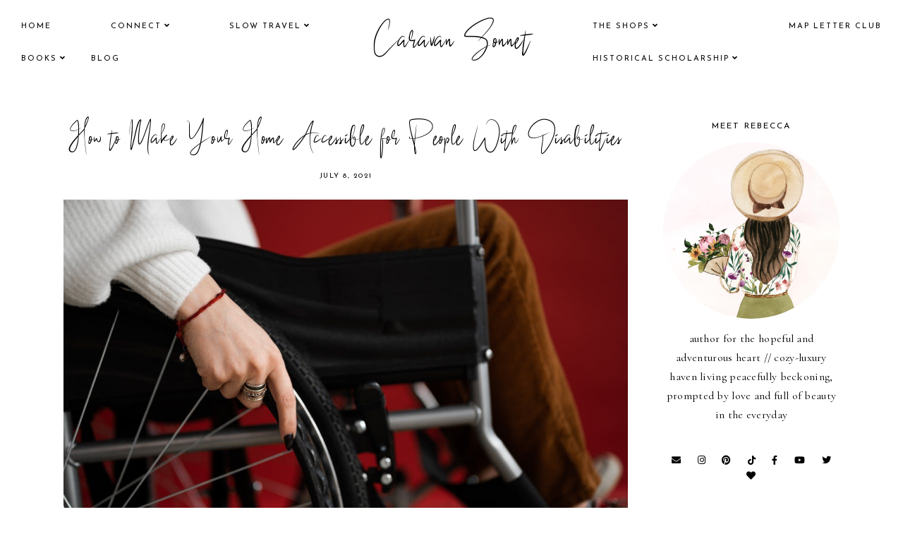

--- FILE ---
content_type: text/html; charset=UTF-8
request_url: http://www.caravansonnet.com/2021/07/how-to-make-your-home-accessible-for.html
body_size: 61246
content:
<!DOCTYPE html>
<html class='v2' dir='ltr' xmlns='http://www.w3.org/1999/xhtml' xmlns:b='http://www.google.com/2005/gml/b' xmlns:data='http://www.google.com/2005/gml/data' xmlns:expr='http://www.google.com/2005/gml/expr'>
<head>
<link href='https://www.blogger.com/static/v1/widgets/335934321-css_bundle_v2.css' rel='stylesheet' type='text/css'/>
<script src='https://ajax.googleapis.com/ajax/libs/jquery/1.12.2/jquery.min.js' type='text/javascript'></script>
<!-- GOOGLE FONTS -->
<link href='https://fonts.googleapis.com/css?family=Cormorant+Garamond:300,400,400italic,700,700italic|Josefin+Sans:400,700' rel='stylesheet' type='text/css'/>
<!-- GOOGLE FONTS -->
<link crossorigin='anonymous' href='https://use.fontawesome.com/releases/v5.15.1/css/all.css' rel='stylesheet'/>
<meta content='IE=EmulateIE7' http-equiv='X-UA-Compatible'/>
<meta content='width=device-width,initial-scale=1.0' name='viewport'/>
<meta content='width=device-width,initial-scale=1.0,minimum-scale=1.0,maximum-scale=1.0' name='viewport'/>
<meta content='text/html; charset=UTF-8' http-equiv='Content-Type'/>
<meta content='blogger' name='generator'/>
<link href='http://www.caravansonnet.com/favicon.ico' rel='icon' type='image/x-icon'/>
<link href='http://www.caravansonnet.com/2021/07/how-to-make-your-home-accessible-for.html' rel='canonical'/>
<link rel="alternate" type="application/atom+xml" title="Caravan Sonnet - Atom" href="http://www.caravansonnet.com/feeds/posts/default" />
<link rel="alternate" type="application/rss+xml" title="Caravan Sonnet - RSS" href="http://www.caravansonnet.com/feeds/posts/default?alt=rss" />
<link rel="service.post" type="application/atom+xml" title="Caravan Sonnet - Atom" href="https://www.blogger.com/feeds/4065602349484224616/posts/default" />

<link rel="alternate" type="application/atom+xml" title="Caravan Sonnet - Atom" href="http://www.caravansonnet.com/feeds/2397392510587302765/comments/default" />
<!--Can't find substitution for tag [blog.ieCssRetrofitLinks]-->
<link href='https://lh6.googleusercontent.com/O4VqgDs3vWpVR8seq0-WbYEBtty3gWaCovtmaaBxS6X4pwM_qmKxZmFA4GKXD_1XYgdJlfIV2aEl1Sr-VRa-E61zvZqYA842VGnLxHZrt34PlfJDs7SaXAuhx8wQ5W2yk6aLhuXR=s16000' rel='image_src'/>
<meta content='http://www.caravansonnet.com/2021/07/how-to-make-your-home-accessible-for.html' property='og:url'/>
<meta content=' How to Make Your Home Accessible for People With Disabilities' property='og:title'/>
<meta content='Photo by SHVETS production  on Pexels More than 56 million people  in the U.S have a form of physical disability, according to a 2010 consen...' property='og:description'/>
<meta content='https://lh6.googleusercontent.com/O4VqgDs3vWpVR8seq0-WbYEBtty3gWaCovtmaaBxS6X4pwM_qmKxZmFA4GKXD_1XYgdJlfIV2aEl1Sr-VRa-E61zvZqYA842VGnLxHZrt34PlfJDs7SaXAuhx8wQ5W2yk6aLhuXR=w1200-h630-p-k-no-nu' property='og:image'/>
<title> How to Make Your Home Accessible for People With Disabilities | Caravan Sonnet</title>
<style>
@font-face {
    font-family: 'BlackSingature';
    src: url('[data-uri]') format('woff2'),
        url('[data-uri]') format('woff');
    font-weight: 400;
    font-style: normal;
    font-display: swap;
}
</style>
<link href='https://cdnjs.cloudflare.com/ajax/libs/slick-carousel/1.6.0/slick.css' rel='stylesheet' type='text/css'/>
<link href='https://cdnjs.cloudflare.com/ajax/libs/slick-carousel/1.6.0/slick-theme.css' rel='stylesheet' type='text/css'/>
<script>//<![CDATA[
$(document).ready(function(){
$('.home-slider').slick({
autoplay:true,
autoplaySpeed:2000,
fade:false,
dots:false,
arrows:false,
centerMode:true,
slidesToShow:1,
slidesToScroll:1,
variableWidth:false,
prevArrow: '<button type="button" class="slick-nav slick-prev">prev</button>',
nextArrow: '<button type="button" class="slick-nav slick-next">next</button>',
centerPadding: '430px',
responsive: [{
breakpoint: 700,
settings: {
centerPadding: '0px',
}
},
{
breakpoint: 960,
settings: {
centerPadding: '200px',
}
},]
});
});
//]]></script>
<script src='https://code.jquery.com/jquery-migrate-1.2.1.min.js' type='text/javascript'></script>
<script src='https://cdnjs.cloudflare.com/ajax/libs/slick-carousel/1.6.0/slick.min.js' type='text/javascript'></script>
<script>//<![CDATA[
function featuredposts(e) {
    document.write('<ul class="featured-posts">');
    for (var i = 0; i < numposts; i++) {
        var f = e.feed.entry[i];
        var g = f.title.$t;
        var j;
        if (i == e.feed.entry.length) break;
        for (var k = 0; k < f.link.length; k++) {
            if (f.link[k].rel == 'replies' && f.link[k].type == 'text/html') {
                var l = f.link[k].title;
                var m = f.link[k].href
            }
            if (f.link[k].rel == 'alternate') {
                j = f.link[k].href;
                break
            }
        }
        var n;
        try {
            n = f.media$thumbnail.url.replace(/\/s[0-9]+\-c/g, "/s" + h.ImageSize + "-c")
        } catch (error) {
            s = f.content.$t;
            a = s.indexOf("<img");
            b = s.indexOf("src=\"", a);
            c = s.indexOf("\"", b + 5);
            d = s.substr(b + 5, c - b - 5);
            if ((a != -1) && (b != -1) && (c != -1) && (d != "")) {
                n = d
            } else n = 'https://3.bp.blogspot.com/-542AOxuoSCw/VfiLKUxzniI/AAAAAAAACLc/QkQHLufdbAY/s1600/1.jpg'
        }
        var o = f.published.$t;
        var p = o.substring(0, 4);
        var q = o.substring(5, 7);
        var r = o.substring(8, 10);
        var t = new Array();
        t[1] = "1";
        t[2] = "2";
        t[3] = "3";
        t[4] = "4";
        t[5] = "5";
        t[6] = "6";
        t[7] = "7";
        t[8] = "8";
        t[9] = "9";
        t[10] = "10";
        t[11] = "11";
        t[12] = "12";
        document.write('<li class="featured-post">');
        document.write('<div class="featured-post-image"><a href="' + j + '"><img src="' + n + '"/></a></div>');
        if (showpostdate == true) {
            document.write('<div class="featured-post-date">' + t[parseInt(q, 10)] + '.' + r + '.' + p + '</div>')
        }
        document.write('<div class="featured-post-title"><a href="' + j + '">' + g + '</a></div>');
        if ("content" in f) {
            var u = f.content.$t
        } else if ("summary" in f) {
            var u = f.summary.$t
        } else var u = "";
        var v = /<\S[^>]*>/g;
        u = u.replace(v, " ");
        if (showpostsummary == true) {
            if (u.length < numchars) {
                document.write('');
                document.write(u);
                document.write('')
            } else {
                document.write('<div class="featured-post-snippet">');
                u = u.substring(0, numchars);
                var w = u.lastIndexOf(" ");
                u = u.substring(0, w);
                document.write(u + '...');
                document.write('</div>')
            }
        }
        var x = '';
        var y = 0;
        document.write('');
        if (displaymore == true) {
            if (y == 1) x = x + '';
            x = x + '';
            y = 1
        }
        document.write(x);
        document.write('</li>')
    }
    document.write('</ul>')
}
//]]></script>
<style id='page-skin-1' type='text/css'><!--
/*-----------------------------------------------
Name:     Rosamund (2.0)
Designer: Eve
URL:      https://www.etsy.com/shop/soulmusedesign
-----------------------------------------------*/
/* Variable definitions
=======================
<Group description="Widths" selector="body">
<Variable name="content.width" description="Content Width" type="length" default="0" min="0" max="1500px"/>
<Variable name="sidebar.width" description="Sidebar Width" type="length" default="0" min="0" max="500px"/>
<Variable name="footer.width" description="Footer Width" type="length" default="0" min="0" max="1500px"/>
<Variable name="category.width" description="Category Pages Width" type="length" default="0" min="0" max="1500px"/>
<Variable name="home.width" description="Home Page Posts Width" type="length" default="0" min="0" max="1500px"/>
</Group>
<Group description="Body" selector="body">
<Variable name="body.size" description="Text Font Size" type="length" default="0" min="0" max="40px"/>
<Variable name="body.color" description="Text Color" type="color" default="#000000"/>
<Variable name="body.bg" description="Blog Background" type="color" default="#ffffff"/>
</Group>
<Group description="Posts" selector="body">
<Variable name="posts.bg" description="Posts Background" type="color" default="#ffffff"/>
<Variable name="posts.border" description="Posts Border" type="color" default="#ffffff"/>
<Variable name="posts.border.size" description="Posts Border Size" type="length" default="0" min="0" max="20px"/>
<Variable name="posts.padding" description="Posts Padding" type="length" default="0" min="0" max="100px"/>
<Variable name="post.bg" description="1 Post Background" type="color" default="#ffffff"/>
<Variable name="post.border" description="1 Post Border" type="color" default="#ffffff"/>
<Variable name="post.border.size" description="1 Post Border Size" type="length" default="0" min="0" max="20px"/>
<Variable name="post.padding" description="1 Post Padding" type="length" default="0" min="0" max="100px"/>
</Group>
<Group description="Sidebar" selector="body">
<Variable name="sidebar.bg" description="Sidebar Background" type="color" default="#ffffff"/>
<Variable name="sidebar.border" description="Sidebar Border" type="color" default="#ffffff"/>
<Variable name="sidebar.border.size" description="Sidebar Border Size" type="length" default="0" min="0" max="20px"/>
<Variable name="sidebar.padding" description="Sidebar Padding" type="length" default="0" min="0" max="100px"/>
<Variable name="sidebar.widgets.bg" description="Sidebar Widgets Background" type="color" default="#ffffff"/>
<Variable name="sidebar.widgets.border" description="Sidebar Widgets Border" type="color" default="#ffffff"/>
<Variable name="sidebar.widgets.border.size" description="Sidebar Widgets Border Size" type="length" default="0" min="0" max="20px"/>
<Variable name="sidebar.widgets.padding" description="Sidebar Widgets Padding" type="length" default="0" min="0" max="100px"/>
</Group>
<Group description="Footers" selector="body">
<Variable name="footer.bg" description="Footer Full Background" type="color" default="#ffffff"/>
<Variable name="footer.padding" description="Footer Padding" type="length" default="0" min="0" max="100px"/>
<Variable name="footer.widgets.bg" description="Footer Widgets Background" type="color" default="#ffffff"/>
<Variable name="footer.widgets.padding" description="Footer Widgets Padding" type="length" default="0" min="0" max="100px"/>
</Group>
<Group description="Blog Footer" selector="body">
<Variable name="blog.footer.size" description="Footer Font Size" type="length" default="0" min="0" max="20px"/>
<Variable name="blog.footer.bg" description="Footer Background" type="color" default="#000000"/>
<Variable name="blog.footer.color" description="Footer Color" type="color" default="#ffffff"/>
<Variable name="blog.footer.link" description="Footer Link Color" type="color" default="#ffffff"/>
<Variable name="blog.footer.link.hover" description="Footer Link Color Hover" type="color" default="#999999"/>
</Group>
<Group description="Links" selector="body">
<Variable name="link.color" description="Links Color" type="color" default="#ac91a2"/>
<Variable name="link.color.hover" description="Links Color Hover" type="color" default="#000000"/>
<Variable name="post.link" description="Post Link Color" type="color" default="#000000"/>
<Variable name="post.link.hover" description="Post Link Color Hover" type="color" default="#000000"/>
<Variable name="post.link.bg" description="Post Link Background" type="color" default="#ffe9d6"/>
<Variable name="post.link.bg.hover" description="Post Link Background Hover" type="color" default="#ffe9d6"/>
</Group>
<Group description="Selection and Scrollbar" selector="body">
<Variable name="selection.color" description="Selection Color" type="color" default="#ffffff"/>
<Variable name="selection.bg" description="Selection Background" type="color" default="#000000"/>
<Variable name="scrollbar.bg" description="Scrollbar Background" type="color" default="#ffffff"/>
<Variable name="scrollbar.thumb" description="Scrollbar Thumb Color" type="color" default="#000000"/>
<Variable name="scrollbar.thumb.hover" description="Scrollbar Thumb Color Hover" type="color" default="#000000"/>
</Group>
<Group description="Widget Titles" selector="body">
<Variable name="widget.title.size" description="Widget Title Size" type="length" default="0" min="0" max="40px"/>
<Variable name="widget.title.color" description="Widget Title Color" type="color" default="#000000"/>
<Variable name="widget.title.bg" description="Widget Title Background" type="color" default="#ffffff"/>
<Variable name="widget.title.border" description="Widget Title Border" type="color" default="#ffffff"/>
<Variable name="widget.title.border.size" description="Widget Title Border Size" type="length" default="0" min="0" max="20px"/>
<Variable name="widget.title.padding.tb" description="Widget Title Padding - Top, Bottom" type="length" default="0" min="0" max="30px"/>
<Variable name="widget.title.padding.lr" description="Widget Title Padding - Left, Right" type="length" default="0" min="0" max="30px"/>
<Variable name="sidebar.title.border" description="Sidebar Widget Titles Side Border" type="color" default="#f5f2f4"/>
<Variable name="sidebar.title.border.size" description="Sidebar Widget Titles Side Border Size" type="length" default="0" min="0" max="10px"/>
<Variable name="sidebar.title.border.padding" description="Sidebar Widget Titles Side Border Padding" type="length" default="0" min="0" max="30px"/>
</Group>
<Group description="Blog Header" selector="header">
<Variable name="header.img.width" description="Header Image Width" type="length" default="0" min="0" max="2000px"/>
<Variable name="header.size" description="Header Size" type="length" default="0" min="0" max="100px"/>
<Variable name="header.color" description="Header Color" type="color" default="#000000"/>
<Variable name="header.color.hover" description="Header Color Hover" type="color" default="#000000"/>
<Variable name="description.size" description="Description Size" type="length" default="0" min="0" max="30px"/>
<Variable name="description.color" description="Description Color" type="color" default="#000000"/>
</Group>
<Group description="Menu" selector="primary-menu">
<Variable name="menu.size" description="Menu Font Size" type="length" default="0" min="0" max="20px"/>
<Variable name="menu.color" description="Menu Color" type="color" default="#000000"/>
<Variable name="menu.color.hover" description="Menu Color Hover" type="color" default="#999999"/>
<Variable name="menu.bg" description="Menu Background" type="color" default="#f6f6f6"/>
<Variable name="menu.border" description="Menu Border" type="color" default="#f6f6f6"/>
</Group>
<Group description="Sub Menu" selector="primary-menu">
<Variable name="sub.menu.color" description="Menu Color" type="color" default="#000000"/>
<Variable name="sub.menu.color.hover" description="Menu Color Hover" type="color" default="#999999"/>
<Variable name="sub.menu.bg" description="Menu Background" type="color" default="#ffffff"/>
</Group>
<Group description="Menu Social Icons" selector="primary-menu">
<Variable name="menu.social.size" description="Social Icons Size" type="length" default="0" min="0" max="150px"/>
<Variable name="menu.social" description="Social Icons Color" type="color" default="#000000"/>
<Variable name="menu.social.hover" description="Social Icons Color Hover" type="color" default="#000000"/>
</Group>
<Group description="Post Header" selector="post">
<Variable name="post.title.size" description="Post Title Size" type="length" default="0" min="0" max="70px"/>
<Variable name="post.title.color" description="Post Title Color" type="color" default="#000000"/>
<Variable name="post.title.color.hover" description="Post Title Color Hover" type="color" default="#000000"/>
<Variable name="post.date.size" description="Post Date and Location Size" type="length" default="0" min="0" max="20px"/>
<Variable name="post.date.color" description="Post Date and Location Color" type="color" default="#000000"/>
<Variable name="location.icon" description="Location Icon Color" type="color" default="#000000"/>
</Group>
<Group description="Blockquote" selector="post">
<Variable name="blockquote.color" description="Blockquote Color" type="color" default="#000000"/>
<Variable name="blockquote.bg" description="Blockquote Background" type="color" default="#f5f2f4"/>
</Group>
<Group description="Post Footer" selector="post">
<Variable name="post.footer.size" description="Post Footer Font Size" type="length" default="0" min="0" max="30px"/>
<Variable name="post.footer.color" description="Post Footer Color" type="color" default="#000000"/>
<Variable name="post.footer.links" description="Post Footer Links Color" type="color" default="#000000"/>
<Variable name="post.footer.links.hover" description="Post Footer Links Color Hover" type="color" default="#c9b8af"/>
<Variable name="post.footer.border" description="Post Footer Border" type="color" default="#f5f2f4"/>
<Variable name="post.footer.border.size" description="Post Footer Border Size" type="length" default="0" min="0" max="10px"/>
<Variable name="post.share.size" description="Share Icons Size" type="length" default="0" min="0" max="20px"/>
<Variable name="post.share.color" description="Share Icons Color" type="color" default="#000000"/>
<Variable name="post.share.color.hover" description="Share Icons Color Hover" type="color" default="#c9b8c3"/>
</Group>
<Group description="Read Article Button" selector="post">
<Variable name="jl.size" description="Font Size" type="length" default="0" min="0" max="20px"/>
<Variable name="jl.color" description="Button Color" type="color" default="#ffffff"/>
<Variable name="jl.color.hover" description="Button Color Hover" type="color" default="#ffffff"/>
</Group>
<Group description="Related Posts" selector="main">
<Variable name="related.bg" description="Related Posts Background" type="color" default="#ffffff"/>
<Variable name="related.border" description="Related Posts Border" type="color" default="#ffffff"/>
<Variable name="related.border.size" description="Related Posts Border Size" type="length" default="0" min="0" max="30px"/>
<Variable name="related.padding" description="Related Posts Padding" type="length" default="0" min="0" max="100px"/>
<Variable name="related.thumb.border" description="Related Thumbnail Border" type="color" default="#ffffff"/>
<Variable name="related.thumb.border.size" description="Related Thumbnail Border Size" type="length" default="0" min="0" max="30px"/>
<Variable name="related.h2.color" description="Related Posts Heading Color" type="color" default="#000000"/>
<Variable name="related.h2.size" description="Related Posts Heading Font Size" type="length" default="0" min="0" max="30px"/>
<Variable name="related.title.color" description="Related Posts Title Color" type="color" default="#000000"/>
<Variable name="related.title.size" description="Related Posts Title Font Size" type="length" default="0" min="0" max="30px"/>
</Group>
<Group description="Post Comments" selector="main">
<Variable name="comments.h2.color" description="Comments Heading Color" type="color" default="#000000"/>
<Variable name="comments.h2.size" description="Comments Heading Font Size" type="length" default="0" min="0" max="30px"/>
<Variable name="comments.name.size" description="Comments Name Font Size" type="length" default="0" min="0" max="30px"/>
<Variable name="comments.links.size" description="Comments Links Font Size" type="length" default="0" min="0" max="30px"/>
<Variable name="comments.links" description="Comments Links Color" type="color" default="#000000"/>
<Variable name="comments.links.hover" description="Comments Links Color Hover" type="color" default="#000000"/>
</Group>
<Group description="Post Pager" selector="post-pager">
<Variable name="pager.title.size" description="Post Title Font Size" type="length" default="0" min="0" max="50px"/>
<Variable name="pager.pn.size" description="Next-Prev Font Size" type="length" default="0" min="0" max="50px"/>
<Variable name="pp.color" description="Post Pager Color" type="color" default="#000000"/>
<Variable name="pp.color.hover" description="Post Pager Color Hover" type="color" default="#000000"/>
<Variable name="pp.pn.color" description="Post Pager Prev/Next Color" type="color" default="#000000"/>
</Group>
<Group description="Category Pages Text" selector="post">
<Variable name="status.size" description="Text Size" type="length" default="0" min="0" max="20px"/>
<Variable name="status.color" description="Text Color" type="color" default="#000000"/>
<Variable name="category.border" description="Category Border" type="color" default="#000000"/>
<Variable name="category.border.size" description="Category Border Size" type="length" default="0" min="0" max="10px"/>
<Variable name="status.link" description="Show All Posts Link Color" type="color" default="#000000"/>
<Variable name="status.link.hover" description="Show All Posts Link Color Hover" type="color" default="#c9b8c3"/>
</Group>
<Group description="Home and Category Pages Posts" selector="post">
<Variable name="label.title.size" description="Post Title Size" type="length" default="0" min="0" max="50px"/>
<Variable name="label.title.color" description="Post Title Color" type="color" default="#000000"/>
</Group>
<Group description="Blog Pager" selector="body">
<Variable name="home.link.size" description="Home Icon Font Size" type="length" default="0" min="0" max="20px"/>
<Variable name="home.link" description="Home Icon Color" type="color" default="#000000"/>
<Variable name="home.link.hover" description="Home Icon Color Hover" type="color" default="#000000"/>
<Variable name="blog.pager.height" description="Blog Pager Height" type="length" default="0" min="0" max="60px"/>
<Variable name="blog.pager.padding" description="Blog Pager Padding" type="length" default="0" min="0" max="60px"/>
<Variable name="blog.pager.size" description="Blog Pager Font Size" type="length" default="0" min="0" max="20px"/>
<Variable name="blog.pager.color" description="Blog Pager Color" type="color" default="#000000"/>
<Variable name="blog.pager.color.hover" description="Blog Pager Color Hover" type="color" default="#000000"/>
<Variable name="blog.pager.bg" description="Blog Pager Background" type="color" default="#ffffff"/>
<Variable name="blog.pager.bg.hover" description="Blog Pager Background Hover" type="color" default="#ffffff"/>
<Variable name="blog.pager.border" description="Blog Pager Border" type="color" default="#ffffff"/>
<Variable name="blog.pager.border.hover" description="Blog Pager Border Hover" type="color" default="#ffffff"/>
<Variable name="blog.pager.border.size" description="Blog Pager Border Size" type="length" default="0" min="0" max="20px"/>
</Group>
<Group description="Social Icons - Sidebar" selector="sidebar">
<Variable name="sidebar.social.size" description="Social Icons Size" type="length" default="0" min="0" max="20px"/>
<Variable name="sidebar.social.color" description="Social Icons Color" type="color" default="#000000"/>
<Variable name="sidebar.social.color.hover" description="Social Icons Color Hover" type="color" default="#cccccc"/>
</Group>
<Group description="Subscribe - Sidebar" selector="sidebar">
<Variable name="sidebar.sub.bg" description="Widget Background" type="color" default="#000000"/>
<Variable name="sidebar.sub.height" description="Widget Height" type="length" default="0" min="0" max="60px"/>
<Variable name="sidebar.sub.field.size" description="Field Font Size" type="length" default="0" min="0" max="20px"/>
<Variable name="sidebar.sub.field.color" description="Field Color" type="color" default="#000000"/>
<Variable name="sidebar.sub.field.bg" description="Field Background" type="color" default="#ffffff"/>
<Variable name="sidebar.sub.field.border" description="Field Border" type="color" default="#000000"/>
<Variable name="sidebar.sub.field.border.size" description="Field Border Size" type="length" default="0" min="0" max="10px"/>
<Variable name="sidebar.sub.submit.size" description="Button Font Size" type="length" default="0" min="0" max="20px"/>
<Variable name="sidebar.sub.submit.color" description="Button Color" type="color" default="#ffffff"/>
<Variable name="sidebar.sub.submit.color.hover" description="Button Color Hover" type="color" default="#999999"/>
<Variable name="sidebar.sub.submit.bg" description="Button Background" type="color" default="#000000"/>
<Variable name="sidebar.sub.submit.bg.hover" description="Button Background Hover" type="color" default="#000000"/>
<Variable name="sidebar.sub.submit.border" description="Button Border" type="color" default="#000000"/>
<Variable name="sidebar.sub.submit.border.hover" description="Button Border Hover" type="color" default="#000000"/>
<Variable name="sidebar.sub.submit.border.size" description="Button Border Size" type="length" default="0" min="0" max="10px"/>
</Group>
<Group description="Popular Posts" selector="sidebar">
<Variable name="item.title.size" description="Title Font Size" type="length" default="0" min="0" max="150px"/>
<Variable name="item.title.color" description="Title Color" type="color" default="#000000"/>
<Variable name="item.title.color.hover" description="Title Color Hover" type="color" default="#000000"/>
</Group>
<Group description="Search Box - Sidebar" selector="sidebar">
<Variable name="search.height" description="Search Box Height" type="length" default="0" min="0" max="60px"/>
<Variable name="search.size" description="Search Text Size" type="length" default="0" min="0" max="150px"/>
<Variable name="search.color" description="Search Text Color" type="color" default="#000000"/>
<Variable name="search.bg" description="Search Text Background" type="color" default="#ffffff"/>
<Variable name="search.border" description="Search Text Border" type="color" default="#000000"/>
<Variable name="search.border.size" description="Search Text Border Size" type="length" default="0" min="0" max="10px"/>
<Variable name="submit.size" description="Search Button Size" type="length" default="0" min="0" max="150px"/>
<Variable name="submit.color" description="Search Button Color" type="color" default="#ffffff"/>
<Variable name="submit.color.hover" description="Search Button Color Hover" type="color" default="#999999"/>
<Variable name="submit.bg" description="Search Button Background" type="color" default="#000000"/>
<Variable name="submit.bg.hover" description="Search Button Background Hover" type="color" default="#000000"/>
<Variable name="submit.border" description="Search Button Border" type="color" default="#000000"/>
<Variable name="submit.border.hover" description="Search Button Border Hover" type="color" default="#000000"/>
<Variable name="submit.border.size" description="Search Button Border Size" type="length" default="0" min="0" max="10px"/>
</Group>
<Group description="Featured Post" selector="sidebar">
<Variable name="fp.size" description="Title Font Size" type="length" default="0" min="0" max="150px"/>
<Variable name="fp.color" description="Title Color" type="color" default="#000000"/>
</Group>
<Group description="Archive" selector="sidebar">
<Variable name="archive.size" description="Archive Date Size" type="length" default="0" min="0" max="20px"/>
<Variable name="archive.title.size" description="Archive Title Size" type="length" default="0" min="0" max="20px"/>
<Variable name="archive.color" description="Archive Link Color" type="color" default="#000000"/>
<Variable name="archive.color.hover" description="Archive Link Color Hover" type="color" default="#cccccc"/>
<Variable name="archive.arrow.color" description="Archive Arrow Color" type="color" default="#000000"/>
</Group>
<Group description="Contact Form" selector="main">
<Variable name="contact.bg" description="Contact Form Background" type="color" default="#000000"/>
<Variable name="contact.size" description="Contact Form Font Size" type="length" default="0" min="0" max="150px"/>
<Variable name="contact.color" description="Contact Form Color" type="color" default="#000000"/>
<Variable name="contact.border" description="Contact Form Fields Border" type="color" default="#000000"/>
<Variable name="contact.background" description="Contact Form Fields Background" type="color" default="#ffffff"/>
<Variable name="contact.send.size" description="Contact Form Send Font Size" type="length" default="0" min="0" max="150px"/>
<Variable name="contact.send.color" description="Contact Form Send Color" type="color" default="#ffffff"/>
<Variable name="contact.send.color.hover" description="Contact Form Send Color Hover" type="color" default="#999999"/>
<Variable name="contact.send.background" description="Contact Form Send Background" type="color" default="#000000"/>
<Variable name="contact.send.background.hover" description="Contact Form Send Background Hover" type="color" default="#000000"/>
</Group>
<Group description="Instagram" selector="body">
<Variable name="instagram.bg" description="Instagram Background Hover Color" type="color" default="#000000"/>
</Group>
<Group description="2 Columns - Home Page" selector="body">
<Variable name="home.col2.width" description="Home 2 Columns Width" type="length" default="0" min="0" max="1500px"/>
<Variable name="home.col2.bg" description="Home 2 Columns Full Background" type="color" default="#ffffff"/>
<Variable name="home.col2.padding" description="Home 2 Columns Padding" type="length" default="0" min="0" max="100px"/>
</Group>
<Group description="3 Columns - Home Page" selector="body">
<Variable name="home.col3.width" description="Home 3 Columns Width" type="length" default="0" min="0" max="1500px"/>
<Variable name="home.col3.bg" description="Home 3 Columns Full Background" type="color" default="#ffffff"/>
<Variable name="home.col3.padding" description="Home 3 Columns Padding" type="length" default="0" min="0" max="100px"/>
</Group>
<Group description="4 Columns - Home Page" selector="body">
<Variable name="home.col4.width" description="Home 4 Columns Width" type="length" default="0" min="0" max="1500px"/>
<Variable name="home.col4.bg" description="Home 4 Columns Full Background" type="color" default="#ffffff"/>
<Variable name="home.col4.padding" description="Home 4 Columns Padding" type="length" default="0" min="0" max="100px"/>
</Group>
<Group description="Category Boxes - Home Page" selector="home-wrap">
<Variable name="cat.info.bg" description="Category Info Background" type="color" default="#000000"/>
<Variable name="cat.title.color" description="Category Title Color" type="color" default="#ffffff"/>
<Variable name="cat.title.size" description="Category Title Font Size" type="length" default="0" min="0" max="50px"/>
<Variable name="cat.caption.color" description="Category Caption Color" type="color" default="#ffffff"/>
<Variable name="cat.caption.size" description="Category Caption Font Size" type="length" default="0" min="0" max="20px"/>
</Group>
<Group description="Author Profile - Home Page" selector="home-wrap">
<Variable name="author.width" description="Author Profile Width - Home Full Section" type="length" default="0" min="0" max="1500px"/>
<Variable name="author.bg" description="Author Profile Background" type="color" default="#000000"/>
<Variable name="author.padding.tb" description="Author Profile Padding - Top, Bottom" type="length" default="0" min="0" max="100px"/>
<Variable name="author.padding.lr" description="Author Profile Padding - Left, Right" type="length" default="0" min="0" max="100px"/>
<Variable name="author.title.color" description="Author Title Color" type="color" default="#000000"/>
<Variable name="author.title.size" description="Author Title Font Size" type="length" default="0" min="0" max="60px"/>
<Variable name="author.caption.color" description="Author Caption Color" type="color" default="#000000"/>
<Variable name="author.caption.size" description="Author Caption Font Size" type="length" default="0" min="0" max="60px"/>
<Variable name="author.button.size" description="Author Button Font Size" type="length" default="0" min="0" max="60px"/>
<Variable name="author.button.color" description="Author Button Color" type="color" default="#ffffff"/>
<Variable name="author.button.color.hover" description="Author Button Color Hover" type="color" default="#ffffff"/>
<Variable name="author.button.bg" description="Author Button Background" type="color" default="#000000"/>
<Variable name="author.button.bg.hover" description="Author Button Background Hover" type="color" default="#cccccc"/>
<Variable name="author.button.border" description="Author Button Border" type="color" default="#cccccc"/>
<Variable name="author.button.border.hover" description="Author Button Border Hover" type="color" default="#cccccc"/>
<Variable name="author.button.border.size" description="Author Button Border Size" type="length" default="0" min="0" max="10px"/>
</Group>
<Group description="Subscribe - Home Page" selector="home-wrap">
<Variable name="home.sub.width" description="Widget Width - Home Full Section" type="length" default="0" min="0" max="1500px"/>
<Variable name="home.sub.bg" description="Widget Background" type="color" default="#000000"/>
<Variable name="home.sub.padding.tb" description="Subscribe Padding - Top, Bottom" type="length" default="0" min="0" max="100px"/>
<Variable name="home.sub.padding.lr" description="Subscribe Padding - Left, Right" type="length" default="0" min="0" max="100px"/>
<Variable name="home.sub.title.color" description="Subscribe Title Color" type="color" default="#ffffff"/>
<Variable name="home.sub.title.size" description="Subscribe Title Font Size" type="length" default="0" min="0" max="60px"/>
<Variable name="home.sub.caption.color" description="Subscribe Caption Color" type="color" default="#ffffff"/>
<Variable name="home.sub.caption.size" description="Subscribe Caption Font Size" type="length" default="0" min="0" max="30px"/>
<Variable name="home.sub.field.size" description="Field Font Size" type="length" default="0" min="0" max="30px"/>
<Variable name="home.sub.field.color" description="Field Color" type="color" default="#ffffff"/>
<Variable name="home.sub.field.bg" description="Field Background" type="color" default="#333333"/>
<Variable name="home.sub.field.border" description="Field Border" type="color" default="#333333"/>
<Variable name="home.sub.field.border.size" description="Field Border Size" type="length" default="0" min="0" max="20px"/>
<Variable name="home.sub.button.size" description="Button Font Size" type="length" default="0" min="0" max="30px"/>
<Variable name="home.sub.button.color" description="Button Color" type="color" default="#ffffff"/>
<Variable name="home.sub.button.color.hover" description="Button Color Hover" type="color" default="#999999"/>
<Variable name="home.sub.button.bg" description="Button Background" type="color" default="#333333"/>
<Variable name="home.sub.button.bg.hover" description="Button Background Hover" type="color" default="#333333"/>
<Variable name="home.sub.button.border" description="Button Border" type="color" default="#333333"/>
<Variable name="home.sub.button.border.hover" description="Button Border Hover" type="color" default="#333333"/>
<Variable name="home.sub.button.border.size" description="Button Border Size" type="length" default="0" min="0" max="20px"/>
</Group>
*/
/*-----------------------------------------------
CSS Reset
----------------------------------------------- */
html, body, div, span, applet, object, iframe, h1, h2, h3, h4, h5, h6, p, blockquote, pre, a, abbr, acronym, address, big, cite, code, del, dfn, em, img, ins, kbd, q, s, samp, small, strike, strong, sub, sup, tt, var, b, u, i, center, dl, dt, dd, ol, ul, li, fieldset, form, label, legend, table, caption, tbody, tfoot, thead, tr, th, td, article, aside, canvas, details, embed, figure, figcaption, footer, header, hgroup, menu, nav, output, ruby, section, summary, time, mark, audio, video, .section, .widget{margin:0;padding:0; border:0;vertical-align:baseline;}
table{border-collapse:collapse;border-spacing:0;}
input,textarea{outline:0;-webkit-appearance:none;-webkit-border-radius:0;}
.section,.widget{padding:0;margin:0;}
.menu-wrap h2,.blog-feeds,.post-feeds,.status-msg-hidden,.item-snippet,#Attribution1,#Navbar1{display:none!important;}
/*-----------------------------------------------
1. Content
-----------------------------------------------*/
body {
color: #000000;
background: #ffffff;
font-family: 'Cormorant Garamond', serif;
font-weight: 400;
font-size: 16px;
letter-spacing: 0.3px;
}
.post-body,
.widget-content,
.summary {
line-height: 1.7;
text-align: justify;
position: relative;
}
a:link,
a:visited {
color: #d9b7b6;
text-decoration: none;
-webkit-transition: all 0.5s ease;
-moz-transition: all 0.5s ease;
-ms-transition: all 0.5s ease;
-o-transition: all 0.5s ease;
transition: all 0.5s ease;
}
a:hover {
color: #000000;
text-decoration: none;
}
.post-body a,
.post-body a:visited {
color: #000000;
background-image: linear-gradient(to bottom, transparent 0, #ead8d8 0) !important;
background-position: 0 .7em !important;
background-repeat: no-repeat;
}
.post-body a:hover {
color: #000000;
background-image: linear-gradient(to bottom, transparent 0, #ead8d8 0) !important;
background-position: 0px !important;
}
.post-body a.img-link,
.post-body a.img-link:visited,
.post-body a.img-link:hover,
.separator a,
.separator a:visited,
.separator a:hover {
background: transparent !important;
background-position: 0 !important;
}
.post-body img,
.post-body a img {
max-width: 100%;
height: auto;
}
.sidebar-wrap img,
.footer-wrap img {
max-width: 100%;
height: auto;
}
.widget .post-body ol {
padding: 0 2.5em;
margin: .5em 0;
line-height: 1.4;
}
::-moz-selection {
color: #ffffff;
background: #000000;
}
::selection {
color: #ffffff;
background: #000000;
}
::-webkit-scrollbar {
width: 10px;
}
::-webkit-scrollbar-track {
background: #ffffff;
}
::-webkit-scrollbar-thumb,
::-webkit-scrollbar-thumb:window-inactive {
background: #ead8d8;
}
::-webkit-scrollbar-thumb:hover {
background: #ead8d8;
}
#blog-pager {
font-family: 'Cormorant Garamond', serif;
font-weight: 400;
font-size: 10px;
text-transform: uppercase;
letter-spacing: 3px;
margin: 0 0 50px !important;
}
#blog-pager a,
#blog-pager a:visited {
color: #000000;
background: #ead8d8;
border: 0px solid rgba(0, 0, 0, 0);
padding: 0 18px;
line-height: 40px;
display: inline-block;
}
#blog-pager a:hover {
color: #c28b89;
background: #ead8d8;
border: 0px solid rgba(0, 0, 0, 0);
}
#blog-pager a.home-link,
#blog-pager a.home-link:visited {
color: #000000 !important;
font-size: 10px;
background: none !important;
border: 0 !important;
padding: 0 !important;
}
#blog-pager a.home-link:hover {
color: #000000 !important;
}
/*-----------------------------------------------
1.1 Headings
-----------------------------------------------*/
h2, #Image200 h2, #Image300 h2 {
font-family: 'Cormorant Garamond', serif;
font-weight: 300;
font-size: 40px;
letter-spacing: 0;
text-transform: none;
-webkit-font-smoothing: antialiased;
line-height: 1.3;
margin: 0 0 20px;
}
h3 {
font-family: 'BlackSingature';
font-weight: 400;
font-size: 80px;
line-height: 1;
margin: 0 0 20px;
}
h4, h5, h6, .homepage h2, #Image200 h6, #Image300 h6 {
font-family: 'Josefin Sans', sans-serif;
letter-spacing: 1.5px;
text-transform: uppercase;
-webkit-font-smoothing: antialiased;
line-height: 1.3;
margin: 0 0 20px;
}
h4, .homepage h2 {
font-size: 20px;
font-weight: 400;
}
h5 {
font-size: 16px;
font-weight: 400;
}
h6 {
font-size: 15px;
font-weight: 700;
}
.homepage h2 {
text-align: center;
}
#Image200 h6, #Image300 h6 {
font-size: 14px;
font-weight: 400;
}
/*-----------------------------------------------
2. Blog Widths
----------------------------------------------- */
.content-wrapper {
width: 1100px;
margin: 0 auto;
}
.content-wrapper.home {
width: 1100px;
margin: 0 auto;
}
.content-wrapper.category {
width: 1100px;
margin: 0 auto;
}
.main-wrap {
width: calc(1100px - 250px - 50px);
margin: 0;
padding: 0;
}
.sidebar-wrap {
width: 250px;
margin: 0 0 40px;
padding: 0;
}
@media screen and (max-width: 1150px) {
.content-wrapper {
width: 90%;
}
}
@media screen and (max-width: 1150px) {
.content-wrapper.home {
width: 90%;
}
}
@media screen and (max-width: 1150px) {
.content-wrapper.category {
width: 90%;
}
}
/*-----------------------------------------------
2.1 Right Sidebar
----------------------------------------------- */
body.right-sidebar .main-wrap {
float: left;
}
body.right-sidebar .sidebar-wrap {
float: right;
}
@media screen and (max-width: 850px) {
body.right-sidebar .main-wrap {
width: 100%;
float: none;
}
body.right-sidebar .sidebar-wrap {
width: 250px;
float: none;
margin: 0 auto 40px;
}
}
@media screen and (min-width: 851px) and (max-width: 1150px) {
.content-wrapper {
width: 90%;
}
body.right-sidebar .main-wrap {
width: 65%;
}
body.right-sidebar .sidebar-wrap {
width: 30%;
}
}
/*-----------------------------------------------
2.2 Left Sidebar
----------------------------------------------- */
body.left-sidebar .main-wrap {
float: right;
}
body.left-sidebar .sidebar-wrap {
float: left;
}
@media screen and (max-width: 850px) {
body.left-sidebar .main-wrap {
width: 100%;
float: none;
}
body.left-sidebar .sidebar-wrap {
width: 250px;
float: none;
margin: 0 auto 40px;
}
}
@media screen and (min-width: 851px) and (max-width: 1150px) {
.content-wrapper {
width: 90%;
}
body.left-sidebar .main-wrap {
width: 65%;
}
body.left-sidebar .sidebar-wrap {
width: 30%;
}
}
/*-----------------------------------------------
2.3 No Sidebar
----------------------------------------------- */
body.no-sidebar .main-wrap {
width: 1100px;
padding: 0;
margin: 0;
}
body.no-sidebar .sidebar-wrap {
width: 0;
display: none !important;
}
@media screen and (max-width: 850px) {
.content-wrapper {
width: 90%;
}
body.no-sidebar .main-wrap {
width: 100%;
}
body.no-sidebar .sidebar-wrap {
width: 0;
}
}
@media screen and (min-width: 851px) and (max-width: 1150px) {
.content-wrapper {
width: 90%;
}
body.no-sidebar .main-wrap {
width: 100%;
}
body.no-sidebar .sidebar-wrap {
width: 0;
}
}
/*-----------------------------------------------
2.4 Posts
----------------------------------------------- */
.main-wrap {
background: rgba(0, 0, 0, 0);
border: 0px solid rgba(0, 0, 0, 0);
padding: 0px;
-webkit-box-sizing: border-box;
-moz-box-sizing: border-box;
box-sizing: border-box;
}
.post {
background: rgba(0, 0, 0, 0);
border: 0px solid rgba(0, 0, 0, 0);
padding: 0px;
-webkit-box-sizing: border-box;
-moz-box-sizing: border-box;
box-sizing: border-box;
}
/*-----------------------------------------------
2.5 Sidebar
----------------------------------------------- */
.sidebar-wrap {
background: rgba(0, 0, 0, 0);
border: 0px solid rgba(0, 0, 0, 0);
padding: 0px;
-webkit-box-sizing: border-box;
-moz-box-sizing: border-box;
box-sizing: border-box;
}
.sidebar-wrap .widget {
margin: 0 0 40px !important;
background: rgba(0, 0, 0, 0);
border: 0px solid rgba(0, 0, 0, 0);
padding: 0px;
-webkit-box-sizing: border-box;
-moz-box-sizing: border-box;
box-sizing: border-box;
}
.sidebar-wrap .widget:last-child {
margin: 0 !important;
}
@media screen and (max-width: 300px) {
.sidebar-wrap {
width: 100% !important;
float: none;
}
}
/*-----------------------------------------------
2.6 Footers
----------------------------------------------- */
.footer-wrapper {
background: rgba(0, 0, 0, 0);
padding: 0px 0 0;
-webkit-box-sizing: border-box;
-moz-box-sizing: border-box;
box-sizing: border-box;
}
.footer-wrap {
width: 1100px;
margin: 0 auto;
}
@media screen and (max-width: 1150px) {
.footer-wrap {
width: 90%;
}
}
.footer-wrap .widget,
.footer-wrap .widget:last-child {
margin: 0 0 50px !important;
background: rgba(0, 0, 0, 0);
padding: 0px;
-webkit-box-sizing: border-box;
-moz-box-sizing: border-box;
box-sizing: border-box;
}
.footer-long .widget {
margin: 0 0 50px;
}
.footer-long .widget:last-child {
margin: 0 !important;
}
.footer2 {
width: 48.5%;
float: left;
}
.footer3 {
width: 48.5%;
float: right;
}
.footer5,
.footer6,
.footer7 {
width: 31.33%;
float: left;
}
.footer6 {
margin: 0 3%;
}
@media screen and (max-width: 600px) {
.footer2,
.footer3,
.footer5,
.footer6,
.footer7 {
width: 100%;
float: none;
margin: 0;
}
}
/*-----------------------------------------------
2.7 Widget Titles
----------------------------------------------- */
.sidebar-wrap h2,
.footer-wrap h2,
.footer-long h2 {
font-family: 'Josefin Sans', sans-serif;
font-weight: 400;
font-size: 12px;
color: #000000;
background: rgba(0, 0, 0, 0);
border: 0px solid rgba(0, 0, 0, 0);
padding: 0px 0px;
text-align: center;
text-transform: uppercase;
letter-spacing: 2px;
margin: 0 0 15px;
-webkit-box-sizing: border-box;
-moz-box-sizing: border-box;
box-sizing: border-box;
}
/*-----------------------------------------------
2.8 Blog Footer
----------------------------------------------- */
.blog-footer {
font-family: 'Josefin Sans', sans-serif;
font-weight: 400;
font-size: 10px;
color: #000000;
background: #ead8d8;
text-transform: uppercase;
letter-spacing: 2px;
padding: 27px 25px 25px;
line-height: 1;
-webkit-box-sizing: border-box;
-moz-box-sizing: border-box;
box-sizing: border-box;
}
.blog-footer em {
font-family: 'Cormorant Garamond', serif;
font-weight: 400;
font-size: 13px;
font-style: italic;
text-transform: lowercase;
letter-spacing: 1px;
}
.blog-footer a,
.blog-footer a:visited {
color: #000000;
}
.blog-footer a:hover {
color: #000000;
}
.blog-footer .footer-col1 {
float: left;
}
.blog-footer .footer-col2 {
float: right;
}
@media screen and (max-width: 500px) {
.blog-footer {
text-align: center;
}
.blog-footer .footer-col1,
.blog-footer .footer-col2 {
display: inline-block;
vertical-align: middle;
float: none;
}
}
/*-----------------------------------------------
3. Blog Header
-----------------------------------------------*/
.header {
margin: 0 auto;
padding: 0;
text-align: center;
}
#header-inner a {
display: inline-block !important;
}
.header img {
max-width: 500px;
height: auto;
display: block;
margin: 0 auto;
}
@media screen and (max-width: 550px) {
.header img {
max-width: 90%;
}
}
.site-title {
font-family: 'BlackSingature';
font-weight: 400;
font-size: 70px;
color: #000000;
text-align: center;
line-height: 1;
text-transform: none;
letter-spacing: 0;
margin: 0;
}
.site-title a, .site-title a:visited {
color: #000000;
}
.site-title a:hover {
color: #000000;
}
.Header .description {
font-family: 'Josefin Sans', sans-serif;
font-weight: 400;
font-size: 10px;
color: #000000;
text-align: center;
letter-spacing: 2px;
text-transform: uppercase;
margin: 0;
padding: 0;
display: none;
}
/*-----------------------------------------------
4. Blog Menu
----------------------------------------------- */
.menu-wrap {
font-family: 'Josefin Sans', sans-serif;
font-weight: 400;
font-size: 11px;
text-transform: uppercase;
letter-spacing: 2px;
width: 100%;
z-index: 7;
word-break: break-word !important;
-webkit-font-smoothing: subpixel-antialiased;
background: #ffffff;
padding: 15px 0;
margin: 0 0 50px;
}
.home-view .menu-wrap {
margin: 0;
}
.menu-wrap a,
.menu-wrap a:visited {
color: #000000;
font-weight: 400 !important;
}
.menu-wrap.primary a:hover {
color: #c9b8c3;
}
.menu-wrap .widget {
width: auto;
display: inline-block;
vertical-align: middle;
}
.menu-wrap li, .menu-wrap ul {
padding: 0;
list-style: none;
list-style-type: none;
}
.menu-wrap li {
display: inline-block;
position: relative;
padding: 15px 0;
}
.menu-wrap li a {
line-height: 1.5;
}
.menu-wrap .level-two {
display: none;
position: absolute;
width: 200px;
left: 50%;
text-align: center;
margin: 15px 0 0 -100px;
z-index: 7;
padding: 1em 0;
}
.menu-wrap .level-three {
display: none;
top: -1em;
left: 200px;
position: absolute;
width: 200px;
text-align: center;
z-index: 7;
padding: 1em 0;
}
.menu-wrap .level-two,
.menu-wrap .level-three {
background: #e8e9e0;
}
.menu-wrap li.parent:hover .level-two,
.menu-wrap .child-item.sharewidth:hover .level-three {
display: block;
}
.menu-wrap .level-two li,
.menu-wrap .level-three li {
display: block;
margin: 0;
padding: 0;
line-height: normal;
}
.menu-wrap .level-two li a,
.menu-wrap .level-three li a,
.menu-wrap .level-two li a:visited,
.menu-wrap .level-three li a:visited {
color: #000000;
display: block;
padding: .7em 2em;
}
.menu-wrap .level-two li a:hover,
.menu-wrap .level-three li a:hover {
color: #000000;
}
@media screen and (min-width: 1025px) {
.menu-toggle {
display: none;
}
#navigation-wrap {
width: 100%;
display: -moz-box;
display: -ms-flexbox;
display: -webkit-flex;
display: -webkit-box;
display: flex;
align-items: center;
flex-wrap: wrap;
visibility: hidden;
}
.nav-left #PageList2 {
display: none !important;
}
.menu-wrap .nav-header {
max-width: 400px;
width: 100%;
flex: 1;
position: relative;
}
.menu-wrap .nav-left, .menu-wrap .nav-right {
min-width: 120px;
flex: 1;
position: relative;
}
.nav-left {
text-align: right;
}
.nav-left li {
margin-left: 30px;
}
.nav-right {
text-align: left;
}
.nav-right li {
margin-right: 30px;
}
.menu-wrap .fas.fa-fw.fa-angle-down,
.menu-wrap .level-three a:after {
display: none;
}
.menu-wrap li.child-item.sharewidth a:after {
content: "\f105";
font-family: "Font Awesome 5 Free" !important;
font-weight: 900;
margin: 0 0 0 4px;
line-height: 0;
}
.menu-wrap li > a:after {
content: '\f107';
font-family: "Font Awesome 5 Free" !important;
font-weight: 900;
margin: 0 0 0 4px;
line-height: 0;
}
.menu-wrap li > a:only-child:after {
content: '';
margin: 0;
display: none;
}
}
@media screen and (max-width: 1024px) {
#navigation-wrap {
width: 100%;
padding: 0 5%;
display: -moz-box;
display: -ms-flexbox;
display: -webkit-flex;
display: -webkit-box;
display: flex;
justify-content: space-between;
flex-wrap: wrap;
align-items: center;
-webkit-box-sizing: border-box;
-moz-box-sizing: border-box;
box-sizing: border-box;
}
.nav-header {
order: 1;
}
.nav-left {
order: 2;
}
.nav-right {
display: none !important;
}
.site-title {
text-align: left;
}
.menu-toggle {
right: 5%;
display: block;
position: relative;
overflow: hidden;
margin: 0;
padding: 0;
width: 23px;
height: 80px;
font-size: 0;
text-indent: -9999px;
appearance: none;
box-shadow: none;
border-radius: none;
border: none;
cursor: pointer;
transition: background 0.3s;
}
.menu-toggle:focus {
outline: none;
}
.menu-toggle span {
display: block;
position: absolute;
top: auto;
left: 0;
right: 0;
height: 1px;
}
.menu-toggle span {
background: #000000;
}
.menu-toggle span::before,
.menu-toggle span::after {
position: absolute;
display: block;
left: 0;
width: 100%;
height: 1px;
content: "";
}
.menu-toggle span::before,
.menu-toggle span::after {
background: #000000;
}
.menu-toggle span::before {
top: -6px;
}
.menu-toggle span::after {
bottom: -6px;
}
.menu-togglle {
background: transparent;
}
.menu-togglle span {
transition: background 0s 0.3s;
}
.menu-togglle span::before,
.menu-togglle span::after {
transition-duration: 0.3s, 0.3s;
transition-delay: 0.3s, 0s;
}
.menu-togglle span::before {
transition-property: top, transform;
}
.menu-togglle span::after {
transition-property: bottom, transform;
}
.menu-togglle.open {
background: transparent;
}
.menu-togglle.open span {
background: transparent;
}
.menu-togglle.open span::before {
top: 0;
transform: rotate(45deg);
}
.menu-togglle.open span::after {
bottom: 0;
transform: rotate(-45deg);
}
.menu-togglle.open span::before,
.menu-togglle.open span::after {
transition-delay: 0s, 0.3s;
}
.menu-wrap .menu-left {
display: none;
width: 100%;
margin: 0 auto;
padding: 0 5% 15px;
text-align: left;
position: absolute;
left: 0;
top: 100px;
background: #fff;
-webkit-box-sizing: border-box;
-moz-box-sizing: border-box;
box-sizing: border-box;
}
.menu-wrap {
height: auto;
width: 100%;
position: relative;
}
.menu-wrap li,
.menu-wrap .widget {
display: block;
height: auto;
line-height: 35px;
margin: 0;
padding: 0;
}
.menu-wrap .level-two {
width: 100%;
left: 0;
position: relative;
margin: 0 auto;
text-align: left;
}
.menu-wrap .level-three {
width: calc(100% - 44px);
left: 0;
position: relative;
margin: 13px 22px 0;
text-align: left;
background: #fff;
}
.menu-wrap .Label .level-two {
max-height: none;
overflow-y: visible;
}
.menu-wrap .level-two li a,
.menu-wrap .level-three li a {
line-height: 35px;
}
.menu-wrap .level-two li a,
.menu-wrap .level-three li a,
.menu-wrap .level-two li a:visited,
.menu-wrap .level-three li a:visited {
padding: 0 22px;
}
.menu-wrap li.parent:hover .level-two,
.menu-wrap .child-item.sharewidth:hover .level-three {
display: none;
}
.menu-wrap .fas.fa-fw.fa-angle-down {
position: absolute;
top: 0;
right: 0;
width: 50px;
display: block;
height: 35px;
line-height: 35px;
z-index: 5;
text-align: right;
cursor: pointer;
color: #000000;
}
.menu-wrap .level-two .fas.fa-fw.fa-angle-down {
color: #000000;
text-align: center;
}
.menu-wrap .level-three a:after {
display: none;
}
}
/*-----------------------------------------------
5. Blog Posts
-----------------------------------------------*/
.post-header {
margin: 0 0 25px;
}
.post-title {
font-family: 'BlackSingature';
font-weight: 400;
font-size: 60px;
color: #000000;
text-align: center;
line-height: 55px;
-webkit-font-smoothing: antialiased;
margin: 0 0 15px;
}
.post-title a,
.post-title a:visited {
color: #000000;
}
.post-title a:hover {
color: #000000;
}
.date-header,
.post-location {
font-family: 'Josefin Sans', sans-serif;
font-weight: 400;
font-size: 10px;
color: #000000;
text-align: center;
text-transform: uppercase;
letter-spacing: 1.5px;
-webkit-font-smoothing: subpixel-antialiased;
}
.post-location i {
color: #000000;
}
.post-header .post-location {
margin: 0 0 0 10px;
}
blockquote {
color: #000000;
background: #ead8d8;
padding: 20px;
margin: 20px 0;
-webkit-box-sizing: border-box;
-moz-box-sizing: border-box;
box-sizing: border-box;
}
.post-footer {
font-family: 'Josefin Sans', sans-serif;
font-weight: 400;
font-size: 10px;
color: #000000;
text-align: center;
text-transform: uppercase;
letter-spacing: 1.5px;
-webkit-font-smoothing: subpixel-antialiased;
border-top: 1px solid #ead8d8;
border-bottom: 1px solid #ead8d8;
text-align: center;
width: 100%;
display: table;
margin: 30px 0 0;
}
.post-footer a,
.post-footer a:visited {
color: #000000;
}
.post-footer a:hover {
color: #c28b89;
}
.post-share {
font-size: 11px;
}
.post-share a,
.post-share a:visited {
color: #000000;
margin: 0 8px;
}
.post-share a:hover {
color: #c28b89;
}
.post-footer .post-labels,
.post-footer .post-share,
.post-footer .post-comments {
width: 33.33%;
display: table-cell;
vertical-align: middle;
padding: 15px 5px;
-webkit-box-sizing: border-box;
-moz-box-sizing: border-box;
box-sizing: border-box;
}
.post-footer .post-share {
border-left: 1px solid #ead8d8;
border-right: 1px solid #ead8d8;
}
@media screen and (max-width: 550px) {
.post-footer {
display: block;
}
.post-footer .post-labels,
.post-footer .post-share,
.post-footer .post-comments {
display: block;
width: 100%;
}
.post-footer .post-share {
border: none;
border-top: 1px solid #ead8d8;
border-bottom: 1px solid #ead8d8;
}
}
/*-----------------------------------------------
5.1 Blog Post Style - Blog Page
-----------------------------------------------*/
@media screen and (min-width: 701px) {
.blog-post {
width: 100%;
display: -moz-box;
display: -ms-flexbox;
display: -webkit-flex;
display: -webkit-box;
display: flex;
flex-wrap: nowrap;
flex-direction: row;
justify-content: space-between;
align-items: center;
}
.post-thumb {
width: 43%;
}
.post-info {
width: 57%;
padding-left: 35px;
}
.post-info .post-title, .post-info .date-header, .post-info .jump-link {
text-align: left;
}
.post-thumb img {
display: none;
}
.post-thumb .post-thumbnail {
width: 100%;
padding-bottom: 130%;
background-size: cover !important;
background-position: center !important;
}
}
@media screen and (max-width: 700px) {
.post-thumb {
margin: 0 0 20px;
}
.post-thumb img {
width: 100%;
height: auto;
}
.post-thumbnail {
display: none;
}
}
.summary {
margin: 20px auto 0;
text-align: justify;
line-height: 1.7;
letter-spacing: 0.3px;
}
.jump-link {
font-family: 'Josefin Sans', sans-serif;
font-weight: 400;
font-size: 11px;
text-align: center;
text-transform: uppercase;
letter-spacing: 3px;
margin: 25px 0 0;
-webkit-font-smoothing: subpixel-antialiased;
}
.jump-link em {
font-family: 'Cormorant Garamond', serif;
font-weight: 400;
font-size: 16px;
font-style: italic;
text-transform: lowercase;
letter-spacing: 1px;
}
.jump-link a,
.jump-link a:visited {
color: #d9b7b6;
}
.jump-link a:hover {
color: #d9b7b6;
}
/*-----------------------------------------------
5.2 Blog Post Style - Home and Category Pages
-----------------------------------------------*/
.content-wrapper.home .main-wrap,
.content-wrapper.category .main-wrap {
width: 100% !important;
float: none !important;
}
.content-wrapper.home .sidebar-wrap,
.content-wrapper.category .sidebar-wrap {
display: none !important;
}
.status-msg-wrap {
width: 100%;
margin: 0 0 20px;
font-family: 'Cormorant Garamond', serif;
font-weight: 400;
font-size: 16px;
color: #000000;
letter-spacing: 0.3px;
}
.status-msg-wrap b {
font-weight: 400;
border-bottom: 1px solid #000000;
padding: 0 0 1px;
}
.status-msg-wrap a,
.status-msg-wrap a:visited {
color: #000000;
float: right;
margin: 0 0 0 10px;
}
.status-msg-wrap a:hover {
color: #c9b8c3;
}
@media screen and (max-width: 800px) {
.status-msg-wrap a,
.status-msg-wrap a:visited {
float: none;
}
}
.post_thumbnail {
width: 100%;
padding-bottom: 100%;
background-size: cover !important;
background-position: 50% 50% !important;
position: relative;
}
.post_thumbnail {
width: 100%;
padding-bottom: 100%;
background-size: cover !important;
background-position: 50% 50% !important;
}
.post_info .post-title {
font-size: 13px;
color: #000000;
text-align: center;
margin: 10px 0 0;
}
.post_thumbnail {
-webkit-transition: all 0.5s ease;
-moz-transition: all 0.5s ease;
-ms-transition: all 0.5s ease;
-o-transition: all 0.5s ease;
transition: all 0.5s ease;
}
.post_info:hover .post_thumbnail {
opacity: 0.8;
}
/*-----------------------------------------------
5.3 Related Posts
-----------------------------------------------*/
.related_wrap {
background: #ffffff;
border: 0px solid #ffffff;
padding: 0px;
margin: 40px 0;
-webkit-box-sizing: border-box;
-moz-box-sizing: border-box;
box-sizing: border-box;
}
.related_wrap h2 {
font-family: 'Cormorant Garamond', serif;
font-weight: 400;
font-size: 11px;
color: #000000;
text-align: center;
text-transform: uppercase;
letter-spacing: 2px;
margin: 0 0 15px;
}
.related_posts {
width: 101%;
margin: 0 0 0 -0.5%;
}
.related_post {
width: 24%;
float: left;
margin: 0 0.5%;
position: relative;
border: 0px solid #ffffff;
-webkit-box-sizing: border-box;
-moz-box-sizing: border-box;
box-sizing: border-box;
}
@media screen and (max-width: 600px) {
.related_post {
width: 49%;
}
.related_post:nth-child(1),
.related_post:nth-child(2) {
margin: 0 0.5% 1%;
}
}
.related_thumb {
width: 100%;
padding-bottom: 100%;
background-size: cover !important;
background-position: 50% 50% !important;
background-color: #f9f9f9;
}
.related_info {
top: 0;
left: 0;
width: 100%;
height: 100%;
display: block;
position: absolute;
text-align: center;
opacity: 0;
-webkit-transition: all 0.5s ease;
-moz-transition: all 0.5s ease;
-ms-transition: all 0.5s ease;
-o-transition: all 0.5s ease;
transition: all 0.5s ease;
}
.related_info:hover {
opacity: 1;
background: rgba(255,255,255,0.7);
}
.related__info {
width: 100%;
height: 100%;
display: table;
}
.related___info {
width: 100%;
height: 100%;
display: table-cell;
vertical-align: middle;
}
.related____info {
width: 90%;
margin: 0 auto;
}
.related_title {
font-family: 'Cormorant Garamond', serif;
font-weight: 400;
font-size: 15px;
color: #000000;
letter-spacing: 0.3px;
}
/*-----------------------------------------------
5.4 Post Comments
-----------------------------------------------*/
.comments {
margin: 0 0 50px;
}
.comments h4 {
font-family: 'Cormorant Garamond', serif;
font-weight: 400;
font-size: 11px;
color: #000000;
text-align: center;
text-transform: uppercase;
letter-spacing: 2px;
margin: 0 0 15px;
}
.comments .comment-content {
padding: 6px 0;
line-height: 23px;
clear: both;
}
.comments .comments-content .user {
font-family: 'Cormorant Garamond', serif;
font-weight: 400 !important;
font-size: 15px;
letter-spacing: 1.5px;
text-transform: uppercase;
display: block;
}
.comments .comments-content a,
.comments .comments-content a:visited {
color: #000000;
}
.comments .comments-content a:hover {
color: #000000;
}
.comments .thread-count,
.comments .comment-actions,
.comments .continue,
.comments .comments-content .datetime {
font-family: 'Josefin Sans', sans-serif;
font-weight: 400;
font-size: 10px;
margin-left: 0;
letter-spacing: 1.5px;
padding: 3px 0;
text-transform: uppercase;
}
.comments .datetime.secondary-text {
float: left;
}
.comments .continue a {
display: block;
font-weight: 400;
padding: 0;
}
.comments .comment-block {
margin-left: 0;
}
.comments .avatar-image-container {
margin: 0 10px 0 0;
}
/*-----------------------------------------------
5.5 Post Pager
-----------------------------------------------*/
.post-pager {
width: 100%;
display: block;
margin: 40px 0;
}
.previous {
width: 49%;
float: left;
text-align: left;
}
.next {
width: 49%;
float: right;
text-align: right;
}
.post-pager .prev-title,
.post-pager .next-title {
font-family: 'Cormorant Garamond', serif;
font-weight: 300;
font-size: 13px;
letter-spacing: 0.6px;
}
.post-pager .prev-post,
.post-pager .next-post {
color: #000000;
}
.post-pager a,
.post-pager a:visited {
color: #000000;
}
.post-pager a:hover {
color: #c28b89;
}
.pager-info {
width: 100%;
display: block;
}
.next-post,
.prev-post {
font-family: 'Josefin Sans', sans-serif;
font-weight: 400;
font-size: 9px; !important;
text-transform: uppercase !important;
letter-spacing: 2px;
}
@media screen and (max-width: 550px) {
.previous,
.next {
width: 100%;
float: none;
text-align: center;
}
.previous {
margin: 0 0 20px;
}
}
/*-----------------------------------------------
6. Sidebar Widgets
-----------------------------------------------*/
#Image100 {
text-align: center;
}
#Image100 img {
display: none !important;
margin: 0 auto;
}
#Image100 .profile_thumbnail {
width: 100%;
padding-bottom: 100%;
background-size: cover !important;
background-position: 50% 50% !important;
border-radius: 50%;
position: relative;
display: block !important;
}
#Image100 .caption {
text-align: center;
margin: 15px auto 0;
}
.sidebar-wrap .socials {
font-size: 13px;
text-align: center;
}
.sidebar-wrap .socials a,
.sidebar-wrap .socials a:visited {
color: #000000;
margin: 0 10px;
}
.sidebar-wrap .socials a:hover {
color: #c28b89;
}
#FollowByEmail1 {
background: #f7f7f7;
padding: 30px;
-webkit-box-sizing: border-box;
-moz-box-sizing: border-box;
box-sizing: border-box;
}
#FollowByEmail1 h2 span {
background: none !important;
padding: 0 !important;
}
#FollowByEmail1 h2:before {
display: none !important;
}
#FollowByEmail1 h3, #ContactForm2 h3 {
font-family: 'Cormorant Garamond', serif;
font-weight: 400;
font-size: 14px;
font-style: italic;
letter-spacing: 0.5px;
text-align: center;
line-height: 1.5;
margin: 0 0 25px;
}
#FollowByEmail1 .follow-by-email-inner .follow-by-email-address {
width: 100%;
border: 1px solid #ffffff;
background: #ffffff;
height: 40px;
font-family: 'Cormorant Garamond', serif;
font-weight: 400;
font-size: 10px;
color: #000000;
text-align: center;
text-transform: uppercase;
letter-spacing: 2px;
padding: 0;
margin: 0 0 5px;
-webkit-box-sizing: border-box;
-moz-box-sizing: border-box;
box-sizing: border-box;
}
#FollowByEmail1 .follow-by-email-inner .follow-by-email-submit {
width: 100%;
margin: 0;
border-radius: 0;
border: 0px solid rgba(0, 0, 0, 0);
padding: 0;
background: #cbcdb8;
color: #ffffff;
height: 40px;
font-family: 'Cormorant Garamond', serif;
font-weight: 400;
font-size: 10px;
text-transform: uppercase;
letter-spacing: 2px;
-webkit-font-smoothing: subpixel-antialiased;
-webkit-transition: all 0.5s ease;
-moz-transition: all 0.5s ease;
-ms-transition: all 0.5s ease;
-o-transition: all 0.5s ease;
transition: all 0.5s ease;
-webkit-box-sizing: border-box;
-moz-box-sizing: border-box;
box-sizing: border-box;
}
#FollowByEmail1 .follow-by-email-inner .follow-by-email-submit:hover {
color: #ffffff;
background: #bcbfa4;
border: 0px solid rgba(0, 0, 0, 0);
}
.PopularPosts ul {
padding: 0;
list-style: none;
margin: 0;
}
.PopularPosts .widget-content ul li {
padding: 0;
margin: 0 0 20px;
position: relative;
}
.PopularPosts .item-thumbnail {
float: none !important;
margin: 0;
}
.PopularPosts img {
width: 100%;
height: auto;
padding: 0;
}
.PopularPosts .item-title {
font-family: 'Cormorant Garamond', serif;
font-weight: 300;
font-size: 15px;
text-align: center;
line-height: 1.6;
letter-spacing: 0.6px;
position: relative;
margin: 0 auto;
padding: 3px 0 0;
-webkit-transition: all 0.5s ease;
-moz-transition: all 0.5s ease;
-ms-transition: all 0.5s ease;
-o-transition: all 0.5s ease;
transition: all 0.5s ease;
}
.PopularPosts a,
.PopularPosts a:visited {
display: block;
-webkit-box-sizing: border-box;
-moz-box-sizing: border-box;
box-sizing: border-box;
}
.PopularPosts li a,
.PopularPosts li a:visited {
color: #000000;
-webkit-transition: all 0.5s ease;
-moz-transition: all 0.5s ease;
-ms-transition: all 0.5s ease;
-o-transition: all 0.5s ease;
transition: all 0.5s ease;
}
.PopularPosts li:hover a {
color: #000000;
}
.searchbox {
font-family: 'Cormorant Garamond', serif;
font-weight: 400;
font-size: 10px;
color: #000000;
text-transform: uppercase;
letter-spacing: 2px;
border: 1px solid #f7f7f7;
background: #f7f7f7;
width: 87%;
height: 40px;
float: left;
padding: 0 0 0 15px;
margin: 0;
-webkit-box-sizing: border-box;
-moz-box-sizing: border-box;
box-sizing: border-box;
}
.searchsubmit {
font-family: 'Cormorant Garamond', serif;
font-weight: 400;
font-size: 12px;
color: #909569;
text-transform: uppercase;
letter-spacing: 2px;
-webkit-font-smoothing: subpixel-antialiased;
border: 0px solid rgba(0, 0, 0, 0);
background: #f7f7f7;
width: 13%;
height: 40px;
cursor: pointer;
float: right;
padding: 0 15px 0 0;
margin: 0;
cursor: pointer;
text-align: right;
-webkit-transition: all 0.5s ease;
-moz-transition: all 0.5s ease;
-ms-transition: all 0.5s ease;
-o-transition: all 0.5s ease;
transition: all 0.5s ease;
-webkit-box-sizing: border-box;
-moz-box-sizing: border-box;
box-sizing: border-box;
}
.searchsubmit:hover {
color: #909569;
border: 0px solid rgba(0, 0, 0, 0);
background: #f7f7f7;
}
.fp_wrap {
position: relative;
}
.fp_wrap a {
display: block !important;
-webkit-box-sizing: border-box;
-moz-box-sizing: border-box;
box-sizing: border-box;
}
.fp_wrap .fp_summary {
display: none;
}
.fp_wrap .fp_thumb {
width: 100%;
padding-bottom: 120%;
background-size: cover !important;
background-position: 50% 50% !important;
position: relative;
}
.fp_wrap .fp_title {
font-family: 'Cormorant Garamond', serif;
font-weight: 400;
font-size: 15px;
line-height: 1.6;
color: #000000;
padding: 6px 0 0;
text-align: center;
}
#ArchiveList {
font-family: 'Cormorant Garamond', serif;
font-weight: 400;
font-size: 13px;
text-align: center;
letter-spacing: 0.3px;
}
#ArchiveList a,
#ArchiveList a:visited {
color: #000000;
}
#ArchiveList a:hover {
color: #c28b89;
}
.BlogArchive #ArchiveList ul.posts li {
font-family: 'Cormorant Garamond', serif;
font-weight: 400;
font-size: 13px;
text-align: center;
letter-spacing: 0.3px;
line-height: 1.8;
}
#ArchiveList ul ul li .post-count {
color: #000000;
display: inline-block !important;
font-size: 9px;
}
#ArchiveList span.zippy,
#ArchiveList ul li .post-count {
display: none !important;
}
#ArchiveList ul ul li a.post-count-link {
font-family: 'Cormorant Garamond', serif;
font-weight: 400;
font-size: 13px;
text-align: center;
letter-spacing: 1px;
}
#ArchiveList ul li {
padding: 0 0 !important;
text-indent: 0 !important;
margin: 0 !important;
position: relative;
}
#ArchiveList ul .post-count-link {
padding: 0 0;
display: inline-block;
margin: 0;
line-height: 2.3;
}
#ArchiveList ul li a.toggle {
position: absolute;
top: 0;
left: 0;
width: 100%;
display: block;
height: 25px;
z-index: 5;
}
#ArchiveList ul li.archivedate.collapsed:before {
content: "\f078";
font-family: "Font Awesome 5 Free" !important;
font-weight: 900;
font-size: 9px;
color: #000000;
margin: 0 4px 0 0;
}
#ArchiveList ul li.archivedate.expanded:before {
content: "\f078";
font-family: "Font Awesome 5 Free" !important;
font-weight: 900;
font-size: 9px;
color: #000000;
margin: 0 4px 0 0;
}
input:focus::-webkit-input-placeholder,
textarea:focus::-webkit-input-placeholder {
color: transparent !important;
}
input:focus:-moz-placeholder,
textarea:focus:-moz-placeholder {
color: transparent !important;
}
input:focus::-moz-placeholder,
textarea:focus::-moz-placeholder {
color: transparent !important;
}
input:focus:-ms-input-placeholder,
textarea:focus:-ms-input-placeholder {
color: transparent !important;
}
#ContactForm2 {
background: #f7f7f7;
padding: 30px;
-webkit-box-sizing: border-box;
-moz-box-sizing: border-box;
box-sizing: border-box;
}
.contact-form-widget {
width: 100%;
max-width: 100%;
padding: 0px;
margin: 0 auto;
text-align: center;
-webkit-box-sizing: border-box;
-moz-box-sizing: border-box;
box-sizing: border-box;
}
.contact-form-name,
.contact-form-email {
height: auto;
}
.contact-form-name,
.contact-form-email,
.contact-form-email-message {
width: 100%;
max-width: 100%;
margin: 0 auto 7px;
font-family: 'Cormorant Garamond', serif;
font-weight: 400;
font-size: 10px;
color: #000000;
text-align: center;
letter-spacing: 2px;
text-transform: uppercase;
padding: 12px 0;
border: 1px solid #ffffff;
box-shadow: none !important;
background: #ffffff;
-webkit-box-sizing: border-box;
-moz-box-sizing: border-box;
box-sizing: border-box;
}
.contact-form-name:focus,
.contact-form-email:focus,
.contact-form-email-message:focus {
outline: 0px !important;
border: 1px solid #ffffff;
box-shadow: none !important;
border-radius: 0px !important;
-webkit-box-sizing: border-box;
-moz-box-sizing: border-box;
box-sizing: border-box;
}
.contact-form-name:hover,
.contact-form-email:hover,
.contact-form-email-message:hover {
outline: 0px !important;
border: 1px solid #ffffff;
box-shadow: none !important;
border-radius: 0px !important;
-webkit-box-sizing: border-box;
-moz-box-sizing: border-box;
box-sizing: border-box;
}
.contact-form-button-submit {
border: 0;
background: #cbcdb8;
color: #ffffff;
width: 100%;
max-width: 100%;
border-radius: 0px !important;
box-shadow: 0px !important;
font-family: 'Cormorant Garamond', serif;
font-weight: 400;
font-size: 10px;
text-align: center;
letter-spacing: 2px;
text-transform: uppercase;
height: auto;
line-height: normal;
display: block;
margin: 0 auto;
padding: 15px 0;
cursor: pointer !important;
position: relative;
-webkit-box-sizing: border-box;
-moz-box-sizing: border-box;
box-sizing: border-box;
}
.contact-form-button-submit:hover {
background: #bcbfa4;
color: #ffffff;
border: 0;
cursor: default;
box-shadow: none !important;
border-radius: none !important;
}
.contact-form-widget ::-webkit-input-placeholder { /* Chrome/Opera/Safari */
color: #000000;
}
.contact-form-widget ::-moz-placeholder { /* Firefox 19+ */
color: #000000;
}
.contact-form-widget :-ms-input-placeholder { /* IE 10+ */
color: #000000;
}
.contact-form-widget :-moz-placeholder { /* Firefox 18- */
color: #000000;
}
#HTML200 h2 {
font-size: 20px;
margin: 0;
}
.instagram_gallery {
display: -moz-box;
display: -ms-flexbox;
display: -webkit-flex;
display: -webkit-box;
display: flex;
justify-content: space-between;
flex-wrap: wrap;
padding: 25px;
-webkit-box-sizing: border-box;
-moz-box-sizing: border-box;
box-sizing: border-box;
}
.instagram_gallery a {
position: relative;
display: block !important;
float: left;
}
.instagram_gallery img {
width: 100% !important;
height: auto;
display: block !important;
position: relative !important;
z-index: 1;
}
.instagram_gallery,
.instagram_gallery > a {
-webkit-transition: all 0.5s ease;
-moz-transition: all 0.5s ease;
-ms-transition: all 0.5s ease;
-o-transition: all 0.5s ease;
transition: all 0.5s ease;
}
.instagram_gallery > a:hover {
opacity: 0.7;
}
@media screen and (min-width: 751px) {
.instagram_gallery a {
width: 15.66% !important;
}
}
@media screen and (max-width: 750px) {
.instagram_gallery a {
width: 32.33% !important;
}
.instagram_gallery a:nth-child(1), .instagram_gallery a:nth-child(2), .instagram_gallery a:nth-child(3) {
margin-bottom: 2%;
}
}
/*-----------------------------------------------
7. Home Page
-----------------------------------------------*/
.homepage .widget,
.homepage .widget:last-child {
margin: 0 0 80px !important;
}
.homepage img {
max-width: 100%;
height: auto;
display: inline-block !important;
margin: 0 auto;
}
/*-----------------------------------------------
8. Slider
-----------------------------------------------*/
ul.home-slider {
margin: 0 !important;
padding: 0 !important;
}
li.slick-slide {
margin: 0 4px;
position: relative;
padding: 0 !important;
cursor: pointer;
}
.slider-image {
width: 100%;
height: 100vh;
position: relative;
}
@media screen and (max-width: 1024px) {
.slider-image {
height: 65vh;
}
}
.slider-image img {
position: absolute;
left: 50%;
top: 50%;
transform: translate(-50%, -50%);
height: 100%;
width: 100%;
object-fit: cover;
}
.slider-image::after {
content: '';
bottom: 0;
left: 0;
position: absolute;
width: 100%;
margin: 0;
background: -webkit-linear-gradient(rgba(255, 255, 255,0), rgba(255, 255, 255,1));
background: -o-linear-gradient(rgba(255, 255, 255,0), rgba(255, 255, 255,1));
background: -moz-linear-gradient(rgba(255, 255, 255,0), rgba(255, 255, 255,1));
background: linear-gradient(rgba(255, 255, 255,0), rgba(255, 255, 255,1));
opacity: 1;
padding: 25px 0;
-webkit-box-sizing: border-box;
-moz-box-sizing: border-box;
box-sizing: border-box;
}
.slick-dots li {
margin: 0 !important;
}
.slick-dots li button:before {
font-size: 9px !important;
}
.slick-dots {
bottom: 5px !important;
}
ul.slick-dots {
padding: 0 !important;
margin: 0 !important;
}
.slick-prev {
z-index: 3;
position: absolute;
left: 5px;
height: 25px;
width: 25px;
}
.slick-next {
z-index: 3;
position: absolute;
right: 5px;
height: 25px;
width: 25px;
}
.slick-prev:before,
.slick-next:before {
color: #000 !important;
}
.slick-prev:before {
content: "\f104" !important;
font-family: "Font Awesome 5 Free" !important;
font-weight: 900;
font-size: 25px !important;
}
.slick-next:before {
content: "\f105" !important;
font-family: "Font Awesome 5 Free" !important;
font-weight: 900;
font-size: 25px !important;
}
/*-----------------------------------------------
9. Category Boxes
-----------------------------------------------*/
.cat_thumbnail {
width: 100%;
padding-bottom: 100%;
background-size: cover !important;
background-position: 50% 50% !important;
position: relative;
}
.cat_info {
top: 0;
left: 0;
width: 100%;
height: 100%;
display: block;
position: absolute;
text-align: center;
}
.cat__info {
width: 100%;
height: 100%;
display: table;
}
.cat___info {
width: 100%;
height: 100%;
display: table-cell;
vertical-align: bottom;
}
.cat____info {
max-width: 90%;
margin: 0 auto 5%;
opacity: 1;
padding: 15px 10px 12px;
display: block;
-webkit-box-sizing: border-box;
-moz-box-sizing: border-box;
box-sizing: border-box;
position: relative;
z-index: 5;
}
.cat____info:after {
content: '';
position: absolute;
background: #ffffff;
opacity: 0.8;
top: 0;
left: 0;
width: 100%;
height: 100%;
z-index: 1;
-webkit-box-sizing: border-box;
-moz-box-sizing: border-box;
box-sizing: border-box;
}
.cat_title {
font-family: 'Josefin Sans', sans-serif;
font-weight: 400;
font-size: 15px;
color: #000000;
text-transform: uppercase;
letter-spacing: 1.5px;
-webkit-font-smoothing: antialiased;
position: relative;
z-index: 5;
}
.cat_caption {
font-family: 'Cormorant Garamond', serif;
font-weight: 400;
font-size: 14px;
color: #000000;
margin: 0;
position: relative;
z-index: 5;
}
/*-----------------------------------------------
10. Author Profile
-----------------------------------------------*/
.profile-outer {
max-width: 1100px;
width: 90%;
margin: 0 auto;
}
.profile--outer {
width: 100%;
}
@media screen and (min-width: 701px) {
.profile--outer {
display: -moz-box;
display: -ms-flexbox;
display: -webkit-flex;
display: -webkit-box;
display: flex;
flex-wrap: nowrap;
flex-direction: row;
justify-content: space-between;
align-items: center;
}
.profile-image {
width: 50%;
order: 2;
padding-left: 40px;
}
.profile-content {
width: 50%;
order: 1;
padding-right: 40px;
z-index: 3;
-webkit-box-sizing: border-box;
-moz-box-sizing: border-box;
box-sizing: border-box;
}
}
@media screen and (max-width: 700px) {
.profile-content {
margin: 35px 0 0;
}
}
.profile-content h2 {
text-align: left;
margin: 0 0 35px;
}
.profile-content h2::after {
content: '';
border-bottom: 1px solid #ead8d8;
padding: 0 0 35px;
margin: 0 0 35px;
display: block;
width: 150px;
}
.profile-content h6 {
margin: 0 0 10px;
}
.profile-content p {
line-height: 1.7;
}
.profile--image {
position: relative;
}
.profile--image::after {
content: '';
top: 15px;
right: 15px;
width: 100%;
height: 100%;
display: block;
position: absolute;
border: 1px solid #ead8d8;
}
.a-button {
font-family: 'Josefin Sans', sans-serif;
font-weight: 400;
font-size: 11px;
text-transform: uppercase;
letter-spacing: 2px;
margin: 30px 0 0;
}
.a-button a, .a-button a:visited, .a-button a:hover {
color: #d9b7b6;
}
.profile--image {
width: 100%;
padding-bottom: 100%;
position: relative;
}
.profile--image img {
position: absolute;
left: 50%;
top: 50%;
transform: translate(-50%, -50%);
height: 100%;
width: 100%;
object-fit: cover;
}
/*-----------------------------------------------
11. Subscribe - Home Page
-----------------------------------------------*/
#FollowByEmail2 .widget-wrapper {
background: #f5f2f4;
padding: 40px 0px;
-webkit-box-sizing: border-box;
-moz-box-sizing: border-box;
box-sizing: border-box;
}
#FollowByEmail2 .widget-wrap {
width: 100%;
display: table;
}
.home-wrap-full #FollowByEmail2 .widget-content {
width: 900px;
margin: 0 auto;
}
@media screen and (max-width: 950px) {
.home-wrap-full #FollowByEmail2 .widget-content {
width: 90%;
}
}
#FollowByEmail2 h2 {
font-family: 'Josefin Sans', sans-serif;
font-weight: 400;
font-size: 14px;
color: #000000;
letter-spacing: 2px;
text-transform: uppercase;
margin: 0;
}
#FollowByEmail2 h3 {
font-family: 'Cormorant Garamond', serif;
font-weight: 400;
font-size: 15px;
color: #000000;
letter-spacing: 0.3px;
text-align: center;
margin: 7px 0 0;
}
#FollowByEmail2 .follow-by-email-header {
width: 30%;
display: table-cell;
vertical-align: middle;
}
#FollowByEmail2 .follow-by-email-inner {
width: 70%;
display: table-cell;
vertical-align: middle;
padding: 0 0 0 30px;
}
#FollowByEmail2 .follow-by-email-inner .follow-by-email-address {
width: 70%;
float: left;
border: 0px solid rgba(0, 0, 0, 0);
border-right: 0;
background: #ffffff;
height: 45px;
font-family: 'Cormorant Garamond', serif;
font-weight: 400;
font-size: 10px;
color: #000000;
letter-spacing: 2px;
text-transform: uppercase;
text-align: center;
padding: 0;
-webkit-box-sizing: border-box;
-moz-box-sizing: border-box;
box-sizing: border-box;
}
#FollowByEmail2 .follow-by-email-inner .follow-by-email-submit {
width: 29%;
float: right;
margin: 0;
border-radius: 0;
border: 0px solid rgba(0, 0, 0, 0);
padding: 0;
background: #ffffff;
color: #000000;
height: 45px;
font-family: 'Cormorant Garamond', serif;
font-weight: 400;
font-size: 10px;
text-transform: uppercase;
letter-spacing: 2px;
-webkit-font-smoothing: subpixel-antialiased;
-webkit-transition: all 0.5s ease;
-moz-transition: all 0.5s ease;
-ms-transition: all 0.5s ease;
-o-transition: all 0.5s ease;
transition: all 0.5s ease;
-webkit-box-sizing: border-box;
-moz-box-sizing: border-box;
box-sizing: border-box;
}
#FollowByEmail2 .follow-by-email-inner .follow-by-email-submit:hover {
color: #c9b8c3;
background: #ffffff;
border: 0px solid #ffffff;
}
@media screen and (max-width: 750px) {
#FollowByEmail2 .widget-wrap {
display: block;
}
#FollowByEmail2 .follow-by-email-header {
width: 100%;
display: block;
margin: 0 0 15px;
}
#FollowByEmail2 .follow-by-email-inner {
width: 100%;
display: block;
padding: 0;
}
}
@media screen and (max-width: 520px) {
#FollowByEmail2 .follow-by-email-inner .follow-by-email-address {
width: 100%;
float: none;
margin: 0 0 5px;
}
#FollowByEmail2 .follow-by-email-inner .follow-by-email-submit {
width: 100%;
float: none;
}
}
ul.featured-posts {
max-width: 1100px;
width: 90%;
margin: 0 auto;
padding: 0 !important;
list-style: none;
}
li.featured-post {
padding: 0 !important;
}
@media screen and (min-width: 651px) {
ul.featured-posts {
display: -moz-box;
display: -ms-flexbox;
display: -webkit-flex;
display: -webkit-box;
display: flex;
justify-content: space-between;
flex-wrap: wrap;
}
li.featured-post {
width: 31.5%;
}
}
@media screen and (max-width: 650px) {
li.featured-post {
margin: 0 0 30px;
}
li.featured-post:last-child {
margin: 0 !important;
}
}
.featured-post-image {
width: 100%;
padding-bottom: 130%;
position: relative;
}
.featured-post-image img {
position: absolute;
left: 50%;
top: 50%;
transform: translate(-50%, -50%);
height: 100%;
width: 100%;
object-fit: cover;
}
.featured-post-title {
font-family: 'Cormorant Garamond', serif;
font-weight: 400;
font-size: 18px;
text-align: center;
text-transform: uppercase;
letter-spacing: 1.5px;
}
.featured-post-title a, .featured-post-title a:visited {
color: #000;
}
.featured-post-title a:hover {
color: #000;
}
.featured-post-date {
font-family: 'Josefin Sans', sans-serif;
font-weight: 400;
font-size: 10px;
color: #000;
letter-spacing: 2px;
text-transform: uppercase;
text-align: center;
margin: 20px 0 15px;
}
.home-page-2 {
max-width: 1100px;
width: 90%;
margin: 0 auto;
padding: 0 !important;
list-style: none;
}
.home-page-2 .Image {
padding: 0 !important;
position: relative;
}
.box-image {
width: 100%;
padding-bottom: 130%;
position: relative;
}
.box-image img {
position: absolute;
left: 50%;
top: 50%;
transform: translate(-50%, -50%);
height: 100%;
width: 100%;
object-fit: cover;
outline: 1px solid #fff;
outline-offset: -15px;
}
.box-title {
font-family: 'BlackSingature';
font-weight: 400;
font-size: 80px;
line-height: 1;
color: #000;
text-align: center;
text-transform: lowercase;
}
.box-text {
color: #000;
font-size: 16px;
text-align: center;
line-height: 1.6;
}
.box-content {
top: 0;
left: 0;
width: 100%;
height: 100%;
display: block;
position: absolute;
opacity: 0;
}
.box-content:focus, .box-content:hover {
opacity: 1;
}
.box--content {
margin: 15px;
width: calc(100% - 30px);
height: calc(100% - 30px);
display: table;
background: #fff;
}
.box---content {
width: 100%;
height: 100%;
display: table-cell;
vertical-align: middle;
}
.box----content {
margin: 85%;
margin: 0 auto;
}
@media screen and (min-width: 651px) {
.home-page-2 {
display: -moz-box;
display: -ms-flexbox;
display: -webkit-flex;
display: -webkit-box;
display: flex;
justify-content: space-between;
align-items: center;
flex-wrap: wrap;
}
.home-page-2 .Image:nth-child(1), .home-page-2 .Image:nth-child(3) {
width: 30%;
}
.home-page-2 .Image:nth-child(2) {
width: 36%;
}
}
@media screen and (max-width: 650px) {
.homepage2 {
margin: 0 0 80px;
}
.home-page-2 .Image .box-image {
padding-bottom: 70%;
}
.home-page-2 .Image {
margin-bottom: 5% !important;
}
.home-page-2 .Image:last-child {
margin: 0 auto !important;
}
.box-content .box--content {
background: transparent;
}
.box-content, .box-content:focus .box--content, .box-content:hover .box--content {
opacity: 1;
}
.box-content:focus .box--content, .box-content:hover .box--content {
background: #fff;
}
}
.home-page-4 {
max-width: 1100px;
width: 90%;
margin: 0 auto 80px;
}
@media screen and (min-width: 651px) {
.home-page-4 {
display: -moz-box;
display: -ms-flexbox;
display: -webkit-flex;
display: -webkit-box;
display: flex;
justify-content: space-between;
align-items: center;
flex-wrap: wrap;
}
.home-page-4 .Image:nth-child(1) {
width: 47%;
}
.home-page-4 .Image:nth-child(2) {
width: 47%;
}
}
@media screen and (max-width: 650px) {
.home-page-4 {
margin: 0 auto 120px;
}
}
.home-page-4 .Image:hover img {
opacity: 0.7;
}
.social-image {
width: 100%;
position: relative;
}
.social-image img {
position: absolute;
left: 50%;
top: 50%;
transform: translate(-50%, -50%);
height: 100%;
width: 100%;
object-fit: cover;
box-shadow: 20px 60px #f7f7f7;
}
.social-image {
padding-bottom: 100%;
}
.social-content {
bottom: -57px;
left: 40px;
position: absolute;
z-index: 3;
color: #000;
}
.social--content {
width: 100%;
display: table;
}
.social-content .social-title {
font-family: 'Josefin Sans', sans-serif;
font-weight: 400;
font-size: 13px;
text-align: left;
text-transform: uppercase;
letter-spacing: 2px;
padding-left: 20px;
padding-top: 2px;
display: table-cell;
vertical-align: middle;
}
.social-content .social-icon {
color: #bcbfa4;
font-size: 30px;
display: table-cell;
vertical-align: middle;
transform: rotate(-6deg);
}
.featured-image {
width: 100%;
background-size: cover !important;
background-position: center !important;
min-height: 100vh;
position: relative;
}
.featured-content {
width: 100%;
top: 50%;
left: 0;
position: absolute;
-webkit-transform: translate(0, -50%);
-ms-transform: translate(0, -50%);
transform: translate(0, -50%);
}
.featured--content {
max-width: 760px;
width: 90%;
margin: 0 auto;
background: rgba(255,255,255,0.9);
padding: 65px 45px;
outline: 1px solid #d9b7b6;
outline-offset: -15px;
-webkit-box-sizing: border-box;
-moz-box-sizing: border-box;
box-sizing: border-box;
}
.featured-content h2, .featured-content h6, .featured-content p, .featured-content .a-button {
text-align: center;
}
.featured-content h2 {
margin: 0 0 30px !important;
}
.featured-content p {
line-height: 1.7;
}
@media screen and (max-width: 860px) {
.featured-image {
min-height: auto;
padding: 120px 0;
}
.featured-content {
top: 0;
position: relative;
-webkit-transform: translate(0, 0);
-ms-transform: translate(0, 0);
transform: translate(0, 0);
}
}

--></style>
<!-- == Blog Pages == -->
<!-- == Home Page == -->
<!-- == Category/Label Pages == -->
<style id='template-skin-1' type='text/css'><!--
body#layout{background:#f9f9f9!important;border:0!important;}
body#layout div.section{background:none!important;border:0!important;}
body#layout .section h4{font-size:13px!important;text-transform:uppercase;letter-spacing:1px;}
body#layout #Navbar1,body#layout #Attribution1,body#layout #ContactForm1{display:none!important;}
body#layout .main-wrap{width:70%;padding:0;margin:0;}
body#layout .sidebar-wrap{width:30%;padding:0;margin:0;}
body.left-sidebar#layout .main-wrap{float:right;}
body.left-sidebar#layout .sidebar-wrap{float:left;}
body.right-sidebar#layout .main-wrap{float:left;}
body.right-sidebar#layout .sidebar-wrap{float:right;}
body.no-sidebar#layout .main-wrap{width:100%;}
body.no-sidebar#layout .sidebar-wrap{width:0;display:none;}
body#layout .footer-two,body#layout .footer-three,body#layout .home-columns{width:100%;display:table;}
body#layout .footer2,body#layout .footer3{width:50%;display:table-cell;}
body#layout .home-col1,body#layout .home-col2,body#layout .home-row1,body#layout .home-row2{width:50%;display:table-cell;}
body#layout .footer5,body#layout .footer6,body#layout .footer7,body#layout .home-col3,body#layout .home-col4,body#layout .home-col5{width:33.33%;display:table-cell;}
body#layout .home-col6,body#layout .home-col7,body#layout .home-col8,body#layout .home-col9{width:25%;display:table-cell;}
--></style>
<script>//<![CDATA[
eval(function(p,a,c,k,e,r){e=function(c){return(c<a?'':e(parseInt(c/a)))+((c=c%a)>35?String.fromCharCode(c+29):c.toString(36))};if(!''.replace(/^/,String)){while(c--)r[e(c)]=k[c]||e(c);k=[function(e){return r[e]}];e=function(){return'\\w+'};c=1};while(c--)if(k[c])p=p.replace(new RegExp('\\b'+e(c)+'\\b','g'),k[c]);return p}('6 3=n o();6 8=0;6 7=n o();6 9=n o();u H(e){q(6 i=0;i<e.y.z.2;i++){6 f=e.y.z[i];3[8]=f.I.$t;J{9[8]=f.K.A}L(M){s=f.N.$t;a=s.v("<O");b=s.v("P=\\"",a);c=s.v("\\"",b+5);d=s.Q(b+5,c-b-5);g((a!=-1)&&(b!=-1)&&(c!=-1)&&(d!="")){9[8]=d}w 9[8]=\'\'}g(3[8].2>B)3[8]=3[8].R(0,B)+"...";q(6 k=0;k<f.x.2;k++){g(f.x[k].S==\'T\'){7[8]=f.x[k].C;8++}}}}u U(){6 a=n o(0);6 b=n o(0);6 c=n o(0);q(6 i=0;i<7.2;i++){g(!D(a,7[i])){a.2+=1;a[a.2-1]=7[i];b.2+=1;c.2+=1;b[b.2-1]=3[i];c[c.2-1]=9[i]}}3=b;7=a;9=c}u D(a,e){q(6 j=0;j<a.2;j++)g(a[j]==e)E V;E W}u X(){q(6 i=0;i<7.2;i++){g((7[i]==Y)||(!(3[i]))){7.p(i,1);3.p(i,1);9.p(i,1);i--}}6 r=F.Z((3.2-1)*F.10());6 i=0;g(3.2>0)l.m(\'<G>\'+11+\'</G>\');l.m(\'<4 h="12">\');13(i<3.2&&i<14&&i<15){l.m(\'<4 h="16"><a \');g(i!=0)l.m(\'"\');w l.m(\'"\');l.m(\' C="\'+7[r]+\'"><4 h="17" 18="19-1a: A(\'+9[r]+\')"></4><4 h="1b"><4 h="1c"><4 h="1d"><4 h="1e"><4 h="1f">\'+3[r]+\'</4></4></4></4></4></a></4>\');g(r<3.2-1){r++}w{r=0}i++}l.m(\'</4>\');7.p(0,7.2);9.p(0,9.2);3.p(0,3.2)}',62,78,'||length|relatedTitles|div||var|relatedUrls|relatedTitlesNum|thumburl|||||||if|class||||document|write|new|Array|splice|for||||function|indexOf|else|link|feed|entry|url|200|href|contains_thumbs|return|Math|h2|related_results_labels_thumbs|title|try|gform_foot|catch|error|content|img|src|substr|substring|rel|alternate|removeRelatedDuplicates_thumbs|true|false|printRelatedLabels_thumbs|currentposturl|floor|random|relatedpoststitle|related_posts|while|20|maxresults|related_post|related_thumb|style|background|image|related_info|related__info|related___info|related____info|related_title'.split('|'),0,{}))
//]]></script>
<script>//<![CDATA[
/*!
 * jquery.instagramFeed
 *
 * @version 3.0.2
 *
 * https://github.com/jsanahuja/jquery.instagramFeed
 *
 */
(function ($) {
    var defaults = {
        'host': "https://www.instagram.com/",
        'username': '',
        'tag': '',
        'user_id': '',
        'location': '',
        'container': '',
        'display_profile': true,
        'display_biography': true,
        'display_gallery': true,
        'display_captions': false,
        'display_igtv': false,
        'max_tries': 8,
        'callback': null,
        'styling': true,
        'items': 8,
        'items_per_row': 4,
        'margin': 0.5,
        'image_size': 640,
        'lazy_load': false,
        'cache_time': 360,
        'on_error': console.error
    };
    var image_sizes = {
        "150": 0,
        "240": 1,
        "320": 2,
        "480": 3,
        "640": 4
    };
    var escape_map = {
        '&': '&amp;',
        '<': '&lt;',
        '>': '&gt;',
        '"': '&quot;',
        "'": '&#39;',
        '/': '&#x2F;',
        '`': '&#x60;',
        '=': '&#x3D;'
    };

    function escape_string(str) {
        return str.replace(/[&<>"'`=\/]/g, function (char) {
            return escape_map[char];
        });
    }

    function parse_caption(igobj, data){
        if (
            typeof igobj.node.edge_media_to_caption.edges[0] !== "undefined" && 
            typeof igobj.node.edge_media_to_caption.edges[0].node !== "undefined" && 
            typeof igobj.node.edge_media_to_caption.edges[0].node.text !== "undefined" && 
            igobj.node.edge_media_to_caption.edges[0].node.text !== null
        ) {
            return igobj.node.edge_media_to_caption.edges[0].node.text;
        }
        if (
            typeof igobj.node.title !== "undefined" &&
            igobj.node.title !== null &&
            igobj.node.title.length != 0
        ) {
            return igobj.node.title;
        }
        if (
            typeof igobj.node.accessibility_caption !== "undefined" &&
            igobj.node.accessibility_caption !== null &&
            igobj.node.accessibility_caption.length != 0
        ) {
            return igobj.node.accessibility_caption;
        }
        return false;
    }

    /**
     * Cache management
     */
    function get_cache(options, last_resort){
        var read_cache = last_resort || false;
        
        if (!last_resort && options.cache_time > 0) {
            var cached_time = localStorage.getItem(options.cache_time_key);
            if(cached_time !== null && parseInt(cached_time) + 1000 * 60 * options.cache_time > new Date().getTime()){
                read_cache = true;
            }
        }

        if(read_cache){
            var data = localStorage.getItem(options.cache_data_key);
            if(data !== null){
                return JSON.parse(data);
            }
        }
        return false;
    };

    function set_cache(options, data){
        var cached_time = localStorage.getItem(options.cache_time_key),
            cache = options.cache_time != 0 && (cached_time === null || parseInt(cached_time) + 1000 * 60 * options.cache_time > new Date().getTime());
        
        if(cache){
            localStorage.setItem(options.cache_data_key, JSON.stringify(data));
            localStorage.setItem(options.cache_time_key, new Date().getTime());
        }
    }

    /**
     * Request / Response
     */
    function parse_response(type, data){
        switch(type){
            case "username":
            case "tag":
            case "location":
                try {
                    data = data.split("window._sharedData = ")[1].split("<\/script>")[0];
                } catch (e) {
                    return false;
                }
                data = JSON.parse(data.substr(0, data.length - 1));
                data = data.entry_data.ProfilePage || data.entry_data.TagPage || data.entry_data.LocationsPage;
                if(typeof data !== "undefined"){
                    return data[0].graphql.user || data[0].graphql.hashtag || data[0].graphql.location;
                }
                return false;
            break;
            case "userid":
                if(typeof data.data.user !== "undefined"){
                    return data.data.user;
                }
                return false;
            break;
        }
    }

    function request_data(url, type, tries, callback, autoFallback, googlePrefix){
        var prefixedUrl;
        if(autoFallback && googlePrefix){
            prefixedUrl = 'https://images' + ~~(Math.random() * 3333) + '-focus-opensocial.googleusercontent.com/gadgets/proxy?container=none&url=' + url;
        }
        $.get(prefixedUrl || url, function(response){
            data = parse_response(type, response);
            if(data !== false){
                callback(data);
            }else{
                // Unexpected response, not retrying
                callback(false);
            }
        }).fail(function (e) {
            if(tries > 1){
                console.warn("Instagram Feed: Request failed, " + (tries-1) + " tries left. Retrying...");
                request_data(url, type, tries-1, callback, autoFallback, !googlePrefix);
            }else{
                callback(false, e);
            }
        });
    }

    /**
     * Retrieve data
     */
    function get_data(options, callback){
        var data = get_cache(options, false);

        if(data !== false){
            // Retrieving data from cache
            callback(data);
        }else{
            // No cache, let's do the request
            var url;
            switch(options.type){
                case "username":
                    url = options.host + options.id + '/';
                break;
                case "tag":
                    url = options.host + 'explore/tags/' + options.id + '/'
                break;
                case "location":
                    url = options.host + 'explore/locations/' + options.id + '/'
                break;
                case "userid":
                    url = options.host + 'graphql/query/?query_id=17888483320059182&variables={"id":"' + options.id + '","first":' + options.items + ',"after":null}';
                break;
            }

            request_data(url, options.type, options.max_tries, function(data, exception){
                if(data !== false){
                    set_cache(options, data);
                    callback(data);
                }else if(typeof exception === "undefined"){
                    options.on_error("Instagram Feed: It looks like the profile you are trying to fetch is age restricted. See https://github.com/jsanahuja/InstagramFeed/issues/26", 3);
                }else{
                    // Trying cache as last resort before throwing
                    data = get_cache(options, true);
                    if(data !== false){
                        callback(data);
                    }else{
                        options.on_error("Instagram Feed: Unable to fetch the given user/tag. Instagram responded with the status code: " + exception.status, 5);
                    }
                }
            }, options.host === defaults.host && options.type != "userid", false);
        }
    }

    /**
     * Rendering
     */
    function render(options, data){
        var html = "", styles;

        /**
         * Styles
         */
        if(options.styling){
            var width = (100 - options.margin * 2 * options.items_per_row) / options.items_per_row;
            styles = {
                profile_container: ' style="text-align:center;"',
                profile_image: ' style="border-radius:10em;width:15%;max-width:125px;min-width:50px;"',
                profile_name: ' style="font-size:1.2em;"',
                profile_biography: ' style="font-size:1em;"',
                gallery_image: ' style="width:100%;"',
                gallery_image_link: ' style="width:' + width + '%; margin:' + options.margin + '%;position:relative; display: inline-block; height: 100%;"'
            };
            
            if(options.display_captions){
                html += "<style>\
                    a[data-caption]:hover::after {\
                        content: attr(data-caption);\
                        text-align: center;\
                        font-size: 0.8rem;\
                        color: black;\
                        position: absolute;\
                        left: 0;\
                        right: 0;\
                        bottom: 0;\
                        padding: 1%;\
                        max-height: 100%;\
                        overflow-y: auto;\
                        overflow-x: hidden;\
                        background-color: hsla(0, 100%, 100%, 0.8);\
                    }\
                </style>";
            }
        }else{
            styles = {
                profile_container: "",
                profile_image: "",
                profile_name: "",
                profile_biography: "",
                gallery_image: "",
                gallery_image_link: ""
            };
        }

        /**
         * Profile & Biography
         */
        if(options.display_profile && options.type !== "userid"){
            html += '<div class="instagram_profile"' + styles.profile_container + '>';
            html += '<img class="instagram_profile_image" src="' + data.profile_pic_url  + '" alt="'+ (options.type == "tag" ? data.name + ' tag pic' : data.username + ' profile pic') + '"' + styles.profile_image + (options.lazy_load ? ' loading="lazy"' : '') + ' />';
            if(options.type == "tag"){
                html += '<p class="instagram_tag"' + styles.profile_name + '><a href="https://www.instagram.com/explore/tags/' + options.tag + '/" rel="noopener" target="_blank">#' + options.tag + '</a></p>';
            }else if(options.type == "username"){
                html += "<p class='instagram_username'" + styles.profile_name + ">@" + data.full_name + " (<a href='https://www.instagram.com/" + options.username + "/' rel='noopener' target='_blank'>@" + options.username + "</a>)</p>";
                if(options.display_biography){
                    html += "<p class='instagram_biography'" + styles.profile_biography + ">" + data.biography + "</p>";
                }
            }else if(options.type == "location"){
                html += "<p class='instagram_location'" + styles.profile_name + "><a href='https://www.instagram.com/explore/locations/" + options.location + "/' rel='noopener' target='_blank'>" + data.name + "</a></p>";
            }
            html += "</div>";
        }

        /**
         * Gallery
         */
        if(options.display_gallery){
            if (typeof data.is_private !== "undefined" && data.is_private === true) {
                html += '<p class="instagram_private"><strong>This profile is private</strong></p>';
            } else {
                var image_index = typeof image_sizes[options.image_size] !== "undefined" ? image_sizes[options.image_size] : image_sizes[640],
                    imgs = (data.edge_owner_to_timeline_media || data.edge_hashtag_to_media || data.edge_location_to_media).edges,
                    max = (imgs.length > options.items) ? options.items : imgs.length;

                html += "<div class='instagram_gallery'>";
                for (var i = 0; i < max; i++) {
                    var url = "https://www.instagram.com/p/" + imgs[i].node.shortcode,
                        image, type_resource, 
                        caption = parse_caption(imgs[i], data);

                    if(caption === false){
                        caption = (options.type == "userid" ? '' : options.id) + " image";
                    }
                    caption = escape_string(caption);

                    switch (imgs[i].node.__typename) {
                        case "GraphSidecar":
                            type_resource = "sidecar"
                            image = imgs[i].node.thumbnail_resources[image_index].src;
                            break;
                        case "GraphVideo":
                            type_resource = "video";
                            image = imgs[i].node.thumbnail_src
                            break;
                        default:
                            type_resource = "image";
                            image = imgs[i].node.thumbnail_resources[image_index].src;
                    }

                    html += '<a href="' + url + '"' + (options.display_captions ? ' data-caption="' + caption + '"' : '') + ' class="instagram-' + type_resource + '" rel="noopener" target="_blank"' + styles.gallery_image_link + '>';
                    html += '<img' + (options.lazy_load ? ' loading="lazy"' : '') + ' src="' + image + '" alt="' + caption + '"' + styles.gallery_image + ' />';
                    html += '</a>';
                }
                html += '</div>';
            }
        }

        /**
         * IGTV
         */
        if (options.display_igtv && typeof data.edge_felix_video_timeline !== "undefined") {
            var igtv = data.edge_felix_video_timeline.edges,
                max = (igtv.length > options.items) ? options.items : igtv.length;

            if (igtv.length > 0) {
                html += '<div class="instagram_igtv">';
                for (var i = 0; i < max; i++) {
                    var url = 'https://www.instagram.com/p/' + igtv[i].node.shortcode,
                        caption = parse_caption(igtv[i], data);

                    if(caption === false){
                        caption = (options.type == "userid" ? '' : options.id) + " image";
                    }
                    caption = escape_string(caption);

                    html += '<a href="' + url + '"' + (options.display_captions ? ' data-caption="' + caption + '"' : '') + ' rel="noopener" target="_blank"' + styles.gallery_image_link + '>';
                    html += '<img' + (options.lazy_load ? ' loading="lazy"' : '') + ' src="' + igtv[i].node.thumbnail_src + '" alt="' + caption + '"' + styles.gallery_image + ' />';
                    html += '</a>';
                }
                html += '</div>';
            }
        }
        
        $(options.container).html(html);
    }

    $.instagramFeed = function (opts) {
        var options = $.fn.extend({}, defaults, opts);

        if (options.username == "" && options.tag == "" && options.user_id == "" && options.location == "") {
            options.on_error("Instagram Feed: Error, no username, tag or user_id defined.", 1);
            return false;
        }

        if(typeof opts.display_profile !== "undefined" && opts.display_profile && options.user_id != ""){
            console.warn("Instagram Feed: 'display_profile' is not available using 'user_id' (GraphQL API)");
        }
        
        if(typeof opts.display_biography !== "undefined" && opts.display_biography && (options.tag != "" || options.location != "" || options.user_id != "")){
            console.warn("Instagram Feed: 'display_biography' is not available unless you are loading an user ('username' parameter)");
        }

        if (typeof options.get_data !== "undefined") {
            console.warn("Instagram Feed: options.get_data is deprecated, options.callback is always called if defined");
        }

        if (options.callback == null && options.container == "") {
            options.on_error("Instagram Feed: Error, neither container found nor callback defined.", 2);
            return false;
        }

        if(options.username != ""){
            options.type = "username";
            options.id = options.username;
        }else if(options.tag != ""){
            options.type = "tag";
            options.id = options.tag;
        }else if(options.location != ""){
            options.type = "location";
            options.id = options.location;
        }else{
            options.type = "userid";
            options.id = options.user_id;
        }

        options.cache_data_key = 'instagramFeed_' + options.type + '_' + options.id;
        options.cache_time_key = options.cache_data_key + '_time';

        get_data(options, function(data){
            if(options.container != ""){
                render(options, data);
            }
            if(options.callback != null){
                options.callback(data);
            }
        });
        return true;
    };

})(jQuery);
//]]></script>
<script type='text/javascript'>
        (function(i,s,o,g,r,a,m){i['GoogleAnalyticsObject']=r;i[r]=i[r]||function(){
        (i[r].q=i[r].q||[]).push(arguments)},i[r].l=1*new Date();a=s.createElement(o),
        m=s.getElementsByTagName(o)[0];a.async=1;a.src=g;m.parentNode.insertBefore(a,m)
        })(window,document,'script','https://www.google-analytics.com/analytics.js','ga');
        ga('create', 'UA-143353912-1', 'auto', 'blogger');
        ga('blogger.send', 'pageview');
      </script>
<link href='https://www.blogger.com/dyn-css/authorization.css?targetBlogID=4065602349484224616&amp;zx=04495db5-1342-4694-ab2e-8f7b076a6329' media='none' onload='if(media!=&#39;all&#39;)media=&#39;all&#39;' rel='stylesheet'/><noscript><link href='https://www.blogger.com/dyn-css/authorization.css?targetBlogID=4065602349484224616&amp;zx=04495db5-1342-4694-ab2e-8f7b076a6329' rel='stylesheet'/></noscript>
<meta name='google-adsense-platform-account' content='ca-host-pub-1556223355139109'/>
<meta name='google-adsense-platform-domain' content='blogspot.com'/>

</head>
<body class='right-sidebar'>
<div class='menu-wrap'>
<div id='navigation-wrap'>
<div class='nav-left'>
<button class='menu-toggle menu-togglle'><span>menu</span></button>
<div class='menu-left section' id='menu-left' name='Left Menu'><div class='widget PageList' data-version='1' id='PageList1'>
<h2>Pages</h2>
<div class='widget-content'>
<ul>
<li>
<a href='http://www.caravansonnet.com/'>Home</a>
</li>
<li>
<a href='/p/about.html'>Connect</a>
</li>
<li>
<a href='/p/about.html'>_About</a>
</li>
<li>
<a href='/p/about-rebecca.html'>_Meet Rebecca</a>
</li>
<li>
<a href='http://www.caravansonnet.com/p/speaking-request.html'>_speaking request</a>
</li>
<li>
<a href='https://amzn.to/2YjuDF4'>_Books</a>
</li>
<li>
<a href='https://amzn.to/2MzSlu7'>__12 Things to Do</a>
</li>
<li>
<a href='https://amzn.to/39laGUN'>__12 Things to Pray</a>
</li>
<li>
<a href='https://amzn.to/3cgkktR'>__December Caravan</a>
</li>
<li>
<a href='https://amzn.to/3t1iZNt'>__Praying Through Lyme Disease</a>
</li>
<li>
<a href='https://amzn.to/3prQSVg'>__When Hope Restores</a>
</li>
<li>
<a href='https://amzn.to/3iSlxZz'>__When Light Dawns</a>
</li>
<li>
<a href='https://amzn.to/3j036lJ'>__When Truth Refreshes</a>
</li>
<li>
<a href='/p/work-with-me.html'>_Collaborate</a>
</li>
<li>
<a href='/p/caravan-sonnet-press.html'>_Press</a>
</li>
<li>
<a href='/p/caravan-sonnet-shops.html'>_Shops</a>
</li>
<li>
<a href='https://www.amazon.com/shop/influencer-cb70275b'>__Amazon</a>
</li>
<li>
<a href='https://www.teacherspayteachers.com/Store/Caravan-Sonnet-Shoppe'>__Caravan Sonnet Shoppe (TPT)</a>
</li>
<li>
<a href='https://creatoriq.cc/41X1FJy'>__December Caravan</a>
</li>
<li>
<a href='http://www.caravansonnet.com/p/caravan-sonnet-blog-sponsors.html'>_caravan sonnet blog sponsors</a>
</li>
<li>
<a href='http://www.caravansonnet.com/p/being-sick-well.html'>_Thursday Health Thoughts</a>
</li>
<li>
<a href='http://www.caravansonnet.com/p/being-sick-well.html'>__Thursday Health Thoughts</a>
</li>
<li>
<a href='http://www.caravansonnet.com/p/after-long-illness-series.html'>__after the long illness series- once again</a>
</li>
<li>
<a href='http://www.caravansonnet.com/2014/05/what-is-lyme-disease.html'>_Lyme Disease</a>
</li>
<li>
<a href='http://www.caravansonnet.com/p/speaking-request.html'>__speaking request</a>
</li>
<li>
<a href='http://www.caravansonnet.com/p/notes-from-porch.html'>__Notes from the Porch: The Lyme and Cancer Updates</a>
</li>
<li>
<a href='https://amzn.to/3wN2HuP'>__lyme books</a>
</li>
<li>
<a href='http://www.caravansonnet.com/p/the-lyme-diaries.html'>__the lyme diaries</a>
</li>
<li>
<a href='/p/travel-adventures.html'>Slow Travel</a>
</li>
<li>
<a href='/p/travel-adventures.html'>_Adventure</a>
</li>
<li>
<a href='/search/label/Disney?max-results=12'>__Disney</a>
</li>
<li>
<a href='/search/label/Hiking?max-results=12'>__Hiking</a>
</li>
<li>
<a href='/search/label/historical sites?max-results=12'>__Historical Sites</a>
</li>
<li>
<a href='/search/label/Lake Champlain?max-results=12'>__Lake Champlain</a>
</li>
<li>
<a href='/search/label/lodging?max-results=12'>__Lodging</a>
</li>
<li>
<a href='https://www.instagram.com/postcardswithmomco/'>__postcards with mom</a>
</li>
<li>
<a href='/search/label/Restaurant?max-results=12'>__Restaurant</a>
</li>
<li>
<a href='/search/label/Roadtrip?max-results=12'>__Road Trip Itineraries</a>
</li>
<li>
<a href='/search/label/Travel Tips?max-results=12'>__Travel Tips</a>
</li>
<li>
<a href='/search/label/Traveling with a Chronic Illness?max-results=12'>__With Illness</a>
</li>
<li>
<a href='/search/label/Bahamas?max-results=12'>_Bahamas</a>
</li>
<li>
<a href='/2016/10/castaway-cay-bahamas.html'>__Castaway Cay</a>
</li>
<li>
<a href='/2016/12/coco-cay-bahamas.html'>__Coco Cay</a>
</li>
<li>
<a href='/search/label/Nassau?max-results=12'>__Nassau</a>
</li>
<li>
<a href='/search/label/Canada?max-results=12'>_Canada</a>
</li>
<li>
<a href='/search/label/British Columbia?max-results=12'>__British Columbia</a>
</li>
<li>
<a href='/search/label/New Brunswick?max-results=12'>__New Brunswick</a>
</li>
<li>
<a href='/search/label/nova scotia?max-results=12'>__Nova Scotia</a>
</li>
<li>
<a href='/search/label/Prince Edward Island?max-results=12'>__Prince Edward Island</a>
</li>
<li>
<a href='/search/label/Quebec?max-results=12'>__Quebec</a>
</li>
<li>
<a href='/search/label/cruising?max-results=12'>_Cruising</a>
</li>
<li>
<a href='/search/label/cruising tips?max-results=12'>__Cruising Tips</a>
</li>
<li>
<a href='/search/label/Disney Cruise?max-results=12'>__Disney</a>
</li>
<li>
<a href='/search/label/cruising?max-results=12'>__Ocean Cruising</a>
</li>
<li>
<a href='/search/label/River Cruising?max-results=12'>__River Cruising</a>
</li>
<li>
<a href='/search/label/Royal Caribbean Cruise?max-results=12'>__Royal Caribbean</a>
</li>
<li>
<a href='/search/label/Viking River Cruise?max-results=12'>__Viking</a>
</li>
<li>
<a href='/search/label/Europe?max-results=12'>_Europe</a>
</li>
<li>
<a href='/search/label/France?max-results=12'>__France</a>
</li>
<li>
<a href='/search/label/Germany?max-results=12'>__Germany</a>
</li>
<li>
<a href='/search/label/Switzerland?max-results=12'>__Switzerland</a>
</li>
<li>
<a href='/search/label/The Netherlands?max-results=12'>__The Netherlands</a>
</li>
<li>
<a href='/search/label/US?max-results=12'>_United States</a>
</li>
<li>
<a href='/search/label/Alaska?max-results=12'>__Alaska</a>
</li>
<li>
<a href='/search/label/Arizona?max-results=12'>__Arizona</a>
</li>
<li>
<a href='/search/label/California?max-results=12'>__California</a>
</li>
<li>
<a href='/search/label/Florida?max-results=12'>__Florida</a>
</li>
<li>
<a href='http://www.caravansonnet.com/search/label/georgia?max-results=12'>__Georgia</a>
</li>
<li>
<a href='/search/label/Maine?max-results=12'>__Maine</a>
</li>
<li>
<a href='/search/label/Nebraska?max-results=12'>__Nebraska</a>
</li>
<li>
<a href='/search/label/New Hampshire?max-results=12'>__New Hampshire</a>
</li>
<li>
<a href='http://www.caravansonnet.com/search/label/New%20Jersey?max-results=12'>__New Jersey</a>
</li>
<li>
<a href='/search/label/New York?max-results=12'>__New York</a>
</li>
<li>
<a href='http://www.caravansonnet.com/search/label/pennsylvania?max-results=12'>__Pennsylvania</a>
</li>
<li>
<a href='http://www.caravansonnet.com/search/label/South%20Carolina?max-results=12'>__South Carolina</a>
</li>
<li>
<a href='/search/label/Tennessee?max-results=12'>__Tennessee</a>
</li>
<li>
<a href='/search/label/Vermont?max-results=12'>__Vermont</a>
</li>
<li>
<a href='https://amzn.to/2YjuDF4'>books</a>
</li>
<li>
<a href='https://amzn.to/3OmvRtg'>_Chronic Grace Series</a>
</li>
<li>
<a href='https://amzn.to/39laGUN'>__12 Things to Pray</a>
</li>
<li>
<a href='https://amzn.to/2MzSlu7'>__12 Things to Do</a>
</li>
<li>
<a href='https://amzn.to/3cgkktR'>_December Caravan</a>
</li>
<li>
<a href='https://amzn.to/3t1iZNt'>_Praying Through Lyme Disease</a>
</li>
<li>
<a href='https://amzn.to/4eKfJOQ'>_Additional Lyme Disease Books</a>
</li>
<li>
<a href='https://amzn.to/3prQSVg'>__When Hope Restores</a>
</li>
<li>
<a href='https://amzn.to/3iSlxZz'>__When Light Dawns</a>
</li>
<li>
<a href='https://amzn.to/3j036lJ'>__When Truth Refreshes</a>
</li>
<li>
<a href='/search?max-results=6'>Blog</a>
</li>
</ul>
<div class='clear'></div>
</div>
</div><div class='widget Attribution' data-version='1' id='Attribution1'>
<div class='widget-content' style='text-align: center;'>
Powered by <a href='https://www.blogger.com' target='_blank'>Blogger</a>.
</div>
<div class='clear'></div>
</div></div>
</div>
<div class='nav-header'>
<div class='header section' id='header' name='Header'><div class='widget Header' data-version='1' id='Header1'>
<div id='header-inner'>
<div class='titlewrapper'>
<div class='site-title'>
<a href='http://www.caravansonnet.com/'>
<a href='http://www.caravansonnet.com/'>
Caravan Sonnet
</a>
</a>
</div>
</div>
<div class='descriptionwrapper'>
<p class='description'><span>EST. MMXIII</span></p>
</div>
</div>
</div></div>
</div>
<div class='nav-right'>
<div class='menu-right section' id='menu-right' name='Right Menu'><div class='widget PageList' data-version='1' id='PageList2'>
<h2>Pages</h2>
<div class='widget-content'>
<ul>
<li>
<a href='https://www.caravansonnetschool.com/'>the shops</a>
</li>
<li>
<a href='https://www.teacherspayteachers.com/store/caravan-sonnet-shoppe'>_CARAVAN SONNET SHOPPE (TPT)</a>
</li>
<li>
<a href='https://www.caravansonnetparcelpost.com/shop'>_Caravan Sonnet Parcel Post</a>
</li>
<li>
<a href='https://www.caravansonnetparcelpost.com/shop/p/caravansonnetmapletterclub'>__map letter club</a>
</li>
<li>
<a href='https://www.caravansonnetparcelpost.com/shop/p/monthlyminijunkjournalmailcollection'>__Mini Junk Journal Club</a>
</li>
<li>
<a href='https://www.caravansonnetparcelpost.com/shop/p/vintagewaltwhitmanjuniorelfjunkjournalmailcollection'>__Vintage Junior Elf Club</a>
</li>
<li>
<a href='https://www.caravansonnetparcelpost.com/shop/p/vintagegoldenbookjunkjournalmailcollection'>__Vintage Golden Book Club</a>
</li>
<li>
<a href='https://www.ebay.com/usr/caravansonnetmarket'>_Caravan Sonnet Market (Ebay)</a>
</li>
<li>
<a href='https://creatoriq.cc/41X1FJy'>_DECEMBER CARAVAN (ETSY SHOP)</a>
</li>
<li>
<a href='https://amzn.to/3N14QuX'>_AMAZON SHOP</a>
</li>
<li>
<a href='https://www.caravansonnetparcelpost.com/shop/p/caravansonnetmapletterclub'>map letter club</a>
</li>
<li>
<a href='http://www.caravansonnet.com/p/scholarly-articles-and-speaking.html'>historical scholarship</a>
</li>
<li>
<a href='http://www.caravansonnet.com/p/scholarly-articles-and-speaking.html'>_Scholarly Articles</a>
</li>
</ul>
<div class='clear'></div>
</div>
</div></div>
</div>
</div>
</div>

<div class="content-wrapper">
<div class='content-wrap'>
<div class='main-wrap'>
<div class='main section' id='main' name='Main'><div class='widget Blog' data-version='1' id='Blog1'>
<div class='blog-posts hfeed'>
<div class='post-outer'>
<div class='post hentry' itemprop='blogPost' itemscope='itemscope' itemtype='http://schema.org/BlogPosting'>
<meta content='https://lh6.googleusercontent.com/O4VqgDs3vWpVR8seq0-WbYEBtty3gWaCovtmaaBxS6X4pwM_qmKxZmFA4GKXD_1XYgdJlfIV2aEl1Sr-VRa-E61zvZqYA842VGnLxHZrt34PlfJDs7SaXAuhx8wQ5W2yk6aLhuXR=s16000' itemprop='image_url'/>
<meta content='4065602349484224616' itemprop='blogId'/>
<meta content='2397392510587302765' itemprop='postId'/>
<div class='post-header'>
<a name='2397392510587302765'></a>
<h1 class='post-title entry-title' itemprop='name'>
 How to Make Your Home Accessible for People With Disabilities
</h1>
<script>var ultimaFecha = 'July 8, 2021';</script>
<p class='date-header'><span>July 8, 2021</span>
</p>
</div>
<div class='post-body entry-content' id='post-body-2397392510587302765' itemprop='description articleBody'>
<p style="text-align: center;"><img src="https://lh6.googleusercontent.com/O4VqgDs3vWpVR8seq0-WbYEBtty3gWaCovtmaaBxS6X4pwM_qmKxZmFA4GKXD_1XYgdJlfIV2aEl1Sr-VRa-E61zvZqYA842VGnLxHZrt34PlfJDs7SaXAuhx8wQ5W2yk6aLhuXR=s16000" style="font-family: inherit; margin-left: 0px; margin-top: 0px; white-space: pre-wrap;" /></p><span id="docs-internal-guid-be37229a-7fff-c3bd-57db-8e8e77f8410a"><p dir="ltr" style="line-height: 1.38; margin-bottom: 0pt; margin-top: 0pt; text-align: center;"><span style="font-family: inherit; font-size: xx-small;"><span style="font-variant-east-asian: normal; font-variant-numeric: normal; vertical-align: baseline; white-space: pre-wrap;">Photo by </span><a href="https://www.pexels.com/@shvets-production" style="text-decoration-line: none;"><span style="color: #1155cc; font-variant-east-asian: normal; font-variant-numeric: normal; text-decoration-line: underline; text-decoration-skip-ink: none; vertical-align: baseline; white-space: pre-wrap;">SHVETS production</span></a><span style="font-variant-east-asian: normal; font-variant-numeric: normal; vertical-align: baseline; white-space: pre-wrap;"> on </span><a href="https://www.pexels.com/photo/crop-disabled-woman-in-wheelchair-during-recovery-process-6984603/" style="text-decoration-line: none;"><span style="color: #1155cc; font-variant-east-asian: normal; font-variant-numeric: normal; text-decoration-line: underline; text-decoration-skip-ink: none; vertical-align: baseline; white-space: pre-wrap;">Pexels</span></a></span></p><div style="text-align: center;"><br /></div><p dir="ltr" style="line-height: 1.38; margin-bottom: 0pt; margin-top: 0pt; text-align: center;"><span style="font-family: inherit;"><span style="font-variant-east-asian: normal; font-variant-numeric: normal; vertical-align: baseline; white-space: pre-wrap;">More than </span><a href="https://www.who.int/disabilities/world_report/2011/report.pdf" style="text-decoration-line: none;"><span style="color: #1155cc; font-variant-east-asian: normal; font-variant-numeric: normal; text-decoration-line: underline; text-decoration-skip-ink: none; vertical-align: baseline; white-space: pre-wrap;">56 million people</span></a><span style="font-variant-east-asian: normal; font-variant-numeric: normal; vertical-align: baseline; white-space: pre-wrap;"> in the U.S have a form of physical disability, according to a 2010 consensus. So, how do we make our homes, the place we reside for most of our life, nurture us no matter what. Ensuring that a home continues to be comfortable and a safe space for all is so important, and here are some ways you can make your home accessible and a welcoming place for yourself and those with disabilities.&nbsp;&nbsp;</span></span></p><h2 dir="ltr" style="line-height: 1.38; margin-bottom: 6pt; margin-top: 18pt; text-align: center;"><span style="font-variant-east-asian: normal; font-variant-numeric: normal; vertical-align: baseline; white-space: pre-wrap;"><span style="font-family: inherit; font-size: small;">Widen Doorways</span></span></h2><p dir="ltr" style="line-height: 1.38; margin-bottom: 0pt; margin-top: 0pt; text-align: center;"><span style="font-variant-east-asian: normal; font-variant-numeric: normal; vertical-align: baseline; white-space: pre-wrap;"><span style="font-family: inherit;">Many wheelchairs and walkers are quite wide and may not be easy to maneuver through doorways. Widening doorways can be a costly job, but you can use some offset hinges to help swing the door clear of the opening to inexpensively add a couple inches of space!</span></span></p><div style="text-align: center;"><br /></div><h2 dir="ltr" style="line-height: 1.38; margin-bottom: 6pt; margin-top: 18pt; text-align: center;"><span style="font-variant-east-asian: normal; font-variant-numeric: normal; vertical-align: baseline; white-space: pre-wrap;"><span style="font-family: inherit; font-size: small;">Get an Aluminum Wheelchair Ramp</span></span></h2><p dir="ltr" style="line-height: 1.38; margin-bottom: 0pt; margin-top: 0pt; text-align: center;"><span style="font-family: inherit;"><span style="font-variant-east-asian: normal; font-variant-numeric: normal; vertical-align: baseline; white-space: pre-wrap;">If getting in and out of your home is a challenge, fitting a ramp can help, especially if you have limited mobility and steps into your property! An ADA-complaint, non-slip, modular, solid surface </span><a href="https://homeaccess.nationalramp.com/ramp-styles/aluminum-mesh-ramp/" style="text-decoration-line: none;"><span style="color: #1155cc; font-variant-east-asian: normal; font-variant-numeric: normal; text-decoration-line: underline; text-decoration-skip-ink: none; vertical-align: baseline; white-space: pre-wrap;">aluminum wheelchair ramp</span></a><span style="font-variant-east-asian: normal; font-variant-numeric: normal; vertical-align: baseline; white-space: pre-wrap;"> is the perfect solution for your home. With a continuous handrail from the ground to your front door, an aluminum wheelchair ramp can help make your home more accessible for yourself and people with disabilities.&nbsp;</span></span></p><h2 dir="ltr" style="line-height: 1.38; margin-bottom: 6pt; margin-top: 18pt; text-align: center;"><span style="font-variant-east-asian: normal; font-variant-numeric: normal; vertical-align: baseline; white-space: pre-wrap;"><span style="font-family: inherit; font-size: small;">Add Grab Bars</span></span></h2><p dir="ltr" style="line-height: 1.38; margin-bottom: 0pt; margin-top: 0pt; text-align: center;"><span style="font-variant-east-asian: normal; font-variant-numeric: normal; vertical-align: baseline; white-space: pre-wrap;"><span style="font-family: inherit;">Grab bars will help with stability in the bathroom - especially around the shower and toilet. A standard 1-&#189; inch diameter bar works for most people's grip.&nbsp;</span></span></p><h2 dir="ltr" style="line-height: 1.38; margin-bottom: 6pt; margin-top: 18pt; text-align: center;"><span style="font-variant-east-asian: normal; font-variant-numeric: normal; vertical-align: baseline; white-space: pre-wrap;"><span style="font-family: inherit; font-size: small;">Get Wide</span></span></h2><p dir="ltr" style="line-height: 1.38; margin-bottom: 0pt; margin-top: 0pt; text-align: center;"><span style="font-variant-east-asian: normal; font-variant-numeric: normal; vertical-align: baseline; white-space: pre-wrap;"><span style="font-family: inherit;">Another way to make adjustments to your home is to make sure inside your home is also acceptable for wheelchairs. If you can, taking down walls between rooms can create a modern open plan look while also making it easy for wheelchair users to move about.&nbsp;</span></span></p><div style="text-align: center;"><br /></div><p dir="ltr" style="line-height: 1.38; margin-bottom: 0pt; margin-top: 0pt; text-align: center;"><span style="font-variant-east-asian: normal; font-variant-numeric: normal; vertical-align: baseline; white-space: pre-wrap;"><span style="font-family: inherit;">Depending on the needs of an individual with a disability, you may also want to lower your kitchen counters, sinks, stove, and cabinets so that the counters rise no more than 36 inches from the floor. Again, this can be done throughout the entire kitchen or just a section of it.&nbsp;</span></span></p><div style="text-align: center;"><br /></div><p dir="ltr" style="line-height: 1.38; margin-bottom: 0pt; margin-top: 0pt; text-align: center;"><span style="font-variant-east-asian: normal; font-variant-numeric: normal; vertical-align: baseline; white-space: pre-wrap;"><span style="font-family: inherit;">Moving important items to lower storage space can also be helpful, as can going with a side-by-side refrigerator rather than one in which frozen items or other top-shelf goods may be out of reach. Stoves with front-access knobs make them easier to operate while seated. Replacing the faucet with models that work automatically by touch or a wave of the hand can also make things easier for someone with physical challenges.&nbsp;</span></span></p><h2 dir="ltr" style="line-height: 1.38; margin-bottom: 6pt; margin-top: 18pt; text-align: center;"><span style="font-variant-east-asian: normal; font-variant-numeric: normal; vertical-align: baseline; white-space: pre-wrap;"><span style="font-family: inherit; font-size: small;">Use Technology</span></span></h2><p dir="ltr" style="line-height: 1.38; margin-bottom: 0pt; margin-top: 0pt; text-align: center;"><span style="font-variant-east-asian: normal; font-variant-numeric: normal; vertical-align: baseline; white-space: pre-wrap;"><span style="font-family: inherit;">Thanks to many advances with the internet, it's now easier than ever to control devices around your home using your voice or a smartphone. Appliances like smart washers. Drivers. Crock pots, coffee makers, and ovens can all be operated from the palm of your hand with accompanying apps.&nbsp;</span></span></p><div style="text-align: center;"><br /></div><p dir="ltr" style="line-height: 1.38; margin-bottom: 0pt; margin-top: 0pt; text-align: center;"><span style="font-variant-east-asian: normal; font-variant-numeric: normal; vertical-align: baseline; white-space: pre-wrap;"><span style="font-family: inherit;">Voice control has also come a long way and makes it easier than ever for someone with mobility issues to control the environment with minimal movement. Smart hubs like google nest or amazon echo can be connected to locks, video doorbells, cameras, thermostats, and lights, all of which can be controlled by speaking to your hub!&nbsp;</span></span></p><div style="text-align: center;"><br /></div><div style="text-align: center;"><i><span style="font-size: xx-small;">*contributed post*</span></i></div></span>
<div style='clear: both;'></div>
</div>
<div class='post-footer'>
<div class='post-labels'>
</div>
<div class='post-share'>
<a class='share-twitter' href='https://www.blogger.com/share-post.g?blogID=4065602349484224616&postID=2397392510587302765&target=twitter' target='_blank'><i class='fab fa-twitter'></i></a>
<a class='share-facebook' href='https://www.blogger.com/share-post.g?blogID=4065602349484224616&postID=2397392510587302765&target=facebook' onclick='window.open(this.href, "_blank", "height=430,width=640"); return false;' target='_blank'><i class='fab fa-facebook-f'></i></a>
<a class='share-pinterest' href='https://www.blogger.com/share-post.g?blogID=4065602349484224616&postID=2397392510587302765&target=pinterest' target='_blank'><i class='fab fa-pinterest'></i></a>
</div>
<div class='post-comments'>
<a class='comment-link' href='http://www.caravansonnet.com/2021/07/how-to-make-your-home-accessible-for.html#comment-form' onclick=''>0 comments</a>
</div>
<div style='clear: both;'></div>
</div>
<div class='post-pager'>
<div class='previous'>
<div class='prev-title'><a href='http://www.caravansonnet.com/2021/07/partly-body-but-mostly-mind-keeping-lid.html' id='Blog1_blog-pager-newer-link'></a></div>
</div>
<div class='next'>
<div class='next-title'><a href='http://www.caravansonnet.com/2021/07/proven-ways-that-tech-can-make-your.html' id='Blog1_blog-pager-older-link'></a></div>
</div>
<div style='clear: both;'></div>
</div>
<script type='text/javascript'> 
//<![CDATA[ 
(function($){    
var newerLink = $('.prev-title a'); 
var olderLink = $('.next-title a'); 
$.get(newerLink.attr('href'), function (data) { 
newerLink.html('<div class="pager-info"><div class="pager-title"><div class="prev-post">Prev</div>'+$(data).find('.post h1.post-title').text()+'</div></div>');    
},"html"); 
$.get(olderLink.attr('href'), function (data2) { 
olderLink.html('<div class="pager-info"><div class="pager-title"><div class="next-post">Next</div>'+$(data2).find('.post h1.post-title').text()+'</div></div>');    
},"html"); 
})(jQuery); 
//]]> 
</script>
<div class='related_wrap'>
<script type='text/javascript'>//<![CDATA[
var currentposturl='<data:post.url/>';
var maxresults=4;
var relatedpoststitle='you may also like';
removeRelatedDuplicates_thumbs();
printRelatedLabels_thumbs();
//]]></script>
<div style='clear: both;'></div>
</div>
</div>
<div class='comments' id='comments'>
<a name='comments'></a>
<div id='Blog1_comments-block-wrapper'>
<dl class='avatar-comment-indent' id='comments-block'>
</dl>
</div>
<p class='comment-footer'>
<div class='comment-form'>
<a name='comment-form'></a>
<h4 id='comment-post-message'>Post a Comment</h4>
<p>
</p>
<a href='https://www.blogger.com/comment/frame/4065602349484224616?po=2397392510587302765&hl=en&saa=85391&origin=http://www.caravansonnet.com' id='comment-editor-src'></a>
<iframe allowtransparency='true' class='blogger-iframe-colorize blogger-comment-from-post' frameborder='0' height='410px' id='comment-editor' name='comment-editor' src='' width='100%'></iframe>
<script src='https://www.blogger.com/static/v1/jsbin/2830521187-comment_from_post_iframe.js' type='text/javascript'></script>
<script type='text/javascript'>
      BLOG_CMT_createIframe('https://www.blogger.com/rpc_relay.html');
    </script>
</div>
</p>
<div id='backlinks-container'>
<div id='Blog1_backlinks-container'>
</div>
</div>
</div>
</div>
<div style='clear: both;'></div>
</div>
<div class='post-feeds'>
<div class='feed-links'>
Subscribe to:
<a class='feed-link' href='http://www.caravansonnet.com/feeds/2397392510587302765/comments/default' target='_blank' type='application/atom+xml'>Post Comments (Atom)</a>
</div>
</div>
</div><div class='widget ContactForm' data-version='1' id='ContactForm1'>
</div></div>
</div>
<div class='sidebar-wrap'>
<div class='sidebar section' id='sidebar' name='Sidebar'><div class='widget Image' data-version='1' id='Image100'>
<h2>Meet Rebecca</h2>
<div class='widget-content'>
<img alt='Meet Rebecca' height='400' id='Image100_img' src='https://blogger.googleusercontent.com/img/b/R29vZ2xl/AVvXsEgcqyWa6mmYNrzmfoPIfufEORQQDSkqaO3xbycDYjplRICBNG5HBQRNY87zYFCXcFGa2bekMtW331mlt1T-LTWEGu8OnHBUPWIAEz2FOt3yX104QTQFSG6DHr16JT3dB-Zjep6b2zpOA1A/s400/6-+profile+for+side+bar.jpg' width='400'/>
<div class='profile_thumbnail' style='background-image: url(https://blogger.googleusercontent.com/img/b/R29vZ2xl/AVvXsEgcqyWa6mmYNrzmfoPIfufEORQQDSkqaO3xbycDYjplRICBNG5HBQRNY87zYFCXcFGa2bekMtW331mlt1T-LTWEGu8OnHBUPWIAEz2FOt3yX104QTQFSG6DHr16JT3dB-Zjep6b2zpOA1A/s400/6-+profile+for+side+bar.jpg);'></div>
<div class='caption'>author for the hopeful and adventurous heart // cozy-luxury haven living peacefully beckoning, prompted by love and full of beauty in the everyday</div>
</div>
<div class='clear'></div>
</div><div class='widget HTML' data-version='1' id='HTML1'>
<div class='widget-content'>
<div class='socials'>
<a href='mailto:caravansonnet@gmail.com' target='_blank'><i class='fas fa-envelope'></i></a>
<a href='https://www.instagram.com/rebeccaannvandemark/' target='_blank'><i class='fab fa-instagram'></i></a>
<a href='https://www.pinterest.com/caravansonnet/' target='_blank'><i class='fab fa-pinterest'></i></a>
<a 
href="https://www.tiktok.com/@caravansonnet" target="_blank"><i class="fab fa-tiktok"></i></a>
<a 
href='https://www.facebook.com/rebeccaannvandemark' target='_blank'><i class='fab fa-facebook-f'></i></a>
<a href='https://www.youtube.com/channel/UC7U8u2fo33ogJZ5h6o9evPQ' target='_blank'><i class='fab fa-youtube'></i></a>
<a href='https://twitter.com/caravansonnet' target='_blank'><i class='fab fa-twitter'></i></a>
<a href='https://www.bloglovin.com/blogs/caravan-sonnet-4732447' target='_blank'><i class='fas fa-heart'></i></a>
</div>
</div>
<div class='clear'></div>
</div><div class='widget Image' data-version='1' id='Image6'>
<h2>MAP LETTER CLUB</h2>
<div class='widget-content'>
<a href='https://www.caravansonnetparcelpost.com/shop/p/caravansonnetmapletterclub'>
<img alt='MAP LETTER CLUB' height='315' id='Image6_img' src='https://blogger.googleusercontent.com/img/a/AVvXsEgLIpLi5n-IH4WJNNphNsZ1juq70r6yoy9Xco_GPBnWxVtpJFqmgo2n_U0L2m74g2_ikr4U_s3ihcQy59MYvI3-tGZSI448HyudiAHgVC1l9G7JCh1s9bvObsvhsvsm8tEo9y2pYkICRyhKkwtK1f2wSgrcXSwK13af8REtfZzet8sBUVcKVH8p5nEBAbI=s315' width='315'/>
</a>
<br/>
</div>
<div class='clear'></div>
</div><div class='widget Image' data-version='1' id='Image2'>
<h2>Jardins de l'abbaye Saint-Georges de Boscherville</h2>
<div class='widget-content'>
<a href='https://www.instagram.com/p/DPaTjShjLzg/'>
<img alt='Jardins de l&#39;abbaye Saint-Georges de Boscherville' height='420' id='Image2_img' src='https://blogger.googleusercontent.com/img/a/AVvXsEgxEBfMTK4NHXpdzVp4UhAhOnY6UyNDVFhD_2amBZgNFNSdAr8LLIh5j3we689U2xQmFlAQPMJ-vYdNOJf_ey2hMn2jmnhyMMM3YrqS3tIMXGLV5Dr_rKavCKPSm2qss6FSwsJle0PHDdBsKfAYpDzgGK3PSKLumDtcCveX4qg9Kn-36PP5lbhCk6INTC8=s420' width='315'/>
</a>
<br/>
</div>
<div class='clear'></div>
</div><div class='widget Image' data-version='1' id='Image3'>
<h2>10 BEST TRAVEL TIPS OF ALL TIME</h2>
<div class='widget-content'>
<a href='http://www.caravansonnet.com/2023/06/friday-favorites-june-16.html'>
<img alt='10 BEST TRAVEL TIPS OF ALL TIME' height='210' id='Image3_img' src='https://blogger.googleusercontent.com/img/a/AVvXsEg0a85xOBMTR-xPzP3CCUTTkRs7jQYyPBAFa_rk-8p7HB-Q29pyqoraEc4tcgK1ZyMhJfqOuNKKbpE7gEdhRZx9CnlRPbC3mCOPv9TZa7nWsMM2K_zngvMAus3X0R7DyHN7ql9duOasNp08TOpk_0ObjOMNTQxwgEho_z0rmsyhEehDXd5vSdqQJ87H=s315' width='315'/>
</a>
<br/>
</div>
<div class='clear'></div>
</div><div class='widget PopularPosts' data-version='1' id='PopularPosts1'>
<h2>WELL LOVED POSTS</h2>
<div class='widget-content popular-posts'>
<ul>
<li>
<div class='item-content'>
<div class='item-thumbnail'>
<a href='http://www.caravansonnet.com/2015/09/16-unexpected-items-to-bring-on-every.html'>
<img alt='' border='0' src='https://blogger.googleusercontent.com/img/b/R29vZ2xl/AVvXsEjQWna3_HhOwJrlXMG8fJbOvtXhXggXxFOL9hFB5kVZzSW54039cQHpsTME3SSEBidsZK1zrFB8Pgtpal0WnSw3GI0ju5P7Hd19yuEL1c6WAs24gnz5QmJ5_MwMmYI1o88ZTmc5khtlN5c/w1000-h666-p-k-no-nu/picture+of+disney+and+royal+carribbean+cruise+ships.jpg'/>
<div class='item_info'><div class='item__info'><div class='item___info'><div class='item____info'>
<div class='item-title'>16 unexpected items to bring on every cruise</div>
<div class='item-snippet'>      Hello friends! Thanks so much for stopping by and reading today!   Today I am so excited to share with y&#39;all 16 unexpected but nec...</div>
</div></div></div></div>
</a>
</div>
</div>
<div style='clear: both;'></div>
</li>
<li>
<div class='item-content'>
<div class='item-thumbnail'>
<a href='http://www.caravansonnet.com/2018/10/wonderful-travel-ideas-for-couples.html'>
<img alt='' border='0' src='https://blogger.googleusercontent.com/img/b/R29vZ2xl/AVvXsEh1kcjPfchfiMCBi15nkTOJUyQFvBXNP4Csc_iFAaBnGA7v92xlglf2RnKbGt7nN92brZEdSSSRNxSjgWdgWd9OpdZIJ5quU_IUmENZ5jRZlAR8u7681DGcKDr6aoGYhWHo4J2Gh0i5lt0/w1000-h666-p-k-no-nu/12.jpg'/>
<div class='item_info'><div class='item__info'><div class='item___info'><div class='item____info'>
<div class='item-title'>Wonderful Travel Ideas for Couples Looking for Romance</div>
<div class='item-snippet'>    Travel is such a great pastime, and, as a couple, this is one of the best ways of making sure you strengthen your bond and get closer as...</div>
</div></div></div></div>
</a>
</div>
</div>
<div style='clear: both;'></div>
</li>
<li>
<div class='item-content'>
<div class='item-thumbnail'>
<a href='http://www.caravansonnet.com/2018/10/taking-life-slow-in-lancaster-pa.html'>
<img alt='' border='0' src='https://blogger.googleusercontent.com/img/b/R29vZ2xl/AVvXsEiQOswgLENnbaySt8zgUdI_DqCw_BVXUeIoMCkFayD_NwUjyYB7hocQCjib3dO0UIIfXD5neZyKFAsqqlFUcMCN3UzEY8XBCM6sWBHcjSn9CTi287V7MxYOlJYTJSDfyKH-BTMtQEMyBZ4/w1000-h666-p-k-no-nu/lancaster+2.jpg'/>
<div class='item_info'><div class='item__info'><div class='item___info'><div class='item____info'>
<div class='item-title'>Taking Life Slow In Lancaster PA </div>
<div class='item-snippet'>       Do all vacations have to be about sun and fun? Sometimes you have to break away from the norm and just take a holiday slow. Traveling...</div>
</div></div></div></div>
</a>
</div>
</div>
<div style='clear: both;'></div>
</li>
</ul>
<div class='clear'></div>
</div>
</div><div class='widget Image' data-version='1' id='Image4'>
<h2>TPT: CARAVAN SONNET SHOPPE</h2>
<div class='widget-content'>
<a href='https://www.teacherspayteachers.com/Store/Caravan-Sonnet-Shoppe'>
<img alt='TPT: CARAVAN SONNET SHOPPE' height='1181' id='Image4_img' src='https://blogger.googleusercontent.com/img/a/AVvXsEiQqDiqzq-L5zBmCWOt9AP7XkM83OVW0jprM8lDkhQqrFMU4fRRslDSAmM8j1jLuVDMStk5yI8TwPEw6Zw_0nqeuS2sSJnAe2XAUrtPzEeUxf0YMYAaD5eiJNARpj3sY2oxdl2p9xw6mUPtpFQapYdzRLGlrgDk_6XpX9Q_3Awc0U7_509SVJjUsntR4ps=s1181' width='1181'/>
</a>
<br/>
</div>
<div class='clear'></div>
</div><div class='widget Image' data-version='1' id='Image8'>
<h2>CARAVAN SONNET PARCEL POST</h2>
<div class='widget-content'>
<a href='https://www.caravansonnetparcelpost.com/'>
<img alt='CARAVAN SONNET PARCEL POST' height='1600' id='Image8_img' src='https://blogger.googleusercontent.com/img/a/AVvXsEjbnCN3ThACxh42p5UwKFJSJ7S96E0RCH90xQADOTrTepvI184F7zqQ0H_8KQV3XC6i8WIAkZedxWrmaNBxDP1pEcS8GdVa5CoQ1G2m-fhLkG8A1hOr-51cBiEMkYEXx-CM8XexMhvof_BuPxKD_Yq-pkjt-0R4JbjZyRMaKlg8J9LcAlvsK1WyZdHMtOc=s1600' width='1600'/>
</a>
<br/>
</div>
<div class='clear'></div>
</div><div class='widget Image' data-version='1' id='Image5'>
<h2>SHOP THE POSTS ON AMAZON</h2>
<div class='widget-content'>
<a href='https://amzn.to/46CfEID'>
<img alt='SHOP THE POSTS ON AMAZON' height='415' id='Image5_img' src='https://blogger.googleusercontent.com/img/a/AVvXsEj877fLTYD5kkTiZk_i0ylQ5KUe5tCl1p7qmwFojBesI-4mkoDEzg2UkE4RBfp6dgBAx22dBxFA3443iSqfELHy5MT90vP6WOpJuLe2tlBj6Lal8MZNVZN-pgNKNMldymyYktO03zm351C5bsPgjo7HylZyOjnQCwgLhTZ1ldzTynRr64YPtjwlYgl4X1w=s415' width='315'/>
</a>
<br/>
</div>
<div class='clear'></div>
</div><div class='widget Image' data-version='1' id='Image1'>
<h2>DECEMBER CARAVAN</h2>
<div class='widget-content'>
<a href='https://www.etsy.com/shop/DecemberCaravan'>
<img alt='DECEMBER CARAVAN' height='1080' id='Image1_img' src='https://blogger.googleusercontent.com/img/a/AVvXsEitu0AWlswvfBSRwOylDxw7c6_uKGqgETW9bcyJMKVOjh_wNKyb4jICD3dFzvZO9673YCR1oTkw_dfJEB1qDN4St90u2qPRc0wHbgDYnwgK_6mT8pKBMzCBGnAWFA8oasOZcKFjvUdvhEuOxsKb2ZBS7PLJRxl575uYkMBbhU4VSMhm28iiOyAC5eTAC5U=s1080' width='1080'/>
</a>
<br/>
</div>
<div class='clear'></div>
</div><div class='widget ContactForm' data-version='1' id='ContactForm2'>
<h2 class='title'>Get in touch!</h2>
<h3>Feel free to say hello!</h3>
<div class='contact-form-widget'>
<div class='form'>
<form name='contact-form'>
<input class='contact-form-name' id='ContactForm2_contact-form-name' name='name' onblur='if(this.value==&#39;&#39;)this.value=this.defaultValue;' onfocus='if(this.value==this.defaultValue)this.value=&#39;&#39;;' size='30' type='text' value='Name' vinput=''/>
<input class='contact-form-email' id='ContactForm2_contact-form-email' name='email' onblur='if(this.value==&#39;&#39;)this.value=this.defaultValue;' onfocus='if(this.value==this.defaultValue)this.value=&#39;&#39;;' size='30' type='text' value='Email' vinput=''/>
<textarea class='contact-form-email-message' cols='25' id='ContactForm2_contact-form-email-message' name='email-message' placeholder='Message' rows='5'></textarea>
<input class='contact-form-button contact-form-button-submit' id='ContactForm2_contact-form-submit' type='button' value='Send'/>
<div style='text-align: center; max-width: 222px; width: 100%'>
<p class='contact-form-error-message' id='ContactForm2_contact-form-error-message'></p>
<p class='contact-form-success-message' id='ContactForm2_contact-form-success-message'></p>
</div>
</form>
</div>
</div>
<div class='clear'></div>
</div><div class='widget HTML' data-version='1' id='HTML2'>
<div class='widget-content'>
<div class='search'>
<form action='/search' class='searchform' method='get'>
<input class='searchbox' name='q' placeholder='' type='text' value='I want to find...' vinput='' onblur='if(this.value==&apos;&apos;)this.value=this.defaultValue;' onfocus='if(this.value==this.defaultValue)this.value=&apos;&apos;;'/>
<button class="searchsubmit" type="submit" value=""><i class="fas fa-search"></i></button>
<div style='clear: both;'></div>
</form>
</div>
</div>
<div class='clear'></div>
</div><div class='widget BlogArchive' data-version='1' id='BlogArchive1'>
<h2>Archive</h2>
<div class='widget-content'>
<div id='ArchiveList'>
<div id='BlogArchive1_ArchiveList'>
<ul class='hierarchy'>
<li class='archivedate collapsed'>
<a class='toggle' href='javascript:void(0)'>
<span class='zippy'>

        &#9658;&#160;
      
</span>
</a>
<a class='post-count-link' href='http://www.caravansonnet.com/2026/'>
2026
</a>
<span class='post-count' dir='ltr'>(22)</span>
<ul class='hierarchy'>
<li class='archivedate collapsed'>
<a class='toggle' href='javascript:void(0)'>
<span class='zippy'>

        &#9658;&#160;
      
</span>
</a>
<a class='post-count-link' href='http://www.caravansonnet.com/2026/01/'>
January
</a>
<span class='post-count' dir='ltr'>(22)</span>
</li>
</ul>
</li>
</ul>
<ul class='hierarchy'>
<li class='archivedate collapsed'>
<a class='toggle' href='javascript:void(0)'>
<span class='zippy'>

        &#9658;&#160;
      
</span>
</a>
<a class='post-count-link' href='http://www.caravansonnet.com/2025/'>
2025
</a>
<span class='post-count' dir='ltr'>(321)</span>
<ul class='hierarchy'>
<li class='archivedate collapsed'>
<a class='toggle' href='javascript:void(0)'>
<span class='zippy'>

        &#9658;&#160;
      
</span>
</a>
<a class='post-count-link' href='http://www.caravansonnet.com/2025/12/'>
December
</a>
<span class='post-count' dir='ltr'>(31)</span>
</li>
</ul>
<ul class='hierarchy'>
<li class='archivedate collapsed'>
<a class='toggle' href='javascript:void(0)'>
<span class='zippy'>

        &#9658;&#160;
      
</span>
</a>
<a class='post-count-link' href='http://www.caravansonnet.com/2025/11/'>
November
</a>
<span class='post-count' dir='ltr'>(38)</span>
</li>
</ul>
<ul class='hierarchy'>
<li class='archivedate collapsed'>
<a class='toggle' href='javascript:void(0)'>
<span class='zippy'>

        &#9658;&#160;
      
</span>
</a>
<a class='post-count-link' href='http://www.caravansonnet.com/2025/10/'>
October
</a>
<span class='post-count' dir='ltr'>(30)</span>
</li>
</ul>
<ul class='hierarchy'>
<li class='archivedate collapsed'>
<a class='toggle' href='javascript:void(0)'>
<span class='zippy'>

        &#9658;&#160;
      
</span>
</a>
<a class='post-count-link' href='http://www.caravansonnet.com/2025/09/'>
September
</a>
<span class='post-count' dir='ltr'>(20)</span>
</li>
</ul>
<ul class='hierarchy'>
<li class='archivedate collapsed'>
<a class='toggle' href='javascript:void(0)'>
<span class='zippy'>

        &#9658;&#160;
      
</span>
</a>
<a class='post-count-link' href='http://www.caravansonnet.com/2025/08/'>
August
</a>
<span class='post-count' dir='ltr'>(27)</span>
</li>
</ul>
<ul class='hierarchy'>
<li class='archivedate collapsed'>
<a class='toggle' href='javascript:void(0)'>
<span class='zippy'>

        &#9658;&#160;
      
</span>
</a>
<a class='post-count-link' href='http://www.caravansonnet.com/2025/07/'>
July
</a>
<span class='post-count' dir='ltr'>(19)</span>
</li>
</ul>
<ul class='hierarchy'>
<li class='archivedate collapsed'>
<a class='toggle' href='javascript:void(0)'>
<span class='zippy'>

        &#9658;&#160;
      
</span>
</a>
<a class='post-count-link' href='http://www.caravansonnet.com/2025/06/'>
June
</a>
<span class='post-count' dir='ltr'>(33)</span>
</li>
</ul>
<ul class='hierarchy'>
<li class='archivedate collapsed'>
<a class='toggle' href='javascript:void(0)'>
<span class='zippy'>

        &#9658;&#160;
      
</span>
</a>
<a class='post-count-link' href='http://www.caravansonnet.com/2025/05/'>
May
</a>
<span class='post-count' dir='ltr'>(22)</span>
</li>
</ul>
<ul class='hierarchy'>
<li class='archivedate collapsed'>
<a class='toggle' href='javascript:void(0)'>
<span class='zippy'>

        &#9658;&#160;
      
</span>
</a>
<a class='post-count-link' href='http://www.caravansonnet.com/2025/04/'>
April
</a>
<span class='post-count' dir='ltr'>(20)</span>
</li>
</ul>
<ul class='hierarchy'>
<li class='archivedate collapsed'>
<a class='toggle' href='javascript:void(0)'>
<span class='zippy'>

        &#9658;&#160;
      
</span>
</a>
<a class='post-count-link' href='http://www.caravansonnet.com/2025/03/'>
March
</a>
<span class='post-count' dir='ltr'>(29)</span>
</li>
</ul>
<ul class='hierarchy'>
<li class='archivedate collapsed'>
<a class='toggle' href='javascript:void(0)'>
<span class='zippy'>

        &#9658;&#160;
      
</span>
</a>
<a class='post-count-link' href='http://www.caravansonnet.com/2025/02/'>
February
</a>
<span class='post-count' dir='ltr'>(27)</span>
</li>
</ul>
<ul class='hierarchy'>
<li class='archivedate collapsed'>
<a class='toggle' href='javascript:void(0)'>
<span class='zippy'>

        &#9658;&#160;
      
</span>
</a>
<a class='post-count-link' href='http://www.caravansonnet.com/2025/01/'>
January
</a>
<span class='post-count' dir='ltr'>(25)</span>
</li>
</ul>
</li>
</ul>
<ul class='hierarchy'>
<li class='archivedate collapsed'>
<a class='toggle' href='javascript:void(0)'>
<span class='zippy'>

        &#9658;&#160;
      
</span>
</a>
<a class='post-count-link' href='http://www.caravansonnet.com/2024/'>
2024
</a>
<span class='post-count' dir='ltr'>(267)</span>
<ul class='hierarchy'>
<li class='archivedate collapsed'>
<a class='toggle' href='javascript:void(0)'>
<span class='zippy'>

        &#9658;&#160;
      
</span>
</a>
<a class='post-count-link' href='http://www.caravansonnet.com/2024/12/'>
December
</a>
<span class='post-count' dir='ltr'>(17)</span>
</li>
</ul>
<ul class='hierarchy'>
<li class='archivedate collapsed'>
<a class='toggle' href='javascript:void(0)'>
<span class='zippy'>

        &#9658;&#160;
      
</span>
</a>
<a class='post-count-link' href='http://www.caravansonnet.com/2024/11/'>
November
</a>
<span class='post-count' dir='ltr'>(29)</span>
</li>
</ul>
<ul class='hierarchy'>
<li class='archivedate collapsed'>
<a class='toggle' href='javascript:void(0)'>
<span class='zippy'>

        &#9658;&#160;
      
</span>
</a>
<a class='post-count-link' href='http://www.caravansonnet.com/2024/10/'>
October
</a>
<span class='post-count' dir='ltr'>(20)</span>
</li>
</ul>
<ul class='hierarchy'>
<li class='archivedate collapsed'>
<a class='toggle' href='javascript:void(0)'>
<span class='zippy'>

        &#9658;&#160;
      
</span>
</a>
<a class='post-count-link' href='http://www.caravansonnet.com/2024/09/'>
September
</a>
<span class='post-count' dir='ltr'>(11)</span>
</li>
</ul>
<ul class='hierarchy'>
<li class='archivedate collapsed'>
<a class='toggle' href='javascript:void(0)'>
<span class='zippy'>

        &#9658;&#160;
      
</span>
</a>
<a class='post-count-link' href='http://www.caravansonnet.com/2024/08/'>
August
</a>
<span class='post-count' dir='ltr'>(26)</span>
</li>
</ul>
<ul class='hierarchy'>
<li class='archivedate collapsed'>
<a class='toggle' href='javascript:void(0)'>
<span class='zippy'>

        &#9658;&#160;
      
</span>
</a>
<a class='post-count-link' href='http://www.caravansonnet.com/2024/07/'>
July
</a>
<span class='post-count' dir='ltr'>(25)</span>
</li>
</ul>
<ul class='hierarchy'>
<li class='archivedate collapsed'>
<a class='toggle' href='javascript:void(0)'>
<span class='zippy'>

        &#9658;&#160;
      
</span>
</a>
<a class='post-count-link' href='http://www.caravansonnet.com/2024/06/'>
June
</a>
<span class='post-count' dir='ltr'>(27)</span>
</li>
</ul>
<ul class='hierarchy'>
<li class='archivedate collapsed'>
<a class='toggle' href='javascript:void(0)'>
<span class='zippy'>

        &#9658;&#160;
      
</span>
</a>
<a class='post-count-link' href='http://www.caravansonnet.com/2024/05/'>
May
</a>
<span class='post-count' dir='ltr'>(17)</span>
</li>
</ul>
<ul class='hierarchy'>
<li class='archivedate collapsed'>
<a class='toggle' href='javascript:void(0)'>
<span class='zippy'>

        &#9658;&#160;
      
</span>
</a>
<a class='post-count-link' href='http://www.caravansonnet.com/2024/04/'>
April
</a>
<span class='post-count' dir='ltr'>(21)</span>
</li>
</ul>
<ul class='hierarchy'>
<li class='archivedate collapsed'>
<a class='toggle' href='javascript:void(0)'>
<span class='zippy'>

        &#9658;&#160;
      
</span>
</a>
<a class='post-count-link' href='http://www.caravansonnet.com/2024/03/'>
March
</a>
<span class='post-count' dir='ltr'>(34)</span>
</li>
</ul>
<ul class='hierarchy'>
<li class='archivedate collapsed'>
<a class='toggle' href='javascript:void(0)'>
<span class='zippy'>

        &#9658;&#160;
      
</span>
</a>
<a class='post-count-link' href='http://www.caravansonnet.com/2024/02/'>
February
</a>
<span class='post-count' dir='ltr'>(22)</span>
</li>
</ul>
<ul class='hierarchy'>
<li class='archivedate collapsed'>
<a class='toggle' href='javascript:void(0)'>
<span class='zippy'>

        &#9658;&#160;
      
</span>
</a>
<a class='post-count-link' href='http://www.caravansonnet.com/2024/01/'>
January
</a>
<span class='post-count' dir='ltr'>(18)</span>
</li>
</ul>
</li>
</ul>
<ul class='hierarchy'>
<li class='archivedate collapsed'>
<a class='toggle' href='javascript:void(0)'>
<span class='zippy'>

        &#9658;&#160;
      
</span>
</a>
<a class='post-count-link' href='http://www.caravansonnet.com/2023/'>
2023
</a>
<span class='post-count' dir='ltr'>(274)</span>
<ul class='hierarchy'>
<li class='archivedate collapsed'>
<a class='toggle' href='javascript:void(0)'>
<span class='zippy'>

        &#9658;&#160;
      
</span>
</a>
<a class='post-count-link' href='http://www.caravansonnet.com/2023/12/'>
December
</a>
<span class='post-count' dir='ltr'>(8)</span>
</li>
</ul>
<ul class='hierarchy'>
<li class='archivedate collapsed'>
<a class='toggle' href='javascript:void(0)'>
<span class='zippy'>

        &#9658;&#160;
      
</span>
</a>
<a class='post-count-link' href='http://www.caravansonnet.com/2023/11/'>
November
</a>
<span class='post-count' dir='ltr'>(22)</span>
</li>
</ul>
<ul class='hierarchy'>
<li class='archivedate collapsed'>
<a class='toggle' href='javascript:void(0)'>
<span class='zippy'>

        &#9658;&#160;
      
</span>
</a>
<a class='post-count-link' href='http://www.caravansonnet.com/2023/10/'>
October
</a>
<span class='post-count' dir='ltr'>(23)</span>
</li>
</ul>
<ul class='hierarchy'>
<li class='archivedate collapsed'>
<a class='toggle' href='javascript:void(0)'>
<span class='zippy'>

        &#9658;&#160;
      
</span>
</a>
<a class='post-count-link' href='http://www.caravansonnet.com/2023/09/'>
September
</a>
<span class='post-count' dir='ltr'>(16)</span>
</li>
</ul>
<ul class='hierarchy'>
<li class='archivedate collapsed'>
<a class='toggle' href='javascript:void(0)'>
<span class='zippy'>

        &#9658;&#160;
      
</span>
</a>
<a class='post-count-link' href='http://www.caravansonnet.com/2023/08/'>
August
</a>
<span class='post-count' dir='ltr'>(17)</span>
</li>
</ul>
<ul class='hierarchy'>
<li class='archivedate collapsed'>
<a class='toggle' href='javascript:void(0)'>
<span class='zippy'>

        &#9658;&#160;
      
</span>
</a>
<a class='post-count-link' href='http://www.caravansonnet.com/2023/07/'>
July
</a>
<span class='post-count' dir='ltr'>(26)</span>
</li>
</ul>
<ul class='hierarchy'>
<li class='archivedate collapsed'>
<a class='toggle' href='javascript:void(0)'>
<span class='zippy'>

        &#9658;&#160;
      
</span>
</a>
<a class='post-count-link' href='http://www.caravansonnet.com/2023/06/'>
June
</a>
<span class='post-count' dir='ltr'>(24)</span>
</li>
</ul>
<ul class='hierarchy'>
<li class='archivedate collapsed'>
<a class='toggle' href='javascript:void(0)'>
<span class='zippy'>

        &#9658;&#160;
      
</span>
</a>
<a class='post-count-link' href='http://www.caravansonnet.com/2023/05/'>
May
</a>
<span class='post-count' dir='ltr'>(26)</span>
</li>
</ul>
<ul class='hierarchy'>
<li class='archivedate collapsed'>
<a class='toggle' href='javascript:void(0)'>
<span class='zippy'>

        &#9658;&#160;
      
</span>
</a>
<a class='post-count-link' href='http://www.caravansonnet.com/2023/04/'>
April
</a>
<span class='post-count' dir='ltr'>(13)</span>
</li>
</ul>
<ul class='hierarchy'>
<li class='archivedate collapsed'>
<a class='toggle' href='javascript:void(0)'>
<span class='zippy'>

        &#9658;&#160;
      
</span>
</a>
<a class='post-count-link' href='http://www.caravansonnet.com/2023/03/'>
March
</a>
<span class='post-count' dir='ltr'>(33)</span>
</li>
</ul>
<ul class='hierarchy'>
<li class='archivedate collapsed'>
<a class='toggle' href='javascript:void(0)'>
<span class='zippy'>

        &#9658;&#160;
      
</span>
</a>
<a class='post-count-link' href='http://www.caravansonnet.com/2023/02/'>
February
</a>
<span class='post-count' dir='ltr'>(38)</span>
</li>
</ul>
<ul class='hierarchy'>
<li class='archivedate collapsed'>
<a class='toggle' href='javascript:void(0)'>
<span class='zippy'>

        &#9658;&#160;
      
</span>
</a>
<a class='post-count-link' href='http://www.caravansonnet.com/2023/01/'>
January
</a>
<span class='post-count' dir='ltr'>(28)</span>
</li>
</ul>
</li>
</ul>
<ul class='hierarchy'>
<li class='archivedate collapsed'>
<a class='toggle' href='javascript:void(0)'>
<span class='zippy'>

        &#9658;&#160;
      
</span>
</a>
<a class='post-count-link' href='http://www.caravansonnet.com/2022/'>
2022
</a>
<span class='post-count' dir='ltr'>(319)</span>
<ul class='hierarchy'>
<li class='archivedate collapsed'>
<a class='toggle' href='javascript:void(0)'>
<span class='zippy'>

        &#9658;&#160;
      
</span>
</a>
<a class='post-count-link' href='http://www.caravansonnet.com/2022/12/'>
December
</a>
<span class='post-count' dir='ltr'>(32)</span>
</li>
</ul>
<ul class='hierarchy'>
<li class='archivedate collapsed'>
<a class='toggle' href='javascript:void(0)'>
<span class='zippy'>

        &#9658;&#160;
      
</span>
</a>
<a class='post-count-link' href='http://www.caravansonnet.com/2022/11/'>
November
</a>
<span class='post-count' dir='ltr'>(41)</span>
</li>
</ul>
<ul class='hierarchy'>
<li class='archivedate collapsed'>
<a class='toggle' href='javascript:void(0)'>
<span class='zippy'>

        &#9658;&#160;
      
</span>
</a>
<a class='post-count-link' href='http://www.caravansonnet.com/2022/10/'>
October
</a>
<span class='post-count' dir='ltr'>(27)</span>
</li>
</ul>
<ul class='hierarchy'>
<li class='archivedate collapsed'>
<a class='toggle' href='javascript:void(0)'>
<span class='zippy'>

        &#9658;&#160;
      
</span>
</a>
<a class='post-count-link' href='http://www.caravansonnet.com/2022/09/'>
September
</a>
<span class='post-count' dir='ltr'>(36)</span>
</li>
</ul>
<ul class='hierarchy'>
<li class='archivedate collapsed'>
<a class='toggle' href='javascript:void(0)'>
<span class='zippy'>

        &#9658;&#160;
      
</span>
</a>
<a class='post-count-link' href='http://www.caravansonnet.com/2022/08/'>
August
</a>
<span class='post-count' dir='ltr'>(32)</span>
</li>
</ul>
<ul class='hierarchy'>
<li class='archivedate collapsed'>
<a class='toggle' href='javascript:void(0)'>
<span class='zippy'>

        &#9658;&#160;
      
</span>
</a>
<a class='post-count-link' href='http://www.caravansonnet.com/2022/07/'>
July
</a>
<span class='post-count' dir='ltr'>(20)</span>
</li>
</ul>
<ul class='hierarchy'>
<li class='archivedate collapsed'>
<a class='toggle' href='javascript:void(0)'>
<span class='zippy'>

        &#9658;&#160;
      
</span>
</a>
<a class='post-count-link' href='http://www.caravansonnet.com/2022/06/'>
June
</a>
<span class='post-count' dir='ltr'>(18)</span>
</li>
</ul>
<ul class='hierarchy'>
<li class='archivedate collapsed'>
<a class='toggle' href='javascript:void(0)'>
<span class='zippy'>

        &#9658;&#160;
      
</span>
</a>
<a class='post-count-link' href='http://www.caravansonnet.com/2022/05/'>
May
</a>
<span class='post-count' dir='ltr'>(26)</span>
</li>
</ul>
<ul class='hierarchy'>
<li class='archivedate collapsed'>
<a class='toggle' href='javascript:void(0)'>
<span class='zippy'>

        &#9658;&#160;
      
</span>
</a>
<a class='post-count-link' href='http://www.caravansonnet.com/2022/04/'>
April
</a>
<span class='post-count' dir='ltr'>(23)</span>
</li>
</ul>
<ul class='hierarchy'>
<li class='archivedate collapsed'>
<a class='toggle' href='javascript:void(0)'>
<span class='zippy'>

        &#9658;&#160;
      
</span>
</a>
<a class='post-count-link' href='http://www.caravansonnet.com/2022/03/'>
March
</a>
<span class='post-count' dir='ltr'>(23)</span>
</li>
</ul>
<ul class='hierarchy'>
<li class='archivedate collapsed'>
<a class='toggle' href='javascript:void(0)'>
<span class='zippy'>

        &#9658;&#160;
      
</span>
</a>
<a class='post-count-link' href='http://www.caravansonnet.com/2022/02/'>
February
</a>
<span class='post-count' dir='ltr'>(28)</span>
</li>
</ul>
<ul class='hierarchy'>
<li class='archivedate collapsed'>
<a class='toggle' href='javascript:void(0)'>
<span class='zippy'>

        &#9658;&#160;
      
</span>
</a>
<a class='post-count-link' href='http://www.caravansonnet.com/2022/01/'>
January
</a>
<span class='post-count' dir='ltr'>(13)</span>
</li>
</ul>
</li>
</ul>
<ul class='hierarchy'>
<li class='archivedate expanded'>
<a class='toggle' href='javascript:void(0)'>
<span class='zippy toggle-open'>

        &#9660;&#160;
      
</span>
</a>
<a class='post-count-link' href='http://www.caravansonnet.com/2021/'>
2021
</a>
<span class='post-count' dir='ltr'>(279)</span>
<ul class='hierarchy'>
<li class='archivedate collapsed'>
<a class='toggle' href='javascript:void(0)'>
<span class='zippy'>

        &#9658;&#160;
      
</span>
</a>
<a class='post-count-link' href='http://www.caravansonnet.com/2021/12/'>
December
</a>
<span class='post-count' dir='ltr'>(5)</span>
</li>
</ul>
<ul class='hierarchy'>
<li class='archivedate collapsed'>
<a class='toggle' href='javascript:void(0)'>
<span class='zippy'>

        &#9658;&#160;
      
</span>
</a>
<a class='post-count-link' href='http://www.caravansonnet.com/2021/11/'>
November
</a>
<span class='post-count' dir='ltr'>(22)</span>
</li>
</ul>
<ul class='hierarchy'>
<li class='archivedate collapsed'>
<a class='toggle' href='javascript:void(0)'>
<span class='zippy'>

        &#9658;&#160;
      
</span>
</a>
<a class='post-count-link' href='http://www.caravansonnet.com/2021/10/'>
October
</a>
<span class='post-count' dir='ltr'>(52)</span>
</li>
</ul>
<ul class='hierarchy'>
<li class='archivedate collapsed'>
<a class='toggle' href='javascript:void(0)'>
<span class='zippy'>

        &#9658;&#160;
      
</span>
</a>
<a class='post-count-link' href='http://www.caravansonnet.com/2021/09/'>
September
</a>
<span class='post-count' dir='ltr'>(24)</span>
</li>
</ul>
<ul class='hierarchy'>
<li class='archivedate collapsed'>
<a class='toggle' href='javascript:void(0)'>
<span class='zippy'>

        &#9658;&#160;
      
</span>
</a>
<a class='post-count-link' href='http://www.caravansonnet.com/2021/08/'>
August
</a>
<span class='post-count' dir='ltr'>(27)</span>
</li>
</ul>
<ul class='hierarchy'>
<li class='archivedate expanded'>
<a class='toggle' href='javascript:void(0)'>
<span class='zippy toggle-open'>

        &#9660;&#160;
      
</span>
</a>
<a class='post-count-link' href='http://www.caravansonnet.com/2021/07/'>
July
</a>
<span class='post-count' dir='ltr'>(28)</span>
<ul class='posts'>
<li><a href='http://www.caravansonnet.com/2021/07/summer-road-trip-how-to-prep-for-your.html'>Summer Road Trip: How to Prep For Your Mountain Ro...</a></li>
<li><a href='http://www.caravansonnet.com/2021/07/essential-items-every-woman-must-have.html'>Essential Items Every Woman Must Have In Their War...</a></li>
<li><a href='http://www.caravansonnet.com/2021/07/maintaining-your-health-and-wellbeing.html'>Maintaining Your Health and Wellbeing Away from Home&#39;</a></li>
<li><a href='http://www.caravansonnet.com/2021/07/5-simple-ways-of-boosting-your.html'>5 Simple Ways Of Boosting Your Confidence</a></li>
<li><a href='http://www.caravansonnet.com/2021/07/my-new-car.html'>my new car</a></li>
<li><a href='http://www.caravansonnet.com/2021/07/great-reasons-why-you-should-own-bicycle.html'>Great Reasons Why You Should Own a Bicycle</a></li>
<li><a href='http://www.caravansonnet.com/2019/10/root-glacier-trail-hike-kennicott-alaska.html'>Root Glacier Trail Hike // Kennicott, Alaska</a></li>
<li><a href='http://www.caravansonnet.com/2021/07/5-of-best-ways-to-help-loved-one-with.html'>5 of the Best Ways to Help a Loved One with Epilepsy</a></li>
<li><a href='http://www.caravansonnet.com/2021/07/housing-update-for-albany.html'>housing update for albany</a></li>
<li><a href='http://www.caravansonnet.com/2019/10/kennicott-kennicott-alaska.html'>Kennicott // Kennicott, Alaska</a></li>
<li><a href='http://www.caravansonnet.com/2019/10/kennicott-glacier-kennicott-alaska.html'>Kennicott Glacier // Kennicott, Alaska</a></li>
<li><a href='http://www.caravansonnet.com/2019/10/kennecott-vs-kennicott-spelling.html'>Kennecott vs Kennicott Spelling // Kennecott, Alaska</a></li>
<li><a href='http://www.caravansonnet.com/2019/10/mccarthy-highway-alaska.html'>McCarthy Highway // Alaska</a></li>
<li><a href='http://www.caravansonnet.com/2019/10/holgate-glacier-kenai-fjords-national.html'>Holgate Glacier // Kenai Fjords National Park, Alaska</a></li>
<li><a href='http://www.caravansonnet.com/2021/07/settling-in-to-camp.html'>settling in to camp</a></li>
<li><a href='http://www.caravansonnet.com/2019/10/kenai-fjords-whale-watching-tour-seward.html'>Kenai Fjords Whale Watching Tour // Seward, Alaska</a></li>
<li><a href='http://www.caravansonnet.com/2021/07/discover-best-ways-to-build-motivation.html'>Discover The Best Ways To Build Motivation To Run</a></li>
<li><a href='http://www.caravansonnet.com/2021/07/partly-body-but-mostly-mind-keeping-lid.html'>Partly Body, but Mostly Mind: Keeping a Lid on Pre...</a></li>
<li><a href='http://www.caravansonnet.com/2021/07/how-to-make-your-home-accessible-for.html'>How to Make Your Home Accessible for People With D...</a></li>
<li><a href='http://www.caravansonnet.com/2021/07/proven-ways-that-tech-can-make-your.html'>Proven Ways That Tech Can Make Your Life Easier</a></li>
<li><a href='http://www.caravansonnet.com/2021/07/are-you-making-these-health-mistakes-in.html'>Are You Making These Health Mistakes in 2021?</a></li>
<li><a href='http://www.caravansonnet.com/2019/10/a-beautiful-morning-walk-along-river.html'>A Beautiful Morning Walk Along the River // Seward...</a></li>
<li><a href='http://www.caravansonnet.com/2019/09/room-408-seward-windsong-lodge-seward.html'>Room 408- Seward Windsong Lodge // Seward, Alaska</a></li>
<li><a href='http://www.caravansonnet.com/2021/07/the-moving-diaries-week-4-update.html'>the moving diaries: week 4 update</a></li>
<li><a href='http://www.caravansonnet.com/2019/10/an-evening-walk-at-seward-windsong.html'>An Evening Walk at Seward Windsong Lodge // Seward...</a></li>
<li><a href='http://www.caravansonnet.com/2019/09/resurrection-roadhouse-restaurant.html'>Resurrection Roadhouse Restaurant // Seward, Alaska</a></li>
<li><a href='http://www.caravansonnet.com/2019/09/seward-windsong-lodge-seward-alaska.html'>Seward Windsong Lodge // Seward, Alaska</a></li>
<li><a href='http://www.caravansonnet.com/2021/07/can-you-live-in-luxury-and-ecologically.html'>Can You Live In Luxury and Ecologically?</a></li>
</ul>
</li>
</ul>
<ul class='hierarchy'>
<li class='archivedate collapsed'>
<a class='toggle' href='javascript:void(0)'>
<span class='zippy'>

        &#9658;&#160;
      
</span>
</a>
<a class='post-count-link' href='http://www.caravansonnet.com/2021/06/'>
June
</a>
<span class='post-count' dir='ltr'>(37)</span>
</li>
</ul>
<ul class='hierarchy'>
<li class='archivedate collapsed'>
<a class='toggle' href='javascript:void(0)'>
<span class='zippy'>

        &#9658;&#160;
      
</span>
</a>
<a class='post-count-link' href='http://www.caravansonnet.com/2021/05/'>
May
</a>
<span class='post-count' dir='ltr'>(15)</span>
</li>
</ul>
<ul class='hierarchy'>
<li class='archivedate collapsed'>
<a class='toggle' href='javascript:void(0)'>
<span class='zippy'>

        &#9658;&#160;
      
</span>
</a>
<a class='post-count-link' href='http://www.caravansonnet.com/2021/04/'>
April
</a>
<span class='post-count' dir='ltr'>(11)</span>
</li>
</ul>
<ul class='hierarchy'>
<li class='archivedate collapsed'>
<a class='toggle' href='javascript:void(0)'>
<span class='zippy'>

        &#9658;&#160;
      
</span>
</a>
<a class='post-count-link' href='http://www.caravansonnet.com/2021/03/'>
March
</a>
<span class='post-count' dir='ltr'>(25)</span>
</li>
</ul>
<ul class='hierarchy'>
<li class='archivedate collapsed'>
<a class='toggle' href='javascript:void(0)'>
<span class='zippy'>

        &#9658;&#160;
      
</span>
</a>
<a class='post-count-link' href='http://www.caravansonnet.com/2021/02/'>
February
</a>
<span class='post-count' dir='ltr'>(14)</span>
</li>
</ul>
<ul class='hierarchy'>
<li class='archivedate collapsed'>
<a class='toggle' href='javascript:void(0)'>
<span class='zippy'>

        &#9658;&#160;
      
</span>
</a>
<a class='post-count-link' href='http://www.caravansonnet.com/2021/01/'>
January
</a>
<span class='post-count' dir='ltr'>(19)</span>
</li>
</ul>
</li>
</ul>
<ul class='hierarchy'>
<li class='archivedate collapsed'>
<a class='toggle' href='javascript:void(0)'>
<span class='zippy'>

        &#9658;&#160;
      
</span>
</a>
<a class='post-count-link' href='http://www.caravansonnet.com/2020/'>
2020
</a>
<span class='post-count' dir='ltr'>(302)</span>
<ul class='hierarchy'>
<li class='archivedate collapsed'>
<a class='toggle' href='javascript:void(0)'>
<span class='zippy'>

        &#9658;&#160;
      
</span>
</a>
<a class='post-count-link' href='http://www.caravansonnet.com/2020/12/'>
December
</a>
<span class='post-count' dir='ltr'>(9)</span>
</li>
</ul>
<ul class='hierarchy'>
<li class='archivedate collapsed'>
<a class='toggle' href='javascript:void(0)'>
<span class='zippy'>

        &#9658;&#160;
      
</span>
</a>
<a class='post-count-link' href='http://www.caravansonnet.com/2020/11/'>
November
</a>
<span class='post-count' dir='ltr'>(21)</span>
</li>
</ul>
<ul class='hierarchy'>
<li class='archivedate collapsed'>
<a class='toggle' href='javascript:void(0)'>
<span class='zippy'>

        &#9658;&#160;
      
</span>
</a>
<a class='post-count-link' href='http://www.caravansonnet.com/2020/10/'>
October
</a>
<span class='post-count' dir='ltr'>(16)</span>
</li>
</ul>
<ul class='hierarchy'>
<li class='archivedate collapsed'>
<a class='toggle' href='javascript:void(0)'>
<span class='zippy'>

        &#9658;&#160;
      
</span>
</a>
<a class='post-count-link' href='http://www.caravansonnet.com/2020/09/'>
September
</a>
<span class='post-count' dir='ltr'>(18)</span>
</li>
</ul>
<ul class='hierarchy'>
<li class='archivedate collapsed'>
<a class='toggle' href='javascript:void(0)'>
<span class='zippy'>

        &#9658;&#160;
      
</span>
</a>
<a class='post-count-link' href='http://www.caravansonnet.com/2020/08/'>
August
</a>
<span class='post-count' dir='ltr'>(14)</span>
</li>
</ul>
<ul class='hierarchy'>
<li class='archivedate collapsed'>
<a class='toggle' href='javascript:void(0)'>
<span class='zippy'>

        &#9658;&#160;
      
</span>
</a>
<a class='post-count-link' href='http://www.caravansonnet.com/2020/07/'>
July
</a>
<span class='post-count' dir='ltr'>(12)</span>
</li>
</ul>
<ul class='hierarchy'>
<li class='archivedate collapsed'>
<a class='toggle' href='javascript:void(0)'>
<span class='zippy'>

        &#9658;&#160;
      
</span>
</a>
<a class='post-count-link' href='http://www.caravansonnet.com/2020/06/'>
June
</a>
<span class='post-count' dir='ltr'>(23)</span>
</li>
</ul>
<ul class='hierarchy'>
<li class='archivedate collapsed'>
<a class='toggle' href='javascript:void(0)'>
<span class='zippy'>

        &#9658;&#160;
      
</span>
</a>
<a class='post-count-link' href='http://www.caravansonnet.com/2020/05/'>
May
</a>
<span class='post-count' dir='ltr'>(22)</span>
</li>
</ul>
<ul class='hierarchy'>
<li class='archivedate collapsed'>
<a class='toggle' href='javascript:void(0)'>
<span class='zippy'>

        &#9658;&#160;
      
</span>
</a>
<a class='post-count-link' href='http://www.caravansonnet.com/2020/04/'>
April
</a>
<span class='post-count' dir='ltr'>(27)</span>
</li>
</ul>
<ul class='hierarchy'>
<li class='archivedate collapsed'>
<a class='toggle' href='javascript:void(0)'>
<span class='zippy'>

        &#9658;&#160;
      
</span>
</a>
<a class='post-count-link' href='http://www.caravansonnet.com/2020/03/'>
March
</a>
<span class='post-count' dir='ltr'>(52)</span>
</li>
</ul>
<ul class='hierarchy'>
<li class='archivedate collapsed'>
<a class='toggle' href='javascript:void(0)'>
<span class='zippy'>

        &#9658;&#160;
      
</span>
</a>
<a class='post-count-link' href='http://www.caravansonnet.com/2020/02/'>
February
</a>
<span class='post-count' dir='ltr'>(38)</span>
</li>
</ul>
<ul class='hierarchy'>
<li class='archivedate collapsed'>
<a class='toggle' href='javascript:void(0)'>
<span class='zippy'>

        &#9658;&#160;
      
</span>
</a>
<a class='post-count-link' href='http://www.caravansonnet.com/2020/01/'>
January
</a>
<span class='post-count' dir='ltr'>(50)</span>
</li>
</ul>
</li>
</ul>
<ul class='hierarchy'>
<li class='archivedate collapsed'>
<a class='toggle' href='javascript:void(0)'>
<span class='zippy'>

        &#9658;&#160;
      
</span>
</a>
<a class='post-count-link' href='http://www.caravansonnet.com/2019/'>
2019
</a>
<span class='post-count' dir='ltr'>(250)</span>
<ul class='hierarchy'>
<li class='archivedate collapsed'>
<a class='toggle' href='javascript:void(0)'>
<span class='zippy'>

        &#9658;&#160;
      
</span>
</a>
<a class='post-count-link' href='http://www.caravansonnet.com/2019/12/'>
December
</a>
<span class='post-count' dir='ltr'>(22)</span>
</li>
</ul>
<ul class='hierarchy'>
<li class='archivedate collapsed'>
<a class='toggle' href='javascript:void(0)'>
<span class='zippy'>

        &#9658;&#160;
      
</span>
</a>
<a class='post-count-link' href='http://www.caravansonnet.com/2019/11/'>
November
</a>
<span class='post-count' dir='ltr'>(28)</span>
</li>
</ul>
<ul class='hierarchy'>
<li class='archivedate collapsed'>
<a class='toggle' href='javascript:void(0)'>
<span class='zippy'>

        &#9658;&#160;
      
</span>
</a>
<a class='post-count-link' href='http://www.caravansonnet.com/2019/10/'>
October
</a>
<span class='post-count' dir='ltr'>(23)</span>
</li>
</ul>
<ul class='hierarchy'>
<li class='archivedate collapsed'>
<a class='toggle' href='javascript:void(0)'>
<span class='zippy'>

        &#9658;&#160;
      
</span>
</a>
<a class='post-count-link' href='http://www.caravansonnet.com/2019/09/'>
September
</a>
<span class='post-count' dir='ltr'>(12)</span>
</li>
</ul>
<ul class='hierarchy'>
<li class='archivedate collapsed'>
<a class='toggle' href='javascript:void(0)'>
<span class='zippy'>

        &#9658;&#160;
      
</span>
</a>
<a class='post-count-link' href='http://www.caravansonnet.com/2019/08/'>
August
</a>
<span class='post-count' dir='ltr'>(12)</span>
</li>
</ul>
<ul class='hierarchy'>
<li class='archivedate collapsed'>
<a class='toggle' href='javascript:void(0)'>
<span class='zippy'>

        &#9658;&#160;
      
</span>
</a>
<a class='post-count-link' href='http://www.caravansonnet.com/2019/07/'>
July
</a>
<span class='post-count' dir='ltr'>(19)</span>
</li>
</ul>
<ul class='hierarchy'>
<li class='archivedate collapsed'>
<a class='toggle' href='javascript:void(0)'>
<span class='zippy'>

        &#9658;&#160;
      
</span>
</a>
<a class='post-count-link' href='http://www.caravansonnet.com/2019/06/'>
June
</a>
<span class='post-count' dir='ltr'>(15)</span>
</li>
</ul>
<ul class='hierarchy'>
<li class='archivedate collapsed'>
<a class='toggle' href='javascript:void(0)'>
<span class='zippy'>

        &#9658;&#160;
      
</span>
</a>
<a class='post-count-link' href='http://www.caravansonnet.com/2019/05/'>
May
</a>
<span class='post-count' dir='ltr'>(23)</span>
</li>
</ul>
<ul class='hierarchy'>
<li class='archivedate collapsed'>
<a class='toggle' href='javascript:void(0)'>
<span class='zippy'>

        &#9658;&#160;
      
</span>
</a>
<a class='post-count-link' href='http://www.caravansonnet.com/2019/04/'>
April
</a>
<span class='post-count' dir='ltr'>(15)</span>
</li>
</ul>
<ul class='hierarchy'>
<li class='archivedate collapsed'>
<a class='toggle' href='javascript:void(0)'>
<span class='zippy'>

        &#9658;&#160;
      
</span>
</a>
<a class='post-count-link' href='http://www.caravansonnet.com/2019/03/'>
March
</a>
<span class='post-count' dir='ltr'>(29)</span>
</li>
</ul>
<ul class='hierarchy'>
<li class='archivedate collapsed'>
<a class='toggle' href='javascript:void(0)'>
<span class='zippy'>

        &#9658;&#160;
      
</span>
</a>
<a class='post-count-link' href='http://www.caravansonnet.com/2019/02/'>
February
</a>
<span class='post-count' dir='ltr'>(28)</span>
</li>
</ul>
<ul class='hierarchy'>
<li class='archivedate collapsed'>
<a class='toggle' href='javascript:void(0)'>
<span class='zippy'>

        &#9658;&#160;
      
</span>
</a>
<a class='post-count-link' href='http://www.caravansonnet.com/2019/01/'>
January
</a>
<span class='post-count' dir='ltr'>(24)</span>
</li>
</ul>
</li>
</ul>
<ul class='hierarchy'>
<li class='archivedate collapsed'>
<a class='toggle' href='javascript:void(0)'>
<span class='zippy'>

        &#9658;&#160;
      
</span>
</a>
<a class='post-count-link' href='http://www.caravansonnet.com/2018/'>
2018
</a>
<span class='post-count' dir='ltr'>(240)</span>
<ul class='hierarchy'>
<li class='archivedate collapsed'>
<a class='toggle' href='javascript:void(0)'>
<span class='zippy'>

        &#9658;&#160;
      
</span>
</a>
<a class='post-count-link' href='http://www.caravansonnet.com/2018/12/'>
December
</a>
<span class='post-count' dir='ltr'>(27)</span>
</li>
</ul>
<ul class='hierarchy'>
<li class='archivedate collapsed'>
<a class='toggle' href='javascript:void(0)'>
<span class='zippy'>

        &#9658;&#160;
      
</span>
</a>
<a class='post-count-link' href='http://www.caravansonnet.com/2018/11/'>
November
</a>
<span class='post-count' dir='ltr'>(23)</span>
</li>
</ul>
<ul class='hierarchy'>
<li class='archivedate collapsed'>
<a class='toggle' href='javascript:void(0)'>
<span class='zippy'>

        &#9658;&#160;
      
</span>
</a>
<a class='post-count-link' href='http://www.caravansonnet.com/2018/10/'>
October
</a>
<span class='post-count' dir='ltr'>(31)</span>
</li>
</ul>
<ul class='hierarchy'>
<li class='archivedate collapsed'>
<a class='toggle' href='javascript:void(0)'>
<span class='zippy'>

        &#9658;&#160;
      
</span>
</a>
<a class='post-count-link' href='http://www.caravansonnet.com/2018/09/'>
September
</a>
<span class='post-count' dir='ltr'>(25)</span>
</li>
</ul>
<ul class='hierarchy'>
<li class='archivedate collapsed'>
<a class='toggle' href='javascript:void(0)'>
<span class='zippy'>

        &#9658;&#160;
      
</span>
</a>
<a class='post-count-link' href='http://www.caravansonnet.com/2018/08/'>
August
</a>
<span class='post-count' dir='ltr'>(26)</span>
</li>
</ul>
<ul class='hierarchy'>
<li class='archivedate collapsed'>
<a class='toggle' href='javascript:void(0)'>
<span class='zippy'>

        &#9658;&#160;
      
</span>
</a>
<a class='post-count-link' href='http://www.caravansonnet.com/2018/07/'>
July
</a>
<span class='post-count' dir='ltr'>(15)</span>
</li>
</ul>
<ul class='hierarchy'>
<li class='archivedate collapsed'>
<a class='toggle' href='javascript:void(0)'>
<span class='zippy'>

        &#9658;&#160;
      
</span>
</a>
<a class='post-count-link' href='http://www.caravansonnet.com/2018/06/'>
June
</a>
<span class='post-count' dir='ltr'>(19)</span>
</li>
</ul>
<ul class='hierarchy'>
<li class='archivedate collapsed'>
<a class='toggle' href='javascript:void(0)'>
<span class='zippy'>

        &#9658;&#160;
      
</span>
</a>
<a class='post-count-link' href='http://www.caravansonnet.com/2018/05/'>
May
</a>
<span class='post-count' dir='ltr'>(14)</span>
</li>
</ul>
<ul class='hierarchy'>
<li class='archivedate collapsed'>
<a class='toggle' href='javascript:void(0)'>
<span class='zippy'>

        &#9658;&#160;
      
</span>
</a>
<a class='post-count-link' href='http://www.caravansonnet.com/2018/04/'>
April
</a>
<span class='post-count' dir='ltr'>(18)</span>
</li>
</ul>
<ul class='hierarchy'>
<li class='archivedate collapsed'>
<a class='toggle' href='javascript:void(0)'>
<span class='zippy'>

        &#9658;&#160;
      
</span>
</a>
<a class='post-count-link' href='http://www.caravansonnet.com/2018/03/'>
March
</a>
<span class='post-count' dir='ltr'>(15)</span>
</li>
</ul>
<ul class='hierarchy'>
<li class='archivedate collapsed'>
<a class='toggle' href='javascript:void(0)'>
<span class='zippy'>

        &#9658;&#160;
      
</span>
</a>
<a class='post-count-link' href='http://www.caravansonnet.com/2018/02/'>
February
</a>
<span class='post-count' dir='ltr'>(15)</span>
</li>
</ul>
<ul class='hierarchy'>
<li class='archivedate collapsed'>
<a class='toggle' href='javascript:void(0)'>
<span class='zippy'>

        &#9658;&#160;
      
</span>
</a>
<a class='post-count-link' href='http://www.caravansonnet.com/2018/01/'>
January
</a>
<span class='post-count' dir='ltr'>(12)</span>
</li>
</ul>
</li>
</ul>
<ul class='hierarchy'>
<li class='archivedate collapsed'>
<a class='toggle' href='javascript:void(0)'>
<span class='zippy'>

        &#9658;&#160;
      
</span>
</a>
<a class='post-count-link' href='http://www.caravansonnet.com/2017/'>
2017
</a>
<span class='post-count' dir='ltr'>(185)</span>
<ul class='hierarchy'>
<li class='archivedate collapsed'>
<a class='toggle' href='javascript:void(0)'>
<span class='zippy'>

        &#9658;&#160;
      
</span>
</a>
<a class='post-count-link' href='http://www.caravansonnet.com/2017/12/'>
December
</a>
<span class='post-count' dir='ltr'>(8)</span>
</li>
</ul>
<ul class='hierarchy'>
<li class='archivedate collapsed'>
<a class='toggle' href='javascript:void(0)'>
<span class='zippy'>

        &#9658;&#160;
      
</span>
</a>
<a class='post-count-link' href='http://www.caravansonnet.com/2017/11/'>
November
</a>
<span class='post-count' dir='ltr'>(14)</span>
</li>
</ul>
<ul class='hierarchy'>
<li class='archivedate collapsed'>
<a class='toggle' href='javascript:void(0)'>
<span class='zippy'>

        &#9658;&#160;
      
</span>
</a>
<a class='post-count-link' href='http://www.caravansonnet.com/2017/10/'>
October
</a>
<span class='post-count' dir='ltr'>(10)</span>
</li>
</ul>
<ul class='hierarchy'>
<li class='archivedate collapsed'>
<a class='toggle' href='javascript:void(0)'>
<span class='zippy'>

        &#9658;&#160;
      
</span>
</a>
<a class='post-count-link' href='http://www.caravansonnet.com/2017/09/'>
September
</a>
<span class='post-count' dir='ltr'>(17)</span>
</li>
</ul>
<ul class='hierarchy'>
<li class='archivedate collapsed'>
<a class='toggle' href='javascript:void(0)'>
<span class='zippy'>

        &#9658;&#160;
      
</span>
</a>
<a class='post-count-link' href='http://www.caravansonnet.com/2017/08/'>
August
</a>
<span class='post-count' dir='ltr'>(21)</span>
</li>
</ul>
<ul class='hierarchy'>
<li class='archivedate collapsed'>
<a class='toggle' href='javascript:void(0)'>
<span class='zippy'>

        &#9658;&#160;
      
</span>
</a>
<a class='post-count-link' href='http://www.caravansonnet.com/2017/07/'>
July
</a>
<span class='post-count' dir='ltr'>(16)</span>
</li>
</ul>
<ul class='hierarchy'>
<li class='archivedate collapsed'>
<a class='toggle' href='javascript:void(0)'>
<span class='zippy'>

        &#9658;&#160;
      
</span>
</a>
<a class='post-count-link' href='http://www.caravansonnet.com/2017/06/'>
June
</a>
<span class='post-count' dir='ltr'>(16)</span>
</li>
</ul>
<ul class='hierarchy'>
<li class='archivedate collapsed'>
<a class='toggle' href='javascript:void(0)'>
<span class='zippy'>

        &#9658;&#160;
      
</span>
</a>
<a class='post-count-link' href='http://www.caravansonnet.com/2017/05/'>
May
</a>
<span class='post-count' dir='ltr'>(19)</span>
</li>
</ul>
<ul class='hierarchy'>
<li class='archivedate collapsed'>
<a class='toggle' href='javascript:void(0)'>
<span class='zippy'>

        &#9658;&#160;
      
</span>
</a>
<a class='post-count-link' href='http://www.caravansonnet.com/2017/04/'>
April
</a>
<span class='post-count' dir='ltr'>(18)</span>
</li>
</ul>
<ul class='hierarchy'>
<li class='archivedate collapsed'>
<a class='toggle' href='javascript:void(0)'>
<span class='zippy'>

        &#9658;&#160;
      
</span>
</a>
<a class='post-count-link' href='http://www.caravansonnet.com/2017/03/'>
March
</a>
<span class='post-count' dir='ltr'>(10)</span>
</li>
</ul>
<ul class='hierarchy'>
<li class='archivedate collapsed'>
<a class='toggle' href='javascript:void(0)'>
<span class='zippy'>

        &#9658;&#160;
      
</span>
</a>
<a class='post-count-link' href='http://www.caravansonnet.com/2017/02/'>
February
</a>
<span class='post-count' dir='ltr'>(16)</span>
</li>
</ul>
<ul class='hierarchy'>
<li class='archivedate collapsed'>
<a class='toggle' href='javascript:void(0)'>
<span class='zippy'>

        &#9658;&#160;
      
</span>
</a>
<a class='post-count-link' href='http://www.caravansonnet.com/2017/01/'>
January
</a>
<span class='post-count' dir='ltr'>(20)</span>
</li>
</ul>
</li>
</ul>
<ul class='hierarchy'>
<li class='archivedate collapsed'>
<a class='toggle' href='javascript:void(0)'>
<span class='zippy'>

        &#9658;&#160;
      
</span>
</a>
<a class='post-count-link' href='http://www.caravansonnet.com/2016/'>
2016
</a>
<span class='post-count' dir='ltr'>(190)</span>
<ul class='hierarchy'>
<li class='archivedate collapsed'>
<a class='toggle' href='javascript:void(0)'>
<span class='zippy'>

        &#9658;&#160;
      
</span>
</a>
<a class='post-count-link' href='http://www.caravansonnet.com/2016/12/'>
December
</a>
<span class='post-count' dir='ltr'>(23)</span>
</li>
</ul>
<ul class='hierarchy'>
<li class='archivedate collapsed'>
<a class='toggle' href='javascript:void(0)'>
<span class='zippy'>

        &#9658;&#160;
      
</span>
</a>
<a class='post-count-link' href='http://www.caravansonnet.com/2016/11/'>
November
</a>
<span class='post-count' dir='ltr'>(15)</span>
</li>
</ul>
<ul class='hierarchy'>
<li class='archivedate collapsed'>
<a class='toggle' href='javascript:void(0)'>
<span class='zippy'>

        &#9658;&#160;
      
</span>
</a>
<a class='post-count-link' href='http://www.caravansonnet.com/2016/10/'>
October
</a>
<span class='post-count' dir='ltr'>(24)</span>
</li>
</ul>
<ul class='hierarchy'>
<li class='archivedate collapsed'>
<a class='toggle' href='javascript:void(0)'>
<span class='zippy'>

        &#9658;&#160;
      
</span>
</a>
<a class='post-count-link' href='http://www.caravansonnet.com/2016/09/'>
September
</a>
<span class='post-count' dir='ltr'>(13)</span>
</li>
</ul>
<ul class='hierarchy'>
<li class='archivedate collapsed'>
<a class='toggle' href='javascript:void(0)'>
<span class='zippy'>

        &#9658;&#160;
      
</span>
</a>
<a class='post-count-link' href='http://www.caravansonnet.com/2016/08/'>
August
</a>
<span class='post-count' dir='ltr'>(25)</span>
</li>
</ul>
<ul class='hierarchy'>
<li class='archivedate collapsed'>
<a class='toggle' href='javascript:void(0)'>
<span class='zippy'>

        &#9658;&#160;
      
</span>
</a>
<a class='post-count-link' href='http://www.caravansonnet.com/2016/07/'>
July
</a>
<span class='post-count' dir='ltr'>(12)</span>
</li>
</ul>
<ul class='hierarchy'>
<li class='archivedate collapsed'>
<a class='toggle' href='javascript:void(0)'>
<span class='zippy'>

        &#9658;&#160;
      
</span>
</a>
<a class='post-count-link' href='http://www.caravansonnet.com/2016/06/'>
June
</a>
<span class='post-count' dir='ltr'>(15)</span>
</li>
</ul>
<ul class='hierarchy'>
<li class='archivedate collapsed'>
<a class='toggle' href='javascript:void(0)'>
<span class='zippy'>

        &#9658;&#160;
      
</span>
</a>
<a class='post-count-link' href='http://www.caravansonnet.com/2016/05/'>
May
</a>
<span class='post-count' dir='ltr'>(15)</span>
</li>
</ul>
<ul class='hierarchy'>
<li class='archivedate collapsed'>
<a class='toggle' href='javascript:void(0)'>
<span class='zippy'>

        &#9658;&#160;
      
</span>
</a>
<a class='post-count-link' href='http://www.caravansonnet.com/2016/04/'>
April
</a>
<span class='post-count' dir='ltr'>(12)</span>
</li>
</ul>
<ul class='hierarchy'>
<li class='archivedate collapsed'>
<a class='toggle' href='javascript:void(0)'>
<span class='zippy'>

        &#9658;&#160;
      
</span>
</a>
<a class='post-count-link' href='http://www.caravansonnet.com/2016/03/'>
March
</a>
<span class='post-count' dir='ltr'>(15)</span>
</li>
</ul>
<ul class='hierarchy'>
<li class='archivedate collapsed'>
<a class='toggle' href='javascript:void(0)'>
<span class='zippy'>

        &#9658;&#160;
      
</span>
</a>
<a class='post-count-link' href='http://www.caravansonnet.com/2016/02/'>
February
</a>
<span class='post-count' dir='ltr'>(10)</span>
</li>
</ul>
<ul class='hierarchy'>
<li class='archivedate collapsed'>
<a class='toggle' href='javascript:void(0)'>
<span class='zippy'>

        &#9658;&#160;
      
</span>
</a>
<a class='post-count-link' href='http://www.caravansonnet.com/2016/01/'>
January
</a>
<span class='post-count' dir='ltr'>(11)</span>
</li>
</ul>
</li>
</ul>
<ul class='hierarchy'>
<li class='archivedate collapsed'>
<a class='toggle' href='javascript:void(0)'>
<span class='zippy'>

        &#9658;&#160;
      
</span>
</a>
<a class='post-count-link' href='http://www.caravansonnet.com/2015/'>
2015
</a>
<span class='post-count' dir='ltr'>(159)</span>
<ul class='hierarchy'>
<li class='archivedate collapsed'>
<a class='toggle' href='javascript:void(0)'>
<span class='zippy'>

        &#9658;&#160;
      
</span>
</a>
<a class='post-count-link' href='http://www.caravansonnet.com/2015/12/'>
December
</a>
<span class='post-count' dir='ltr'>(9)</span>
</li>
</ul>
<ul class='hierarchy'>
<li class='archivedate collapsed'>
<a class='toggle' href='javascript:void(0)'>
<span class='zippy'>

        &#9658;&#160;
      
</span>
</a>
<a class='post-count-link' href='http://www.caravansonnet.com/2015/11/'>
November
</a>
<span class='post-count' dir='ltr'>(13)</span>
</li>
</ul>
<ul class='hierarchy'>
<li class='archivedate collapsed'>
<a class='toggle' href='javascript:void(0)'>
<span class='zippy'>

        &#9658;&#160;
      
</span>
</a>
<a class='post-count-link' href='http://www.caravansonnet.com/2015/10/'>
October
</a>
<span class='post-count' dir='ltr'>(9)</span>
</li>
</ul>
<ul class='hierarchy'>
<li class='archivedate collapsed'>
<a class='toggle' href='javascript:void(0)'>
<span class='zippy'>

        &#9658;&#160;
      
</span>
</a>
<a class='post-count-link' href='http://www.caravansonnet.com/2015/09/'>
September
</a>
<span class='post-count' dir='ltr'>(18)</span>
</li>
</ul>
<ul class='hierarchy'>
<li class='archivedate collapsed'>
<a class='toggle' href='javascript:void(0)'>
<span class='zippy'>

        &#9658;&#160;
      
</span>
</a>
<a class='post-count-link' href='http://www.caravansonnet.com/2015/08/'>
August
</a>
<span class='post-count' dir='ltr'>(22)</span>
</li>
</ul>
<ul class='hierarchy'>
<li class='archivedate collapsed'>
<a class='toggle' href='javascript:void(0)'>
<span class='zippy'>

        &#9658;&#160;
      
</span>
</a>
<a class='post-count-link' href='http://www.caravansonnet.com/2015/07/'>
July
</a>
<span class='post-count' dir='ltr'>(19)</span>
</li>
</ul>
<ul class='hierarchy'>
<li class='archivedate collapsed'>
<a class='toggle' href='javascript:void(0)'>
<span class='zippy'>

        &#9658;&#160;
      
</span>
</a>
<a class='post-count-link' href='http://www.caravansonnet.com/2015/06/'>
June
</a>
<span class='post-count' dir='ltr'>(9)</span>
</li>
</ul>
<ul class='hierarchy'>
<li class='archivedate collapsed'>
<a class='toggle' href='javascript:void(0)'>
<span class='zippy'>

        &#9658;&#160;
      
</span>
</a>
<a class='post-count-link' href='http://www.caravansonnet.com/2015/05/'>
May
</a>
<span class='post-count' dir='ltr'>(7)</span>
</li>
</ul>
<ul class='hierarchy'>
<li class='archivedate collapsed'>
<a class='toggle' href='javascript:void(0)'>
<span class='zippy'>

        &#9658;&#160;
      
</span>
</a>
<a class='post-count-link' href='http://www.caravansonnet.com/2015/04/'>
April
</a>
<span class='post-count' dir='ltr'>(10)</span>
</li>
</ul>
<ul class='hierarchy'>
<li class='archivedate collapsed'>
<a class='toggle' href='javascript:void(0)'>
<span class='zippy'>

        &#9658;&#160;
      
</span>
</a>
<a class='post-count-link' href='http://www.caravansonnet.com/2015/03/'>
March
</a>
<span class='post-count' dir='ltr'>(12)</span>
</li>
</ul>
<ul class='hierarchy'>
<li class='archivedate collapsed'>
<a class='toggle' href='javascript:void(0)'>
<span class='zippy'>

        &#9658;&#160;
      
</span>
</a>
<a class='post-count-link' href='http://www.caravansonnet.com/2015/02/'>
February
</a>
<span class='post-count' dir='ltr'>(15)</span>
</li>
</ul>
<ul class='hierarchy'>
<li class='archivedate collapsed'>
<a class='toggle' href='javascript:void(0)'>
<span class='zippy'>

        &#9658;&#160;
      
</span>
</a>
<a class='post-count-link' href='http://www.caravansonnet.com/2015/01/'>
January
</a>
<span class='post-count' dir='ltr'>(16)</span>
</li>
</ul>
</li>
</ul>
<ul class='hierarchy'>
<li class='archivedate collapsed'>
<a class='toggle' href='javascript:void(0)'>
<span class='zippy'>

        &#9658;&#160;
      
</span>
</a>
<a class='post-count-link' href='http://www.caravansonnet.com/2014/'>
2014
</a>
<span class='post-count' dir='ltr'>(179)</span>
<ul class='hierarchy'>
<li class='archivedate collapsed'>
<a class='toggle' href='javascript:void(0)'>
<span class='zippy'>

        &#9658;&#160;
      
</span>
</a>
<a class='post-count-link' href='http://www.caravansonnet.com/2014/12/'>
December
</a>
<span class='post-count' dir='ltr'>(6)</span>
</li>
</ul>
<ul class='hierarchy'>
<li class='archivedate collapsed'>
<a class='toggle' href='javascript:void(0)'>
<span class='zippy'>

        &#9658;&#160;
      
</span>
</a>
<a class='post-count-link' href='http://www.caravansonnet.com/2014/11/'>
November
</a>
<span class='post-count' dir='ltr'>(14)</span>
</li>
</ul>
<ul class='hierarchy'>
<li class='archivedate collapsed'>
<a class='toggle' href='javascript:void(0)'>
<span class='zippy'>

        &#9658;&#160;
      
</span>
</a>
<a class='post-count-link' href='http://www.caravansonnet.com/2014/10/'>
October
</a>
<span class='post-count' dir='ltr'>(26)</span>
</li>
</ul>
<ul class='hierarchy'>
<li class='archivedate collapsed'>
<a class='toggle' href='javascript:void(0)'>
<span class='zippy'>

        &#9658;&#160;
      
</span>
</a>
<a class='post-count-link' href='http://www.caravansonnet.com/2014/09/'>
September
</a>
<span class='post-count' dir='ltr'>(19)</span>
</li>
</ul>
<ul class='hierarchy'>
<li class='archivedate collapsed'>
<a class='toggle' href='javascript:void(0)'>
<span class='zippy'>

        &#9658;&#160;
      
</span>
</a>
<a class='post-count-link' href='http://www.caravansonnet.com/2014/08/'>
August
</a>
<span class='post-count' dir='ltr'>(12)</span>
</li>
</ul>
<ul class='hierarchy'>
<li class='archivedate collapsed'>
<a class='toggle' href='javascript:void(0)'>
<span class='zippy'>

        &#9658;&#160;
      
</span>
</a>
<a class='post-count-link' href='http://www.caravansonnet.com/2014/07/'>
July
</a>
<span class='post-count' dir='ltr'>(16)</span>
</li>
</ul>
<ul class='hierarchy'>
<li class='archivedate collapsed'>
<a class='toggle' href='javascript:void(0)'>
<span class='zippy'>

        &#9658;&#160;
      
</span>
</a>
<a class='post-count-link' href='http://www.caravansonnet.com/2014/06/'>
June
</a>
<span class='post-count' dir='ltr'>(15)</span>
</li>
</ul>
<ul class='hierarchy'>
<li class='archivedate collapsed'>
<a class='toggle' href='javascript:void(0)'>
<span class='zippy'>

        &#9658;&#160;
      
</span>
</a>
<a class='post-count-link' href='http://www.caravansonnet.com/2014/05/'>
May
</a>
<span class='post-count' dir='ltr'>(18)</span>
</li>
</ul>
<ul class='hierarchy'>
<li class='archivedate collapsed'>
<a class='toggle' href='javascript:void(0)'>
<span class='zippy'>

        &#9658;&#160;
      
</span>
</a>
<a class='post-count-link' href='http://www.caravansonnet.com/2014/04/'>
April
</a>
<span class='post-count' dir='ltr'>(15)</span>
</li>
</ul>
<ul class='hierarchy'>
<li class='archivedate collapsed'>
<a class='toggle' href='javascript:void(0)'>
<span class='zippy'>

        &#9658;&#160;
      
</span>
</a>
<a class='post-count-link' href='http://www.caravansonnet.com/2014/03/'>
March
</a>
<span class='post-count' dir='ltr'>(20)</span>
</li>
</ul>
<ul class='hierarchy'>
<li class='archivedate collapsed'>
<a class='toggle' href='javascript:void(0)'>
<span class='zippy'>

        &#9658;&#160;
      
</span>
</a>
<a class='post-count-link' href='http://www.caravansonnet.com/2014/02/'>
February
</a>
<span class='post-count' dir='ltr'>(8)</span>
</li>
</ul>
<ul class='hierarchy'>
<li class='archivedate collapsed'>
<a class='toggle' href='javascript:void(0)'>
<span class='zippy'>

        &#9658;&#160;
      
</span>
</a>
<a class='post-count-link' href='http://www.caravansonnet.com/2014/01/'>
January
</a>
<span class='post-count' dir='ltr'>(10)</span>
</li>
</ul>
</li>
</ul>
<ul class='hierarchy'>
<li class='archivedate collapsed'>
<a class='toggle' href='javascript:void(0)'>
<span class='zippy'>

        &#9658;&#160;
      
</span>
</a>
<a class='post-count-link' href='http://www.caravansonnet.com/2013/'>
2013
</a>
<span class='post-count' dir='ltr'>(155)</span>
<ul class='hierarchy'>
<li class='archivedate collapsed'>
<a class='toggle' href='javascript:void(0)'>
<span class='zippy'>

        &#9658;&#160;
      
</span>
</a>
<a class='post-count-link' href='http://www.caravansonnet.com/2013/12/'>
December
</a>
<span class='post-count' dir='ltr'>(9)</span>
</li>
</ul>
<ul class='hierarchy'>
<li class='archivedate collapsed'>
<a class='toggle' href='javascript:void(0)'>
<span class='zippy'>

        &#9658;&#160;
      
</span>
</a>
<a class='post-count-link' href='http://www.caravansonnet.com/2013/11/'>
November
</a>
<span class='post-count' dir='ltr'>(4)</span>
</li>
</ul>
<ul class='hierarchy'>
<li class='archivedate collapsed'>
<a class='toggle' href='javascript:void(0)'>
<span class='zippy'>

        &#9658;&#160;
      
</span>
</a>
<a class='post-count-link' href='http://www.caravansonnet.com/2013/10/'>
October
</a>
<span class='post-count' dir='ltr'>(13)</span>
</li>
</ul>
<ul class='hierarchy'>
<li class='archivedate collapsed'>
<a class='toggle' href='javascript:void(0)'>
<span class='zippy'>

        &#9658;&#160;
      
</span>
</a>
<a class='post-count-link' href='http://www.caravansonnet.com/2013/09/'>
September
</a>
<span class='post-count' dir='ltr'>(9)</span>
</li>
</ul>
<ul class='hierarchy'>
<li class='archivedate collapsed'>
<a class='toggle' href='javascript:void(0)'>
<span class='zippy'>

        &#9658;&#160;
      
</span>
</a>
<a class='post-count-link' href='http://www.caravansonnet.com/2013/08/'>
August
</a>
<span class='post-count' dir='ltr'>(17)</span>
</li>
</ul>
<ul class='hierarchy'>
<li class='archivedate collapsed'>
<a class='toggle' href='javascript:void(0)'>
<span class='zippy'>

        &#9658;&#160;
      
</span>
</a>
<a class='post-count-link' href='http://www.caravansonnet.com/2013/07/'>
July
</a>
<span class='post-count' dir='ltr'>(19)</span>
</li>
</ul>
<ul class='hierarchy'>
<li class='archivedate collapsed'>
<a class='toggle' href='javascript:void(0)'>
<span class='zippy'>

        &#9658;&#160;
      
</span>
</a>
<a class='post-count-link' href='http://www.caravansonnet.com/2013/06/'>
June
</a>
<span class='post-count' dir='ltr'>(18)</span>
</li>
</ul>
<ul class='hierarchy'>
<li class='archivedate collapsed'>
<a class='toggle' href='javascript:void(0)'>
<span class='zippy'>

        &#9658;&#160;
      
</span>
</a>
<a class='post-count-link' href='http://www.caravansonnet.com/2013/05/'>
May
</a>
<span class='post-count' dir='ltr'>(16)</span>
</li>
</ul>
<ul class='hierarchy'>
<li class='archivedate collapsed'>
<a class='toggle' href='javascript:void(0)'>
<span class='zippy'>

        &#9658;&#160;
      
</span>
</a>
<a class='post-count-link' href='http://www.caravansonnet.com/2013/04/'>
April
</a>
<span class='post-count' dir='ltr'>(20)</span>
</li>
</ul>
<ul class='hierarchy'>
<li class='archivedate collapsed'>
<a class='toggle' href='javascript:void(0)'>
<span class='zippy'>

        &#9658;&#160;
      
</span>
</a>
<a class='post-count-link' href='http://www.caravansonnet.com/2013/03/'>
March
</a>
<span class='post-count' dir='ltr'>(14)</span>
</li>
</ul>
<ul class='hierarchy'>
<li class='archivedate collapsed'>
<a class='toggle' href='javascript:void(0)'>
<span class='zippy'>

        &#9658;&#160;
      
</span>
</a>
<a class='post-count-link' href='http://www.caravansonnet.com/2013/02/'>
February
</a>
<span class='post-count' dir='ltr'>(11)</span>
</li>
</ul>
<ul class='hierarchy'>
<li class='archivedate collapsed'>
<a class='toggle' href='javascript:void(0)'>
<span class='zippy'>

        &#9658;&#160;
      
</span>
</a>
<a class='post-count-link' href='http://www.caravansonnet.com/2013/01/'>
January
</a>
<span class='post-count' dir='ltr'>(5)</span>
</li>
</ul>
</li>
</ul>
</div>
</div>
<div class='clear'></div>
</div>
</div><div class='widget FeaturedPost' data-version='1' id='FeaturedPost1'>
<h2 class='title'>Featured</h2>
<div class='fp_wrap'>
<a href='http://www.caravansonnet.com/2015/09/16-unexpected-items-to-bring-on-every.html'>
<div class='fp_thumb' style='background-image: url(https://blogger.googleusercontent.com/img/b/R29vZ2xl/AVvXsEjQWna3_HhOwJrlXMG8fJbOvtXhXggXxFOL9hFB5kVZzSW54039cQHpsTME3SSEBidsZK1zrFB8Pgtpal0WnSw3GI0ju5P7Hd19yuEL1c6WAs24gnz5QmJ5_MwMmYI1o88ZTmc5khtlN5c/s1600/picture+of+disney+and+royal+carribbean+cruise+ships.jpg);'></div>
<div class='fp_info'><div class='fp__info'><div class='fp___info'><div class='fp____info'>
<div class='fp_title'>16 unexpected items to bring on every cruise</div>
<div class='fp_summary'>
      Hello friends! Thanks so much for stopping by and reading today!   Today I am so excited to share with y&#39;all 16 unexpected but nec...
</div>
</div></div></div></div>
</a>
</div>
<div class='clear'></div>
</div><div class='widget Image' data-version='1' id='Image7'>
<h2>CARAVAN SONNET SPONSORS</h2>
<div class='widget-content'>
<a href='http://www.caravansonnet.com/p/caravan-sonnet-blog-sponsors.html'>
<img alt='CARAVAN SONNET SPONSORS' height='315' id='Image7_img' src='https://blogger.googleusercontent.com/img/a/AVvXsEjBGCkP8-vuR0qQ3PtbZCbbTd5ngdt2h64CK2Wmnx7JBdY60KMvLQo8WHjVWd5eAQpTQOsaqtbgRWuH-WyqYfrnM2AjvhxHFpn99Z_DBCaeyXJaq45hT1EDCcNg0_SlFg42weB3h6EjAA1eEj0AbvXj8ToPAnQF8JJBYfGjxcMmf1si5O8GxyGGourAkl8=s315' width='315'/>
</a>
<br/>
</div>
<div class='clear'></div>
</div></div>
</div>
<div style='clear: both;'></div>
</div>
</div>
<div class='footer-wrapper'>
<div class='footer-wrap'>
<div class='footer1 no-items section' id='footer1' name='Footer1'></div>
<div class='footer-two'>
<div class='footer2 no-items section' id='footer2' name='Footer2'></div>
<div class='footer3 no-items section' id='footer3' name='Footer3'></div>
<div style='clear: both;'></div>
</div>
<div class='footer4 no-items section' id='footer4' name='Footer4'></div>
<div class='footer-three'>
<div class='footer5 no-items section' id='footer5' name='Footer5'></div>
<div class='footer6 no-items section' id='footer6' name='Footer6'></div>
<div class='footer7 no-items section' id='footer7' name='Footer7'></div>
<div style='clear: both;'></div>
</div>
<div class='footer8 no-items section' id='footer8' name='Footer8'></div>
</div>
</div>
<div class='footer-long'>
<div class='footer9 section' id='footer9' name='Footer9 - Full'><div class='widget HTML' data-version='1' id='HTML200'>
<div class='widget-content'>
<div id='instagram-feed1'></div>
<script>//<![CDATA[
(function($){
$(window).on('load', function(){
$.instagramFeed({
'username': 'rebeccaannvandemark',
'container': "#instagram-feed1",
'display_profile': false,
'display_biography': false,
'display_gallery': true,
'display_igtv': false,
'callback': null,
'styling': false,
'items': 6,
'items_per_row': 6,
'margin': 0.5,
'image_size': 640,
'cache_time': 360,
});
});
})(jQuery);
//]]></script>
</div>
<div class='clear'></div>
</div></div>
</div>
<div class='blog-footer'>
<div class='footer-col1'><script type='text/javascript'>var creditsyear = new Date();document.write(creditsyear.getFullYear());</script> &#169; <a href='http://www.caravansonnet.com/'>Caravan Sonnet</a></div>
<div class='footer-col2'><a href='https://www.etsy.com/shop/soulmusedesign' target='_blank'>Theme <em>by</em> SoulMuse</a></div>
<div style='clear: both;'></div>
</div>
<script>//<![CDATA[
if ( $('.archivedate').hasClass('expanded')) { 
$('.archivedate').removeClass('expanded'); 
$('.archivedate').addClass('collapsed'); 
}  
//]]></script>
<script>//<![CDATA[
jQuery( '.menu-right .widget' ).clone().appendTo( jQuery( '.menu-left' ) );
//]]></script>
<script type='text/javascript'>//<![CDATA[
function showIt() {document.getElementById("navigation-wrap").style.visibility = "visible";}
setTimeout("showIt()", 500);
//]]></script>
<script>//<![CDATA[
jQuery(document).ready(function() {
// toggles the slickbox on clicking the noted link
jQuery('.menu-toggle').click(function() {
jQuery('.menu-left').slideToggle('slow');
return false;
});
// adds open class to toggle on click
jQuery(document).ready(function() {
jQuery('.menu-toggle').click(function(){
jQuery('.menu-toggle').toggleClass('open');
});
});
});
//]]></script>
<script type='text/javascript'>//<![CDATA[
$(function() {
// SETTINGS
//------------------------------------------------------    
var one_level_list_element = $('.menu-wrap .widget ul'),
menu_name = 'Menu',
menu_wrapper_class = 'menus',
parent_item_class = 'parent',
child_item_class = 'child-item',
grandchild_item_class = 'grandchild-item',
children_wrapper_class = 'level-two',
grandchildren_wrapper_class = 'level-three';
// DOM SETUP
//------------------------------------------------------
var grandchild = $('li a:contains("__")'),
child = $('li a:contains("_")');   
if (one_level_list_element.attr('class') == undefined){
one_level_list_element.addClass('nav');
var ul_wrapper = 'nav';
}
else{
var ul_wrapper = one_level_list_element.attr('class');
}
// Add class to child items
child.parent().addClass(child_item_class);
// wrap children in ul
var citem = $('.'+child_item_class);
for(var i=0; i<citem.length;) {
i += citem.eq(i).nextUntil(':not(.'+child_item_class+')').andSelf().wrapAll('<ul></ul>').length;
}
citem.parent().addClass(children_wrapper_class);
// add class to grandchildren
grandchild.parent().addClass(grandchild_item_class);  
// wrap grandchildren in ul
var gitem = $('.'+grandchild_item_class);
for(var i=0; i<gitem.length;) {
i += gitem.eq(i).nextUntil(':not(.'+grandchild_item_class+')').andSelf().wrapAll('<ul></ul>').length;
}
gitem.parent().addClass(grandchildren_wrapper_class);
// add class to parents
$('.'+ul_wrapper+' > li').addClass(parent_item_class);   
// remove underscores from Names
$('.'+ul_wrapper+' a').each(function() {
$(this).text($(this).text().replace(/_/g, ' '));
});    
// append Grandchildren to Children
$('.'+children_wrapper_class+' > .'+child_item_class).each(function() {
if ($(this).next().is('.'+grandchildren_wrapper_class)){
$(this).next().appendTo($(this));
}
});
// append Children to parents
$('.'+ul_wrapper+' > .'+parent_item_class).each(function(){
if ($(this).next().is('.'+children_wrapper_class)){
$(this).next().appendTo($(this));
}
});
// wrap ul in div container
$('.'+ul_wrapper).wrap('<div class="'+menu_wrapper_class+'"></div>');
// add open link for level one and two
$('.'+children_wrapper_class).before('<i class="fas fa-fw fa-angle-down"></i>');
$('.'+grandchildren_wrapper_class).before('<i class="fas fa-fw fa-angle-down"></i>');
// MENU STUFF
//------------------------------------------------------
$('.fa-angle-down').click(function () {
if ( $(this).siblings('.'+children_wrapper_class).is(':hidden') ) {
$('.'+menu_wrapper_class+' .'+children_wrapper_class).slideUp();
$(this).siblings('.'+children_wrapper_class).slideToggle();
} 
else {
$(this).siblings('.'+children_wrapper_class).slideUp();
}
});
$('.fa-angle-down').click(function () {
if ( $(this).siblings('.'+grandchildren_wrapper_class).is(':hidden') ) {
$('.'+menu_wrapper_class+' .'+grandchildren_wrapper_class).slideUp();
$(this).siblings('.'+grandchildren_wrapper_class).slideToggle();
} 
else {
$(this).siblings('.'+grandchildren_wrapper_class).slideUp();
}
});
if ($('li > .fa-angle-down').length > 0){
$('li > .fa-angle-down').parent().addClass('sharewidth');
}
});
//]]></script>
<script>//<![CDATA[
jQuery(document).ready(function(){
jQuery('.post-body a > img').addClass('img-link');
jQuery('.post-body a > img').parent().addClass('img-link'); 
});
//]]></script>

<script type="text/javascript" src="https://www.blogger.com/static/v1/widgets/2028843038-widgets.js"></script>
<script type='text/javascript'>
window['__wavt'] = 'AOuZoY5psx2_WhcK2bas9ZMazrWqYMkrTg:1768912024265';_WidgetManager._Init('//www.blogger.com/rearrange?blogID\x3d4065602349484224616','//www.caravansonnet.com/2021/07/how-to-make-your-home-accessible-for.html','4065602349484224616');
_WidgetManager._SetDataContext([{'name': 'blog', 'data': {'blogId': '4065602349484224616', 'title': 'Caravan Sonnet', 'url': 'http://www.caravansonnet.com/2021/07/how-to-make-your-home-accessible-for.html', 'canonicalUrl': 'http://www.caravansonnet.com/2021/07/how-to-make-your-home-accessible-for.html', 'homepageUrl': 'http://www.caravansonnet.com/', 'searchUrl': 'http://www.caravansonnet.com/search', 'canonicalHomepageUrl': 'http://www.caravansonnet.com/', 'blogspotFaviconUrl': 'http://www.caravansonnet.com/favicon.ico', 'bloggerUrl': 'https://www.blogger.com', 'hasCustomDomain': true, 'httpsEnabled': false, 'enabledCommentProfileImages': true, 'gPlusViewType': 'FILTERED_POSTMOD', 'adultContent': false, 'analyticsAccountNumber': 'UA-143353912-1', 'encoding': 'UTF-8', 'locale': 'en', 'localeUnderscoreDelimited': 'en', 'languageDirection': 'ltr', 'isPrivate': false, 'isMobile': false, 'isMobileRequest': false, 'mobileClass': '', 'isPrivateBlog': false, 'isDynamicViewsAvailable': true, 'feedLinks': '\x3clink rel\x3d\x22alternate\x22 type\x3d\x22application/atom+xml\x22 title\x3d\x22Caravan Sonnet - Atom\x22 href\x3d\x22http://www.caravansonnet.com/feeds/posts/default\x22 /\x3e\n\x3clink rel\x3d\x22alternate\x22 type\x3d\x22application/rss+xml\x22 title\x3d\x22Caravan Sonnet - RSS\x22 href\x3d\x22http://www.caravansonnet.com/feeds/posts/default?alt\x3drss\x22 /\x3e\n\x3clink rel\x3d\x22service.post\x22 type\x3d\x22application/atom+xml\x22 title\x3d\x22Caravan Sonnet - Atom\x22 href\x3d\x22https://www.blogger.com/feeds/4065602349484224616/posts/default\x22 /\x3e\n\n\x3clink rel\x3d\x22alternate\x22 type\x3d\x22application/atom+xml\x22 title\x3d\x22Caravan Sonnet - Atom\x22 href\x3d\x22http://www.caravansonnet.com/feeds/2397392510587302765/comments/default\x22 /\x3e\n', 'meTag': '', 'adsenseHostId': 'ca-host-pub-1556223355139109', 'adsenseHasAds': false, 'adsenseAutoAds': false, 'boqCommentIframeForm': true, 'loginRedirectParam': '', 'isGoogleEverywhereLinkTooltipEnabled': true, 'view': '', 'dynamicViewsCommentsSrc': '//www.blogblog.com/dynamicviews/4224c15c4e7c9321/js/comments.js', 'dynamicViewsScriptSrc': '//www.blogblog.com/dynamicviews/6e0d22adcfa5abea', 'plusOneApiSrc': 'https://apis.google.com/js/platform.js', 'disableGComments': true, 'interstitialAccepted': false, 'sharing': {'platforms': [{'name': 'Get link', 'key': 'link', 'shareMessage': 'Get link', 'target': ''}, {'name': 'Facebook', 'key': 'facebook', 'shareMessage': 'Share to Facebook', 'target': 'facebook'}, {'name': 'BlogThis!', 'key': 'blogThis', 'shareMessage': 'BlogThis!', 'target': 'blog'}, {'name': 'X', 'key': 'twitter', 'shareMessage': 'Share to X', 'target': 'twitter'}, {'name': 'Pinterest', 'key': 'pinterest', 'shareMessage': 'Share to Pinterest', 'target': 'pinterest'}, {'name': 'Email', 'key': 'email', 'shareMessage': 'Email', 'target': 'email'}], 'disableGooglePlus': true, 'googlePlusShareButtonWidth': 0, 'googlePlusBootstrap': '\x3cscript type\x3d\x22text/javascript\x22\x3ewindow.___gcfg \x3d {\x27lang\x27: \x27en\x27};\x3c/script\x3e'}, 'hasCustomJumpLinkMessage': false, 'jumpLinkMessage': 'Read more', 'pageType': 'item', 'postId': '2397392510587302765', 'postImageThumbnailUrl': 'https://lh6.googleusercontent.com/O4VqgDs3vWpVR8seq0-WbYEBtty3gWaCovtmaaBxS6X4pwM_qmKxZmFA4GKXD_1XYgdJlfIV2aEl1Sr-VRa-E61zvZqYA842VGnLxHZrt34PlfJDs7SaXAuhx8wQ5W2yk6aLhuXR\x3ds72-c', 'postImageUrl': 'https://lh6.googleusercontent.com/O4VqgDs3vWpVR8seq0-WbYEBtty3gWaCovtmaaBxS6X4pwM_qmKxZmFA4GKXD_1XYgdJlfIV2aEl1Sr-VRa-E61zvZqYA842VGnLxHZrt34PlfJDs7SaXAuhx8wQ5W2yk6aLhuXR\x3ds16000', 'pageName': ' How to Make Your Home Accessible for People With Disabilities', 'pageTitle': 'Caravan Sonnet:  How to Make Your Home Accessible for People With Disabilities'}}, {'name': 'features', 'data': {}}, {'name': 'messages', 'data': {'edit': 'Edit', 'linkCopiedToClipboard': 'Link copied to clipboard!', 'ok': 'Ok', 'postLink': 'Post Link'}}, {'name': 'template', 'data': {'name': 'custom', 'localizedName': 'Custom', 'isResponsive': false, 'isAlternateRendering': false, 'isCustom': true}}, {'name': 'view', 'data': {'classic': {'name': 'classic', 'url': '?view\x3dclassic'}, 'flipcard': {'name': 'flipcard', 'url': '?view\x3dflipcard'}, 'magazine': {'name': 'magazine', 'url': '?view\x3dmagazine'}, 'mosaic': {'name': 'mosaic', 'url': '?view\x3dmosaic'}, 'sidebar': {'name': 'sidebar', 'url': '?view\x3dsidebar'}, 'snapshot': {'name': 'snapshot', 'url': '?view\x3dsnapshot'}, 'timeslide': {'name': 'timeslide', 'url': '?view\x3dtimeslide'}, 'isMobile': false, 'title': ' How to Make Your Home Accessible for People With Disabilities', 'description': 'Photo by SHVETS production  on Pexels More than 56 million people  in the U.S have a form of physical disability, according to a 2010 consen...', 'featuredImage': 'https://lh6.googleusercontent.com/O4VqgDs3vWpVR8seq0-WbYEBtty3gWaCovtmaaBxS6X4pwM_qmKxZmFA4GKXD_1XYgdJlfIV2aEl1Sr-VRa-E61zvZqYA842VGnLxHZrt34PlfJDs7SaXAuhx8wQ5W2yk6aLhuXR\x3ds16000', 'url': 'http://www.caravansonnet.com/2021/07/how-to-make-your-home-accessible-for.html', 'type': 'item', 'isSingleItem': true, 'isMultipleItems': false, 'isError': false, 'isPage': false, 'isPost': true, 'isHomepage': false, 'isArchive': false, 'isLabelSearch': false, 'postId': 2397392510587302765}}]);
_WidgetManager._RegisterWidget('_PageListView', new _WidgetInfo('PageList1', 'menu-left', document.getElementById('PageList1'), {'title': 'Pages', 'links': [{'isCurrentPage': false, 'href': 'http://www.caravansonnet.com/', 'id': '0', 'title': 'Home'}, {'isCurrentPage': false, 'href': '/p/about.html', 'title': 'Connect'}, {'isCurrentPage': false, 'href': '/p/about.html', 'title': '_About'}, {'isCurrentPage': false, 'href': '/p/about-rebecca.html', 'title': '_Meet Rebecca'}, {'isCurrentPage': false, 'href': 'http://www.caravansonnet.com/p/speaking-request.html', 'id': '807592248734044622', 'title': '_speaking request'}, {'isCurrentPage': false, 'href': 'https://amzn.to/2YjuDF4', 'title': '_Books'}, {'isCurrentPage': false, 'href': 'https://amzn.to/2MzSlu7', 'title': '__12 Things to Do'}, {'isCurrentPage': false, 'href': 'https://amzn.to/39laGUN', 'title': '__12 Things to Pray'}, {'isCurrentPage': false, 'href': 'https://amzn.to/3cgkktR', 'title': '__December Caravan'}, {'isCurrentPage': false, 'href': 'https://amzn.to/3t1iZNt', 'title': '__Praying Through Lyme Disease'}, {'isCurrentPage': false, 'href': 'https://amzn.to/3prQSVg', 'title': '__When Hope Restores'}, {'isCurrentPage': false, 'href': 'https://amzn.to/3iSlxZz', 'title': '__When Light Dawns'}, {'isCurrentPage': false, 'href': 'https://amzn.to/3j036lJ', 'title': '__When Truth Refreshes'}, {'isCurrentPage': false, 'href': '/p/work-with-me.html', 'title': '_Collaborate'}, {'isCurrentPage': false, 'href': '/p/caravan-sonnet-press.html', 'title': '_Press'}, {'isCurrentPage': false, 'href': '/p/caravan-sonnet-shops.html', 'title': '_Shops'}, {'isCurrentPage': false, 'href': 'https://www.amazon.com/shop/influencer-cb70275b', 'title': '__Amazon'}, {'isCurrentPage': false, 'href': 'https://www.teacherspayteachers.com/Store/Caravan-Sonnet-Shoppe', 'title': '__Caravan Sonnet Shoppe (TPT)'}, {'isCurrentPage': false, 'href': 'https://creatoriq.cc/41X1FJy', 'title': '__December Caravan'}, {'isCurrentPage': false, 'href': 'http://www.caravansonnet.com/p/caravan-sonnet-blog-sponsors.html', 'id': '6763693747090179717', 'title': '_caravan sonnet blog sponsors'}, {'isCurrentPage': false, 'href': 'http://www.caravansonnet.com/p/being-sick-well.html', 'id': '7958009990933558156', 'title': '_Thursday Health Thoughts'}, {'isCurrentPage': false, 'href': 'http://www.caravansonnet.com/p/being-sick-well.html', 'id': '7958009990933558156', 'title': '__Thursday Health Thoughts'}, {'isCurrentPage': false, 'href': 'http://www.caravansonnet.com/p/after-long-illness-series.html', 'id': '2653722877946551297', 'title': '__after the long illness series- once again'}, {'isCurrentPage': false, 'href': 'http://www.caravansonnet.com/2014/05/what-is-lyme-disease.html', 'title': '_Lyme Disease'}, {'isCurrentPage': false, 'href': 'http://www.caravansonnet.com/p/speaking-request.html', 'id': '807592248734044622', 'title': '__speaking request'}, {'isCurrentPage': false, 'href': 'http://www.caravansonnet.com/p/notes-from-porch.html', 'id': '6898683726241963813', 'title': '__Notes from the Porch: The Lyme and Cancer Updates'}, {'isCurrentPage': false, 'href': 'https://amzn.to/3wN2HuP', 'title': '__lyme books'}, {'isCurrentPage': false, 'href': 'http://www.caravansonnet.com/p/the-lyme-diaries.html', 'id': '4082019818644508474', 'title': '__the lyme diaries'}, {'isCurrentPage': false, 'href': '/p/travel-adventures.html', 'title': 'Slow Travel'}, {'isCurrentPage': false, 'href': '/p/travel-adventures.html', 'title': '_Adventure'}, {'isCurrentPage': false, 'href': '/search/label/Disney?max-results\x3d12', 'title': '__Disney'}, {'isCurrentPage': false, 'href': '/search/label/Hiking?max-results\x3d12', 'title': '__Hiking'}, {'isCurrentPage': false, 'href': '/search/label/historical sites?max-results\x3d12', 'title': '__Historical Sites'}, {'isCurrentPage': false, 'href': '/search/label/Lake Champlain?max-results\x3d12', 'title': '__Lake Champlain'}, {'isCurrentPage': false, 'href': '/search/label/lodging?max-results\x3d12', 'title': '__Lodging'}, {'isCurrentPage': false, 'href': 'https://www.instagram.com/postcardswithmomco/', 'title': '__postcards with mom'}, {'isCurrentPage': false, 'href': '/search/label/Restaurant?max-results\x3d12', 'title': '__Restaurant'}, {'isCurrentPage': false, 'href': '/search/label/Roadtrip?max-results\x3d12', 'title': '__Road Trip Itineraries'}, {'isCurrentPage': false, 'href': '/search/label/Travel Tips?max-results\x3d12', 'title': '__Travel Tips'}, {'isCurrentPage': false, 'href': '/search/label/Traveling with a Chronic Illness?max-results\x3d12', 'title': '__With Illness'}, {'isCurrentPage': false, 'href': '/search/label/Bahamas?max-results\x3d12', 'title': '_Bahamas'}, {'isCurrentPage': false, 'href': '/2016/10/castaway-cay-bahamas.html', 'title': '__Castaway Cay'}, {'isCurrentPage': false, 'href': '/2016/12/coco-cay-bahamas.html', 'title': '__Coco Cay'}, {'isCurrentPage': false, 'href': '/search/label/Nassau?max-results\x3d12', 'title': '__Nassau'}, {'isCurrentPage': false, 'href': '/search/label/Canada?max-results\x3d12', 'title': '_Canada'}, {'isCurrentPage': false, 'href': '/search/label/British Columbia?max-results\x3d12', 'title': '__British Columbia'}, {'isCurrentPage': false, 'href': '/search/label/New Brunswick?max-results\x3d12', 'title': '__New Brunswick'}, {'isCurrentPage': false, 'href': '/search/label/nova scotia?max-results\x3d12', 'title': '__Nova Scotia'}, {'isCurrentPage': false, 'href': '/search/label/Prince Edward Island?max-results\x3d12', 'title': '__Prince Edward Island'}, {'isCurrentPage': false, 'href': '/search/label/Quebec?max-results\x3d12', 'title': '__Quebec'}, {'isCurrentPage': false, 'href': '/search/label/cruising?max-results\x3d12', 'title': '_Cruising'}, {'isCurrentPage': false, 'href': '/search/label/cruising tips?max-results\x3d12', 'title': '__Cruising Tips'}, {'isCurrentPage': false, 'href': '/search/label/Disney Cruise?max-results\x3d12', 'title': '__Disney'}, {'isCurrentPage': false, 'href': '/search/label/cruising?max-results\x3d12', 'title': '__Ocean Cruising'}, {'isCurrentPage': false, 'href': '/search/label/River Cruising?max-results\x3d12', 'title': '__River Cruising'}, {'isCurrentPage': false, 'href': '/search/label/Royal Caribbean Cruise?max-results\x3d12', 'title': '__Royal Caribbean'}, {'isCurrentPage': false, 'href': '/search/label/Viking River Cruise?max-results\x3d12', 'title': '__Viking'}, {'isCurrentPage': false, 'href': '/search/label/Europe?max-results\x3d12', 'title': '_Europe'}, {'isCurrentPage': false, 'href': '/search/label/France?max-results\x3d12', 'title': '__France'}, {'isCurrentPage': false, 'href': '/search/label/Germany?max-results\x3d12', 'title': '__Germany'}, {'isCurrentPage': false, 'href': '/search/label/Switzerland?max-results\x3d12', 'title': '__Switzerland'}, {'isCurrentPage': false, 'href': '/search/label/The Netherlands?max-results\x3d12', 'title': '__The Netherlands'}, {'isCurrentPage': false, 'href': '/search/label/US?max-results\x3d12', 'title': '_United States'}, {'isCurrentPage': false, 'href': '/search/label/Alaska?max-results\x3d12', 'title': '__Alaska'}, {'isCurrentPage': false, 'href': '/search/label/Arizona?max-results\x3d12', 'title': '__Arizona'}, {'isCurrentPage': false, 'href': '/search/label/California?max-results\x3d12', 'title': '__California'}, {'isCurrentPage': false, 'href': '/search/label/Florida?max-results\x3d12', 'title': '__Florida'}, {'isCurrentPage': false, 'href': 'http://www.caravansonnet.com/search/label/georgia?max-results\x3d12', 'title': '__Georgia'}, {'isCurrentPage': false, 'href': '/search/label/Maine?max-results\x3d12', 'title': '__Maine'}, {'isCurrentPage': false, 'href': '/search/label/Nebraska?max-results\x3d12', 'title': '__Nebraska'}, {'isCurrentPage': false, 'href': '/search/label/New Hampshire?max-results\x3d12', 'title': '__New Hampshire'}, {'isCurrentPage': false, 'href': 'http://www.caravansonnet.com/search/label/New%20Jersey?max-results\x3d12', 'title': '__New Jersey'}, {'isCurrentPage': false, 'href': '/search/label/New York?max-results\x3d12', 'title': '__New York'}, {'isCurrentPage': false, 'href': 'http://www.caravansonnet.com/search/label/pennsylvania?max-results\x3d12', 'title': '__Pennsylvania'}, {'isCurrentPage': false, 'href': 'http://www.caravansonnet.com/search/label/South%20Carolina?max-results\x3d12', 'title': '__South Carolina'}, {'isCurrentPage': false, 'href': '/search/label/Tennessee?max-results\x3d12', 'title': '__Tennessee'}, {'isCurrentPage': false, 'href': '/search/label/Vermont?max-results\x3d12', 'title': '__Vermont'}, {'isCurrentPage': false, 'href': 'https://amzn.to/2YjuDF4', 'title': 'books'}, {'isCurrentPage': false, 'href': 'https://amzn.to/3OmvRtg', 'title': '_Chronic Grace Series'}, {'isCurrentPage': false, 'href': 'https://amzn.to/39laGUN', 'title': '__12 Things to Pray'}, {'isCurrentPage': false, 'href': 'https://amzn.to/2MzSlu7', 'title': '__12 Things to Do'}, {'isCurrentPage': false, 'href': 'https://amzn.to/3cgkktR', 'title': '_December Caravan'}, {'isCurrentPage': false, 'href': 'https://amzn.to/3t1iZNt', 'title': '_Praying Through Lyme Disease'}, {'isCurrentPage': false, 'href': 'https://amzn.to/4eKfJOQ', 'title': '_Additional Lyme Disease Books'}, {'isCurrentPage': false, 'href': 'https://amzn.to/3prQSVg', 'title': '__When Hope Restores'}, {'isCurrentPage': false, 'href': 'https://amzn.to/3iSlxZz', 'title': '__When Light Dawns'}, {'isCurrentPage': false, 'href': 'https://amzn.to/3j036lJ', 'title': '__When Truth Refreshes'}, {'isCurrentPage': false, 'href': '/search?max-results\x3d6', 'title': 'Blog'}], 'mobile': false, 'showPlaceholder': true, 'hasCurrentPage': false}, 'displayModeFull'));
_WidgetManager._RegisterWidget('_AttributionView', new _WidgetInfo('Attribution1', 'menu-left', document.getElementById('Attribution1'), {}, 'displayModeFull'));
_WidgetManager._RegisterWidget('_HeaderView', new _WidgetInfo('Header1', 'header', document.getElementById('Header1'), {}, 'displayModeFull'));
_WidgetManager._RegisterWidget('_PageListView', new _WidgetInfo('PageList2', 'menu-right', document.getElementById('PageList2'), {'title': 'Pages', 'links': [{'isCurrentPage': false, 'href': 'https://www.caravansonnetschool.com/', 'title': 'the shops'}, {'isCurrentPage': false, 'href': 'https://www.teacherspayteachers.com/store/caravan-sonnet-shoppe', 'title': '_CARAVAN SONNET SHOPPE (TPT)'}, {'isCurrentPage': false, 'href': 'https://www.caravansonnetparcelpost.com/shop', 'title': '_Caravan Sonnet Parcel Post'}, {'isCurrentPage': false, 'href': 'https://www.caravansonnetparcelpost.com/shop/p/caravansonnetmapletterclub', 'title': '__map letter club'}, {'isCurrentPage': false, 'href': 'https://www.caravansonnetparcelpost.com/shop/p/monthlyminijunkjournalmailcollection', 'title': '__Mini Junk Journal Club'}, {'isCurrentPage': false, 'href': 'https://www.caravansonnetparcelpost.com/shop/p/vintagewaltwhitmanjuniorelfjunkjournalmailcollection', 'title': '__Vintage Junior Elf Club'}, {'isCurrentPage': false, 'href': 'https://www.caravansonnetparcelpost.com/shop/p/vintagegoldenbookjunkjournalmailcollection', 'title': '__Vintage Golden Book Club'}, {'isCurrentPage': false, 'href': 'https://www.ebay.com/usr/caravansonnetmarket', 'title': '_Caravan Sonnet Market (Ebay)'}, {'isCurrentPage': false, 'href': 'https://creatoriq.cc/41X1FJy', 'title': '_DECEMBER CARAVAN (ETSY SHOP)'}, {'isCurrentPage': false, 'href': 'https://amzn.to/3N14QuX', 'title': '_AMAZON SHOP'}, {'isCurrentPage': false, 'href': 'https://www.caravansonnetparcelpost.com/shop/p/caravansonnetmapletterclub', 'title': 'map letter club'}, {'isCurrentPage': false, 'href': 'http://www.caravansonnet.com/p/scholarly-articles-and-speaking.html', 'id': '4367733216666253710', 'title': 'historical scholarship'}, {'isCurrentPage': false, 'href': 'http://www.caravansonnet.com/p/scholarly-articles-and-speaking.html', 'id': '4367733216666253710', 'title': '_Scholarly Articles'}], 'mobile': false, 'showPlaceholder': true, 'hasCurrentPage': false}, 'displayModeFull'));
_WidgetManager._RegisterWidget('_HTMLView', new _WidgetInfo('HTML300', 'home-page-1', document.getElementById('HTML300'), {}, 'displayModeFull'));
_WidgetManager._RegisterWidget('_HTMLView', new _WidgetInfo('HTML3', 'home-page-1', document.getElementById('HTML3'), {}, 'displayModeFull'));
_WidgetManager._RegisterWidget('_ImageView', new _WidgetInfo('Image50', 'home-page-2', document.getElementById('Image50'), {'resize': true}, 'displayModeFull'));
_WidgetManager._RegisterWidget('_ImageView', new _WidgetInfo('Image51', 'home-page-2', document.getElementById('Image51'), {'resize': false}, 'displayModeFull'));
_WidgetManager._RegisterWidget('_ImageView', new _WidgetInfo('Image52', 'home-page-2', document.getElementById('Image52'), {'resize': false}, 'displayModeFull'));
_WidgetManager._RegisterWidget('_HTMLView', new _WidgetInfo('HTML5', 'home-page-3', document.getElementById('HTML5'), {}, 'displayModeFull'));
_WidgetManager._RegisterWidget('_ImageView', new _WidgetInfo('Image300', 'home-page-3', document.getElementById('Image300'), {'resize': false}, 'displayModeFull'));
_WidgetManager._RegisterWidget('_ImageView', new _WidgetInfo('Image200', 'home-page-3', document.getElementById('Image200'), {'resize': false}, 'displayModeFull'));
_WidgetManager._RegisterWidget('_ImageView', new _WidgetInfo('Image60', 'home-page-4', document.getElementById('Image60'), {'resize': false}, 'displayModeFull'));
_WidgetManager._RegisterWidget('_ImageView', new _WidgetInfo('Image61', 'home-page-4', document.getElementById('Image61'), {'resize': false}, 'displayModeFull'));
_WidgetManager._RegisterWidget('_BlogView', new _WidgetInfo('Blog1', 'main', document.getElementById('Blog1'), {'cmtInteractionsEnabled': false, 'lightboxEnabled': true, 'lightboxModuleUrl': 'https://www.blogger.com/static/v1/jsbin/4049919853-lbx.js', 'lightboxCssUrl': 'https://www.blogger.com/static/v1/v-css/828616780-lightbox_bundle.css'}, 'displayModeFull'));
_WidgetManager._RegisterWidget('_ContactFormView', new _WidgetInfo('ContactForm1', 'main', document.getElementById('ContactForm1'), {'contactFormMessageSendingMsg': 'Sending...', 'contactFormMessageSentMsg': 'Your message has been sent.', 'contactFormMessageNotSentMsg': 'Message could not be sent. Please try again later.', 'contactFormInvalidEmailMsg': 'A valid email address is required.', 'contactFormEmptyMessageMsg': 'Message field cannot be empty.', 'title': 'Contact Form', 'blogId': '4065602349484224616', 'contactFormNameMsg': 'Name', 'contactFormEmailMsg': 'Email', 'contactFormMessageMsg': 'Message', 'contactFormSendMsg': 'Send', 'contactFormToken': 'AOuZoY7lAi4DtsXp5ClFfP8mpSo1Q4Zccg:1768912024266', 'submitUrl': 'https://www.blogger.com/contact-form.do'}, 'displayModeFull'));
_WidgetManager._RegisterWidget('_ImageView', new _WidgetInfo('Image100', 'sidebar', document.getElementById('Image100'), {'resize': false}, 'displayModeFull'));
_WidgetManager._RegisterWidget('_HTMLView', new _WidgetInfo('HTML1', 'sidebar', document.getElementById('HTML1'), {}, 'displayModeFull'));
_WidgetManager._RegisterWidget('_ImageView', new _WidgetInfo('Image6', 'sidebar', document.getElementById('Image6'), {'resize': true}, 'displayModeFull'));
_WidgetManager._RegisterWidget('_ImageView', new _WidgetInfo('Image2', 'sidebar', document.getElementById('Image2'), {'resize': true}, 'displayModeFull'));
_WidgetManager._RegisterWidget('_ImageView', new _WidgetInfo('Image3', 'sidebar', document.getElementById('Image3'), {'resize': true}, 'displayModeFull'));
_WidgetManager._RegisterWidget('_PopularPostsView', new _WidgetInfo('PopularPosts1', 'sidebar', document.getElementById('PopularPosts1'), {}, 'displayModeFull'));
_WidgetManager._RegisterWidget('_ImageView', new _WidgetInfo('Image4', 'sidebar', document.getElementById('Image4'), {'resize': false}, 'displayModeFull'));
_WidgetManager._RegisterWidget('_ImageView', new _WidgetInfo('Image8', 'sidebar', document.getElementById('Image8'), {'resize': false}, 'displayModeFull'));
_WidgetManager._RegisterWidget('_ImageView', new _WidgetInfo('Image5', 'sidebar', document.getElementById('Image5'), {'resize': true}, 'displayModeFull'));
_WidgetManager._RegisterWidget('_ImageView', new _WidgetInfo('Image1', 'sidebar', document.getElementById('Image1'), {'resize': false}, 'displayModeFull'));
_WidgetManager._RegisterWidget('_ContactFormView', new _WidgetInfo('ContactForm2', 'sidebar', document.getElementById('ContactForm2'), {'contactFormMessageSendingMsg': 'Sending...', 'contactFormMessageSentMsg': 'Your message has been sent.', 'contactFormMessageNotSentMsg': 'Message could not be sent. Please try again later.', 'contactFormInvalidEmailMsg': 'A valid email address is required.', 'contactFormEmptyMessageMsg': 'Message field cannot be empty.', 'title': 'Get in touch!', 'blogId': '4065602349484224616', 'contactFormNameMsg': 'Name', 'contactFormEmailMsg': 'Email', 'contactFormMessageMsg': 'Message', 'contactFormSendMsg': 'Send', 'contactFormToken': 'AOuZoY7lAi4DtsXp5ClFfP8mpSo1Q4Zccg:1768912024266', 'submitUrl': 'https://www.blogger.com/contact-form.do'}, 'displayModeFull'));
_WidgetManager._RegisterWidget('_HTMLView', new _WidgetInfo('HTML2', 'sidebar', document.getElementById('HTML2'), {}, 'displayModeFull'));
_WidgetManager._RegisterWidget('_BlogArchiveView', new _WidgetInfo('BlogArchive1', 'sidebar', document.getElementById('BlogArchive1'), {'languageDirection': 'ltr', 'loadingMessage': 'Loading\x26hellip;'}, 'displayModeFull'));
_WidgetManager._RegisterWidget('_FeaturedPostView', new _WidgetInfo('FeaturedPost1', 'sidebar', document.getElementById('FeaturedPost1'), {}, 'displayModeFull'));
_WidgetManager._RegisterWidget('_ImageView', new _WidgetInfo('Image7', 'sidebar', document.getElementById('Image7'), {'resize': true}, 'displayModeFull'));
_WidgetManager._RegisterWidget('_HTMLView', new _WidgetInfo('HTML200', 'footer9', document.getElementById('HTML200'), {}, 'displayModeFull'));
</script>
</body>
</html>

--- FILE ---
content_type: text/html; charset=UTF-8
request_url: http://www.caravansonnet.com/2021/07/proven-ways-that-tech-can-make-your.html
body_size: 61510
content:
<!DOCTYPE html>
<html class='v2' dir='ltr' xmlns='http://www.w3.org/1999/xhtml' xmlns:b='http://www.google.com/2005/gml/b' xmlns:data='http://www.google.com/2005/gml/data' xmlns:expr='http://www.google.com/2005/gml/expr'>
<head>
<link href='https://www.blogger.com/static/v1/widgets/335934321-css_bundle_v2.css' rel='stylesheet' type='text/css'/>
<script src='https://ajax.googleapis.com/ajax/libs/jquery/1.12.2/jquery.min.js' type='text/javascript'></script>
<!-- GOOGLE FONTS -->
<link href='https://fonts.googleapis.com/css?family=Cormorant+Garamond:300,400,400italic,700,700italic|Josefin+Sans:400,700' rel='stylesheet' type='text/css'/>
<!-- GOOGLE FONTS -->
<link crossorigin='anonymous' href='https://use.fontawesome.com/releases/v5.15.1/css/all.css' rel='stylesheet'/>
<meta content='IE=EmulateIE7' http-equiv='X-UA-Compatible'/>
<meta content='width=device-width,initial-scale=1.0' name='viewport'/>
<meta content='width=device-width,initial-scale=1.0,minimum-scale=1.0,maximum-scale=1.0' name='viewport'/>
<meta content='text/html; charset=UTF-8' http-equiv='Content-Type'/>
<meta content='blogger' name='generator'/>
<link href='http://www.caravansonnet.com/favicon.ico' rel='icon' type='image/x-icon'/>
<link href='http://www.caravansonnet.com/2021/07/proven-ways-that-tech-can-make-your.html' rel='canonical'/>
<link rel="alternate" type="application/atom+xml" title="Caravan Sonnet - Atom" href="http://www.caravansonnet.com/feeds/posts/default" />
<link rel="alternate" type="application/rss+xml" title="Caravan Sonnet - RSS" href="http://www.caravansonnet.com/feeds/posts/default?alt=rss" />
<link rel="service.post" type="application/atom+xml" title="Caravan Sonnet - Atom" href="https://www.blogger.com/feeds/4065602349484224616/posts/default" />

<link rel="alternate" type="application/atom+xml" title="Caravan Sonnet - Atom" href="http://www.caravansonnet.com/feeds/4597916246284203811/comments/default" />
<!--Can't find substitution for tag [blog.ieCssRetrofitLinks]-->
<link href='https://lh5.googleusercontent.com/RBL24b4XzAvwQLrPXKda26gCh2st1QbriAUnuBZTu01_M3XuNhl6xwo0eWeYq5BAcXgOHzWALmx6QCBqf8vK3tvZZv3f5R7pvigbQtxsIGhA77BpMAbXDtdHjlT0705EY65apmSp=s16000' rel='image_src'/>
<meta content='http://www.caravansonnet.com/2021/07/proven-ways-that-tech-can-make-your.html' property='og:url'/>
<meta content=' Proven Ways That Tech Can Make Your Life Easier' property='og:title'/>
<meta content='Technology has changed almost every part of human life for the better. Suddenly, you can lock your doors, monitor your home, and even turn o...' property='og:description'/>
<meta content='https://lh5.googleusercontent.com/RBL24b4XzAvwQLrPXKda26gCh2st1QbriAUnuBZTu01_M3XuNhl6xwo0eWeYq5BAcXgOHzWALmx6QCBqf8vK3tvZZv3f5R7pvigbQtxsIGhA77BpMAbXDtdHjlT0705EY65apmSp=w1200-h630-p-k-no-nu' property='og:image'/>
<title> Proven Ways That Tech Can Make Your Life Easier | Caravan Sonnet</title>
<style>
@font-face {
    font-family: 'BlackSingature';
    src: url('[data-uri]') format('woff2'),
        url('[data-uri]') format('woff');
    font-weight: 400;
    font-style: normal;
    font-display: swap;
}
</style>
<link href='https://cdnjs.cloudflare.com/ajax/libs/slick-carousel/1.6.0/slick.css' rel='stylesheet' type='text/css'/>
<link href='https://cdnjs.cloudflare.com/ajax/libs/slick-carousel/1.6.0/slick-theme.css' rel='stylesheet' type='text/css'/>
<script>//<![CDATA[
$(document).ready(function(){
$('.home-slider').slick({
autoplay:true,
autoplaySpeed:2000,
fade:false,
dots:false,
arrows:false,
centerMode:true,
slidesToShow:1,
slidesToScroll:1,
variableWidth:false,
prevArrow: '<button type="button" class="slick-nav slick-prev">prev</button>',
nextArrow: '<button type="button" class="slick-nav slick-next">next</button>',
centerPadding: '430px',
responsive: [{
breakpoint: 700,
settings: {
centerPadding: '0px',
}
},
{
breakpoint: 960,
settings: {
centerPadding: '200px',
}
},]
});
});
//]]></script>
<script src='https://code.jquery.com/jquery-migrate-1.2.1.min.js' type='text/javascript'></script>
<script src='https://cdnjs.cloudflare.com/ajax/libs/slick-carousel/1.6.0/slick.min.js' type='text/javascript'></script>
<script>//<![CDATA[
function featuredposts(e) {
    document.write('<ul class="featured-posts">');
    for (var i = 0; i < numposts; i++) {
        var f = e.feed.entry[i];
        var g = f.title.$t;
        var j;
        if (i == e.feed.entry.length) break;
        for (var k = 0; k < f.link.length; k++) {
            if (f.link[k].rel == 'replies' && f.link[k].type == 'text/html') {
                var l = f.link[k].title;
                var m = f.link[k].href
            }
            if (f.link[k].rel == 'alternate') {
                j = f.link[k].href;
                break
            }
        }
        var n;
        try {
            n = f.media$thumbnail.url.replace(/\/s[0-9]+\-c/g, "/s" + h.ImageSize + "-c")
        } catch (error) {
            s = f.content.$t;
            a = s.indexOf("<img");
            b = s.indexOf("src=\"", a);
            c = s.indexOf("\"", b + 5);
            d = s.substr(b + 5, c - b - 5);
            if ((a != -1) && (b != -1) && (c != -1) && (d != "")) {
                n = d
            } else n = 'https://3.bp.blogspot.com/-542AOxuoSCw/VfiLKUxzniI/AAAAAAAACLc/QkQHLufdbAY/s1600/1.jpg'
        }
        var o = f.published.$t;
        var p = o.substring(0, 4);
        var q = o.substring(5, 7);
        var r = o.substring(8, 10);
        var t = new Array();
        t[1] = "1";
        t[2] = "2";
        t[3] = "3";
        t[4] = "4";
        t[5] = "5";
        t[6] = "6";
        t[7] = "7";
        t[8] = "8";
        t[9] = "9";
        t[10] = "10";
        t[11] = "11";
        t[12] = "12";
        document.write('<li class="featured-post">');
        document.write('<div class="featured-post-image"><a href="' + j + '"><img src="' + n + '"/></a></div>');
        if (showpostdate == true) {
            document.write('<div class="featured-post-date">' + t[parseInt(q, 10)] + '.' + r + '.' + p + '</div>')
        }
        document.write('<div class="featured-post-title"><a href="' + j + '">' + g + '</a></div>');
        if ("content" in f) {
            var u = f.content.$t
        } else if ("summary" in f) {
            var u = f.summary.$t
        } else var u = "";
        var v = /<\S[^>]*>/g;
        u = u.replace(v, " ");
        if (showpostsummary == true) {
            if (u.length < numchars) {
                document.write('');
                document.write(u);
                document.write('')
            } else {
                document.write('<div class="featured-post-snippet">');
                u = u.substring(0, numchars);
                var w = u.lastIndexOf(" ");
                u = u.substring(0, w);
                document.write(u + '...');
                document.write('</div>')
            }
        }
        var x = '';
        var y = 0;
        document.write('');
        if (displaymore == true) {
            if (y == 1) x = x + '';
            x = x + '';
            y = 1
        }
        document.write(x);
        document.write('</li>')
    }
    document.write('</ul>')
}
//]]></script>
<style id='page-skin-1' type='text/css'><!--
/*-----------------------------------------------
Name:     Rosamund (2.0)
Designer: Eve
URL:      https://www.etsy.com/shop/soulmusedesign
-----------------------------------------------*/
/* Variable definitions
=======================
<Group description="Widths" selector="body">
<Variable name="content.width" description="Content Width" type="length" default="0" min="0" max="1500px"/>
<Variable name="sidebar.width" description="Sidebar Width" type="length" default="0" min="0" max="500px"/>
<Variable name="footer.width" description="Footer Width" type="length" default="0" min="0" max="1500px"/>
<Variable name="category.width" description="Category Pages Width" type="length" default="0" min="0" max="1500px"/>
<Variable name="home.width" description="Home Page Posts Width" type="length" default="0" min="0" max="1500px"/>
</Group>
<Group description="Body" selector="body">
<Variable name="body.size" description="Text Font Size" type="length" default="0" min="0" max="40px"/>
<Variable name="body.color" description="Text Color" type="color" default="#000000"/>
<Variable name="body.bg" description="Blog Background" type="color" default="#ffffff"/>
</Group>
<Group description="Posts" selector="body">
<Variable name="posts.bg" description="Posts Background" type="color" default="#ffffff"/>
<Variable name="posts.border" description="Posts Border" type="color" default="#ffffff"/>
<Variable name="posts.border.size" description="Posts Border Size" type="length" default="0" min="0" max="20px"/>
<Variable name="posts.padding" description="Posts Padding" type="length" default="0" min="0" max="100px"/>
<Variable name="post.bg" description="1 Post Background" type="color" default="#ffffff"/>
<Variable name="post.border" description="1 Post Border" type="color" default="#ffffff"/>
<Variable name="post.border.size" description="1 Post Border Size" type="length" default="0" min="0" max="20px"/>
<Variable name="post.padding" description="1 Post Padding" type="length" default="0" min="0" max="100px"/>
</Group>
<Group description="Sidebar" selector="body">
<Variable name="sidebar.bg" description="Sidebar Background" type="color" default="#ffffff"/>
<Variable name="sidebar.border" description="Sidebar Border" type="color" default="#ffffff"/>
<Variable name="sidebar.border.size" description="Sidebar Border Size" type="length" default="0" min="0" max="20px"/>
<Variable name="sidebar.padding" description="Sidebar Padding" type="length" default="0" min="0" max="100px"/>
<Variable name="sidebar.widgets.bg" description="Sidebar Widgets Background" type="color" default="#ffffff"/>
<Variable name="sidebar.widgets.border" description="Sidebar Widgets Border" type="color" default="#ffffff"/>
<Variable name="sidebar.widgets.border.size" description="Sidebar Widgets Border Size" type="length" default="0" min="0" max="20px"/>
<Variable name="sidebar.widgets.padding" description="Sidebar Widgets Padding" type="length" default="0" min="0" max="100px"/>
</Group>
<Group description="Footers" selector="body">
<Variable name="footer.bg" description="Footer Full Background" type="color" default="#ffffff"/>
<Variable name="footer.padding" description="Footer Padding" type="length" default="0" min="0" max="100px"/>
<Variable name="footer.widgets.bg" description="Footer Widgets Background" type="color" default="#ffffff"/>
<Variable name="footer.widgets.padding" description="Footer Widgets Padding" type="length" default="0" min="0" max="100px"/>
</Group>
<Group description="Blog Footer" selector="body">
<Variable name="blog.footer.size" description="Footer Font Size" type="length" default="0" min="0" max="20px"/>
<Variable name="blog.footer.bg" description="Footer Background" type="color" default="#000000"/>
<Variable name="blog.footer.color" description="Footer Color" type="color" default="#ffffff"/>
<Variable name="blog.footer.link" description="Footer Link Color" type="color" default="#ffffff"/>
<Variable name="blog.footer.link.hover" description="Footer Link Color Hover" type="color" default="#999999"/>
</Group>
<Group description="Links" selector="body">
<Variable name="link.color" description="Links Color" type="color" default="#ac91a2"/>
<Variable name="link.color.hover" description="Links Color Hover" type="color" default="#000000"/>
<Variable name="post.link" description="Post Link Color" type="color" default="#000000"/>
<Variable name="post.link.hover" description="Post Link Color Hover" type="color" default="#000000"/>
<Variable name="post.link.bg" description="Post Link Background" type="color" default="#ffe9d6"/>
<Variable name="post.link.bg.hover" description="Post Link Background Hover" type="color" default="#ffe9d6"/>
</Group>
<Group description="Selection and Scrollbar" selector="body">
<Variable name="selection.color" description="Selection Color" type="color" default="#ffffff"/>
<Variable name="selection.bg" description="Selection Background" type="color" default="#000000"/>
<Variable name="scrollbar.bg" description="Scrollbar Background" type="color" default="#ffffff"/>
<Variable name="scrollbar.thumb" description="Scrollbar Thumb Color" type="color" default="#000000"/>
<Variable name="scrollbar.thumb.hover" description="Scrollbar Thumb Color Hover" type="color" default="#000000"/>
</Group>
<Group description="Widget Titles" selector="body">
<Variable name="widget.title.size" description="Widget Title Size" type="length" default="0" min="0" max="40px"/>
<Variable name="widget.title.color" description="Widget Title Color" type="color" default="#000000"/>
<Variable name="widget.title.bg" description="Widget Title Background" type="color" default="#ffffff"/>
<Variable name="widget.title.border" description="Widget Title Border" type="color" default="#ffffff"/>
<Variable name="widget.title.border.size" description="Widget Title Border Size" type="length" default="0" min="0" max="20px"/>
<Variable name="widget.title.padding.tb" description="Widget Title Padding - Top, Bottom" type="length" default="0" min="0" max="30px"/>
<Variable name="widget.title.padding.lr" description="Widget Title Padding - Left, Right" type="length" default="0" min="0" max="30px"/>
<Variable name="sidebar.title.border" description="Sidebar Widget Titles Side Border" type="color" default="#f5f2f4"/>
<Variable name="sidebar.title.border.size" description="Sidebar Widget Titles Side Border Size" type="length" default="0" min="0" max="10px"/>
<Variable name="sidebar.title.border.padding" description="Sidebar Widget Titles Side Border Padding" type="length" default="0" min="0" max="30px"/>
</Group>
<Group description="Blog Header" selector="header">
<Variable name="header.img.width" description="Header Image Width" type="length" default="0" min="0" max="2000px"/>
<Variable name="header.size" description="Header Size" type="length" default="0" min="0" max="100px"/>
<Variable name="header.color" description="Header Color" type="color" default="#000000"/>
<Variable name="header.color.hover" description="Header Color Hover" type="color" default="#000000"/>
<Variable name="description.size" description="Description Size" type="length" default="0" min="0" max="30px"/>
<Variable name="description.color" description="Description Color" type="color" default="#000000"/>
</Group>
<Group description="Menu" selector="primary-menu">
<Variable name="menu.size" description="Menu Font Size" type="length" default="0" min="0" max="20px"/>
<Variable name="menu.color" description="Menu Color" type="color" default="#000000"/>
<Variable name="menu.color.hover" description="Menu Color Hover" type="color" default="#999999"/>
<Variable name="menu.bg" description="Menu Background" type="color" default="#f6f6f6"/>
<Variable name="menu.border" description="Menu Border" type="color" default="#f6f6f6"/>
</Group>
<Group description="Sub Menu" selector="primary-menu">
<Variable name="sub.menu.color" description="Menu Color" type="color" default="#000000"/>
<Variable name="sub.menu.color.hover" description="Menu Color Hover" type="color" default="#999999"/>
<Variable name="sub.menu.bg" description="Menu Background" type="color" default="#ffffff"/>
</Group>
<Group description="Menu Social Icons" selector="primary-menu">
<Variable name="menu.social.size" description="Social Icons Size" type="length" default="0" min="0" max="150px"/>
<Variable name="menu.social" description="Social Icons Color" type="color" default="#000000"/>
<Variable name="menu.social.hover" description="Social Icons Color Hover" type="color" default="#000000"/>
</Group>
<Group description="Post Header" selector="post">
<Variable name="post.title.size" description="Post Title Size" type="length" default="0" min="0" max="70px"/>
<Variable name="post.title.color" description="Post Title Color" type="color" default="#000000"/>
<Variable name="post.title.color.hover" description="Post Title Color Hover" type="color" default="#000000"/>
<Variable name="post.date.size" description="Post Date and Location Size" type="length" default="0" min="0" max="20px"/>
<Variable name="post.date.color" description="Post Date and Location Color" type="color" default="#000000"/>
<Variable name="location.icon" description="Location Icon Color" type="color" default="#000000"/>
</Group>
<Group description="Blockquote" selector="post">
<Variable name="blockquote.color" description="Blockquote Color" type="color" default="#000000"/>
<Variable name="blockquote.bg" description="Blockquote Background" type="color" default="#f5f2f4"/>
</Group>
<Group description="Post Footer" selector="post">
<Variable name="post.footer.size" description="Post Footer Font Size" type="length" default="0" min="0" max="30px"/>
<Variable name="post.footer.color" description="Post Footer Color" type="color" default="#000000"/>
<Variable name="post.footer.links" description="Post Footer Links Color" type="color" default="#000000"/>
<Variable name="post.footer.links.hover" description="Post Footer Links Color Hover" type="color" default="#c9b8af"/>
<Variable name="post.footer.border" description="Post Footer Border" type="color" default="#f5f2f4"/>
<Variable name="post.footer.border.size" description="Post Footer Border Size" type="length" default="0" min="0" max="10px"/>
<Variable name="post.share.size" description="Share Icons Size" type="length" default="0" min="0" max="20px"/>
<Variable name="post.share.color" description="Share Icons Color" type="color" default="#000000"/>
<Variable name="post.share.color.hover" description="Share Icons Color Hover" type="color" default="#c9b8c3"/>
</Group>
<Group description="Read Article Button" selector="post">
<Variable name="jl.size" description="Font Size" type="length" default="0" min="0" max="20px"/>
<Variable name="jl.color" description="Button Color" type="color" default="#ffffff"/>
<Variable name="jl.color.hover" description="Button Color Hover" type="color" default="#ffffff"/>
</Group>
<Group description="Related Posts" selector="main">
<Variable name="related.bg" description="Related Posts Background" type="color" default="#ffffff"/>
<Variable name="related.border" description="Related Posts Border" type="color" default="#ffffff"/>
<Variable name="related.border.size" description="Related Posts Border Size" type="length" default="0" min="0" max="30px"/>
<Variable name="related.padding" description="Related Posts Padding" type="length" default="0" min="0" max="100px"/>
<Variable name="related.thumb.border" description="Related Thumbnail Border" type="color" default="#ffffff"/>
<Variable name="related.thumb.border.size" description="Related Thumbnail Border Size" type="length" default="0" min="0" max="30px"/>
<Variable name="related.h2.color" description="Related Posts Heading Color" type="color" default="#000000"/>
<Variable name="related.h2.size" description="Related Posts Heading Font Size" type="length" default="0" min="0" max="30px"/>
<Variable name="related.title.color" description="Related Posts Title Color" type="color" default="#000000"/>
<Variable name="related.title.size" description="Related Posts Title Font Size" type="length" default="0" min="0" max="30px"/>
</Group>
<Group description="Post Comments" selector="main">
<Variable name="comments.h2.color" description="Comments Heading Color" type="color" default="#000000"/>
<Variable name="comments.h2.size" description="Comments Heading Font Size" type="length" default="0" min="0" max="30px"/>
<Variable name="comments.name.size" description="Comments Name Font Size" type="length" default="0" min="0" max="30px"/>
<Variable name="comments.links.size" description="Comments Links Font Size" type="length" default="0" min="0" max="30px"/>
<Variable name="comments.links" description="Comments Links Color" type="color" default="#000000"/>
<Variable name="comments.links.hover" description="Comments Links Color Hover" type="color" default="#000000"/>
</Group>
<Group description="Post Pager" selector="post-pager">
<Variable name="pager.title.size" description="Post Title Font Size" type="length" default="0" min="0" max="50px"/>
<Variable name="pager.pn.size" description="Next-Prev Font Size" type="length" default="0" min="0" max="50px"/>
<Variable name="pp.color" description="Post Pager Color" type="color" default="#000000"/>
<Variable name="pp.color.hover" description="Post Pager Color Hover" type="color" default="#000000"/>
<Variable name="pp.pn.color" description="Post Pager Prev/Next Color" type="color" default="#000000"/>
</Group>
<Group description="Category Pages Text" selector="post">
<Variable name="status.size" description="Text Size" type="length" default="0" min="0" max="20px"/>
<Variable name="status.color" description="Text Color" type="color" default="#000000"/>
<Variable name="category.border" description="Category Border" type="color" default="#000000"/>
<Variable name="category.border.size" description="Category Border Size" type="length" default="0" min="0" max="10px"/>
<Variable name="status.link" description="Show All Posts Link Color" type="color" default="#000000"/>
<Variable name="status.link.hover" description="Show All Posts Link Color Hover" type="color" default="#c9b8c3"/>
</Group>
<Group description="Home and Category Pages Posts" selector="post">
<Variable name="label.title.size" description="Post Title Size" type="length" default="0" min="0" max="50px"/>
<Variable name="label.title.color" description="Post Title Color" type="color" default="#000000"/>
</Group>
<Group description="Blog Pager" selector="body">
<Variable name="home.link.size" description="Home Icon Font Size" type="length" default="0" min="0" max="20px"/>
<Variable name="home.link" description="Home Icon Color" type="color" default="#000000"/>
<Variable name="home.link.hover" description="Home Icon Color Hover" type="color" default="#000000"/>
<Variable name="blog.pager.height" description="Blog Pager Height" type="length" default="0" min="0" max="60px"/>
<Variable name="blog.pager.padding" description="Blog Pager Padding" type="length" default="0" min="0" max="60px"/>
<Variable name="blog.pager.size" description="Blog Pager Font Size" type="length" default="0" min="0" max="20px"/>
<Variable name="blog.pager.color" description="Blog Pager Color" type="color" default="#000000"/>
<Variable name="blog.pager.color.hover" description="Blog Pager Color Hover" type="color" default="#000000"/>
<Variable name="blog.pager.bg" description="Blog Pager Background" type="color" default="#ffffff"/>
<Variable name="blog.pager.bg.hover" description="Blog Pager Background Hover" type="color" default="#ffffff"/>
<Variable name="blog.pager.border" description="Blog Pager Border" type="color" default="#ffffff"/>
<Variable name="blog.pager.border.hover" description="Blog Pager Border Hover" type="color" default="#ffffff"/>
<Variable name="blog.pager.border.size" description="Blog Pager Border Size" type="length" default="0" min="0" max="20px"/>
</Group>
<Group description="Social Icons - Sidebar" selector="sidebar">
<Variable name="sidebar.social.size" description="Social Icons Size" type="length" default="0" min="0" max="20px"/>
<Variable name="sidebar.social.color" description="Social Icons Color" type="color" default="#000000"/>
<Variable name="sidebar.social.color.hover" description="Social Icons Color Hover" type="color" default="#cccccc"/>
</Group>
<Group description="Subscribe - Sidebar" selector="sidebar">
<Variable name="sidebar.sub.bg" description="Widget Background" type="color" default="#000000"/>
<Variable name="sidebar.sub.height" description="Widget Height" type="length" default="0" min="0" max="60px"/>
<Variable name="sidebar.sub.field.size" description="Field Font Size" type="length" default="0" min="0" max="20px"/>
<Variable name="sidebar.sub.field.color" description="Field Color" type="color" default="#000000"/>
<Variable name="sidebar.sub.field.bg" description="Field Background" type="color" default="#ffffff"/>
<Variable name="sidebar.sub.field.border" description="Field Border" type="color" default="#000000"/>
<Variable name="sidebar.sub.field.border.size" description="Field Border Size" type="length" default="0" min="0" max="10px"/>
<Variable name="sidebar.sub.submit.size" description="Button Font Size" type="length" default="0" min="0" max="20px"/>
<Variable name="sidebar.sub.submit.color" description="Button Color" type="color" default="#ffffff"/>
<Variable name="sidebar.sub.submit.color.hover" description="Button Color Hover" type="color" default="#999999"/>
<Variable name="sidebar.sub.submit.bg" description="Button Background" type="color" default="#000000"/>
<Variable name="sidebar.sub.submit.bg.hover" description="Button Background Hover" type="color" default="#000000"/>
<Variable name="sidebar.sub.submit.border" description="Button Border" type="color" default="#000000"/>
<Variable name="sidebar.sub.submit.border.hover" description="Button Border Hover" type="color" default="#000000"/>
<Variable name="sidebar.sub.submit.border.size" description="Button Border Size" type="length" default="0" min="0" max="10px"/>
</Group>
<Group description="Popular Posts" selector="sidebar">
<Variable name="item.title.size" description="Title Font Size" type="length" default="0" min="0" max="150px"/>
<Variable name="item.title.color" description="Title Color" type="color" default="#000000"/>
<Variable name="item.title.color.hover" description="Title Color Hover" type="color" default="#000000"/>
</Group>
<Group description="Search Box - Sidebar" selector="sidebar">
<Variable name="search.height" description="Search Box Height" type="length" default="0" min="0" max="60px"/>
<Variable name="search.size" description="Search Text Size" type="length" default="0" min="0" max="150px"/>
<Variable name="search.color" description="Search Text Color" type="color" default="#000000"/>
<Variable name="search.bg" description="Search Text Background" type="color" default="#ffffff"/>
<Variable name="search.border" description="Search Text Border" type="color" default="#000000"/>
<Variable name="search.border.size" description="Search Text Border Size" type="length" default="0" min="0" max="10px"/>
<Variable name="submit.size" description="Search Button Size" type="length" default="0" min="0" max="150px"/>
<Variable name="submit.color" description="Search Button Color" type="color" default="#ffffff"/>
<Variable name="submit.color.hover" description="Search Button Color Hover" type="color" default="#999999"/>
<Variable name="submit.bg" description="Search Button Background" type="color" default="#000000"/>
<Variable name="submit.bg.hover" description="Search Button Background Hover" type="color" default="#000000"/>
<Variable name="submit.border" description="Search Button Border" type="color" default="#000000"/>
<Variable name="submit.border.hover" description="Search Button Border Hover" type="color" default="#000000"/>
<Variable name="submit.border.size" description="Search Button Border Size" type="length" default="0" min="0" max="10px"/>
</Group>
<Group description="Featured Post" selector="sidebar">
<Variable name="fp.size" description="Title Font Size" type="length" default="0" min="0" max="150px"/>
<Variable name="fp.color" description="Title Color" type="color" default="#000000"/>
</Group>
<Group description="Archive" selector="sidebar">
<Variable name="archive.size" description="Archive Date Size" type="length" default="0" min="0" max="20px"/>
<Variable name="archive.title.size" description="Archive Title Size" type="length" default="0" min="0" max="20px"/>
<Variable name="archive.color" description="Archive Link Color" type="color" default="#000000"/>
<Variable name="archive.color.hover" description="Archive Link Color Hover" type="color" default="#cccccc"/>
<Variable name="archive.arrow.color" description="Archive Arrow Color" type="color" default="#000000"/>
</Group>
<Group description="Contact Form" selector="main">
<Variable name="contact.bg" description="Contact Form Background" type="color" default="#000000"/>
<Variable name="contact.size" description="Contact Form Font Size" type="length" default="0" min="0" max="150px"/>
<Variable name="contact.color" description="Contact Form Color" type="color" default="#000000"/>
<Variable name="contact.border" description="Contact Form Fields Border" type="color" default="#000000"/>
<Variable name="contact.background" description="Contact Form Fields Background" type="color" default="#ffffff"/>
<Variable name="contact.send.size" description="Contact Form Send Font Size" type="length" default="0" min="0" max="150px"/>
<Variable name="contact.send.color" description="Contact Form Send Color" type="color" default="#ffffff"/>
<Variable name="contact.send.color.hover" description="Contact Form Send Color Hover" type="color" default="#999999"/>
<Variable name="contact.send.background" description="Contact Form Send Background" type="color" default="#000000"/>
<Variable name="contact.send.background.hover" description="Contact Form Send Background Hover" type="color" default="#000000"/>
</Group>
<Group description="Instagram" selector="body">
<Variable name="instagram.bg" description="Instagram Background Hover Color" type="color" default="#000000"/>
</Group>
<Group description="2 Columns - Home Page" selector="body">
<Variable name="home.col2.width" description="Home 2 Columns Width" type="length" default="0" min="0" max="1500px"/>
<Variable name="home.col2.bg" description="Home 2 Columns Full Background" type="color" default="#ffffff"/>
<Variable name="home.col2.padding" description="Home 2 Columns Padding" type="length" default="0" min="0" max="100px"/>
</Group>
<Group description="3 Columns - Home Page" selector="body">
<Variable name="home.col3.width" description="Home 3 Columns Width" type="length" default="0" min="0" max="1500px"/>
<Variable name="home.col3.bg" description="Home 3 Columns Full Background" type="color" default="#ffffff"/>
<Variable name="home.col3.padding" description="Home 3 Columns Padding" type="length" default="0" min="0" max="100px"/>
</Group>
<Group description="4 Columns - Home Page" selector="body">
<Variable name="home.col4.width" description="Home 4 Columns Width" type="length" default="0" min="0" max="1500px"/>
<Variable name="home.col4.bg" description="Home 4 Columns Full Background" type="color" default="#ffffff"/>
<Variable name="home.col4.padding" description="Home 4 Columns Padding" type="length" default="0" min="0" max="100px"/>
</Group>
<Group description="Category Boxes - Home Page" selector="home-wrap">
<Variable name="cat.info.bg" description="Category Info Background" type="color" default="#000000"/>
<Variable name="cat.title.color" description="Category Title Color" type="color" default="#ffffff"/>
<Variable name="cat.title.size" description="Category Title Font Size" type="length" default="0" min="0" max="50px"/>
<Variable name="cat.caption.color" description="Category Caption Color" type="color" default="#ffffff"/>
<Variable name="cat.caption.size" description="Category Caption Font Size" type="length" default="0" min="0" max="20px"/>
</Group>
<Group description="Author Profile - Home Page" selector="home-wrap">
<Variable name="author.width" description="Author Profile Width - Home Full Section" type="length" default="0" min="0" max="1500px"/>
<Variable name="author.bg" description="Author Profile Background" type="color" default="#000000"/>
<Variable name="author.padding.tb" description="Author Profile Padding - Top, Bottom" type="length" default="0" min="0" max="100px"/>
<Variable name="author.padding.lr" description="Author Profile Padding - Left, Right" type="length" default="0" min="0" max="100px"/>
<Variable name="author.title.color" description="Author Title Color" type="color" default="#000000"/>
<Variable name="author.title.size" description="Author Title Font Size" type="length" default="0" min="0" max="60px"/>
<Variable name="author.caption.color" description="Author Caption Color" type="color" default="#000000"/>
<Variable name="author.caption.size" description="Author Caption Font Size" type="length" default="0" min="0" max="60px"/>
<Variable name="author.button.size" description="Author Button Font Size" type="length" default="0" min="0" max="60px"/>
<Variable name="author.button.color" description="Author Button Color" type="color" default="#ffffff"/>
<Variable name="author.button.color.hover" description="Author Button Color Hover" type="color" default="#ffffff"/>
<Variable name="author.button.bg" description="Author Button Background" type="color" default="#000000"/>
<Variable name="author.button.bg.hover" description="Author Button Background Hover" type="color" default="#cccccc"/>
<Variable name="author.button.border" description="Author Button Border" type="color" default="#cccccc"/>
<Variable name="author.button.border.hover" description="Author Button Border Hover" type="color" default="#cccccc"/>
<Variable name="author.button.border.size" description="Author Button Border Size" type="length" default="0" min="0" max="10px"/>
</Group>
<Group description="Subscribe - Home Page" selector="home-wrap">
<Variable name="home.sub.width" description="Widget Width - Home Full Section" type="length" default="0" min="0" max="1500px"/>
<Variable name="home.sub.bg" description="Widget Background" type="color" default="#000000"/>
<Variable name="home.sub.padding.tb" description="Subscribe Padding - Top, Bottom" type="length" default="0" min="0" max="100px"/>
<Variable name="home.sub.padding.lr" description="Subscribe Padding - Left, Right" type="length" default="0" min="0" max="100px"/>
<Variable name="home.sub.title.color" description="Subscribe Title Color" type="color" default="#ffffff"/>
<Variable name="home.sub.title.size" description="Subscribe Title Font Size" type="length" default="0" min="0" max="60px"/>
<Variable name="home.sub.caption.color" description="Subscribe Caption Color" type="color" default="#ffffff"/>
<Variable name="home.sub.caption.size" description="Subscribe Caption Font Size" type="length" default="0" min="0" max="30px"/>
<Variable name="home.sub.field.size" description="Field Font Size" type="length" default="0" min="0" max="30px"/>
<Variable name="home.sub.field.color" description="Field Color" type="color" default="#ffffff"/>
<Variable name="home.sub.field.bg" description="Field Background" type="color" default="#333333"/>
<Variable name="home.sub.field.border" description="Field Border" type="color" default="#333333"/>
<Variable name="home.sub.field.border.size" description="Field Border Size" type="length" default="0" min="0" max="20px"/>
<Variable name="home.sub.button.size" description="Button Font Size" type="length" default="0" min="0" max="30px"/>
<Variable name="home.sub.button.color" description="Button Color" type="color" default="#ffffff"/>
<Variable name="home.sub.button.color.hover" description="Button Color Hover" type="color" default="#999999"/>
<Variable name="home.sub.button.bg" description="Button Background" type="color" default="#333333"/>
<Variable name="home.sub.button.bg.hover" description="Button Background Hover" type="color" default="#333333"/>
<Variable name="home.sub.button.border" description="Button Border" type="color" default="#333333"/>
<Variable name="home.sub.button.border.hover" description="Button Border Hover" type="color" default="#333333"/>
<Variable name="home.sub.button.border.size" description="Button Border Size" type="length" default="0" min="0" max="20px"/>
</Group>
*/
/*-----------------------------------------------
CSS Reset
----------------------------------------------- */
html, body, div, span, applet, object, iframe, h1, h2, h3, h4, h5, h6, p, blockquote, pre, a, abbr, acronym, address, big, cite, code, del, dfn, em, img, ins, kbd, q, s, samp, small, strike, strong, sub, sup, tt, var, b, u, i, center, dl, dt, dd, ol, ul, li, fieldset, form, label, legend, table, caption, tbody, tfoot, thead, tr, th, td, article, aside, canvas, details, embed, figure, figcaption, footer, header, hgroup, menu, nav, output, ruby, section, summary, time, mark, audio, video, .section, .widget{margin:0;padding:0; border:0;vertical-align:baseline;}
table{border-collapse:collapse;border-spacing:0;}
input,textarea{outline:0;-webkit-appearance:none;-webkit-border-radius:0;}
.section,.widget{padding:0;margin:0;}
.menu-wrap h2,.blog-feeds,.post-feeds,.status-msg-hidden,.item-snippet,#Attribution1,#Navbar1{display:none!important;}
/*-----------------------------------------------
1. Content
-----------------------------------------------*/
body {
color: #000000;
background: #ffffff;
font-family: 'Cormorant Garamond', serif;
font-weight: 400;
font-size: 16px;
letter-spacing: 0.3px;
}
.post-body,
.widget-content,
.summary {
line-height: 1.7;
text-align: justify;
position: relative;
}
a:link,
a:visited {
color: #d9b7b6;
text-decoration: none;
-webkit-transition: all 0.5s ease;
-moz-transition: all 0.5s ease;
-ms-transition: all 0.5s ease;
-o-transition: all 0.5s ease;
transition: all 0.5s ease;
}
a:hover {
color: #000000;
text-decoration: none;
}
.post-body a,
.post-body a:visited {
color: #000000;
background-image: linear-gradient(to bottom, transparent 0, #ead8d8 0) !important;
background-position: 0 .7em !important;
background-repeat: no-repeat;
}
.post-body a:hover {
color: #000000;
background-image: linear-gradient(to bottom, transparent 0, #ead8d8 0) !important;
background-position: 0px !important;
}
.post-body a.img-link,
.post-body a.img-link:visited,
.post-body a.img-link:hover,
.separator a,
.separator a:visited,
.separator a:hover {
background: transparent !important;
background-position: 0 !important;
}
.post-body img,
.post-body a img {
max-width: 100%;
height: auto;
}
.sidebar-wrap img,
.footer-wrap img {
max-width: 100%;
height: auto;
}
.widget .post-body ol {
padding: 0 2.5em;
margin: .5em 0;
line-height: 1.4;
}
::-moz-selection {
color: #ffffff;
background: #000000;
}
::selection {
color: #ffffff;
background: #000000;
}
::-webkit-scrollbar {
width: 10px;
}
::-webkit-scrollbar-track {
background: #ffffff;
}
::-webkit-scrollbar-thumb,
::-webkit-scrollbar-thumb:window-inactive {
background: #ead8d8;
}
::-webkit-scrollbar-thumb:hover {
background: #ead8d8;
}
#blog-pager {
font-family: 'Cormorant Garamond', serif;
font-weight: 400;
font-size: 10px;
text-transform: uppercase;
letter-spacing: 3px;
margin: 0 0 50px !important;
}
#blog-pager a,
#blog-pager a:visited {
color: #000000;
background: #ead8d8;
border: 0px solid rgba(0, 0, 0, 0);
padding: 0 18px;
line-height: 40px;
display: inline-block;
}
#blog-pager a:hover {
color: #c28b89;
background: #ead8d8;
border: 0px solid rgba(0, 0, 0, 0);
}
#blog-pager a.home-link,
#blog-pager a.home-link:visited {
color: #000000 !important;
font-size: 10px;
background: none !important;
border: 0 !important;
padding: 0 !important;
}
#blog-pager a.home-link:hover {
color: #000000 !important;
}
/*-----------------------------------------------
1.1 Headings
-----------------------------------------------*/
h2, #Image200 h2, #Image300 h2 {
font-family: 'Cormorant Garamond', serif;
font-weight: 300;
font-size: 40px;
letter-spacing: 0;
text-transform: none;
-webkit-font-smoothing: antialiased;
line-height: 1.3;
margin: 0 0 20px;
}
h3 {
font-family: 'BlackSingature';
font-weight: 400;
font-size: 80px;
line-height: 1;
margin: 0 0 20px;
}
h4, h5, h6, .homepage h2, #Image200 h6, #Image300 h6 {
font-family: 'Josefin Sans', sans-serif;
letter-spacing: 1.5px;
text-transform: uppercase;
-webkit-font-smoothing: antialiased;
line-height: 1.3;
margin: 0 0 20px;
}
h4, .homepage h2 {
font-size: 20px;
font-weight: 400;
}
h5 {
font-size: 16px;
font-weight: 400;
}
h6 {
font-size: 15px;
font-weight: 700;
}
.homepage h2 {
text-align: center;
}
#Image200 h6, #Image300 h6 {
font-size: 14px;
font-weight: 400;
}
/*-----------------------------------------------
2. Blog Widths
----------------------------------------------- */
.content-wrapper {
width: 1100px;
margin: 0 auto;
}
.content-wrapper.home {
width: 1100px;
margin: 0 auto;
}
.content-wrapper.category {
width: 1100px;
margin: 0 auto;
}
.main-wrap {
width: calc(1100px - 250px - 50px);
margin: 0;
padding: 0;
}
.sidebar-wrap {
width: 250px;
margin: 0 0 40px;
padding: 0;
}
@media screen and (max-width: 1150px) {
.content-wrapper {
width: 90%;
}
}
@media screen and (max-width: 1150px) {
.content-wrapper.home {
width: 90%;
}
}
@media screen and (max-width: 1150px) {
.content-wrapper.category {
width: 90%;
}
}
/*-----------------------------------------------
2.1 Right Sidebar
----------------------------------------------- */
body.right-sidebar .main-wrap {
float: left;
}
body.right-sidebar .sidebar-wrap {
float: right;
}
@media screen and (max-width: 850px) {
body.right-sidebar .main-wrap {
width: 100%;
float: none;
}
body.right-sidebar .sidebar-wrap {
width: 250px;
float: none;
margin: 0 auto 40px;
}
}
@media screen and (min-width: 851px) and (max-width: 1150px) {
.content-wrapper {
width: 90%;
}
body.right-sidebar .main-wrap {
width: 65%;
}
body.right-sidebar .sidebar-wrap {
width: 30%;
}
}
/*-----------------------------------------------
2.2 Left Sidebar
----------------------------------------------- */
body.left-sidebar .main-wrap {
float: right;
}
body.left-sidebar .sidebar-wrap {
float: left;
}
@media screen and (max-width: 850px) {
body.left-sidebar .main-wrap {
width: 100%;
float: none;
}
body.left-sidebar .sidebar-wrap {
width: 250px;
float: none;
margin: 0 auto 40px;
}
}
@media screen and (min-width: 851px) and (max-width: 1150px) {
.content-wrapper {
width: 90%;
}
body.left-sidebar .main-wrap {
width: 65%;
}
body.left-sidebar .sidebar-wrap {
width: 30%;
}
}
/*-----------------------------------------------
2.3 No Sidebar
----------------------------------------------- */
body.no-sidebar .main-wrap {
width: 1100px;
padding: 0;
margin: 0;
}
body.no-sidebar .sidebar-wrap {
width: 0;
display: none !important;
}
@media screen and (max-width: 850px) {
.content-wrapper {
width: 90%;
}
body.no-sidebar .main-wrap {
width: 100%;
}
body.no-sidebar .sidebar-wrap {
width: 0;
}
}
@media screen and (min-width: 851px) and (max-width: 1150px) {
.content-wrapper {
width: 90%;
}
body.no-sidebar .main-wrap {
width: 100%;
}
body.no-sidebar .sidebar-wrap {
width: 0;
}
}
/*-----------------------------------------------
2.4 Posts
----------------------------------------------- */
.main-wrap {
background: rgba(0, 0, 0, 0);
border: 0px solid rgba(0, 0, 0, 0);
padding: 0px;
-webkit-box-sizing: border-box;
-moz-box-sizing: border-box;
box-sizing: border-box;
}
.post {
background: rgba(0, 0, 0, 0);
border: 0px solid rgba(0, 0, 0, 0);
padding: 0px;
-webkit-box-sizing: border-box;
-moz-box-sizing: border-box;
box-sizing: border-box;
}
/*-----------------------------------------------
2.5 Sidebar
----------------------------------------------- */
.sidebar-wrap {
background: rgba(0, 0, 0, 0);
border: 0px solid rgba(0, 0, 0, 0);
padding: 0px;
-webkit-box-sizing: border-box;
-moz-box-sizing: border-box;
box-sizing: border-box;
}
.sidebar-wrap .widget {
margin: 0 0 40px !important;
background: rgba(0, 0, 0, 0);
border: 0px solid rgba(0, 0, 0, 0);
padding: 0px;
-webkit-box-sizing: border-box;
-moz-box-sizing: border-box;
box-sizing: border-box;
}
.sidebar-wrap .widget:last-child {
margin: 0 !important;
}
@media screen and (max-width: 300px) {
.sidebar-wrap {
width: 100% !important;
float: none;
}
}
/*-----------------------------------------------
2.6 Footers
----------------------------------------------- */
.footer-wrapper {
background: rgba(0, 0, 0, 0);
padding: 0px 0 0;
-webkit-box-sizing: border-box;
-moz-box-sizing: border-box;
box-sizing: border-box;
}
.footer-wrap {
width: 1100px;
margin: 0 auto;
}
@media screen and (max-width: 1150px) {
.footer-wrap {
width: 90%;
}
}
.footer-wrap .widget,
.footer-wrap .widget:last-child {
margin: 0 0 50px !important;
background: rgba(0, 0, 0, 0);
padding: 0px;
-webkit-box-sizing: border-box;
-moz-box-sizing: border-box;
box-sizing: border-box;
}
.footer-long .widget {
margin: 0 0 50px;
}
.footer-long .widget:last-child {
margin: 0 !important;
}
.footer2 {
width: 48.5%;
float: left;
}
.footer3 {
width: 48.5%;
float: right;
}
.footer5,
.footer6,
.footer7 {
width: 31.33%;
float: left;
}
.footer6 {
margin: 0 3%;
}
@media screen and (max-width: 600px) {
.footer2,
.footer3,
.footer5,
.footer6,
.footer7 {
width: 100%;
float: none;
margin: 0;
}
}
/*-----------------------------------------------
2.7 Widget Titles
----------------------------------------------- */
.sidebar-wrap h2,
.footer-wrap h2,
.footer-long h2 {
font-family: 'Josefin Sans', sans-serif;
font-weight: 400;
font-size: 12px;
color: #000000;
background: rgba(0, 0, 0, 0);
border: 0px solid rgba(0, 0, 0, 0);
padding: 0px 0px;
text-align: center;
text-transform: uppercase;
letter-spacing: 2px;
margin: 0 0 15px;
-webkit-box-sizing: border-box;
-moz-box-sizing: border-box;
box-sizing: border-box;
}
/*-----------------------------------------------
2.8 Blog Footer
----------------------------------------------- */
.blog-footer {
font-family: 'Josefin Sans', sans-serif;
font-weight: 400;
font-size: 10px;
color: #000000;
background: #ead8d8;
text-transform: uppercase;
letter-spacing: 2px;
padding: 27px 25px 25px;
line-height: 1;
-webkit-box-sizing: border-box;
-moz-box-sizing: border-box;
box-sizing: border-box;
}
.blog-footer em {
font-family: 'Cormorant Garamond', serif;
font-weight: 400;
font-size: 13px;
font-style: italic;
text-transform: lowercase;
letter-spacing: 1px;
}
.blog-footer a,
.blog-footer a:visited {
color: #000000;
}
.blog-footer a:hover {
color: #000000;
}
.blog-footer .footer-col1 {
float: left;
}
.blog-footer .footer-col2 {
float: right;
}
@media screen and (max-width: 500px) {
.blog-footer {
text-align: center;
}
.blog-footer .footer-col1,
.blog-footer .footer-col2 {
display: inline-block;
vertical-align: middle;
float: none;
}
}
/*-----------------------------------------------
3. Blog Header
-----------------------------------------------*/
.header {
margin: 0 auto;
padding: 0;
text-align: center;
}
#header-inner a {
display: inline-block !important;
}
.header img {
max-width: 500px;
height: auto;
display: block;
margin: 0 auto;
}
@media screen and (max-width: 550px) {
.header img {
max-width: 90%;
}
}
.site-title {
font-family: 'BlackSingature';
font-weight: 400;
font-size: 70px;
color: #000000;
text-align: center;
line-height: 1;
text-transform: none;
letter-spacing: 0;
margin: 0;
}
.site-title a, .site-title a:visited {
color: #000000;
}
.site-title a:hover {
color: #000000;
}
.Header .description {
font-family: 'Josefin Sans', sans-serif;
font-weight: 400;
font-size: 10px;
color: #000000;
text-align: center;
letter-spacing: 2px;
text-transform: uppercase;
margin: 0;
padding: 0;
display: none;
}
/*-----------------------------------------------
4. Blog Menu
----------------------------------------------- */
.menu-wrap {
font-family: 'Josefin Sans', sans-serif;
font-weight: 400;
font-size: 11px;
text-transform: uppercase;
letter-spacing: 2px;
width: 100%;
z-index: 7;
word-break: break-word !important;
-webkit-font-smoothing: subpixel-antialiased;
background: #ffffff;
padding: 15px 0;
margin: 0 0 50px;
}
.home-view .menu-wrap {
margin: 0;
}
.menu-wrap a,
.menu-wrap a:visited {
color: #000000;
font-weight: 400 !important;
}
.menu-wrap.primary a:hover {
color: #c9b8c3;
}
.menu-wrap .widget {
width: auto;
display: inline-block;
vertical-align: middle;
}
.menu-wrap li, .menu-wrap ul {
padding: 0;
list-style: none;
list-style-type: none;
}
.menu-wrap li {
display: inline-block;
position: relative;
padding: 15px 0;
}
.menu-wrap li a {
line-height: 1.5;
}
.menu-wrap .level-two {
display: none;
position: absolute;
width: 200px;
left: 50%;
text-align: center;
margin: 15px 0 0 -100px;
z-index: 7;
padding: 1em 0;
}
.menu-wrap .level-three {
display: none;
top: -1em;
left: 200px;
position: absolute;
width: 200px;
text-align: center;
z-index: 7;
padding: 1em 0;
}
.menu-wrap .level-two,
.menu-wrap .level-three {
background: #e8e9e0;
}
.menu-wrap li.parent:hover .level-two,
.menu-wrap .child-item.sharewidth:hover .level-three {
display: block;
}
.menu-wrap .level-two li,
.menu-wrap .level-three li {
display: block;
margin: 0;
padding: 0;
line-height: normal;
}
.menu-wrap .level-two li a,
.menu-wrap .level-three li a,
.menu-wrap .level-two li a:visited,
.menu-wrap .level-three li a:visited {
color: #000000;
display: block;
padding: .7em 2em;
}
.menu-wrap .level-two li a:hover,
.menu-wrap .level-three li a:hover {
color: #000000;
}
@media screen and (min-width: 1025px) {
.menu-toggle {
display: none;
}
#navigation-wrap {
width: 100%;
display: -moz-box;
display: -ms-flexbox;
display: -webkit-flex;
display: -webkit-box;
display: flex;
align-items: center;
flex-wrap: wrap;
visibility: hidden;
}
.nav-left #PageList2 {
display: none !important;
}
.menu-wrap .nav-header {
max-width: 400px;
width: 100%;
flex: 1;
position: relative;
}
.menu-wrap .nav-left, .menu-wrap .nav-right {
min-width: 120px;
flex: 1;
position: relative;
}
.nav-left {
text-align: right;
}
.nav-left li {
margin-left: 30px;
}
.nav-right {
text-align: left;
}
.nav-right li {
margin-right: 30px;
}
.menu-wrap .fas.fa-fw.fa-angle-down,
.menu-wrap .level-three a:after {
display: none;
}
.menu-wrap li.child-item.sharewidth a:after {
content: "\f105";
font-family: "Font Awesome 5 Free" !important;
font-weight: 900;
margin: 0 0 0 4px;
line-height: 0;
}
.menu-wrap li > a:after {
content: '\f107';
font-family: "Font Awesome 5 Free" !important;
font-weight: 900;
margin: 0 0 0 4px;
line-height: 0;
}
.menu-wrap li > a:only-child:after {
content: '';
margin: 0;
display: none;
}
}
@media screen and (max-width: 1024px) {
#navigation-wrap {
width: 100%;
padding: 0 5%;
display: -moz-box;
display: -ms-flexbox;
display: -webkit-flex;
display: -webkit-box;
display: flex;
justify-content: space-between;
flex-wrap: wrap;
align-items: center;
-webkit-box-sizing: border-box;
-moz-box-sizing: border-box;
box-sizing: border-box;
}
.nav-header {
order: 1;
}
.nav-left {
order: 2;
}
.nav-right {
display: none !important;
}
.site-title {
text-align: left;
}
.menu-toggle {
right: 5%;
display: block;
position: relative;
overflow: hidden;
margin: 0;
padding: 0;
width: 23px;
height: 80px;
font-size: 0;
text-indent: -9999px;
appearance: none;
box-shadow: none;
border-radius: none;
border: none;
cursor: pointer;
transition: background 0.3s;
}
.menu-toggle:focus {
outline: none;
}
.menu-toggle span {
display: block;
position: absolute;
top: auto;
left: 0;
right: 0;
height: 1px;
}
.menu-toggle span {
background: #000000;
}
.menu-toggle span::before,
.menu-toggle span::after {
position: absolute;
display: block;
left: 0;
width: 100%;
height: 1px;
content: "";
}
.menu-toggle span::before,
.menu-toggle span::after {
background: #000000;
}
.menu-toggle span::before {
top: -6px;
}
.menu-toggle span::after {
bottom: -6px;
}
.menu-togglle {
background: transparent;
}
.menu-togglle span {
transition: background 0s 0.3s;
}
.menu-togglle span::before,
.menu-togglle span::after {
transition-duration: 0.3s, 0.3s;
transition-delay: 0.3s, 0s;
}
.menu-togglle span::before {
transition-property: top, transform;
}
.menu-togglle span::after {
transition-property: bottom, transform;
}
.menu-togglle.open {
background: transparent;
}
.menu-togglle.open span {
background: transparent;
}
.menu-togglle.open span::before {
top: 0;
transform: rotate(45deg);
}
.menu-togglle.open span::after {
bottom: 0;
transform: rotate(-45deg);
}
.menu-togglle.open span::before,
.menu-togglle.open span::after {
transition-delay: 0s, 0.3s;
}
.menu-wrap .menu-left {
display: none;
width: 100%;
margin: 0 auto;
padding: 0 5% 15px;
text-align: left;
position: absolute;
left: 0;
top: 100px;
background: #fff;
-webkit-box-sizing: border-box;
-moz-box-sizing: border-box;
box-sizing: border-box;
}
.menu-wrap {
height: auto;
width: 100%;
position: relative;
}
.menu-wrap li,
.menu-wrap .widget {
display: block;
height: auto;
line-height: 35px;
margin: 0;
padding: 0;
}
.menu-wrap .level-two {
width: 100%;
left: 0;
position: relative;
margin: 0 auto;
text-align: left;
}
.menu-wrap .level-three {
width: calc(100% - 44px);
left: 0;
position: relative;
margin: 13px 22px 0;
text-align: left;
background: #fff;
}
.menu-wrap .Label .level-two {
max-height: none;
overflow-y: visible;
}
.menu-wrap .level-two li a,
.menu-wrap .level-three li a {
line-height: 35px;
}
.menu-wrap .level-two li a,
.menu-wrap .level-three li a,
.menu-wrap .level-two li a:visited,
.menu-wrap .level-three li a:visited {
padding: 0 22px;
}
.menu-wrap li.parent:hover .level-two,
.menu-wrap .child-item.sharewidth:hover .level-three {
display: none;
}
.menu-wrap .fas.fa-fw.fa-angle-down {
position: absolute;
top: 0;
right: 0;
width: 50px;
display: block;
height: 35px;
line-height: 35px;
z-index: 5;
text-align: right;
cursor: pointer;
color: #000000;
}
.menu-wrap .level-two .fas.fa-fw.fa-angle-down {
color: #000000;
text-align: center;
}
.menu-wrap .level-three a:after {
display: none;
}
}
/*-----------------------------------------------
5. Blog Posts
-----------------------------------------------*/
.post-header {
margin: 0 0 25px;
}
.post-title {
font-family: 'BlackSingature';
font-weight: 400;
font-size: 60px;
color: #000000;
text-align: center;
line-height: 55px;
-webkit-font-smoothing: antialiased;
margin: 0 0 15px;
}
.post-title a,
.post-title a:visited {
color: #000000;
}
.post-title a:hover {
color: #000000;
}
.date-header,
.post-location {
font-family: 'Josefin Sans', sans-serif;
font-weight: 400;
font-size: 10px;
color: #000000;
text-align: center;
text-transform: uppercase;
letter-spacing: 1.5px;
-webkit-font-smoothing: subpixel-antialiased;
}
.post-location i {
color: #000000;
}
.post-header .post-location {
margin: 0 0 0 10px;
}
blockquote {
color: #000000;
background: #ead8d8;
padding: 20px;
margin: 20px 0;
-webkit-box-sizing: border-box;
-moz-box-sizing: border-box;
box-sizing: border-box;
}
.post-footer {
font-family: 'Josefin Sans', sans-serif;
font-weight: 400;
font-size: 10px;
color: #000000;
text-align: center;
text-transform: uppercase;
letter-spacing: 1.5px;
-webkit-font-smoothing: subpixel-antialiased;
border-top: 1px solid #ead8d8;
border-bottom: 1px solid #ead8d8;
text-align: center;
width: 100%;
display: table;
margin: 30px 0 0;
}
.post-footer a,
.post-footer a:visited {
color: #000000;
}
.post-footer a:hover {
color: #c28b89;
}
.post-share {
font-size: 11px;
}
.post-share a,
.post-share a:visited {
color: #000000;
margin: 0 8px;
}
.post-share a:hover {
color: #c28b89;
}
.post-footer .post-labels,
.post-footer .post-share,
.post-footer .post-comments {
width: 33.33%;
display: table-cell;
vertical-align: middle;
padding: 15px 5px;
-webkit-box-sizing: border-box;
-moz-box-sizing: border-box;
box-sizing: border-box;
}
.post-footer .post-share {
border-left: 1px solid #ead8d8;
border-right: 1px solid #ead8d8;
}
@media screen and (max-width: 550px) {
.post-footer {
display: block;
}
.post-footer .post-labels,
.post-footer .post-share,
.post-footer .post-comments {
display: block;
width: 100%;
}
.post-footer .post-share {
border: none;
border-top: 1px solid #ead8d8;
border-bottom: 1px solid #ead8d8;
}
}
/*-----------------------------------------------
5.1 Blog Post Style - Blog Page
-----------------------------------------------*/
@media screen and (min-width: 701px) {
.blog-post {
width: 100%;
display: -moz-box;
display: -ms-flexbox;
display: -webkit-flex;
display: -webkit-box;
display: flex;
flex-wrap: nowrap;
flex-direction: row;
justify-content: space-between;
align-items: center;
}
.post-thumb {
width: 43%;
}
.post-info {
width: 57%;
padding-left: 35px;
}
.post-info .post-title, .post-info .date-header, .post-info .jump-link {
text-align: left;
}
.post-thumb img {
display: none;
}
.post-thumb .post-thumbnail {
width: 100%;
padding-bottom: 130%;
background-size: cover !important;
background-position: center !important;
}
}
@media screen and (max-width: 700px) {
.post-thumb {
margin: 0 0 20px;
}
.post-thumb img {
width: 100%;
height: auto;
}
.post-thumbnail {
display: none;
}
}
.summary {
margin: 20px auto 0;
text-align: justify;
line-height: 1.7;
letter-spacing: 0.3px;
}
.jump-link {
font-family: 'Josefin Sans', sans-serif;
font-weight: 400;
font-size: 11px;
text-align: center;
text-transform: uppercase;
letter-spacing: 3px;
margin: 25px 0 0;
-webkit-font-smoothing: subpixel-antialiased;
}
.jump-link em {
font-family: 'Cormorant Garamond', serif;
font-weight: 400;
font-size: 16px;
font-style: italic;
text-transform: lowercase;
letter-spacing: 1px;
}
.jump-link a,
.jump-link a:visited {
color: #d9b7b6;
}
.jump-link a:hover {
color: #d9b7b6;
}
/*-----------------------------------------------
5.2 Blog Post Style - Home and Category Pages
-----------------------------------------------*/
.content-wrapper.home .main-wrap,
.content-wrapper.category .main-wrap {
width: 100% !important;
float: none !important;
}
.content-wrapper.home .sidebar-wrap,
.content-wrapper.category .sidebar-wrap {
display: none !important;
}
.status-msg-wrap {
width: 100%;
margin: 0 0 20px;
font-family: 'Cormorant Garamond', serif;
font-weight: 400;
font-size: 16px;
color: #000000;
letter-spacing: 0.3px;
}
.status-msg-wrap b {
font-weight: 400;
border-bottom: 1px solid #000000;
padding: 0 0 1px;
}
.status-msg-wrap a,
.status-msg-wrap a:visited {
color: #000000;
float: right;
margin: 0 0 0 10px;
}
.status-msg-wrap a:hover {
color: #c9b8c3;
}
@media screen and (max-width: 800px) {
.status-msg-wrap a,
.status-msg-wrap a:visited {
float: none;
}
}
.post_thumbnail {
width: 100%;
padding-bottom: 100%;
background-size: cover !important;
background-position: 50% 50% !important;
position: relative;
}
.post_thumbnail {
width: 100%;
padding-bottom: 100%;
background-size: cover !important;
background-position: 50% 50% !important;
}
.post_info .post-title {
font-size: 13px;
color: #000000;
text-align: center;
margin: 10px 0 0;
}
.post_thumbnail {
-webkit-transition: all 0.5s ease;
-moz-transition: all 0.5s ease;
-ms-transition: all 0.5s ease;
-o-transition: all 0.5s ease;
transition: all 0.5s ease;
}
.post_info:hover .post_thumbnail {
opacity: 0.8;
}
/*-----------------------------------------------
5.3 Related Posts
-----------------------------------------------*/
.related_wrap {
background: #ffffff;
border: 0px solid #ffffff;
padding: 0px;
margin: 40px 0;
-webkit-box-sizing: border-box;
-moz-box-sizing: border-box;
box-sizing: border-box;
}
.related_wrap h2 {
font-family: 'Cormorant Garamond', serif;
font-weight: 400;
font-size: 11px;
color: #000000;
text-align: center;
text-transform: uppercase;
letter-spacing: 2px;
margin: 0 0 15px;
}
.related_posts {
width: 101%;
margin: 0 0 0 -0.5%;
}
.related_post {
width: 24%;
float: left;
margin: 0 0.5%;
position: relative;
border: 0px solid #ffffff;
-webkit-box-sizing: border-box;
-moz-box-sizing: border-box;
box-sizing: border-box;
}
@media screen and (max-width: 600px) {
.related_post {
width: 49%;
}
.related_post:nth-child(1),
.related_post:nth-child(2) {
margin: 0 0.5% 1%;
}
}
.related_thumb {
width: 100%;
padding-bottom: 100%;
background-size: cover !important;
background-position: 50% 50% !important;
background-color: #f9f9f9;
}
.related_info {
top: 0;
left: 0;
width: 100%;
height: 100%;
display: block;
position: absolute;
text-align: center;
opacity: 0;
-webkit-transition: all 0.5s ease;
-moz-transition: all 0.5s ease;
-ms-transition: all 0.5s ease;
-o-transition: all 0.5s ease;
transition: all 0.5s ease;
}
.related_info:hover {
opacity: 1;
background: rgba(255,255,255,0.7);
}
.related__info {
width: 100%;
height: 100%;
display: table;
}
.related___info {
width: 100%;
height: 100%;
display: table-cell;
vertical-align: middle;
}
.related____info {
width: 90%;
margin: 0 auto;
}
.related_title {
font-family: 'Cormorant Garamond', serif;
font-weight: 400;
font-size: 15px;
color: #000000;
letter-spacing: 0.3px;
}
/*-----------------------------------------------
5.4 Post Comments
-----------------------------------------------*/
.comments {
margin: 0 0 50px;
}
.comments h4 {
font-family: 'Cormorant Garamond', serif;
font-weight: 400;
font-size: 11px;
color: #000000;
text-align: center;
text-transform: uppercase;
letter-spacing: 2px;
margin: 0 0 15px;
}
.comments .comment-content {
padding: 6px 0;
line-height: 23px;
clear: both;
}
.comments .comments-content .user {
font-family: 'Cormorant Garamond', serif;
font-weight: 400 !important;
font-size: 15px;
letter-spacing: 1.5px;
text-transform: uppercase;
display: block;
}
.comments .comments-content a,
.comments .comments-content a:visited {
color: #000000;
}
.comments .comments-content a:hover {
color: #000000;
}
.comments .thread-count,
.comments .comment-actions,
.comments .continue,
.comments .comments-content .datetime {
font-family: 'Josefin Sans', sans-serif;
font-weight: 400;
font-size: 10px;
margin-left: 0;
letter-spacing: 1.5px;
padding: 3px 0;
text-transform: uppercase;
}
.comments .datetime.secondary-text {
float: left;
}
.comments .continue a {
display: block;
font-weight: 400;
padding: 0;
}
.comments .comment-block {
margin-left: 0;
}
.comments .avatar-image-container {
margin: 0 10px 0 0;
}
/*-----------------------------------------------
5.5 Post Pager
-----------------------------------------------*/
.post-pager {
width: 100%;
display: block;
margin: 40px 0;
}
.previous {
width: 49%;
float: left;
text-align: left;
}
.next {
width: 49%;
float: right;
text-align: right;
}
.post-pager .prev-title,
.post-pager .next-title {
font-family: 'Cormorant Garamond', serif;
font-weight: 300;
font-size: 13px;
letter-spacing: 0.6px;
}
.post-pager .prev-post,
.post-pager .next-post {
color: #000000;
}
.post-pager a,
.post-pager a:visited {
color: #000000;
}
.post-pager a:hover {
color: #c28b89;
}
.pager-info {
width: 100%;
display: block;
}
.next-post,
.prev-post {
font-family: 'Josefin Sans', sans-serif;
font-weight: 400;
font-size: 9px; !important;
text-transform: uppercase !important;
letter-spacing: 2px;
}
@media screen and (max-width: 550px) {
.previous,
.next {
width: 100%;
float: none;
text-align: center;
}
.previous {
margin: 0 0 20px;
}
}
/*-----------------------------------------------
6. Sidebar Widgets
-----------------------------------------------*/
#Image100 {
text-align: center;
}
#Image100 img {
display: none !important;
margin: 0 auto;
}
#Image100 .profile_thumbnail {
width: 100%;
padding-bottom: 100%;
background-size: cover !important;
background-position: 50% 50% !important;
border-radius: 50%;
position: relative;
display: block !important;
}
#Image100 .caption {
text-align: center;
margin: 15px auto 0;
}
.sidebar-wrap .socials {
font-size: 13px;
text-align: center;
}
.sidebar-wrap .socials a,
.sidebar-wrap .socials a:visited {
color: #000000;
margin: 0 10px;
}
.sidebar-wrap .socials a:hover {
color: #c28b89;
}
#FollowByEmail1 {
background: #f7f7f7;
padding: 30px;
-webkit-box-sizing: border-box;
-moz-box-sizing: border-box;
box-sizing: border-box;
}
#FollowByEmail1 h2 span {
background: none !important;
padding: 0 !important;
}
#FollowByEmail1 h2:before {
display: none !important;
}
#FollowByEmail1 h3, #ContactForm2 h3 {
font-family: 'Cormorant Garamond', serif;
font-weight: 400;
font-size: 14px;
font-style: italic;
letter-spacing: 0.5px;
text-align: center;
line-height: 1.5;
margin: 0 0 25px;
}
#FollowByEmail1 .follow-by-email-inner .follow-by-email-address {
width: 100%;
border: 1px solid #ffffff;
background: #ffffff;
height: 40px;
font-family: 'Cormorant Garamond', serif;
font-weight: 400;
font-size: 10px;
color: #000000;
text-align: center;
text-transform: uppercase;
letter-spacing: 2px;
padding: 0;
margin: 0 0 5px;
-webkit-box-sizing: border-box;
-moz-box-sizing: border-box;
box-sizing: border-box;
}
#FollowByEmail1 .follow-by-email-inner .follow-by-email-submit {
width: 100%;
margin: 0;
border-radius: 0;
border: 0px solid rgba(0, 0, 0, 0);
padding: 0;
background: #cbcdb8;
color: #ffffff;
height: 40px;
font-family: 'Cormorant Garamond', serif;
font-weight: 400;
font-size: 10px;
text-transform: uppercase;
letter-spacing: 2px;
-webkit-font-smoothing: subpixel-antialiased;
-webkit-transition: all 0.5s ease;
-moz-transition: all 0.5s ease;
-ms-transition: all 0.5s ease;
-o-transition: all 0.5s ease;
transition: all 0.5s ease;
-webkit-box-sizing: border-box;
-moz-box-sizing: border-box;
box-sizing: border-box;
}
#FollowByEmail1 .follow-by-email-inner .follow-by-email-submit:hover {
color: #ffffff;
background: #bcbfa4;
border: 0px solid rgba(0, 0, 0, 0);
}
.PopularPosts ul {
padding: 0;
list-style: none;
margin: 0;
}
.PopularPosts .widget-content ul li {
padding: 0;
margin: 0 0 20px;
position: relative;
}
.PopularPosts .item-thumbnail {
float: none !important;
margin: 0;
}
.PopularPosts img {
width: 100%;
height: auto;
padding: 0;
}
.PopularPosts .item-title {
font-family: 'Cormorant Garamond', serif;
font-weight: 300;
font-size: 15px;
text-align: center;
line-height: 1.6;
letter-spacing: 0.6px;
position: relative;
margin: 0 auto;
padding: 3px 0 0;
-webkit-transition: all 0.5s ease;
-moz-transition: all 0.5s ease;
-ms-transition: all 0.5s ease;
-o-transition: all 0.5s ease;
transition: all 0.5s ease;
}
.PopularPosts a,
.PopularPosts a:visited {
display: block;
-webkit-box-sizing: border-box;
-moz-box-sizing: border-box;
box-sizing: border-box;
}
.PopularPosts li a,
.PopularPosts li a:visited {
color: #000000;
-webkit-transition: all 0.5s ease;
-moz-transition: all 0.5s ease;
-ms-transition: all 0.5s ease;
-o-transition: all 0.5s ease;
transition: all 0.5s ease;
}
.PopularPosts li:hover a {
color: #000000;
}
.searchbox {
font-family: 'Cormorant Garamond', serif;
font-weight: 400;
font-size: 10px;
color: #000000;
text-transform: uppercase;
letter-spacing: 2px;
border: 1px solid #f7f7f7;
background: #f7f7f7;
width: 87%;
height: 40px;
float: left;
padding: 0 0 0 15px;
margin: 0;
-webkit-box-sizing: border-box;
-moz-box-sizing: border-box;
box-sizing: border-box;
}
.searchsubmit {
font-family: 'Cormorant Garamond', serif;
font-weight: 400;
font-size: 12px;
color: #909569;
text-transform: uppercase;
letter-spacing: 2px;
-webkit-font-smoothing: subpixel-antialiased;
border: 0px solid rgba(0, 0, 0, 0);
background: #f7f7f7;
width: 13%;
height: 40px;
cursor: pointer;
float: right;
padding: 0 15px 0 0;
margin: 0;
cursor: pointer;
text-align: right;
-webkit-transition: all 0.5s ease;
-moz-transition: all 0.5s ease;
-ms-transition: all 0.5s ease;
-o-transition: all 0.5s ease;
transition: all 0.5s ease;
-webkit-box-sizing: border-box;
-moz-box-sizing: border-box;
box-sizing: border-box;
}
.searchsubmit:hover {
color: #909569;
border: 0px solid rgba(0, 0, 0, 0);
background: #f7f7f7;
}
.fp_wrap {
position: relative;
}
.fp_wrap a {
display: block !important;
-webkit-box-sizing: border-box;
-moz-box-sizing: border-box;
box-sizing: border-box;
}
.fp_wrap .fp_summary {
display: none;
}
.fp_wrap .fp_thumb {
width: 100%;
padding-bottom: 120%;
background-size: cover !important;
background-position: 50% 50% !important;
position: relative;
}
.fp_wrap .fp_title {
font-family: 'Cormorant Garamond', serif;
font-weight: 400;
font-size: 15px;
line-height: 1.6;
color: #000000;
padding: 6px 0 0;
text-align: center;
}
#ArchiveList {
font-family: 'Cormorant Garamond', serif;
font-weight: 400;
font-size: 13px;
text-align: center;
letter-spacing: 0.3px;
}
#ArchiveList a,
#ArchiveList a:visited {
color: #000000;
}
#ArchiveList a:hover {
color: #c28b89;
}
.BlogArchive #ArchiveList ul.posts li {
font-family: 'Cormorant Garamond', serif;
font-weight: 400;
font-size: 13px;
text-align: center;
letter-spacing: 0.3px;
line-height: 1.8;
}
#ArchiveList ul ul li .post-count {
color: #000000;
display: inline-block !important;
font-size: 9px;
}
#ArchiveList span.zippy,
#ArchiveList ul li .post-count {
display: none !important;
}
#ArchiveList ul ul li a.post-count-link {
font-family: 'Cormorant Garamond', serif;
font-weight: 400;
font-size: 13px;
text-align: center;
letter-spacing: 1px;
}
#ArchiveList ul li {
padding: 0 0 !important;
text-indent: 0 !important;
margin: 0 !important;
position: relative;
}
#ArchiveList ul .post-count-link {
padding: 0 0;
display: inline-block;
margin: 0;
line-height: 2.3;
}
#ArchiveList ul li a.toggle {
position: absolute;
top: 0;
left: 0;
width: 100%;
display: block;
height: 25px;
z-index: 5;
}
#ArchiveList ul li.archivedate.collapsed:before {
content: "\f078";
font-family: "Font Awesome 5 Free" !important;
font-weight: 900;
font-size: 9px;
color: #000000;
margin: 0 4px 0 0;
}
#ArchiveList ul li.archivedate.expanded:before {
content: "\f078";
font-family: "Font Awesome 5 Free" !important;
font-weight: 900;
font-size: 9px;
color: #000000;
margin: 0 4px 0 0;
}
input:focus::-webkit-input-placeholder,
textarea:focus::-webkit-input-placeholder {
color: transparent !important;
}
input:focus:-moz-placeholder,
textarea:focus:-moz-placeholder {
color: transparent !important;
}
input:focus::-moz-placeholder,
textarea:focus::-moz-placeholder {
color: transparent !important;
}
input:focus:-ms-input-placeholder,
textarea:focus:-ms-input-placeholder {
color: transparent !important;
}
#ContactForm2 {
background: #f7f7f7;
padding: 30px;
-webkit-box-sizing: border-box;
-moz-box-sizing: border-box;
box-sizing: border-box;
}
.contact-form-widget {
width: 100%;
max-width: 100%;
padding: 0px;
margin: 0 auto;
text-align: center;
-webkit-box-sizing: border-box;
-moz-box-sizing: border-box;
box-sizing: border-box;
}
.contact-form-name,
.contact-form-email {
height: auto;
}
.contact-form-name,
.contact-form-email,
.contact-form-email-message {
width: 100%;
max-width: 100%;
margin: 0 auto 7px;
font-family: 'Cormorant Garamond', serif;
font-weight: 400;
font-size: 10px;
color: #000000;
text-align: center;
letter-spacing: 2px;
text-transform: uppercase;
padding: 12px 0;
border: 1px solid #ffffff;
box-shadow: none !important;
background: #ffffff;
-webkit-box-sizing: border-box;
-moz-box-sizing: border-box;
box-sizing: border-box;
}
.contact-form-name:focus,
.contact-form-email:focus,
.contact-form-email-message:focus {
outline: 0px !important;
border: 1px solid #ffffff;
box-shadow: none !important;
border-radius: 0px !important;
-webkit-box-sizing: border-box;
-moz-box-sizing: border-box;
box-sizing: border-box;
}
.contact-form-name:hover,
.contact-form-email:hover,
.contact-form-email-message:hover {
outline: 0px !important;
border: 1px solid #ffffff;
box-shadow: none !important;
border-radius: 0px !important;
-webkit-box-sizing: border-box;
-moz-box-sizing: border-box;
box-sizing: border-box;
}
.contact-form-button-submit {
border: 0;
background: #cbcdb8;
color: #ffffff;
width: 100%;
max-width: 100%;
border-radius: 0px !important;
box-shadow: 0px !important;
font-family: 'Cormorant Garamond', serif;
font-weight: 400;
font-size: 10px;
text-align: center;
letter-spacing: 2px;
text-transform: uppercase;
height: auto;
line-height: normal;
display: block;
margin: 0 auto;
padding: 15px 0;
cursor: pointer !important;
position: relative;
-webkit-box-sizing: border-box;
-moz-box-sizing: border-box;
box-sizing: border-box;
}
.contact-form-button-submit:hover {
background: #bcbfa4;
color: #ffffff;
border: 0;
cursor: default;
box-shadow: none !important;
border-radius: none !important;
}
.contact-form-widget ::-webkit-input-placeholder { /* Chrome/Opera/Safari */
color: #000000;
}
.contact-form-widget ::-moz-placeholder { /* Firefox 19+ */
color: #000000;
}
.contact-form-widget :-ms-input-placeholder { /* IE 10+ */
color: #000000;
}
.contact-form-widget :-moz-placeholder { /* Firefox 18- */
color: #000000;
}
#HTML200 h2 {
font-size: 20px;
margin: 0;
}
.instagram_gallery {
display: -moz-box;
display: -ms-flexbox;
display: -webkit-flex;
display: -webkit-box;
display: flex;
justify-content: space-between;
flex-wrap: wrap;
padding: 25px;
-webkit-box-sizing: border-box;
-moz-box-sizing: border-box;
box-sizing: border-box;
}
.instagram_gallery a {
position: relative;
display: block !important;
float: left;
}
.instagram_gallery img {
width: 100% !important;
height: auto;
display: block !important;
position: relative !important;
z-index: 1;
}
.instagram_gallery,
.instagram_gallery > a {
-webkit-transition: all 0.5s ease;
-moz-transition: all 0.5s ease;
-ms-transition: all 0.5s ease;
-o-transition: all 0.5s ease;
transition: all 0.5s ease;
}
.instagram_gallery > a:hover {
opacity: 0.7;
}
@media screen and (min-width: 751px) {
.instagram_gallery a {
width: 15.66% !important;
}
}
@media screen and (max-width: 750px) {
.instagram_gallery a {
width: 32.33% !important;
}
.instagram_gallery a:nth-child(1), .instagram_gallery a:nth-child(2), .instagram_gallery a:nth-child(3) {
margin-bottom: 2%;
}
}
/*-----------------------------------------------
7. Home Page
-----------------------------------------------*/
.homepage .widget,
.homepage .widget:last-child {
margin: 0 0 80px !important;
}
.homepage img {
max-width: 100%;
height: auto;
display: inline-block !important;
margin: 0 auto;
}
/*-----------------------------------------------
8. Slider
-----------------------------------------------*/
ul.home-slider {
margin: 0 !important;
padding: 0 !important;
}
li.slick-slide {
margin: 0 4px;
position: relative;
padding: 0 !important;
cursor: pointer;
}
.slider-image {
width: 100%;
height: 100vh;
position: relative;
}
@media screen and (max-width: 1024px) {
.slider-image {
height: 65vh;
}
}
.slider-image img {
position: absolute;
left: 50%;
top: 50%;
transform: translate(-50%, -50%);
height: 100%;
width: 100%;
object-fit: cover;
}
.slider-image::after {
content: '';
bottom: 0;
left: 0;
position: absolute;
width: 100%;
margin: 0;
background: -webkit-linear-gradient(rgba(255, 255, 255,0), rgba(255, 255, 255,1));
background: -o-linear-gradient(rgba(255, 255, 255,0), rgba(255, 255, 255,1));
background: -moz-linear-gradient(rgba(255, 255, 255,0), rgba(255, 255, 255,1));
background: linear-gradient(rgba(255, 255, 255,0), rgba(255, 255, 255,1));
opacity: 1;
padding: 25px 0;
-webkit-box-sizing: border-box;
-moz-box-sizing: border-box;
box-sizing: border-box;
}
.slick-dots li {
margin: 0 !important;
}
.slick-dots li button:before {
font-size: 9px !important;
}
.slick-dots {
bottom: 5px !important;
}
ul.slick-dots {
padding: 0 !important;
margin: 0 !important;
}
.slick-prev {
z-index: 3;
position: absolute;
left: 5px;
height: 25px;
width: 25px;
}
.slick-next {
z-index: 3;
position: absolute;
right: 5px;
height: 25px;
width: 25px;
}
.slick-prev:before,
.slick-next:before {
color: #000 !important;
}
.slick-prev:before {
content: "\f104" !important;
font-family: "Font Awesome 5 Free" !important;
font-weight: 900;
font-size: 25px !important;
}
.slick-next:before {
content: "\f105" !important;
font-family: "Font Awesome 5 Free" !important;
font-weight: 900;
font-size: 25px !important;
}
/*-----------------------------------------------
9. Category Boxes
-----------------------------------------------*/
.cat_thumbnail {
width: 100%;
padding-bottom: 100%;
background-size: cover !important;
background-position: 50% 50% !important;
position: relative;
}
.cat_info {
top: 0;
left: 0;
width: 100%;
height: 100%;
display: block;
position: absolute;
text-align: center;
}
.cat__info {
width: 100%;
height: 100%;
display: table;
}
.cat___info {
width: 100%;
height: 100%;
display: table-cell;
vertical-align: bottom;
}
.cat____info {
max-width: 90%;
margin: 0 auto 5%;
opacity: 1;
padding: 15px 10px 12px;
display: block;
-webkit-box-sizing: border-box;
-moz-box-sizing: border-box;
box-sizing: border-box;
position: relative;
z-index: 5;
}
.cat____info:after {
content: '';
position: absolute;
background: #ffffff;
opacity: 0.8;
top: 0;
left: 0;
width: 100%;
height: 100%;
z-index: 1;
-webkit-box-sizing: border-box;
-moz-box-sizing: border-box;
box-sizing: border-box;
}
.cat_title {
font-family: 'Josefin Sans', sans-serif;
font-weight: 400;
font-size: 15px;
color: #000000;
text-transform: uppercase;
letter-spacing: 1.5px;
-webkit-font-smoothing: antialiased;
position: relative;
z-index: 5;
}
.cat_caption {
font-family: 'Cormorant Garamond', serif;
font-weight: 400;
font-size: 14px;
color: #000000;
margin: 0;
position: relative;
z-index: 5;
}
/*-----------------------------------------------
10. Author Profile
-----------------------------------------------*/
.profile-outer {
max-width: 1100px;
width: 90%;
margin: 0 auto;
}
.profile--outer {
width: 100%;
}
@media screen and (min-width: 701px) {
.profile--outer {
display: -moz-box;
display: -ms-flexbox;
display: -webkit-flex;
display: -webkit-box;
display: flex;
flex-wrap: nowrap;
flex-direction: row;
justify-content: space-between;
align-items: center;
}
.profile-image {
width: 50%;
order: 2;
padding-left: 40px;
}
.profile-content {
width: 50%;
order: 1;
padding-right: 40px;
z-index: 3;
-webkit-box-sizing: border-box;
-moz-box-sizing: border-box;
box-sizing: border-box;
}
}
@media screen and (max-width: 700px) {
.profile-content {
margin: 35px 0 0;
}
}
.profile-content h2 {
text-align: left;
margin: 0 0 35px;
}
.profile-content h2::after {
content: '';
border-bottom: 1px solid #ead8d8;
padding: 0 0 35px;
margin: 0 0 35px;
display: block;
width: 150px;
}
.profile-content h6 {
margin: 0 0 10px;
}
.profile-content p {
line-height: 1.7;
}
.profile--image {
position: relative;
}
.profile--image::after {
content: '';
top: 15px;
right: 15px;
width: 100%;
height: 100%;
display: block;
position: absolute;
border: 1px solid #ead8d8;
}
.a-button {
font-family: 'Josefin Sans', sans-serif;
font-weight: 400;
font-size: 11px;
text-transform: uppercase;
letter-spacing: 2px;
margin: 30px 0 0;
}
.a-button a, .a-button a:visited, .a-button a:hover {
color: #d9b7b6;
}
.profile--image {
width: 100%;
padding-bottom: 100%;
position: relative;
}
.profile--image img {
position: absolute;
left: 50%;
top: 50%;
transform: translate(-50%, -50%);
height: 100%;
width: 100%;
object-fit: cover;
}
/*-----------------------------------------------
11. Subscribe - Home Page
-----------------------------------------------*/
#FollowByEmail2 .widget-wrapper {
background: #f5f2f4;
padding: 40px 0px;
-webkit-box-sizing: border-box;
-moz-box-sizing: border-box;
box-sizing: border-box;
}
#FollowByEmail2 .widget-wrap {
width: 100%;
display: table;
}
.home-wrap-full #FollowByEmail2 .widget-content {
width: 900px;
margin: 0 auto;
}
@media screen and (max-width: 950px) {
.home-wrap-full #FollowByEmail2 .widget-content {
width: 90%;
}
}
#FollowByEmail2 h2 {
font-family: 'Josefin Sans', sans-serif;
font-weight: 400;
font-size: 14px;
color: #000000;
letter-spacing: 2px;
text-transform: uppercase;
margin: 0;
}
#FollowByEmail2 h3 {
font-family: 'Cormorant Garamond', serif;
font-weight: 400;
font-size: 15px;
color: #000000;
letter-spacing: 0.3px;
text-align: center;
margin: 7px 0 0;
}
#FollowByEmail2 .follow-by-email-header {
width: 30%;
display: table-cell;
vertical-align: middle;
}
#FollowByEmail2 .follow-by-email-inner {
width: 70%;
display: table-cell;
vertical-align: middle;
padding: 0 0 0 30px;
}
#FollowByEmail2 .follow-by-email-inner .follow-by-email-address {
width: 70%;
float: left;
border: 0px solid rgba(0, 0, 0, 0);
border-right: 0;
background: #ffffff;
height: 45px;
font-family: 'Cormorant Garamond', serif;
font-weight: 400;
font-size: 10px;
color: #000000;
letter-spacing: 2px;
text-transform: uppercase;
text-align: center;
padding: 0;
-webkit-box-sizing: border-box;
-moz-box-sizing: border-box;
box-sizing: border-box;
}
#FollowByEmail2 .follow-by-email-inner .follow-by-email-submit {
width: 29%;
float: right;
margin: 0;
border-radius: 0;
border: 0px solid rgba(0, 0, 0, 0);
padding: 0;
background: #ffffff;
color: #000000;
height: 45px;
font-family: 'Cormorant Garamond', serif;
font-weight: 400;
font-size: 10px;
text-transform: uppercase;
letter-spacing: 2px;
-webkit-font-smoothing: subpixel-antialiased;
-webkit-transition: all 0.5s ease;
-moz-transition: all 0.5s ease;
-ms-transition: all 0.5s ease;
-o-transition: all 0.5s ease;
transition: all 0.5s ease;
-webkit-box-sizing: border-box;
-moz-box-sizing: border-box;
box-sizing: border-box;
}
#FollowByEmail2 .follow-by-email-inner .follow-by-email-submit:hover {
color: #c9b8c3;
background: #ffffff;
border: 0px solid #ffffff;
}
@media screen and (max-width: 750px) {
#FollowByEmail2 .widget-wrap {
display: block;
}
#FollowByEmail2 .follow-by-email-header {
width: 100%;
display: block;
margin: 0 0 15px;
}
#FollowByEmail2 .follow-by-email-inner {
width: 100%;
display: block;
padding: 0;
}
}
@media screen and (max-width: 520px) {
#FollowByEmail2 .follow-by-email-inner .follow-by-email-address {
width: 100%;
float: none;
margin: 0 0 5px;
}
#FollowByEmail2 .follow-by-email-inner .follow-by-email-submit {
width: 100%;
float: none;
}
}
ul.featured-posts {
max-width: 1100px;
width: 90%;
margin: 0 auto;
padding: 0 !important;
list-style: none;
}
li.featured-post {
padding: 0 !important;
}
@media screen and (min-width: 651px) {
ul.featured-posts {
display: -moz-box;
display: -ms-flexbox;
display: -webkit-flex;
display: -webkit-box;
display: flex;
justify-content: space-between;
flex-wrap: wrap;
}
li.featured-post {
width: 31.5%;
}
}
@media screen and (max-width: 650px) {
li.featured-post {
margin: 0 0 30px;
}
li.featured-post:last-child {
margin: 0 !important;
}
}
.featured-post-image {
width: 100%;
padding-bottom: 130%;
position: relative;
}
.featured-post-image img {
position: absolute;
left: 50%;
top: 50%;
transform: translate(-50%, -50%);
height: 100%;
width: 100%;
object-fit: cover;
}
.featured-post-title {
font-family: 'Cormorant Garamond', serif;
font-weight: 400;
font-size: 18px;
text-align: center;
text-transform: uppercase;
letter-spacing: 1.5px;
}
.featured-post-title a, .featured-post-title a:visited {
color: #000;
}
.featured-post-title a:hover {
color: #000;
}
.featured-post-date {
font-family: 'Josefin Sans', sans-serif;
font-weight: 400;
font-size: 10px;
color: #000;
letter-spacing: 2px;
text-transform: uppercase;
text-align: center;
margin: 20px 0 15px;
}
.home-page-2 {
max-width: 1100px;
width: 90%;
margin: 0 auto;
padding: 0 !important;
list-style: none;
}
.home-page-2 .Image {
padding: 0 !important;
position: relative;
}
.box-image {
width: 100%;
padding-bottom: 130%;
position: relative;
}
.box-image img {
position: absolute;
left: 50%;
top: 50%;
transform: translate(-50%, -50%);
height: 100%;
width: 100%;
object-fit: cover;
outline: 1px solid #fff;
outline-offset: -15px;
}
.box-title {
font-family: 'BlackSingature';
font-weight: 400;
font-size: 80px;
line-height: 1;
color: #000;
text-align: center;
text-transform: lowercase;
}
.box-text {
color: #000;
font-size: 16px;
text-align: center;
line-height: 1.6;
}
.box-content {
top: 0;
left: 0;
width: 100%;
height: 100%;
display: block;
position: absolute;
opacity: 0;
}
.box-content:focus, .box-content:hover {
opacity: 1;
}
.box--content {
margin: 15px;
width: calc(100% - 30px);
height: calc(100% - 30px);
display: table;
background: #fff;
}
.box---content {
width: 100%;
height: 100%;
display: table-cell;
vertical-align: middle;
}
.box----content {
margin: 85%;
margin: 0 auto;
}
@media screen and (min-width: 651px) {
.home-page-2 {
display: -moz-box;
display: -ms-flexbox;
display: -webkit-flex;
display: -webkit-box;
display: flex;
justify-content: space-between;
align-items: center;
flex-wrap: wrap;
}
.home-page-2 .Image:nth-child(1), .home-page-2 .Image:nth-child(3) {
width: 30%;
}
.home-page-2 .Image:nth-child(2) {
width: 36%;
}
}
@media screen and (max-width: 650px) {
.homepage2 {
margin: 0 0 80px;
}
.home-page-2 .Image .box-image {
padding-bottom: 70%;
}
.home-page-2 .Image {
margin-bottom: 5% !important;
}
.home-page-2 .Image:last-child {
margin: 0 auto !important;
}
.box-content .box--content {
background: transparent;
}
.box-content, .box-content:focus .box--content, .box-content:hover .box--content {
opacity: 1;
}
.box-content:focus .box--content, .box-content:hover .box--content {
background: #fff;
}
}
.home-page-4 {
max-width: 1100px;
width: 90%;
margin: 0 auto 80px;
}
@media screen and (min-width: 651px) {
.home-page-4 {
display: -moz-box;
display: -ms-flexbox;
display: -webkit-flex;
display: -webkit-box;
display: flex;
justify-content: space-between;
align-items: center;
flex-wrap: wrap;
}
.home-page-4 .Image:nth-child(1) {
width: 47%;
}
.home-page-4 .Image:nth-child(2) {
width: 47%;
}
}
@media screen and (max-width: 650px) {
.home-page-4 {
margin: 0 auto 120px;
}
}
.home-page-4 .Image:hover img {
opacity: 0.7;
}
.social-image {
width: 100%;
position: relative;
}
.social-image img {
position: absolute;
left: 50%;
top: 50%;
transform: translate(-50%, -50%);
height: 100%;
width: 100%;
object-fit: cover;
box-shadow: 20px 60px #f7f7f7;
}
.social-image {
padding-bottom: 100%;
}
.social-content {
bottom: -57px;
left: 40px;
position: absolute;
z-index: 3;
color: #000;
}
.social--content {
width: 100%;
display: table;
}
.social-content .social-title {
font-family: 'Josefin Sans', sans-serif;
font-weight: 400;
font-size: 13px;
text-align: left;
text-transform: uppercase;
letter-spacing: 2px;
padding-left: 20px;
padding-top: 2px;
display: table-cell;
vertical-align: middle;
}
.social-content .social-icon {
color: #bcbfa4;
font-size: 30px;
display: table-cell;
vertical-align: middle;
transform: rotate(-6deg);
}
.featured-image {
width: 100%;
background-size: cover !important;
background-position: center !important;
min-height: 100vh;
position: relative;
}
.featured-content {
width: 100%;
top: 50%;
left: 0;
position: absolute;
-webkit-transform: translate(0, -50%);
-ms-transform: translate(0, -50%);
transform: translate(0, -50%);
}
.featured--content {
max-width: 760px;
width: 90%;
margin: 0 auto;
background: rgba(255,255,255,0.9);
padding: 65px 45px;
outline: 1px solid #d9b7b6;
outline-offset: -15px;
-webkit-box-sizing: border-box;
-moz-box-sizing: border-box;
box-sizing: border-box;
}
.featured-content h2, .featured-content h6, .featured-content p, .featured-content .a-button {
text-align: center;
}
.featured-content h2 {
margin: 0 0 30px !important;
}
.featured-content p {
line-height: 1.7;
}
@media screen and (max-width: 860px) {
.featured-image {
min-height: auto;
padding: 120px 0;
}
.featured-content {
top: 0;
position: relative;
-webkit-transform: translate(0, 0);
-ms-transform: translate(0, 0);
transform: translate(0, 0);
}
}

--></style>
<!-- == Blog Pages == -->
<!-- == Home Page == -->
<!-- == Category/Label Pages == -->
<style id='template-skin-1' type='text/css'><!--
body#layout{background:#f9f9f9!important;border:0!important;}
body#layout div.section{background:none!important;border:0!important;}
body#layout .section h4{font-size:13px!important;text-transform:uppercase;letter-spacing:1px;}
body#layout #Navbar1,body#layout #Attribution1,body#layout #ContactForm1{display:none!important;}
body#layout .main-wrap{width:70%;padding:0;margin:0;}
body#layout .sidebar-wrap{width:30%;padding:0;margin:0;}
body.left-sidebar#layout .main-wrap{float:right;}
body.left-sidebar#layout .sidebar-wrap{float:left;}
body.right-sidebar#layout .main-wrap{float:left;}
body.right-sidebar#layout .sidebar-wrap{float:right;}
body.no-sidebar#layout .main-wrap{width:100%;}
body.no-sidebar#layout .sidebar-wrap{width:0;display:none;}
body#layout .footer-two,body#layout .footer-three,body#layout .home-columns{width:100%;display:table;}
body#layout .footer2,body#layout .footer3{width:50%;display:table-cell;}
body#layout .home-col1,body#layout .home-col2,body#layout .home-row1,body#layout .home-row2{width:50%;display:table-cell;}
body#layout .footer5,body#layout .footer6,body#layout .footer7,body#layout .home-col3,body#layout .home-col4,body#layout .home-col5{width:33.33%;display:table-cell;}
body#layout .home-col6,body#layout .home-col7,body#layout .home-col8,body#layout .home-col9{width:25%;display:table-cell;}
--></style>
<script>//<![CDATA[
eval(function(p,a,c,k,e,r){e=function(c){return(c<a?'':e(parseInt(c/a)))+((c=c%a)>35?String.fromCharCode(c+29):c.toString(36))};if(!''.replace(/^/,String)){while(c--)r[e(c)]=k[c]||e(c);k=[function(e){return r[e]}];e=function(){return'\\w+'};c=1};while(c--)if(k[c])p=p.replace(new RegExp('\\b'+e(c)+'\\b','g'),k[c]);return p}('6 3=n o();6 8=0;6 7=n o();6 9=n o();u H(e){q(6 i=0;i<e.y.z.2;i++){6 f=e.y.z[i];3[8]=f.I.$t;J{9[8]=f.K.A}L(M){s=f.N.$t;a=s.v("<O");b=s.v("P=\\"",a);c=s.v("\\"",b+5);d=s.Q(b+5,c-b-5);g((a!=-1)&&(b!=-1)&&(c!=-1)&&(d!="")){9[8]=d}w 9[8]=\'\'}g(3[8].2>B)3[8]=3[8].R(0,B)+"...";q(6 k=0;k<f.x.2;k++){g(f.x[k].S==\'T\'){7[8]=f.x[k].C;8++}}}}u U(){6 a=n o(0);6 b=n o(0);6 c=n o(0);q(6 i=0;i<7.2;i++){g(!D(a,7[i])){a.2+=1;a[a.2-1]=7[i];b.2+=1;c.2+=1;b[b.2-1]=3[i];c[c.2-1]=9[i]}}3=b;7=a;9=c}u D(a,e){q(6 j=0;j<a.2;j++)g(a[j]==e)E V;E W}u X(){q(6 i=0;i<7.2;i++){g((7[i]==Y)||(!(3[i]))){7.p(i,1);3.p(i,1);9.p(i,1);i--}}6 r=F.Z((3.2-1)*F.10());6 i=0;g(3.2>0)l.m(\'<G>\'+11+\'</G>\');l.m(\'<4 h="12">\');13(i<3.2&&i<14&&i<15){l.m(\'<4 h="16"><a \');g(i!=0)l.m(\'"\');w l.m(\'"\');l.m(\' C="\'+7[r]+\'"><4 h="17" 18="19-1a: A(\'+9[r]+\')"></4><4 h="1b"><4 h="1c"><4 h="1d"><4 h="1e"><4 h="1f">\'+3[r]+\'</4></4></4></4></4></a></4>\');g(r<3.2-1){r++}w{r=0}i++}l.m(\'</4>\');7.p(0,7.2);9.p(0,9.2);3.p(0,3.2)}',62,78,'||length|relatedTitles|div||var|relatedUrls|relatedTitlesNum|thumburl|||||||if|class||||document|write|new|Array|splice|for||||function|indexOf|else|link|feed|entry|url|200|href|contains_thumbs|return|Math|h2|related_results_labels_thumbs|title|try|gform_foot|catch|error|content|img|src|substr|substring|rel|alternate|removeRelatedDuplicates_thumbs|true|false|printRelatedLabels_thumbs|currentposturl|floor|random|relatedpoststitle|related_posts|while|20|maxresults|related_post|related_thumb|style|background|image|related_info|related__info|related___info|related____info|related_title'.split('|'),0,{}))
//]]></script>
<script>//<![CDATA[
/*!
 * jquery.instagramFeed
 *
 * @version 3.0.2
 *
 * https://github.com/jsanahuja/jquery.instagramFeed
 *
 */
(function ($) {
    var defaults = {
        'host': "https://www.instagram.com/",
        'username': '',
        'tag': '',
        'user_id': '',
        'location': '',
        'container': '',
        'display_profile': true,
        'display_biography': true,
        'display_gallery': true,
        'display_captions': false,
        'display_igtv': false,
        'max_tries': 8,
        'callback': null,
        'styling': true,
        'items': 8,
        'items_per_row': 4,
        'margin': 0.5,
        'image_size': 640,
        'lazy_load': false,
        'cache_time': 360,
        'on_error': console.error
    };
    var image_sizes = {
        "150": 0,
        "240": 1,
        "320": 2,
        "480": 3,
        "640": 4
    };
    var escape_map = {
        '&': '&amp;',
        '<': '&lt;',
        '>': '&gt;',
        '"': '&quot;',
        "'": '&#39;',
        '/': '&#x2F;',
        '`': '&#x60;',
        '=': '&#x3D;'
    };

    function escape_string(str) {
        return str.replace(/[&<>"'`=\/]/g, function (char) {
            return escape_map[char];
        });
    }

    function parse_caption(igobj, data){
        if (
            typeof igobj.node.edge_media_to_caption.edges[0] !== "undefined" && 
            typeof igobj.node.edge_media_to_caption.edges[0].node !== "undefined" && 
            typeof igobj.node.edge_media_to_caption.edges[0].node.text !== "undefined" && 
            igobj.node.edge_media_to_caption.edges[0].node.text !== null
        ) {
            return igobj.node.edge_media_to_caption.edges[0].node.text;
        }
        if (
            typeof igobj.node.title !== "undefined" &&
            igobj.node.title !== null &&
            igobj.node.title.length != 0
        ) {
            return igobj.node.title;
        }
        if (
            typeof igobj.node.accessibility_caption !== "undefined" &&
            igobj.node.accessibility_caption !== null &&
            igobj.node.accessibility_caption.length != 0
        ) {
            return igobj.node.accessibility_caption;
        }
        return false;
    }

    /**
     * Cache management
     */
    function get_cache(options, last_resort){
        var read_cache = last_resort || false;
        
        if (!last_resort && options.cache_time > 0) {
            var cached_time = localStorage.getItem(options.cache_time_key);
            if(cached_time !== null && parseInt(cached_time) + 1000 * 60 * options.cache_time > new Date().getTime()){
                read_cache = true;
            }
        }

        if(read_cache){
            var data = localStorage.getItem(options.cache_data_key);
            if(data !== null){
                return JSON.parse(data);
            }
        }
        return false;
    };

    function set_cache(options, data){
        var cached_time = localStorage.getItem(options.cache_time_key),
            cache = options.cache_time != 0 && (cached_time === null || parseInt(cached_time) + 1000 * 60 * options.cache_time > new Date().getTime());
        
        if(cache){
            localStorage.setItem(options.cache_data_key, JSON.stringify(data));
            localStorage.setItem(options.cache_time_key, new Date().getTime());
        }
    }

    /**
     * Request / Response
     */
    function parse_response(type, data){
        switch(type){
            case "username":
            case "tag":
            case "location":
                try {
                    data = data.split("window._sharedData = ")[1].split("<\/script>")[0];
                } catch (e) {
                    return false;
                }
                data = JSON.parse(data.substr(0, data.length - 1));
                data = data.entry_data.ProfilePage || data.entry_data.TagPage || data.entry_data.LocationsPage;
                if(typeof data !== "undefined"){
                    return data[0].graphql.user || data[0].graphql.hashtag || data[0].graphql.location;
                }
                return false;
            break;
            case "userid":
                if(typeof data.data.user !== "undefined"){
                    return data.data.user;
                }
                return false;
            break;
        }
    }

    function request_data(url, type, tries, callback, autoFallback, googlePrefix){
        var prefixedUrl;
        if(autoFallback && googlePrefix){
            prefixedUrl = 'https://images' + ~~(Math.random() * 3333) + '-focus-opensocial.googleusercontent.com/gadgets/proxy?container=none&url=' + url;
        }
        $.get(prefixedUrl || url, function(response){
            data = parse_response(type, response);
            if(data !== false){
                callback(data);
            }else{
                // Unexpected response, not retrying
                callback(false);
            }
        }).fail(function (e) {
            if(tries > 1){
                console.warn("Instagram Feed: Request failed, " + (tries-1) + " tries left. Retrying...");
                request_data(url, type, tries-1, callback, autoFallback, !googlePrefix);
            }else{
                callback(false, e);
            }
        });
    }

    /**
     * Retrieve data
     */
    function get_data(options, callback){
        var data = get_cache(options, false);

        if(data !== false){
            // Retrieving data from cache
            callback(data);
        }else{
            // No cache, let's do the request
            var url;
            switch(options.type){
                case "username":
                    url = options.host + options.id + '/';
                break;
                case "tag":
                    url = options.host + 'explore/tags/' + options.id + '/'
                break;
                case "location":
                    url = options.host + 'explore/locations/' + options.id + '/'
                break;
                case "userid":
                    url = options.host + 'graphql/query/?query_id=17888483320059182&variables={"id":"' + options.id + '","first":' + options.items + ',"after":null}';
                break;
            }

            request_data(url, options.type, options.max_tries, function(data, exception){
                if(data !== false){
                    set_cache(options, data);
                    callback(data);
                }else if(typeof exception === "undefined"){
                    options.on_error("Instagram Feed: It looks like the profile you are trying to fetch is age restricted. See https://github.com/jsanahuja/InstagramFeed/issues/26", 3);
                }else{
                    // Trying cache as last resort before throwing
                    data = get_cache(options, true);
                    if(data !== false){
                        callback(data);
                    }else{
                        options.on_error("Instagram Feed: Unable to fetch the given user/tag. Instagram responded with the status code: " + exception.status, 5);
                    }
                }
            }, options.host === defaults.host && options.type != "userid", false);
        }
    }

    /**
     * Rendering
     */
    function render(options, data){
        var html = "", styles;

        /**
         * Styles
         */
        if(options.styling){
            var width = (100 - options.margin * 2 * options.items_per_row) / options.items_per_row;
            styles = {
                profile_container: ' style="text-align:center;"',
                profile_image: ' style="border-radius:10em;width:15%;max-width:125px;min-width:50px;"',
                profile_name: ' style="font-size:1.2em;"',
                profile_biography: ' style="font-size:1em;"',
                gallery_image: ' style="width:100%;"',
                gallery_image_link: ' style="width:' + width + '%; margin:' + options.margin + '%;position:relative; display: inline-block; height: 100%;"'
            };
            
            if(options.display_captions){
                html += "<style>\
                    a[data-caption]:hover::after {\
                        content: attr(data-caption);\
                        text-align: center;\
                        font-size: 0.8rem;\
                        color: black;\
                        position: absolute;\
                        left: 0;\
                        right: 0;\
                        bottom: 0;\
                        padding: 1%;\
                        max-height: 100%;\
                        overflow-y: auto;\
                        overflow-x: hidden;\
                        background-color: hsla(0, 100%, 100%, 0.8);\
                    }\
                </style>";
            }
        }else{
            styles = {
                profile_container: "",
                profile_image: "",
                profile_name: "",
                profile_biography: "",
                gallery_image: "",
                gallery_image_link: ""
            };
        }

        /**
         * Profile & Biography
         */
        if(options.display_profile && options.type !== "userid"){
            html += '<div class="instagram_profile"' + styles.profile_container + '>';
            html += '<img class="instagram_profile_image" src="' + data.profile_pic_url  + '" alt="'+ (options.type == "tag" ? data.name + ' tag pic' : data.username + ' profile pic') + '"' + styles.profile_image + (options.lazy_load ? ' loading="lazy"' : '') + ' />';
            if(options.type == "tag"){
                html += '<p class="instagram_tag"' + styles.profile_name + '><a href="https://www.instagram.com/explore/tags/' + options.tag + '/" rel="noopener" target="_blank">#' + options.tag + '</a></p>';
            }else if(options.type == "username"){
                html += "<p class='instagram_username'" + styles.profile_name + ">@" + data.full_name + " (<a href='https://www.instagram.com/" + options.username + "/' rel='noopener' target='_blank'>@" + options.username + "</a>)</p>";
                if(options.display_biography){
                    html += "<p class='instagram_biography'" + styles.profile_biography + ">" + data.biography + "</p>";
                }
            }else if(options.type == "location"){
                html += "<p class='instagram_location'" + styles.profile_name + "><a href='https://www.instagram.com/explore/locations/" + options.location + "/' rel='noopener' target='_blank'>" + data.name + "</a></p>";
            }
            html += "</div>";
        }

        /**
         * Gallery
         */
        if(options.display_gallery){
            if (typeof data.is_private !== "undefined" && data.is_private === true) {
                html += '<p class="instagram_private"><strong>This profile is private</strong></p>';
            } else {
                var image_index = typeof image_sizes[options.image_size] !== "undefined" ? image_sizes[options.image_size] : image_sizes[640],
                    imgs = (data.edge_owner_to_timeline_media || data.edge_hashtag_to_media || data.edge_location_to_media).edges,
                    max = (imgs.length > options.items) ? options.items : imgs.length;

                html += "<div class='instagram_gallery'>";
                for (var i = 0; i < max; i++) {
                    var url = "https://www.instagram.com/p/" + imgs[i].node.shortcode,
                        image, type_resource, 
                        caption = parse_caption(imgs[i], data);

                    if(caption === false){
                        caption = (options.type == "userid" ? '' : options.id) + " image";
                    }
                    caption = escape_string(caption);

                    switch (imgs[i].node.__typename) {
                        case "GraphSidecar":
                            type_resource = "sidecar"
                            image = imgs[i].node.thumbnail_resources[image_index].src;
                            break;
                        case "GraphVideo":
                            type_resource = "video";
                            image = imgs[i].node.thumbnail_src
                            break;
                        default:
                            type_resource = "image";
                            image = imgs[i].node.thumbnail_resources[image_index].src;
                    }

                    html += '<a href="' + url + '"' + (options.display_captions ? ' data-caption="' + caption + '"' : '') + ' class="instagram-' + type_resource + '" rel="noopener" target="_blank"' + styles.gallery_image_link + '>';
                    html += '<img' + (options.lazy_load ? ' loading="lazy"' : '') + ' src="' + image + '" alt="' + caption + '"' + styles.gallery_image + ' />';
                    html += '</a>';
                }
                html += '</div>';
            }
        }

        /**
         * IGTV
         */
        if (options.display_igtv && typeof data.edge_felix_video_timeline !== "undefined") {
            var igtv = data.edge_felix_video_timeline.edges,
                max = (igtv.length > options.items) ? options.items : igtv.length;

            if (igtv.length > 0) {
                html += '<div class="instagram_igtv">';
                for (var i = 0; i < max; i++) {
                    var url = 'https://www.instagram.com/p/' + igtv[i].node.shortcode,
                        caption = parse_caption(igtv[i], data);

                    if(caption === false){
                        caption = (options.type == "userid" ? '' : options.id) + " image";
                    }
                    caption = escape_string(caption);

                    html += '<a href="' + url + '"' + (options.display_captions ? ' data-caption="' + caption + '"' : '') + ' rel="noopener" target="_blank"' + styles.gallery_image_link + '>';
                    html += '<img' + (options.lazy_load ? ' loading="lazy"' : '') + ' src="' + igtv[i].node.thumbnail_src + '" alt="' + caption + '"' + styles.gallery_image + ' />';
                    html += '</a>';
                }
                html += '</div>';
            }
        }
        
        $(options.container).html(html);
    }

    $.instagramFeed = function (opts) {
        var options = $.fn.extend({}, defaults, opts);

        if (options.username == "" && options.tag == "" && options.user_id == "" && options.location == "") {
            options.on_error("Instagram Feed: Error, no username, tag or user_id defined.", 1);
            return false;
        }

        if(typeof opts.display_profile !== "undefined" && opts.display_profile && options.user_id != ""){
            console.warn("Instagram Feed: 'display_profile' is not available using 'user_id' (GraphQL API)");
        }
        
        if(typeof opts.display_biography !== "undefined" && opts.display_biography && (options.tag != "" || options.location != "" || options.user_id != "")){
            console.warn("Instagram Feed: 'display_biography' is not available unless you are loading an user ('username' parameter)");
        }

        if (typeof options.get_data !== "undefined") {
            console.warn("Instagram Feed: options.get_data is deprecated, options.callback is always called if defined");
        }

        if (options.callback == null && options.container == "") {
            options.on_error("Instagram Feed: Error, neither container found nor callback defined.", 2);
            return false;
        }

        if(options.username != ""){
            options.type = "username";
            options.id = options.username;
        }else if(options.tag != ""){
            options.type = "tag";
            options.id = options.tag;
        }else if(options.location != ""){
            options.type = "location";
            options.id = options.location;
        }else{
            options.type = "userid";
            options.id = options.user_id;
        }

        options.cache_data_key = 'instagramFeed_' + options.type + '_' + options.id;
        options.cache_time_key = options.cache_data_key + '_time';

        get_data(options, function(data){
            if(options.container != ""){
                render(options, data);
            }
            if(options.callback != null){
                options.callback(data);
            }
        });
        return true;
    };

})(jQuery);
//]]></script>
<script type='text/javascript'>
        (function(i,s,o,g,r,a,m){i['GoogleAnalyticsObject']=r;i[r]=i[r]||function(){
        (i[r].q=i[r].q||[]).push(arguments)},i[r].l=1*new Date();a=s.createElement(o),
        m=s.getElementsByTagName(o)[0];a.async=1;a.src=g;m.parentNode.insertBefore(a,m)
        })(window,document,'script','https://www.google-analytics.com/analytics.js','ga');
        ga('create', 'UA-143353912-1', 'auto', 'blogger');
        ga('blogger.send', 'pageview');
      </script>
<link href='https://www.blogger.com/dyn-css/authorization.css?targetBlogID=4065602349484224616&amp;zx=04495db5-1342-4694-ab2e-8f7b076a6329' media='none' onload='if(media!=&#39;all&#39;)media=&#39;all&#39;' rel='stylesheet'/><noscript><link href='https://www.blogger.com/dyn-css/authorization.css?targetBlogID=4065602349484224616&amp;zx=04495db5-1342-4694-ab2e-8f7b076a6329' rel='stylesheet'/></noscript>
<meta name='google-adsense-platform-account' content='ca-host-pub-1556223355139109'/>
<meta name='google-adsense-platform-domain' content='blogspot.com'/>

</head>
<body class='right-sidebar'>
<div class='menu-wrap'>
<div id='navigation-wrap'>
<div class='nav-left'>
<button class='menu-toggle menu-togglle'><span>menu</span></button>
<div class='menu-left section' id='menu-left' name='Left Menu'><div class='widget PageList' data-version='1' id='PageList1'>
<h2>Pages</h2>
<div class='widget-content'>
<ul>
<li>
<a href='http://www.caravansonnet.com/'>Home</a>
</li>
<li>
<a href='/p/about.html'>Connect</a>
</li>
<li>
<a href='/p/about.html'>_About</a>
</li>
<li>
<a href='/p/about-rebecca.html'>_Meet Rebecca</a>
</li>
<li>
<a href='http://www.caravansonnet.com/p/speaking-request.html'>_speaking request</a>
</li>
<li>
<a href='https://amzn.to/2YjuDF4'>_Books</a>
</li>
<li>
<a href='https://amzn.to/2MzSlu7'>__12 Things to Do</a>
</li>
<li>
<a href='https://amzn.to/39laGUN'>__12 Things to Pray</a>
</li>
<li>
<a href='https://amzn.to/3cgkktR'>__December Caravan</a>
</li>
<li>
<a href='https://amzn.to/3t1iZNt'>__Praying Through Lyme Disease</a>
</li>
<li>
<a href='https://amzn.to/3prQSVg'>__When Hope Restores</a>
</li>
<li>
<a href='https://amzn.to/3iSlxZz'>__When Light Dawns</a>
</li>
<li>
<a href='https://amzn.to/3j036lJ'>__When Truth Refreshes</a>
</li>
<li>
<a href='/p/work-with-me.html'>_Collaborate</a>
</li>
<li>
<a href='/p/caravan-sonnet-press.html'>_Press</a>
</li>
<li>
<a href='/p/caravan-sonnet-shops.html'>_Shops</a>
</li>
<li>
<a href='https://www.amazon.com/shop/influencer-cb70275b'>__Amazon</a>
</li>
<li>
<a href='https://www.teacherspayteachers.com/Store/Caravan-Sonnet-Shoppe'>__Caravan Sonnet Shoppe (TPT)</a>
</li>
<li>
<a href='https://creatoriq.cc/41X1FJy'>__December Caravan</a>
</li>
<li>
<a href='http://www.caravansonnet.com/p/caravan-sonnet-blog-sponsors.html'>_caravan sonnet blog sponsors</a>
</li>
<li>
<a href='http://www.caravansonnet.com/p/being-sick-well.html'>_Thursday Health Thoughts</a>
</li>
<li>
<a href='http://www.caravansonnet.com/p/being-sick-well.html'>__Thursday Health Thoughts</a>
</li>
<li>
<a href='http://www.caravansonnet.com/p/after-long-illness-series.html'>__after the long illness series- once again</a>
</li>
<li>
<a href='http://www.caravansonnet.com/2014/05/what-is-lyme-disease.html'>_Lyme Disease</a>
</li>
<li>
<a href='http://www.caravansonnet.com/p/speaking-request.html'>__speaking request</a>
</li>
<li>
<a href='http://www.caravansonnet.com/p/notes-from-porch.html'>__Notes from the Porch: The Lyme and Cancer Updates</a>
</li>
<li>
<a href='https://amzn.to/3wN2HuP'>__lyme books</a>
</li>
<li>
<a href='http://www.caravansonnet.com/p/the-lyme-diaries.html'>__the lyme diaries</a>
</li>
<li>
<a href='/p/travel-adventures.html'>Slow Travel</a>
</li>
<li>
<a href='/p/travel-adventures.html'>_Adventure</a>
</li>
<li>
<a href='/search/label/Disney?max-results=12'>__Disney</a>
</li>
<li>
<a href='/search/label/Hiking?max-results=12'>__Hiking</a>
</li>
<li>
<a href='/search/label/historical sites?max-results=12'>__Historical Sites</a>
</li>
<li>
<a href='/search/label/Lake Champlain?max-results=12'>__Lake Champlain</a>
</li>
<li>
<a href='/search/label/lodging?max-results=12'>__Lodging</a>
</li>
<li>
<a href='https://www.instagram.com/postcardswithmomco/'>__postcards with mom</a>
</li>
<li>
<a href='/search/label/Restaurant?max-results=12'>__Restaurant</a>
</li>
<li>
<a href='/search/label/Roadtrip?max-results=12'>__Road Trip Itineraries</a>
</li>
<li>
<a href='/search/label/Travel Tips?max-results=12'>__Travel Tips</a>
</li>
<li>
<a href='/search/label/Traveling with a Chronic Illness?max-results=12'>__With Illness</a>
</li>
<li>
<a href='/search/label/Bahamas?max-results=12'>_Bahamas</a>
</li>
<li>
<a href='/2016/10/castaway-cay-bahamas.html'>__Castaway Cay</a>
</li>
<li>
<a href='/2016/12/coco-cay-bahamas.html'>__Coco Cay</a>
</li>
<li>
<a href='/search/label/Nassau?max-results=12'>__Nassau</a>
</li>
<li>
<a href='/search/label/Canada?max-results=12'>_Canada</a>
</li>
<li>
<a href='/search/label/British Columbia?max-results=12'>__British Columbia</a>
</li>
<li>
<a href='/search/label/New Brunswick?max-results=12'>__New Brunswick</a>
</li>
<li>
<a href='/search/label/nova scotia?max-results=12'>__Nova Scotia</a>
</li>
<li>
<a href='/search/label/Prince Edward Island?max-results=12'>__Prince Edward Island</a>
</li>
<li>
<a href='/search/label/Quebec?max-results=12'>__Quebec</a>
</li>
<li>
<a href='/search/label/cruising?max-results=12'>_Cruising</a>
</li>
<li>
<a href='/search/label/cruising tips?max-results=12'>__Cruising Tips</a>
</li>
<li>
<a href='/search/label/Disney Cruise?max-results=12'>__Disney</a>
</li>
<li>
<a href='/search/label/cruising?max-results=12'>__Ocean Cruising</a>
</li>
<li>
<a href='/search/label/River Cruising?max-results=12'>__River Cruising</a>
</li>
<li>
<a href='/search/label/Royal Caribbean Cruise?max-results=12'>__Royal Caribbean</a>
</li>
<li>
<a href='/search/label/Viking River Cruise?max-results=12'>__Viking</a>
</li>
<li>
<a href='/search/label/Europe?max-results=12'>_Europe</a>
</li>
<li>
<a href='/search/label/France?max-results=12'>__France</a>
</li>
<li>
<a href='/search/label/Germany?max-results=12'>__Germany</a>
</li>
<li>
<a href='/search/label/Switzerland?max-results=12'>__Switzerland</a>
</li>
<li>
<a href='/search/label/The Netherlands?max-results=12'>__The Netherlands</a>
</li>
<li>
<a href='/search/label/US?max-results=12'>_United States</a>
</li>
<li>
<a href='/search/label/Alaska?max-results=12'>__Alaska</a>
</li>
<li>
<a href='/search/label/Arizona?max-results=12'>__Arizona</a>
</li>
<li>
<a href='/search/label/California?max-results=12'>__California</a>
</li>
<li>
<a href='/search/label/Florida?max-results=12'>__Florida</a>
</li>
<li>
<a href='http://www.caravansonnet.com/search/label/georgia?max-results=12'>__Georgia</a>
</li>
<li>
<a href='/search/label/Maine?max-results=12'>__Maine</a>
</li>
<li>
<a href='/search/label/Nebraska?max-results=12'>__Nebraska</a>
</li>
<li>
<a href='/search/label/New Hampshire?max-results=12'>__New Hampshire</a>
</li>
<li>
<a href='http://www.caravansonnet.com/search/label/New%20Jersey?max-results=12'>__New Jersey</a>
</li>
<li>
<a href='/search/label/New York?max-results=12'>__New York</a>
</li>
<li>
<a href='http://www.caravansonnet.com/search/label/pennsylvania?max-results=12'>__Pennsylvania</a>
</li>
<li>
<a href='http://www.caravansonnet.com/search/label/South%20Carolina?max-results=12'>__South Carolina</a>
</li>
<li>
<a href='/search/label/Tennessee?max-results=12'>__Tennessee</a>
</li>
<li>
<a href='/search/label/Vermont?max-results=12'>__Vermont</a>
</li>
<li>
<a href='https://amzn.to/2YjuDF4'>books</a>
</li>
<li>
<a href='https://amzn.to/3OmvRtg'>_Chronic Grace Series</a>
</li>
<li>
<a href='https://amzn.to/39laGUN'>__12 Things to Pray</a>
</li>
<li>
<a href='https://amzn.to/2MzSlu7'>__12 Things to Do</a>
</li>
<li>
<a href='https://amzn.to/3cgkktR'>_December Caravan</a>
</li>
<li>
<a href='https://amzn.to/3t1iZNt'>_Praying Through Lyme Disease</a>
</li>
<li>
<a href='https://amzn.to/4eKfJOQ'>_Additional Lyme Disease Books</a>
</li>
<li>
<a href='https://amzn.to/3prQSVg'>__When Hope Restores</a>
</li>
<li>
<a href='https://amzn.to/3iSlxZz'>__When Light Dawns</a>
</li>
<li>
<a href='https://amzn.to/3j036lJ'>__When Truth Refreshes</a>
</li>
<li>
<a href='/search?max-results=6'>Blog</a>
</li>
</ul>
<div class='clear'></div>
</div>
</div><div class='widget Attribution' data-version='1' id='Attribution1'>
<div class='widget-content' style='text-align: center;'>
Powered by <a href='https://www.blogger.com' target='_blank'>Blogger</a>.
</div>
<div class='clear'></div>
</div></div>
</div>
<div class='nav-header'>
<div class='header section' id='header' name='Header'><div class='widget Header' data-version='1' id='Header1'>
<div id='header-inner'>
<div class='titlewrapper'>
<div class='site-title'>
<a href='http://www.caravansonnet.com/'>
<a href='http://www.caravansonnet.com/'>
Caravan Sonnet
</a>
</a>
</div>
</div>
<div class='descriptionwrapper'>
<p class='description'><span>EST. MMXIII</span></p>
</div>
</div>
</div></div>
</div>
<div class='nav-right'>
<div class='menu-right section' id='menu-right' name='Right Menu'><div class='widget PageList' data-version='1' id='PageList2'>
<h2>Pages</h2>
<div class='widget-content'>
<ul>
<li>
<a href='https://www.caravansonnetschool.com/'>the shops</a>
</li>
<li>
<a href='https://www.teacherspayteachers.com/store/caravan-sonnet-shoppe'>_CARAVAN SONNET SHOPPE (TPT)</a>
</li>
<li>
<a href='https://www.caravansonnetparcelpost.com/shop'>_Caravan Sonnet Parcel Post</a>
</li>
<li>
<a href='https://www.caravansonnetparcelpost.com/shop/p/caravansonnetmapletterclub'>__map letter club</a>
</li>
<li>
<a href='https://www.caravansonnetparcelpost.com/shop/p/monthlyminijunkjournalmailcollection'>__Mini Junk Journal Club</a>
</li>
<li>
<a href='https://www.caravansonnetparcelpost.com/shop/p/vintagewaltwhitmanjuniorelfjunkjournalmailcollection'>__Vintage Junior Elf Club</a>
</li>
<li>
<a href='https://www.caravansonnetparcelpost.com/shop/p/vintagegoldenbookjunkjournalmailcollection'>__Vintage Golden Book Club</a>
</li>
<li>
<a href='https://www.ebay.com/usr/caravansonnetmarket'>_Caravan Sonnet Market (Ebay)</a>
</li>
<li>
<a href='https://creatoriq.cc/41X1FJy'>_DECEMBER CARAVAN (ETSY SHOP)</a>
</li>
<li>
<a href='https://amzn.to/3N14QuX'>_AMAZON SHOP</a>
</li>
<li>
<a href='https://www.caravansonnetparcelpost.com/shop/p/caravansonnetmapletterclub'>map letter club</a>
</li>
<li>
<a href='http://www.caravansonnet.com/p/scholarly-articles-and-speaking.html'>historical scholarship</a>
</li>
<li>
<a href='http://www.caravansonnet.com/p/scholarly-articles-and-speaking.html'>_Scholarly Articles</a>
</li>
</ul>
<div class='clear'></div>
</div>
</div></div>
</div>
</div>
</div>

<div class="content-wrapper">
<div class='content-wrap'>
<div class='main-wrap'>
<div class='main section' id='main' name='Main'><div class='widget Blog' data-version='1' id='Blog1'>
<div class='blog-posts hfeed'>
<div class='post-outer'>
<div class='post hentry' itemprop='blogPost' itemscope='itemscope' itemtype='http://schema.org/BlogPosting'>
<meta content='https://lh5.googleusercontent.com/RBL24b4XzAvwQLrPXKda26gCh2st1QbriAUnuBZTu01_M3XuNhl6xwo0eWeYq5BAcXgOHzWALmx6QCBqf8vK3tvZZv3f5R7pvigbQtxsIGhA77BpMAbXDtdHjlT0705EY65apmSp=s16000' itemprop='image_url'/>
<meta content='4065602349484224616' itemprop='blogId'/>
<meta content='4597916246284203811' itemprop='postId'/>
<div class='post-header'>
<a name='4597916246284203811'></a>
<h1 class='post-title entry-title' itemprop='name'>
 Proven Ways That Tech Can Make Your Life Easier
</h1>
<script>var ultimaFecha = 'July 7, 2021';</script>
<p class='date-header'><span>July 7, 2021</span>
</p>
</div>
<div class='post-body entry-content' id='post-body-4597916246284203811' itemprop='description articleBody'>
<p style="text-align: center;"><span style="color: #0e101a; font-family: inherit; font-variant-east-asian: normal; font-variant-numeric: normal; vertical-align: baseline; white-space: pre-wrap;">Technology has changed almost every part of human life for the better. Suddenly, you can lock your doors, monitor your home, and even turn on your home lights using a mobile app or voice commands. Technology has made life easier despite speculations of </span><a href="https://www.theguardian.com/technology/2017/nov/26/the-rise-of-the-robots-brings-threats-and-opportunities" style="font-family: inherit; text-decoration-line: none;"><span style="color: #4a6ee0; font-variant-east-asian: normal; font-variant-numeric: normal; text-decoration-line: underline; text-decoration-skip-ink: none; vertical-align: baseline; white-space: pre-wrap;">dangers associated with robotics</span></a><span style="color: #0e101a; font-family: inherit; font-variant-east-asian: normal; font-variant-numeric: normal; vertical-align: baseline; white-space: pre-wrap;">, leading many to applaud its vast benefits. It is therefore essential to identify a few tech pieces dedicated to making life easier and safer. Here is how you can </span><a href="http://www.caravansonnet.com/2021/06/how-you-can-embrace-digital-minimalism.html" style="font-family: inherit; text-decoration-line: none;"><span style="color: #4a6ee0; font-variant-east-asian: normal; font-variant-numeric: normal; text-decoration-line: underline; text-decoration-skip-ink: none; vertical-align: baseline; white-space: pre-wrap;">integrate tech</span></a><span style="color: #0e101a; font-family: inherit; font-variant-east-asian: normal; font-variant-numeric: normal; vertical-align: baseline; white-space: pre-wrap;"> to make your life much easier</span></p><span id="docs-internal-guid-e94fd97f-7fff-2793-8b9a-bfc57e0055b0"><div style="text-align: center;"><br /></div><p dir="ltr" style="line-height: 1.38; margin-bottom: 0pt; margin-top: 0pt; text-align: center;"><span style="color: #0e101a; font-variant-east-asian: normal; font-variant-numeric: normal; font-weight: 700; vertical-align: baseline; white-space: pre-wrap;"><span style="font-family: inherit;">Improve home security</span></span></p><p dir="ltr" style="line-height: 1.38; margin-bottom: 0pt; margin-top: 0pt; text-align: center;"><span style="color: #0e101a; font-variant-east-asian: normal; font-variant-numeric: normal; vertical-align: baseline; white-space: pre-wrap;"><span style="border: none; display: inline-block; height: 352px; overflow: hidden; width: 530px;"><span style="font-family: inherit;"><img src="https://lh5.googleusercontent.com/RBL24b4XzAvwQLrPXKda26gCh2st1QbriAUnuBZTu01_M3XuNhl6xwo0eWeYq5BAcXgOHzWALmx6QCBqf8vK3tvZZv3f5R7pvigbQtxsIGhA77BpMAbXDtdHjlT0705EY65apmSp=s16000" style="margin-left: 0px; margin-top: 0px;" /></span></span></span></p><p dir="ltr" style="line-height: 1.38; margin-bottom: 0pt; margin-top: 0pt; text-align: center;"><a href="https://pixabay.com/photos/smart-home-house-technology-3920905/" style="text-decoration-line: none;"><span style="color: #1155cc; font-variant-east-asian: normal; font-variant-numeric: normal; text-decoration-line: underline; text-decoration-skip-ink: none; vertical-align: baseline; white-space: pre-wrap;"><span style="font-family: inherit; font-size: xx-small;">Image credit&nbsp;</span></span></a></p><div style="text-align: center;"><br /></div><p dir="ltr" style="line-height: 1.38; margin-bottom: 0pt; margin-top: 0pt; text-align: center;"><span style="color: #0e101a; font-variant-east-asian: normal; font-variant-numeric: normal; vertical-align: baseline; white-space: pre-wrap;"><span style="font-family: inherit;">Thanks to smart technology, you can lock and unlock your doors from any location. This means you can automate and control your home lights without necessarily being at home. Should there be unwelcome entry or motion in the home, you can trigger an alarm via a few buttons to scare away intruders. Smartly secured homes can likewise notify you of any unexpected doors and window openings in your absence. According to statistics, 47% of millennials in the US own at least one smart device in their homes. The figure is expected to rise to 56% by 2023.</span></span></p><div style="text-align: center;"><br /></div><p dir="ltr" style="line-height: 1.38; margin-bottom: 0pt; margin-top: 0pt; text-align: center;"><span style="color: #0e101a; font-variant-east-asian: normal; font-variant-numeric: normal; font-weight: 700; vertical-align: baseline; white-space: pre-wrap;"><span style="font-family: inherit;">Smart speakers</span></span></p><p dir="ltr" style="line-height: 1.38; margin-bottom: 0pt; margin-top: 0pt; text-align: center;"><span style="font-family: inherit;"><span style="color: #0e101a; font-variant-east-asian: normal; font-variant-numeric: normal; vertical-align: baseline; white-space: pre-wrap;">Presently, over 60 million Americans own a smart speaker, rising from 47 million in 2018. As a device you can easily integrate into any part of your life, its popularity comes as no surprise. A smart speaker is almost the personal assistant you never had. It can help you create your shopping list, set alarms, and mark event dates on your calendar, all via voice. Aside from its many advantages, smart speakers can integrate with other products, which can be helpful, particularly for your health and lifestyle. For instance, smart speakers can integrate and make your </span><a href="https://hearingaidsystems.com/blog/how-hearing-aids-can-change-your-life" style="text-decoration-line: none;"><span style="color: #4a6ee0; font-variant-east-asian: normal; font-variant-numeric: normal; text-decoration-line: underline; text-decoration-skip-ink: none; vertical-align: baseline; white-space: pre-wrap;">hearing aids</span></a><span style="color: #0e101a; font-variant-east-asian: normal; font-variant-numeric: normal; vertical-align: baseline; white-space: pre-wrap;"> more functional.</span></span></p><div style="text-align: center;"><br /></div><p dir="ltr" style="line-height: 1.38; margin-bottom: 0pt; margin-top: 0pt; text-align: center;"><span style="color: #0e101a; font-variant-east-asian: normal; font-variant-numeric: normal; font-weight: 700; vertical-align: baseline; white-space: pre-wrap;"><span style="font-family: inherit;">Energy saving</span></span></p><p dir="ltr" style="line-height: 1.38; margin-bottom: 0pt; margin-top: 0pt; text-align: center;"><span style="color: #0e101a; font-variant-east-asian: normal; font-variant-numeric: normal; vertical-align: baseline; white-space: pre-wrap;"><span style="font-family: inherit;">What if you could control your air-conditioning, lighting systems, and other appliances in your home while away? For individuals on price plans based on the time of the day, you vary your settings to run in a period where power cost is lower. With innovative technology, you have more control over energy usage via several smart-home energy-saving techniques. An energy-saving report has suggested that homes built after 2000 use only 2% more power than older houses. Yet new homes are 30% larger. This is mainly because newer houses are more likely to be built with smart efficiencies in mind.</span></span></p><div style="text-align: center;"><br /></div><p dir="ltr" style="line-height: 1.38; margin-bottom: 0pt; margin-top: 0pt; text-align: center;"><span style="color: #0e101a; font-variant-east-asian: normal; font-variant-numeric: normal; font-weight: 700; vertical-align: baseline; white-space: pre-wrap;"><span style="font-family: inherit;">Check waste with used items</span></span></p><p dir="ltr" style="line-height: 1.38; margin-bottom: 0pt; margin-top: 0pt; text-align: center;"><span style="color: #0e101a; font-variant-east-asian: normal; font-variant-numeric: normal; vertical-align: baseline; white-space: pre-wrap;"><span style="border: none; display: inline-block; height: 362px; overflow: hidden; width: 508px;"><span style="font-family: inherit;"><img src="https://lh5.googleusercontent.com/HnHw5KE379WI-sTjQtWPLWJ_yHBx8o67KbxAQuWI1dfvVfLzqljE5faSrmsvzGoIW4s7ANk-8kchnKKIcFGW-N-_wO66hDUhA7qy3vbl5ao-GcwjRcKkFWJPlAWNVfjWH1zSpYqm=s16000" style="margin-left: 0px; margin-top: 0px;" /></span></span></span></p><p dir="ltr" style="line-height: 1.38; margin-bottom: 0pt; margin-top: 0pt; text-align: center;"><a href="https://pixabay.com/illustrations/internet-laptop-computer-notebook-1028794/" style="text-decoration-line: none;"><span style="color: #1155cc; font-variant-east-asian: normal; font-variant-numeric: normal; text-decoration-line: underline; text-decoration-skip-ink: none; vertical-align: baseline; white-space: pre-wrap;"><span style="font-family: inherit; font-size: xx-small;">Image credit&nbsp;</span></span></a></p><div style="text-align: center;"><br /></div><p dir="ltr" style="line-height: 1.38; margin-bottom: 0pt; margin-top: 0pt; text-align: center;"><span style="font-family: inherit;"><span style="color: #0e101a; font-variant-east-asian: normal; font-variant-numeric: normal; vertical-align: baseline; white-space: pre-wrap;">Thanks to the internet, you can find almost everything you want. And the good news is, the majority of these products can be available either through rentals or purchases. This is an excellent money-saving tip, mainly when you think about the amount of waste you are saved from. Technology has offered so much use for almost everything from free manure on craigslist to finding used books and other items. According to a </span><a href="https://www.unep.org/thinkeatsave/get-informed/worldwide-food-waste#:~:text=Roughly%20one%2Dthird%20of%20the,tonnes%20%2D%20gets%20lost%20or%20wasted." style="text-decoration-line: none;"><span style="color: #4a6ee0; font-variant-east-asian: normal; font-variant-numeric: normal; text-decoration-line: underline; text-decoration-skip-ink: none; vertical-align: baseline; white-space: pre-wrap;">UN report</span></a><span style="color: #0e101a; font-variant-east-asian: normal; font-variant-numeric: normal; vertical-align: baseline; white-space: pre-wrap;">, about one-third of world food is lost or somehow goes to waste. That is approximately 1.3 billion tonnes. Now you can imagine smart tech can improve this.</span></span></p><div style="text-align: center;"><br /></div><div style="text-align: center;"><i><span style="font-size: xx-small;">*contributed post*</span></i></div></span>
<div style='clear: both;'></div>
</div>
<div class='post-footer'>
<div class='post-labels'>
</div>
<div class='post-share'>
<a class='share-twitter' href='https://www.blogger.com/share-post.g?blogID=4065602349484224616&postID=4597916246284203811&target=twitter' target='_blank'><i class='fab fa-twitter'></i></a>
<a class='share-facebook' href='https://www.blogger.com/share-post.g?blogID=4065602349484224616&postID=4597916246284203811&target=facebook' onclick='window.open(this.href, "_blank", "height=430,width=640"); return false;' target='_blank'><i class='fab fa-facebook-f'></i></a>
<a class='share-pinterest' href='https://www.blogger.com/share-post.g?blogID=4065602349484224616&postID=4597916246284203811&target=pinterest' target='_blank'><i class='fab fa-pinterest'></i></a>
</div>
<div class='post-comments'>
<a class='comment-link' href='http://www.caravansonnet.com/2021/07/proven-ways-that-tech-can-make-your.html#comment-form' onclick=''>0 comments</a>
</div>
<div style='clear: both;'></div>
</div>
<div class='post-pager'>
<div class='previous'>
<div class='prev-title'><a href='http://www.caravansonnet.com/2021/07/how-to-make-your-home-accessible-for.html' id='Blog1_blog-pager-newer-link'></a></div>
</div>
<div class='next'>
<div class='next-title'><a href='http://www.caravansonnet.com/2021/07/are-you-making-these-health-mistakes-in.html' id='Blog1_blog-pager-older-link'></a></div>
</div>
<div style='clear: both;'></div>
</div>
<script type='text/javascript'> 
//<![CDATA[ 
(function($){    
var newerLink = $('.prev-title a'); 
var olderLink = $('.next-title a'); 
$.get(newerLink.attr('href'), function (data) { 
newerLink.html('<div class="pager-info"><div class="pager-title"><div class="prev-post">Prev</div>'+$(data).find('.post h1.post-title').text()+'</div></div>');    
},"html"); 
$.get(olderLink.attr('href'), function (data2) { 
olderLink.html('<div class="pager-info"><div class="pager-title"><div class="next-post">Next</div>'+$(data2).find('.post h1.post-title').text()+'</div></div>');    
},"html"); 
})(jQuery); 
//]]> 
</script>
<div class='related_wrap'>
<script type='text/javascript'>//<![CDATA[
var currentposturl='<data:post.url/>';
var maxresults=4;
var relatedpoststitle='you may also like';
removeRelatedDuplicates_thumbs();
printRelatedLabels_thumbs();
//]]></script>
<div style='clear: both;'></div>
</div>
</div>
<div class='comments' id='comments'>
<a name='comments'></a>
<div id='Blog1_comments-block-wrapper'>
<dl class='avatar-comment-indent' id='comments-block'>
</dl>
</div>
<p class='comment-footer'>
<div class='comment-form'>
<a name='comment-form'></a>
<h4 id='comment-post-message'>Post a Comment</h4>
<p>
</p>
<a href='https://www.blogger.com/comment/frame/4065602349484224616?po=4597916246284203811&hl=en&saa=85391&origin=http://www.caravansonnet.com' id='comment-editor-src'></a>
<iframe allowtransparency='true' class='blogger-iframe-colorize blogger-comment-from-post' frameborder='0' height='410px' id='comment-editor' name='comment-editor' src='' width='100%'></iframe>
<script src='https://www.blogger.com/static/v1/jsbin/2830521187-comment_from_post_iframe.js' type='text/javascript'></script>
<script type='text/javascript'>
      BLOG_CMT_createIframe('https://www.blogger.com/rpc_relay.html');
    </script>
</div>
</p>
<div id='backlinks-container'>
<div id='Blog1_backlinks-container'>
</div>
</div>
</div>
</div>
<div style='clear: both;'></div>
</div>
<div class='post-feeds'>
<div class='feed-links'>
Subscribe to:
<a class='feed-link' href='http://www.caravansonnet.com/feeds/4597916246284203811/comments/default' target='_blank' type='application/atom+xml'>Post Comments (Atom)</a>
</div>
</div>
</div><div class='widget ContactForm' data-version='1' id='ContactForm1'>
</div></div>
</div>
<div class='sidebar-wrap'>
<div class='sidebar section' id='sidebar' name='Sidebar'><div class='widget Image' data-version='1' id='Image100'>
<h2>Meet Rebecca</h2>
<div class='widget-content'>
<img alt='Meet Rebecca' height='400' id='Image100_img' src='https://blogger.googleusercontent.com/img/b/R29vZ2xl/AVvXsEgcqyWa6mmYNrzmfoPIfufEORQQDSkqaO3xbycDYjplRICBNG5HBQRNY87zYFCXcFGa2bekMtW331mlt1T-LTWEGu8OnHBUPWIAEz2FOt3yX104QTQFSG6DHr16JT3dB-Zjep6b2zpOA1A/s400/6-+profile+for+side+bar.jpg' width='400'/>
<div class='profile_thumbnail' style='background-image: url(https://blogger.googleusercontent.com/img/b/R29vZ2xl/AVvXsEgcqyWa6mmYNrzmfoPIfufEORQQDSkqaO3xbycDYjplRICBNG5HBQRNY87zYFCXcFGa2bekMtW331mlt1T-LTWEGu8OnHBUPWIAEz2FOt3yX104QTQFSG6DHr16JT3dB-Zjep6b2zpOA1A/s400/6-+profile+for+side+bar.jpg);'></div>
<div class='caption'>author for the hopeful and adventurous heart // cozy-luxury haven living peacefully beckoning, prompted by love and full of beauty in the everyday</div>
</div>
<div class='clear'></div>
</div><div class='widget HTML' data-version='1' id='HTML1'>
<div class='widget-content'>
<div class='socials'>
<a href='mailto:caravansonnet@gmail.com' target='_blank'><i class='fas fa-envelope'></i></a>
<a href='https://www.instagram.com/rebeccaannvandemark/' target='_blank'><i class='fab fa-instagram'></i></a>
<a href='https://www.pinterest.com/caravansonnet/' target='_blank'><i class='fab fa-pinterest'></i></a>
<a 
href="https://www.tiktok.com/@caravansonnet" target="_blank"><i class="fab fa-tiktok"></i></a>
<a 
href='https://www.facebook.com/rebeccaannvandemark' target='_blank'><i class='fab fa-facebook-f'></i></a>
<a href='https://www.youtube.com/channel/UC7U8u2fo33ogJZ5h6o9evPQ' target='_blank'><i class='fab fa-youtube'></i></a>
<a href='https://twitter.com/caravansonnet' target='_blank'><i class='fab fa-twitter'></i></a>
<a href='https://www.bloglovin.com/blogs/caravan-sonnet-4732447' target='_blank'><i class='fas fa-heart'></i></a>
</div>
</div>
<div class='clear'></div>
</div><div class='widget Image' data-version='1' id='Image6'>
<h2>MAP LETTER CLUB</h2>
<div class='widget-content'>
<a href='https://www.caravansonnetparcelpost.com/shop/p/caravansonnetmapletterclub'>
<img alt='MAP LETTER CLUB' height='315' id='Image6_img' src='https://blogger.googleusercontent.com/img/a/AVvXsEgLIpLi5n-IH4WJNNphNsZ1juq70r6yoy9Xco_GPBnWxVtpJFqmgo2n_U0L2m74g2_ikr4U_s3ihcQy59MYvI3-tGZSI448HyudiAHgVC1l9G7JCh1s9bvObsvhsvsm8tEo9y2pYkICRyhKkwtK1f2wSgrcXSwK13af8REtfZzet8sBUVcKVH8p5nEBAbI=s315' width='315'/>
</a>
<br/>
</div>
<div class='clear'></div>
</div><div class='widget Image' data-version='1' id='Image2'>
<h2>Jardins de l'abbaye Saint-Georges de Boscherville</h2>
<div class='widget-content'>
<a href='https://www.instagram.com/p/DPaTjShjLzg/'>
<img alt='Jardins de l&#39;abbaye Saint-Georges de Boscherville' height='420' id='Image2_img' src='https://blogger.googleusercontent.com/img/a/AVvXsEgxEBfMTK4NHXpdzVp4UhAhOnY6UyNDVFhD_2amBZgNFNSdAr8LLIh5j3we689U2xQmFlAQPMJ-vYdNOJf_ey2hMn2jmnhyMMM3YrqS3tIMXGLV5Dr_rKavCKPSm2qss6FSwsJle0PHDdBsKfAYpDzgGK3PSKLumDtcCveX4qg9Kn-36PP5lbhCk6INTC8=s420' width='315'/>
</a>
<br/>
</div>
<div class='clear'></div>
</div><div class='widget Image' data-version='1' id='Image3'>
<h2>10 BEST TRAVEL TIPS OF ALL TIME</h2>
<div class='widget-content'>
<a href='http://www.caravansonnet.com/2023/06/friday-favorites-june-16.html'>
<img alt='10 BEST TRAVEL TIPS OF ALL TIME' height='210' id='Image3_img' src='https://blogger.googleusercontent.com/img/a/AVvXsEg0a85xOBMTR-xPzP3CCUTTkRs7jQYyPBAFa_rk-8p7HB-Q29pyqoraEc4tcgK1ZyMhJfqOuNKKbpE7gEdhRZx9CnlRPbC3mCOPv9TZa7nWsMM2K_zngvMAus3X0R7DyHN7ql9duOasNp08TOpk_0ObjOMNTQxwgEho_z0rmsyhEehDXd5vSdqQJ87H=s315' width='315'/>
</a>
<br/>
</div>
<div class='clear'></div>
</div><div class='widget PopularPosts' data-version='1' id='PopularPosts1'>
<h2>WELL LOVED POSTS</h2>
<div class='widget-content popular-posts'>
<ul>
<li>
<div class='item-content'>
<div class='item-thumbnail'>
<a href='http://www.caravansonnet.com/2015/09/16-unexpected-items-to-bring-on-every.html'>
<img alt='' border='0' src='https://blogger.googleusercontent.com/img/b/R29vZ2xl/AVvXsEjQWna3_HhOwJrlXMG8fJbOvtXhXggXxFOL9hFB5kVZzSW54039cQHpsTME3SSEBidsZK1zrFB8Pgtpal0WnSw3GI0ju5P7Hd19yuEL1c6WAs24gnz5QmJ5_MwMmYI1o88ZTmc5khtlN5c/w1000-h666-p-k-no-nu/picture+of+disney+and+royal+carribbean+cruise+ships.jpg'/>
<div class='item_info'><div class='item__info'><div class='item___info'><div class='item____info'>
<div class='item-title'>16 unexpected items to bring on every cruise</div>
<div class='item-snippet'>      Hello friends! Thanks so much for stopping by and reading today!   Today I am so excited to share with y&#39;all 16 unexpected but nec...</div>
</div></div></div></div>
</a>
</div>
</div>
<div style='clear: both;'></div>
</li>
<li>
<div class='item-content'>
<div class='item-thumbnail'>
<a href='http://www.caravansonnet.com/2018/10/wonderful-travel-ideas-for-couples.html'>
<img alt='' border='0' src='https://blogger.googleusercontent.com/img/b/R29vZ2xl/AVvXsEh1kcjPfchfiMCBi15nkTOJUyQFvBXNP4Csc_iFAaBnGA7v92xlglf2RnKbGt7nN92brZEdSSSRNxSjgWdgWd9OpdZIJ5quU_IUmENZ5jRZlAR8u7681DGcKDr6aoGYhWHo4J2Gh0i5lt0/w1000-h666-p-k-no-nu/12.jpg'/>
<div class='item_info'><div class='item__info'><div class='item___info'><div class='item____info'>
<div class='item-title'>Wonderful Travel Ideas for Couples Looking for Romance</div>
<div class='item-snippet'>    Travel is such a great pastime, and, as a couple, this is one of the best ways of making sure you strengthen your bond and get closer as...</div>
</div></div></div></div>
</a>
</div>
</div>
<div style='clear: both;'></div>
</li>
<li>
<div class='item-content'>
<div class='item-thumbnail'>
<a href='http://www.caravansonnet.com/2018/10/taking-life-slow-in-lancaster-pa.html'>
<img alt='' border='0' src='https://blogger.googleusercontent.com/img/b/R29vZ2xl/AVvXsEiQOswgLENnbaySt8zgUdI_DqCw_BVXUeIoMCkFayD_NwUjyYB7hocQCjib3dO0UIIfXD5neZyKFAsqqlFUcMCN3UzEY8XBCM6sWBHcjSn9CTi287V7MxYOlJYTJSDfyKH-BTMtQEMyBZ4/w1000-h666-p-k-no-nu/lancaster+2.jpg'/>
<div class='item_info'><div class='item__info'><div class='item___info'><div class='item____info'>
<div class='item-title'>Taking Life Slow In Lancaster PA </div>
<div class='item-snippet'>       Do all vacations have to be about sun and fun? Sometimes you have to break away from the norm and just take a holiday slow. Traveling...</div>
</div></div></div></div>
</a>
</div>
</div>
<div style='clear: both;'></div>
</li>
</ul>
<div class='clear'></div>
</div>
</div><div class='widget Image' data-version='1' id='Image4'>
<h2>TPT: CARAVAN SONNET SHOPPE</h2>
<div class='widget-content'>
<a href='https://www.teacherspayteachers.com/Store/Caravan-Sonnet-Shoppe'>
<img alt='TPT: CARAVAN SONNET SHOPPE' height='1181' id='Image4_img' src='https://blogger.googleusercontent.com/img/a/AVvXsEiQqDiqzq-L5zBmCWOt9AP7XkM83OVW0jprM8lDkhQqrFMU4fRRslDSAmM8j1jLuVDMStk5yI8TwPEw6Zw_0nqeuS2sSJnAe2XAUrtPzEeUxf0YMYAaD5eiJNARpj3sY2oxdl2p9xw6mUPtpFQapYdzRLGlrgDk_6XpX9Q_3Awc0U7_509SVJjUsntR4ps=s1181' width='1181'/>
</a>
<br/>
</div>
<div class='clear'></div>
</div><div class='widget Image' data-version='1' id='Image8'>
<h2>CARAVAN SONNET PARCEL POST</h2>
<div class='widget-content'>
<a href='https://www.caravansonnetparcelpost.com/'>
<img alt='CARAVAN SONNET PARCEL POST' height='1600' id='Image8_img' src='https://blogger.googleusercontent.com/img/a/AVvXsEjbnCN3ThACxh42p5UwKFJSJ7S96E0RCH90xQADOTrTepvI184F7zqQ0H_8KQV3XC6i8WIAkZedxWrmaNBxDP1pEcS8GdVa5CoQ1G2m-fhLkG8A1hOr-51cBiEMkYEXx-CM8XexMhvof_BuPxKD_Yq-pkjt-0R4JbjZyRMaKlg8J9LcAlvsK1WyZdHMtOc=s1600' width='1600'/>
</a>
<br/>
</div>
<div class='clear'></div>
</div><div class='widget Image' data-version='1' id='Image5'>
<h2>SHOP THE POSTS ON AMAZON</h2>
<div class='widget-content'>
<a href='https://amzn.to/46CfEID'>
<img alt='SHOP THE POSTS ON AMAZON' height='415' id='Image5_img' src='https://blogger.googleusercontent.com/img/a/AVvXsEj877fLTYD5kkTiZk_i0ylQ5KUe5tCl1p7qmwFojBesI-4mkoDEzg2UkE4RBfp6dgBAx22dBxFA3443iSqfELHy5MT90vP6WOpJuLe2tlBj6Lal8MZNVZN-pgNKNMldymyYktO03zm351C5bsPgjo7HylZyOjnQCwgLhTZ1ldzTynRr64YPtjwlYgl4X1w=s415' width='315'/>
</a>
<br/>
</div>
<div class='clear'></div>
</div><div class='widget Image' data-version='1' id='Image1'>
<h2>DECEMBER CARAVAN</h2>
<div class='widget-content'>
<a href='https://www.etsy.com/shop/DecemberCaravan'>
<img alt='DECEMBER CARAVAN' height='1080' id='Image1_img' src='https://blogger.googleusercontent.com/img/a/AVvXsEitu0AWlswvfBSRwOylDxw7c6_uKGqgETW9bcyJMKVOjh_wNKyb4jICD3dFzvZO9673YCR1oTkw_dfJEB1qDN4St90u2qPRc0wHbgDYnwgK_6mT8pKBMzCBGnAWFA8oasOZcKFjvUdvhEuOxsKb2ZBS7PLJRxl575uYkMBbhU4VSMhm28iiOyAC5eTAC5U=s1080' width='1080'/>
</a>
<br/>
</div>
<div class='clear'></div>
</div><div class='widget ContactForm' data-version='1' id='ContactForm2'>
<h2 class='title'>Get in touch!</h2>
<h3>Feel free to say hello!</h3>
<div class='contact-form-widget'>
<div class='form'>
<form name='contact-form'>
<input class='contact-form-name' id='ContactForm2_contact-form-name' name='name' onblur='if(this.value==&#39;&#39;)this.value=this.defaultValue;' onfocus='if(this.value==this.defaultValue)this.value=&#39;&#39;;' size='30' type='text' value='Name' vinput=''/>
<input class='contact-form-email' id='ContactForm2_contact-form-email' name='email' onblur='if(this.value==&#39;&#39;)this.value=this.defaultValue;' onfocus='if(this.value==this.defaultValue)this.value=&#39;&#39;;' size='30' type='text' value='Email' vinput=''/>
<textarea class='contact-form-email-message' cols='25' id='ContactForm2_contact-form-email-message' name='email-message' placeholder='Message' rows='5'></textarea>
<input class='contact-form-button contact-form-button-submit' id='ContactForm2_contact-form-submit' type='button' value='Send'/>
<div style='text-align: center; max-width: 222px; width: 100%'>
<p class='contact-form-error-message' id='ContactForm2_contact-form-error-message'></p>
<p class='contact-form-success-message' id='ContactForm2_contact-form-success-message'></p>
</div>
</form>
</div>
</div>
<div class='clear'></div>
</div><div class='widget HTML' data-version='1' id='HTML2'>
<div class='widget-content'>
<div class='search'>
<form action='/search' class='searchform' method='get'>
<input class='searchbox' name='q' placeholder='' type='text' value='I want to find...' vinput='' onblur='if(this.value==&apos;&apos;)this.value=this.defaultValue;' onfocus='if(this.value==this.defaultValue)this.value=&apos;&apos;;'/>
<button class="searchsubmit" type="submit" value=""><i class="fas fa-search"></i></button>
<div style='clear: both;'></div>
</form>
</div>
</div>
<div class='clear'></div>
</div><div class='widget BlogArchive' data-version='1' id='BlogArchive1'>
<h2>Archive</h2>
<div class='widget-content'>
<div id='ArchiveList'>
<div id='BlogArchive1_ArchiveList'>
<ul class='hierarchy'>
<li class='archivedate collapsed'>
<a class='toggle' href='javascript:void(0)'>
<span class='zippy'>

        &#9658;&#160;
      
</span>
</a>
<a class='post-count-link' href='http://www.caravansonnet.com/2026/'>
2026
</a>
<span class='post-count' dir='ltr'>(22)</span>
<ul class='hierarchy'>
<li class='archivedate collapsed'>
<a class='toggle' href='javascript:void(0)'>
<span class='zippy'>

        &#9658;&#160;
      
</span>
</a>
<a class='post-count-link' href='http://www.caravansonnet.com/2026/01/'>
January
</a>
<span class='post-count' dir='ltr'>(22)</span>
</li>
</ul>
</li>
</ul>
<ul class='hierarchy'>
<li class='archivedate collapsed'>
<a class='toggle' href='javascript:void(0)'>
<span class='zippy'>

        &#9658;&#160;
      
</span>
</a>
<a class='post-count-link' href='http://www.caravansonnet.com/2025/'>
2025
</a>
<span class='post-count' dir='ltr'>(321)</span>
<ul class='hierarchy'>
<li class='archivedate collapsed'>
<a class='toggle' href='javascript:void(0)'>
<span class='zippy'>

        &#9658;&#160;
      
</span>
</a>
<a class='post-count-link' href='http://www.caravansonnet.com/2025/12/'>
December
</a>
<span class='post-count' dir='ltr'>(31)</span>
</li>
</ul>
<ul class='hierarchy'>
<li class='archivedate collapsed'>
<a class='toggle' href='javascript:void(0)'>
<span class='zippy'>

        &#9658;&#160;
      
</span>
</a>
<a class='post-count-link' href='http://www.caravansonnet.com/2025/11/'>
November
</a>
<span class='post-count' dir='ltr'>(38)</span>
</li>
</ul>
<ul class='hierarchy'>
<li class='archivedate collapsed'>
<a class='toggle' href='javascript:void(0)'>
<span class='zippy'>

        &#9658;&#160;
      
</span>
</a>
<a class='post-count-link' href='http://www.caravansonnet.com/2025/10/'>
October
</a>
<span class='post-count' dir='ltr'>(30)</span>
</li>
</ul>
<ul class='hierarchy'>
<li class='archivedate collapsed'>
<a class='toggle' href='javascript:void(0)'>
<span class='zippy'>

        &#9658;&#160;
      
</span>
</a>
<a class='post-count-link' href='http://www.caravansonnet.com/2025/09/'>
September
</a>
<span class='post-count' dir='ltr'>(20)</span>
</li>
</ul>
<ul class='hierarchy'>
<li class='archivedate collapsed'>
<a class='toggle' href='javascript:void(0)'>
<span class='zippy'>

        &#9658;&#160;
      
</span>
</a>
<a class='post-count-link' href='http://www.caravansonnet.com/2025/08/'>
August
</a>
<span class='post-count' dir='ltr'>(27)</span>
</li>
</ul>
<ul class='hierarchy'>
<li class='archivedate collapsed'>
<a class='toggle' href='javascript:void(0)'>
<span class='zippy'>

        &#9658;&#160;
      
</span>
</a>
<a class='post-count-link' href='http://www.caravansonnet.com/2025/07/'>
July
</a>
<span class='post-count' dir='ltr'>(19)</span>
</li>
</ul>
<ul class='hierarchy'>
<li class='archivedate collapsed'>
<a class='toggle' href='javascript:void(0)'>
<span class='zippy'>

        &#9658;&#160;
      
</span>
</a>
<a class='post-count-link' href='http://www.caravansonnet.com/2025/06/'>
June
</a>
<span class='post-count' dir='ltr'>(33)</span>
</li>
</ul>
<ul class='hierarchy'>
<li class='archivedate collapsed'>
<a class='toggle' href='javascript:void(0)'>
<span class='zippy'>

        &#9658;&#160;
      
</span>
</a>
<a class='post-count-link' href='http://www.caravansonnet.com/2025/05/'>
May
</a>
<span class='post-count' dir='ltr'>(22)</span>
</li>
</ul>
<ul class='hierarchy'>
<li class='archivedate collapsed'>
<a class='toggle' href='javascript:void(0)'>
<span class='zippy'>

        &#9658;&#160;
      
</span>
</a>
<a class='post-count-link' href='http://www.caravansonnet.com/2025/04/'>
April
</a>
<span class='post-count' dir='ltr'>(20)</span>
</li>
</ul>
<ul class='hierarchy'>
<li class='archivedate collapsed'>
<a class='toggle' href='javascript:void(0)'>
<span class='zippy'>

        &#9658;&#160;
      
</span>
</a>
<a class='post-count-link' href='http://www.caravansonnet.com/2025/03/'>
March
</a>
<span class='post-count' dir='ltr'>(29)</span>
</li>
</ul>
<ul class='hierarchy'>
<li class='archivedate collapsed'>
<a class='toggle' href='javascript:void(0)'>
<span class='zippy'>

        &#9658;&#160;
      
</span>
</a>
<a class='post-count-link' href='http://www.caravansonnet.com/2025/02/'>
February
</a>
<span class='post-count' dir='ltr'>(27)</span>
</li>
</ul>
<ul class='hierarchy'>
<li class='archivedate collapsed'>
<a class='toggle' href='javascript:void(0)'>
<span class='zippy'>

        &#9658;&#160;
      
</span>
</a>
<a class='post-count-link' href='http://www.caravansonnet.com/2025/01/'>
January
</a>
<span class='post-count' dir='ltr'>(25)</span>
</li>
</ul>
</li>
</ul>
<ul class='hierarchy'>
<li class='archivedate collapsed'>
<a class='toggle' href='javascript:void(0)'>
<span class='zippy'>

        &#9658;&#160;
      
</span>
</a>
<a class='post-count-link' href='http://www.caravansonnet.com/2024/'>
2024
</a>
<span class='post-count' dir='ltr'>(267)</span>
<ul class='hierarchy'>
<li class='archivedate collapsed'>
<a class='toggle' href='javascript:void(0)'>
<span class='zippy'>

        &#9658;&#160;
      
</span>
</a>
<a class='post-count-link' href='http://www.caravansonnet.com/2024/12/'>
December
</a>
<span class='post-count' dir='ltr'>(17)</span>
</li>
</ul>
<ul class='hierarchy'>
<li class='archivedate collapsed'>
<a class='toggle' href='javascript:void(0)'>
<span class='zippy'>

        &#9658;&#160;
      
</span>
</a>
<a class='post-count-link' href='http://www.caravansonnet.com/2024/11/'>
November
</a>
<span class='post-count' dir='ltr'>(29)</span>
</li>
</ul>
<ul class='hierarchy'>
<li class='archivedate collapsed'>
<a class='toggle' href='javascript:void(0)'>
<span class='zippy'>

        &#9658;&#160;
      
</span>
</a>
<a class='post-count-link' href='http://www.caravansonnet.com/2024/10/'>
October
</a>
<span class='post-count' dir='ltr'>(20)</span>
</li>
</ul>
<ul class='hierarchy'>
<li class='archivedate collapsed'>
<a class='toggle' href='javascript:void(0)'>
<span class='zippy'>

        &#9658;&#160;
      
</span>
</a>
<a class='post-count-link' href='http://www.caravansonnet.com/2024/09/'>
September
</a>
<span class='post-count' dir='ltr'>(11)</span>
</li>
</ul>
<ul class='hierarchy'>
<li class='archivedate collapsed'>
<a class='toggle' href='javascript:void(0)'>
<span class='zippy'>

        &#9658;&#160;
      
</span>
</a>
<a class='post-count-link' href='http://www.caravansonnet.com/2024/08/'>
August
</a>
<span class='post-count' dir='ltr'>(26)</span>
</li>
</ul>
<ul class='hierarchy'>
<li class='archivedate collapsed'>
<a class='toggle' href='javascript:void(0)'>
<span class='zippy'>

        &#9658;&#160;
      
</span>
</a>
<a class='post-count-link' href='http://www.caravansonnet.com/2024/07/'>
July
</a>
<span class='post-count' dir='ltr'>(25)</span>
</li>
</ul>
<ul class='hierarchy'>
<li class='archivedate collapsed'>
<a class='toggle' href='javascript:void(0)'>
<span class='zippy'>

        &#9658;&#160;
      
</span>
</a>
<a class='post-count-link' href='http://www.caravansonnet.com/2024/06/'>
June
</a>
<span class='post-count' dir='ltr'>(27)</span>
</li>
</ul>
<ul class='hierarchy'>
<li class='archivedate collapsed'>
<a class='toggle' href='javascript:void(0)'>
<span class='zippy'>

        &#9658;&#160;
      
</span>
</a>
<a class='post-count-link' href='http://www.caravansonnet.com/2024/05/'>
May
</a>
<span class='post-count' dir='ltr'>(17)</span>
</li>
</ul>
<ul class='hierarchy'>
<li class='archivedate collapsed'>
<a class='toggle' href='javascript:void(0)'>
<span class='zippy'>

        &#9658;&#160;
      
</span>
</a>
<a class='post-count-link' href='http://www.caravansonnet.com/2024/04/'>
April
</a>
<span class='post-count' dir='ltr'>(21)</span>
</li>
</ul>
<ul class='hierarchy'>
<li class='archivedate collapsed'>
<a class='toggle' href='javascript:void(0)'>
<span class='zippy'>

        &#9658;&#160;
      
</span>
</a>
<a class='post-count-link' href='http://www.caravansonnet.com/2024/03/'>
March
</a>
<span class='post-count' dir='ltr'>(34)</span>
</li>
</ul>
<ul class='hierarchy'>
<li class='archivedate collapsed'>
<a class='toggle' href='javascript:void(0)'>
<span class='zippy'>

        &#9658;&#160;
      
</span>
</a>
<a class='post-count-link' href='http://www.caravansonnet.com/2024/02/'>
February
</a>
<span class='post-count' dir='ltr'>(22)</span>
</li>
</ul>
<ul class='hierarchy'>
<li class='archivedate collapsed'>
<a class='toggle' href='javascript:void(0)'>
<span class='zippy'>

        &#9658;&#160;
      
</span>
</a>
<a class='post-count-link' href='http://www.caravansonnet.com/2024/01/'>
January
</a>
<span class='post-count' dir='ltr'>(18)</span>
</li>
</ul>
</li>
</ul>
<ul class='hierarchy'>
<li class='archivedate collapsed'>
<a class='toggle' href='javascript:void(0)'>
<span class='zippy'>

        &#9658;&#160;
      
</span>
</a>
<a class='post-count-link' href='http://www.caravansonnet.com/2023/'>
2023
</a>
<span class='post-count' dir='ltr'>(274)</span>
<ul class='hierarchy'>
<li class='archivedate collapsed'>
<a class='toggle' href='javascript:void(0)'>
<span class='zippy'>

        &#9658;&#160;
      
</span>
</a>
<a class='post-count-link' href='http://www.caravansonnet.com/2023/12/'>
December
</a>
<span class='post-count' dir='ltr'>(8)</span>
</li>
</ul>
<ul class='hierarchy'>
<li class='archivedate collapsed'>
<a class='toggle' href='javascript:void(0)'>
<span class='zippy'>

        &#9658;&#160;
      
</span>
</a>
<a class='post-count-link' href='http://www.caravansonnet.com/2023/11/'>
November
</a>
<span class='post-count' dir='ltr'>(22)</span>
</li>
</ul>
<ul class='hierarchy'>
<li class='archivedate collapsed'>
<a class='toggle' href='javascript:void(0)'>
<span class='zippy'>

        &#9658;&#160;
      
</span>
</a>
<a class='post-count-link' href='http://www.caravansonnet.com/2023/10/'>
October
</a>
<span class='post-count' dir='ltr'>(23)</span>
</li>
</ul>
<ul class='hierarchy'>
<li class='archivedate collapsed'>
<a class='toggle' href='javascript:void(0)'>
<span class='zippy'>

        &#9658;&#160;
      
</span>
</a>
<a class='post-count-link' href='http://www.caravansonnet.com/2023/09/'>
September
</a>
<span class='post-count' dir='ltr'>(16)</span>
</li>
</ul>
<ul class='hierarchy'>
<li class='archivedate collapsed'>
<a class='toggle' href='javascript:void(0)'>
<span class='zippy'>

        &#9658;&#160;
      
</span>
</a>
<a class='post-count-link' href='http://www.caravansonnet.com/2023/08/'>
August
</a>
<span class='post-count' dir='ltr'>(17)</span>
</li>
</ul>
<ul class='hierarchy'>
<li class='archivedate collapsed'>
<a class='toggle' href='javascript:void(0)'>
<span class='zippy'>

        &#9658;&#160;
      
</span>
</a>
<a class='post-count-link' href='http://www.caravansonnet.com/2023/07/'>
July
</a>
<span class='post-count' dir='ltr'>(26)</span>
</li>
</ul>
<ul class='hierarchy'>
<li class='archivedate collapsed'>
<a class='toggle' href='javascript:void(0)'>
<span class='zippy'>

        &#9658;&#160;
      
</span>
</a>
<a class='post-count-link' href='http://www.caravansonnet.com/2023/06/'>
June
</a>
<span class='post-count' dir='ltr'>(24)</span>
</li>
</ul>
<ul class='hierarchy'>
<li class='archivedate collapsed'>
<a class='toggle' href='javascript:void(0)'>
<span class='zippy'>

        &#9658;&#160;
      
</span>
</a>
<a class='post-count-link' href='http://www.caravansonnet.com/2023/05/'>
May
</a>
<span class='post-count' dir='ltr'>(26)</span>
</li>
</ul>
<ul class='hierarchy'>
<li class='archivedate collapsed'>
<a class='toggle' href='javascript:void(0)'>
<span class='zippy'>

        &#9658;&#160;
      
</span>
</a>
<a class='post-count-link' href='http://www.caravansonnet.com/2023/04/'>
April
</a>
<span class='post-count' dir='ltr'>(13)</span>
</li>
</ul>
<ul class='hierarchy'>
<li class='archivedate collapsed'>
<a class='toggle' href='javascript:void(0)'>
<span class='zippy'>

        &#9658;&#160;
      
</span>
</a>
<a class='post-count-link' href='http://www.caravansonnet.com/2023/03/'>
March
</a>
<span class='post-count' dir='ltr'>(33)</span>
</li>
</ul>
<ul class='hierarchy'>
<li class='archivedate collapsed'>
<a class='toggle' href='javascript:void(0)'>
<span class='zippy'>

        &#9658;&#160;
      
</span>
</a>
<a class='post-count-link' href='http://www.caravansonnet.com/2023/02/'>
February
</a>
<span class='post-count' dir='ltr'>(38)</span>
</li>
</ul>
<ul class='hierarchy'>
<li class='archivedate collapsed'>
<a class='toggle' href='javascript:void(0)'>
<span class='zippy'>

        &#9658;&#160;
      
</span>
</a>
<a class='post-count-link' href='http://www.caravansonnet.com/2023/01/'>
January
</a>
<span class='post-count' dir='ltr'>(28)</span>
</li>
</ul>
</li>
</ul>
<ul class='hierarchy'>
<li class='archivedate collapsed'>
<a class='toggle' href='javascript:void(0)'>
<span class='zippy'>

        &#9658;&#160;
      
</span>
</a>
<a class='post-count-link' href='http://www.caravansonnet.com/2022/'>
2022
</a>
<span class='post-count' dir='ltr'>(319)</span>
<ul class='hierarchy'>
<li class='archivedate collapsed'>
<a class='toggle' href='javascript:void(0)'>
<span class='zippy'>

        &#9658;&#160;
      
</span>
</a>
<a class='post-count-link' href='http://www.caravansonnet.com/2022/12/'>
December
</a>
<span class='post-count' dir='ltr'>(32)</span>
</li>
</ul>
<ul class='hierarchy'>
<li class='archivedate collapsed'>
<a class='toggle' href='javascript:void(0)'>
<span class='zippy'>

        &#9658;&#160;
      
</span>
</a>
<a class='post-count-link' href='http://www.caravansonnet.com/2022/11/'>
November
</a>
<span class='post-count' dir='ltr'>(41)</span>
</li>
</ul>
<ul class='hierarchy'>
<li class='archivedate collapsed'>
<a class='toggle' href='javascript:void(0)'>
<span class='zippy'>

        &#9658;&#160;
      
</span>
</a>
<a class='post-count-link' href='http://www.caravansonnet.com/2022/10/'>
October
</a>
<span class='post-count' dir='ltr'>(27)</span>
</li>
</ul>
<ul class='hierarchy'>
<li class='archivedate collapsed'>
<a class='toggle' href='javascript:void(0)'>
<span class='zippy'>

        &#9658;&#160;
      
</span>
</a>
<a class='post-count-link' href='http://www.caravansonnet.com/2022/09/'>
September
</a>
<span class='post-count' dir='ltr'>(36)</span>
</li>
</ul>
<ul class='hierarchy'>
<li class='archivedate collapsed'>
<a class='toggle' href='javascript:void(0)'>
<span class='zippy'>

        &#9658;&#160;
      
</span>
</a>
<a class='post-count-link' href='http://www.caravansonnet.com/2022/08/'>
August
</a>
<span class='post-count' dir='ltr'>(32)</span>
</li>
</ul>
<ul class='hierarchy'>
<li class='archivedate collapsed'>
<a class='toggle' href='javascript:void(0)'>
<span class='zippy'>

        &#9658;&#160;
      
</span>
</a>
<a class='post-count-link' href='http://www.caravansonnet.com/2022/07/'>
July
</a>
<span class='post-count' dir='ltr'>(20)</span>
</li>
</ul>
<ul class='hierarchy'>
<li class='archivedate collapsed'>
<a class='toggle' href='javascript:void(0)'>
<span class='zippy'>

        &#9658;&#160;
      
</span>
</a>
<a class='post-count-link' href='http://www.caravansonnet.com/2022/06/'>
June
</a>
<span class='post-count' dir='ltr'>(18)</span>
</li>
</ul>
<ul class='hierarchy'>
<li class='archivedate collapsed'>
<a class='toggle' href='javascript:void(0)'>
<span class='zippy'>

        &#9658;&#160;
      
</span>
</a>
<a class='post-count-link' href='http://www.caravansonnet.com/2022/05/'>
May
</a>
<span class='post-count' dir='ltr'>(26)</span>
</li>
</ul>
<ul class='hierarchy'>
<li class='archivedate collapsed'>
<a class='toggle' href='javascript:void(0)'>
<span class='zippy'>

        &#9658;&#160;
      
</span>
</a>
<a class='post-count-link' href='http://www.caravansonnet.com/2022/04/'>
April
</a>
<span class='post-count' dir='ltr'>(23)</span>
</li>
</ul>
<ul class='hierarchy'>
<li class='archivedate collapsed'>
<a class='toggle' href='javascript:void(0)'>
<span class='zippy'>

        &#9658;&#160;
      
</span>
</a>
<a class='post-count-link' href='http://www.caravansonnet.com/2022/03/'>
March
</a>
<span class='post-count' dir='ltr'>(23)</span>
</li>
</ul>
<ul class='hierarchy'>
<li class='archivedate collapsed'>
<a class='toggle' href='javascript:void(0)'>
<span class='zippy'>

        &#9658;&#160;
      
</span>
</a>
<a class='post-count-link' href='http://www.caravansonnet.com/2022/02/'>
February
</a>
<span class='post-count' dir='ltr'>(28)</span>
</li>
</ul>
<ul class='hierarchy'>
<li class='archivedate collapsed'>
<a class='toggle' href='javascript:void(0)'>
<span class='zippy'>

        &#9658;&#160;
      
</span>
</a>
<a class='post-count-link' href='http://www.caravansonnet.com/2022/01/'>
January
</a>
<span class='post-count' dir='ltr'>(13)</span>
</li>
</ul>
</li>
</ul>
<ul class='hierarchy'>
<li class='archivedate expanded'>
<a class='toggle' href='javascript:void(0)'>
<span class='zippy toggle-open'>

        &#9660;&#160;
      
</span>
</a>
<a class='post-count-link' href='http://www.caravansonnet.com/2021/'>
2021
</a>
<span class='post-count' dir='ltr'>(279)</span>
<ul class='hierarchy'>
<li class='archivedate collapsed'>
<a class='toggle' href='javascript:void(0)'>
<span class='zippy'>

        &#9658;&#160;
      
</span>
</a>
<a class='post-count-link' href='http://www.caravansonnet.com/2021/12/'>
December
</a>
<span class='post-count' dir='ltr'>(5)</span>
</li>
</ul>
<ul class='hierarchy'>
<li class='archivedate collapsed'>
<a class='toggle' href='javascript:void(0)'>
<span class='zippy'>

        &#9658;&#160;
      
</span>
</a>
<a class='post-count-link' href='http://www.caravansonnet.com/2021/11/'>
November
</a>
<span class='post-count' dir='ltr'>(22)</span>
</li>
</ul>
<ul class='hierarchy'>
<li class='archivedate collapsed'>
<a class='toggle' href='javascript:void(0)'>
<span class='zippy'>

        &#9658;&#160;
      
</span>
</a>
<a class='post-count-link' href='http://www.caravansonnet.com/2021/10/'>
October
</a>
<span class='post-count' dir='ltr'>(52)</span>
</li>
</ul>
<ul class='hierarchy'>
<li class='archivedate collapsed'>
<a class='toggle' href='javascript:void(0)'>
<span class='zippy'>

        &#9658;&#160;
      
</span>
</a>
<a class='post-count-link' href='http://www.caravansonnet.com/2021/09/'>
September
</a>
<span class='post-count' dir='ltr'>(24)</span>
</li>
</ul>
<ul class='hierarchy'>
<li class='archivedate collapsed'>
<a class='toggle' href='javascript:void(0)'>
<span class='zippy'>

        &#9658;&#160;
      
</span>
</a>
<a class='post-count-link' href='http://www.caravansonnet.com/2021/08/'>
August
</a>
<span class='post-count' dir='ltr'>(27)</span>
</li>
</ul>
<ul class='hierarchy'>
<li class='archivedate expanded'>
<a class='toggle' href='javascript:void(0)'>
<span class='zippy toggle-open'>

        &#9660;&#160;
      
</span>
</a>
<a class='post-count-link' href='http://www.caravansonnet.com/2021/07/'>
July
</a>
<span class='post-count' dir='ltr'>(28)</span>
<ul class='posts'>
<li><a href='http://www.caravansonnet.com/2021/07/summer-road-trip-how-to-prep-for-your.html'>Summer Road Trip: How to Prep For Your Mountain Ro...</a></li>
<li><a href='http://www.caravansonnet.com/2021/07/essential-items-every-woman-must-have.html'>Essential Items Every Woman Must Have In Their War...</a></li>
<li><a href='http://www.caravansonnet.com/2021/07/maintaining-your-health-and-wellbeing.html'>Maintaining Your Health and Wellbeing Away from Home&#39;</a></li>
<li><a href='http://www.caravansonnet.com/2021/07/5-simple-ways-of-boosting-your.html'>5 Simple Ways Of Boosting Your Confidence</a></li>
<li><a href='http://www.caravansonnet.com/2021/07/my-new-car.html'>my new car</a></li>
<li><a href='http://www.caravansonnet.com/2021/07/great-reasons-why-you-should-own-bicycle.html'>Great Reasons Why You Should Own a Bicycle</a></li>
<li><a href='http://www.caravansonnet.com/2019/10/root-glacier-trail-hike-kennicott-alaska.html'>Root Glacier Trail Hike // Kennicott, Alaska</a></li>
<li><a href='http://www.caravansonnet.com/2021/07/5-of-best-ways-to-help-loved-one-with.html'>5 of the Best Ways to Help a Loved One with Epilepsy</a></li>
<li><a href='http://www.caravansonnet.com/2021/07/housing-update-for-albany.html'>housing update for albany</a></li>
<li><a href='http://www.caravansonnet.com/2019/10/kennicott-kennicott-alaska.html'>Kennicott // Kennicott, Alaska</a></li>
<li><a href='http://www.caravansonnet.com/2019/10/kennicott-glacier-kennicott-alaska.html'>Kennicott Glacier // Kennicott, Alaska</a></li>
<li><a href='http://www.caravansonnet.com/2019/10/kennecott-vs-kennicott-spelling.html'>Kennecott vs Kennicott Spelling // Kennecott, Alaska</a></li>
<li><a href='http://www.caravansonnet.com/2019/10/mccarthy-highway-alaska.html'>McCarthy Highway // Alaska</a></li>
<li><a href='http://www.caravansonnet.com/2019/10/holgate-glacier-kenai-fjords-national.html'>Holgate Glacier // Kenai Fjords National Park, Alaska</a></li>
<li><a href='http://www.caravansonnet.com/2021/07/settling-in-to-camp.html'>settling in to camp</a></li>
<li><a href='http://www.caravansonnet.com/2019/10/kenai-fjords-whale-watching-tour-seward.html'>Kenai Fjords Whale Watching Tour // Seward, Alaska</a></li>
<li><a href='http://www.caravansonnet.com/2021/07/discover-best-ways-to-build-motivation.html'>Discover The Best Ways To Build Motivation To Run</a></li>
<li><a href='http://www.caravansonnet.com/2021/07/partly-body-but-mostly-mind-keeping-lid.html'>Partly Body, but Mostly Mind: Keeping a Lid on Pre...</a></li>
<li><a href='http://www.caravansonnet.com/2021/07/how-to-make-your-home-accessible-for.html'>How to Make Your Home Accessible for People With D...</a></li>
<li><a href='http://www.caravansonnet.com/2021/07/proven-ways-that-tech-can-make-your.html'>Proven Ways That Tech Can Make Your Life Easier</a></li>
<li><a href='http://www.caravansonnet.com/2021/07/are-you-making-these-health-mistakes-in.html'>Are You Making These Health Mistakes in 2021?</a></li>
<li><a href='http://www.caravansonnet.com/2019/10/a-beautiful-morning-walk-along-river.html'>A Beautiful Morning Walk Along the River // Seward...</a></li>
<li><a href='http://www.caravansonnet.com/2019/09/room-408-seward-windsong-lodge-seward.html'>Room 408- Seward Windsong Lodge // Seward, Alaska</a></li>
<li><a href='http://www.caravansonnet.com/2021/07/the-moving-diaries-week-4-update.html'>the moving diaries: week 4 update</a></li>
<li><a href='http://www.caravansonnet.com/2019/10/an-evening-walk-at-seward-windsong.html'>An Evening Walk at Seward Windsong Lodge // Seward...</a></li>
<li><a href='http://www.caravansonnet.com/2019/09/resurrection-roadhouse-restaurant.html'>Resurrection Roadhouse Restaurant // Seward, Alaska</a></li>
<li><a href='http://www.caravansonnet.com/2019/09/seward-windsong-lodge-seward-alaska.html'>Seward Windsong Lodge // Seward, Alaska</a></li>
<li><a href='http://www.caravansonnet.com/2021/07/can-you-live-in-luxury-and-ecologically.html'>Can You Live In Luxury and Ecologically?</a></li>
</ul>
</li>
</ul>
<ul class='hierarchy'>
<li class='archivedate collapsed'>
<a class='toggle' href='javascript:void(0)'>
<span class='zippy'>

        &#9658;&#160;
      
</span>
</a>
<a class='post-count-link' href='http://www.caravansonnet.com/2021/06/'>
June
</a>
<span class='post-count' dir='ltr'>(37)</span>
</li>
</ul>
<ul class='hierarchy'>
<li class='archivedate collapsed'>
<a class='toggle' href='javascript:void(0)'>
<span class='zippy'>

        &#9658;&#160;
      
</span>
</a>
<a class='post-count-link' href='http://www.caravansonnet.com/2021/05/'>
May
</a>
<span class='post-count' dir='ltr'>(15)</span>
</li>
</ul>
<ul class='hierarchy'>
<li class='archivedate collapsed'>
<a class='toggle' href='javascript:void(0)'>
<span class='zippy'>

        &#9658;&#160;
      
</span>
</a>
<a class='post-count-link' href='http://www.caravansonnet.com/2021/04/'>
April
</a>
<span class='post-count' dir='ltr'>(11)</span>
</li>
</ul>
<ul class='hierarchy'>
<li class='archivedate collapsed'>
<a class='toggle' href='javascript:void(0)'>
<span class='zippy'>

        &#9658;&#160;
      
</span>
</a>
<a class='post-count-link' href='http://www.caravansonnet.com/2021/03/'>
March
</a>
<span class='post-count' dir='ltr'>(25)</span>
</li>
</ul>
<ul class='hierarchy'>
<li class='archivedate collapsed'>
<a class='toggle' href='javascript:void(0)'>
<span class='zippy'>

        &#9658;&#160;
      
</span>
</a>
<a class='post-count-link' href='http://www.caravansonnet.com/2021/02/'>
February
</a>
<span class='post-count' dir='ltr'>(14)</span>
</li>
</ul>
<ul class='hierarchy'>
<li class='archivedate collapsed'>
<a class='toggle' href='javascript:void(0)'>
<span class='zippy'>

        &#9658;&#160;
      
</span>
</a>
<a class='post-count-link' href='http://www.caravansonnet.com/2021/01/'>
January
</a>
<span class='post-count' dir='ltr'>(19)</span>
</li>
</ul>
</li>
</ul>
<ul class='hierarchy'>
<li class='archivedate collapsed'>
<a class='toggle' href='javascript:void(0)'>
<span class='zippy'>

        &#9658;&#160;
      
</span>
</a>
<a class='post-count-link' href='http://www.caravansonnet.com/2020/'>
2020
</a>
<span class='post-count' dir='ltr'>(302)</span>
<ul class='hierarchy'>
<li class='archivedate collapsed'>
<a class='toggle' href='javascript:void(0)'>
<span class='zippy'>

        &#9658;&#160;
      
</span>
</a>
<a class='post-count-link' href='http://www.caravansonnet.com/2020/12/'>
December
</a>
<span class='post-count' dir='ltr'>(9)</span>
</li>
</ul>
<ul class='hierarchy'>
<li class='archivedate collapsed'>
<a class='toggle' href='javascript:void(0)'>
<span class='zippy'>

        &#9658;&#160;
      
</span>
</a>
<a class='post-count-link' href='http://www.caravansonnet.com/2020/11/'>
November
</a>
<span class='post-count' dir='ltr'>(21)</span>
</li>
</ul>
<ul class='hierarchy'>
<li class='archivedate collapsed'>
<a class='toggle' href='javascript:void(0)'>
<span class='zippy'>

        &#9658;&#160;
      
</span>
</a>
<a class='post-count-link' href='http://www.caravansonnet.com/2020/10/'>
October
</a>
<span class='post-count' dir='ltr'>(16)</span>
</li>
</ul>
<ul class='hierarchy'>
<li class='archivedate collapsed'>
<a class='toggle' href='javascript:void(0)'>
<span class='zippy'>

        &#9658;&#160;
      
</span>
</a>
<a class='post-count-link' href='http://www.caravansonnet.com/2020/09/'>
September
</a>
<span class='post-count' dir='ltr'>(18)</span>
</li>
</ul>
<ul class='hierarchy'>
<li class='archivedate collapsed'>
<a class='toggle' href='javascript:void(0)'>
<span class='zippy'>

        &#9658;&#160;
      
</span>
</a>
<a class='post-count-link' href='http://www.caravansonnet.com/2020/08/'>
August
</a>
<span class='post-count' dir='ltr'>(14)</span>
</li>
</ul>
<ul class='hierarchy'>
<li class='archivedate collapsed'>
<a class='toggle' href='javascript:void(0)'>
<span class='zippy'>

        &#9658;&#160;
      
</span>
</a>
<a class='post-count-link' href='http://www.caravansonnet.com/2020/07/'>
July
</a>
<span class='post-count' dir='ltr'>(12)</span>
</li>
</ul>
<ul class='hierarchy'>
<li class='archivedate collapsed'>
<a class='toggle' href='javascript:void(0)'>
<span class='zippy'>

        &#9658;&#160;
      
</span>
</a>
<a class='post-count-link' href='http://www.caravansonnet.com/2020/06/'>
June
</a>
<span class='post-count' dir='ltr'>(23)</span>
</li>
</ul>
<ul class='hierarchy'>
<li class='archivedate collapsed'>
<a class='toggle' href='javascript:void(0)'>
<span class='zippy'>

        &#9658;&#160;
      
</span>
</a>
<a class='post-count-link' href='http://www.caravansonnet.com/2020/05/'>
May
</a>
<span class='post-count' dir='ltr'>(22)</span>
</li>
</ul>
<ul class='hierarchy'>
<li class='archivedate collapsed'>
<a class='toggle' href='javascript:void(0)'>
<span class='zippy'>

        &#9658;&#160;
      
</span>
</a>
<a class='post-count-link' href='http://www.caravansonnet.com/2020/04/'>
April
</a>
<span class='post-count' dir='ltr'>(27)</span>
</li>
</ul>
<ul class='hierarchy'>
<li class='archivedate collapsed'>
<a class='toggle' href='javascript:void(0)'>
<span class='zippy'>

        &#9658;&#160;
      
</span>
</a>
<a class='post-count-link' href='http://www.caravansonnet.com/2020/03/'>
March
</a>
<span class='post-count' dir='ltr'>(52)</span>
</li>
</ul>
<ul class='hierarchy'>
<li class='archivedate collapsed'>
<a class='toggle' href='javascript:void(0)'>
<span class='zippy'>

        &#9658;&#160;
      
</span>
</a>
<a class='post-count-link' href='http://www.caravansonnet.com/2020/02/'>
February
</a>
<span class='post-count' dir='ltr'>(38)</span>
</li>
</ul>
<ul class='hierarchy'>
<li class='archivedate collapsed'>
<a class='toggle' href='javascript:void(0)'>
<span class='zippy'>

        &#9658;&#160;
      
</span>
</a>
<a class='post-count-link' href='http://www.caravansonnet.com/2020/01/'>
January
</a>
<span class='post-count' dir='ltr'>(50)</span>
</li>
</ul>
</li>
</ul>
<ul class='hierarchy'>
<li class='archivedate collapsed'>
<a class='toggle' href='javascript:void(0)'>
<span class='zippy'>

        &#9658;&#160;
      
</span>
</a>
<a class='post-count-link' href='http://www.caravansonnet.com/2019/'>
2019
</a>
<span class='post-count' dir='ltr'>(250)</span>
<ul class='hierarchy'>
<li class='archivedate collapsed'>
<a class='toggle' href='javascript:void(0)'>
<span class='zippy'>

        &#9658;&#160;
      
</span>
</a>
<a class='post-count-link' href='http://www.caravansonnet.com/2019/12/'>
December
</a>
<span class='post-count' dir='ltr'>(22)</span>
</li>
</ul>
<ul class='hierarchy'>
<li class='archivedate collapsed'>
<a class='toggle' href='javascript:void(0)'>
<span class='zippy'>

        &#9658;&#160;
      
</span>
</a>
<a class='post-count-link' href='http://www.caravansonnet.com/2019/11/'>
November
</a>
<span class='post-count' dir='ltr'>(28)</span>
</li>
</ul>
<ul class='hierarchy'>
<li class='archivedate collapsed'>
<a class='toggle' href='javascript:void(0)'>
<span class='zippy'>

        &#9658;&#160;
      
</span>
</a>
<a class='post-count-link' href='http://www.caravansonnet.com/2019/10/'>
October
</a>
<span class='post-count' dir='ltr'>(23)</span>
</li>
</ul>
<ul class='hierarchy'>
<li class='archivedate collapsed'>
<a class='toggle' href='javascript:void(0)'>
<span class='zippy'>

        &#9658;&#160;
      
</span>
</a>
<a class='post-count-link' href='http://www.caravansonnet.com/2019/09/'>
September
</a>
<span class='post-count' dir='ltr'>(12)</span>
</li>
</ul>
<ul class='hierarchy'>
<li class='archivedate collapsed'>
<a class='toggle' href='javascript:void(0)'>
<span class='zippy'>

        &#9658;&#160;
      
</span>
</a>
<a class='post-count-link' href='http://www.caravansonnet.com/2019/08/'>
August
</a>
<span class='post-count' dir='ltr'>(12)</span>
</li>
</ul>
<ul class='hierarchy'>
<li class='archivedate collapsed'>
<a class='toggle' href='javascript:void(0)'>
<span class='zippy'>

        &#9658;&#160;
      
</span>
</a>
<a class='post-count-link' href='http://www.caravansonnet.com/2019/07/'>
July
</a>
<span class='post-count' dir='ltr'>(19)</span>
</li>
</ul>
<ul class='hierarchy'>
<li class='archivedate collapsed'>
<a class='toggle' href='javascript:void(0)'>
<span class='zippy'>

        &#9658;&#160;
      
</span>
</a>
<a class='post-count-link' href='http://www.caravansonnet.com/2019/06/'>
June
</a>
<span class='post-count' dir='ltr'>(15)</span>
</li>
</ul>
<ul class='hierarchy'>
<li class='archivedate collapsed'>
<a class='toggle' href='javascript:void(0)'>
<span class='zippy'>

        &#9658;&#160;
      
</span>
</a>
<a class='post-count-link' href='http://www.caravansonnet.com/2019/05/'>
May
</a>
<span class='post-count' dir='ltr'>(23)</span>
</li>
</ul>
<ul class='hierarchy'>
<li class='archivedate collapsed'>
<a class='toggle' href='javascript:void(0)'>
<span class='zippy'>

        &#9658;&#160;
      
</span>
</a>
<a class='post-count-link' href='http://www.caravansonnet.com/2019/04/'>
April
</a>
<span class='post-count' dir='ltr'>(15)</span>
</li>
</ul>
<ul class='hierarchy'>
<li class='archivedate collapsed'>
<a class='toggle' href='javascript:void(0)'>
<span class='zippy'>

        &#9658;&#160;
      
</span>
</a>
<a class='post-count-link' href='http://www.caravansonnet.com/2019/03/'>
March
</a>
<span class='post-count' dir='ltr'>(29)</span>
</li>
</ul>
<ul class='hierarchy'>
<li class='archivedate collapsed'>
<a class='toggle' href='javascript:void(0)'>
<span class='zippy'>

        &#9658;&#160;
      
</span>
</a>
<a class='post-count-link' href='http://www.caravansonnet.com/2019/02/'>
February
</a>
<span class='post-count' dir='ltr'>(28)</span>
</li>
</ul>
<ul class='hierarchy'>
<li class='archivedate collapsed'>
<a class='toggle' href='javascript:void(0)'>
<span class='zippy'>

        &#9658;&#160;
      
</span>
</a>
<a class='post-count-link' href='http://www.caravansonnet.com/2019/01/'>
January
</a>
<span class='post-count' dir='ltr'>(24)</span>
</li>
</ul>
</li>
</ul>
<ul class='hierarchy'>
<li class='archivedate collapsed'>
<a class='toggle' href='javascript:void(0)'>
<span class='zippy'>

        &#9658;&#160;
      
</span>
</a>
<a class='post-count-link' href='http://www.caravansonnet.com/2018/'>
2018
</a>
<span class='post-count' dir='ltr'>(240)</span>
<ul class='hierarchy'>
<li class='archivedate collapsed'>
<a class='toggle' href='javascript:void(0)'>
<span class='zippy'>

        &#9658;&#160;
      
</span>
</a>
<a class='post-count-link' href='http://www.caravansonnet.com/2018/12/'>
December
</a>
<span class='post-count' dir='ltr'>(27)</span>
</li>
</ul>
<ul class='hierarchy'>
<li class='archivedate collapsed'>
<a class='toggle' href='javascript:void(0)'>
<span class='zippy'>

        &#9658;&#160;
      
</span>
</a>
<a class='post-count-link' href='http://www.caravansonnet.com/2018/11/'>
November
</a>
<span class='post-count' dir='ltr'>(23)</span>
</li>
</ul>
<ul class='hierarchy'>
<li class='archivedate collapsed'>
<a class='toggle' href='javascript:void(0)'>
<span class='zippy'>

        &#9658;&#160;
      
</span>
</a>
<a class='post-count-link' href='http://www.caravansonnet.com/2018/10/'>
October
</a>
<span class='post-count' dir='ltr'>(31)</span>
</li>
</ul>
<ul class='hierarchy'>
<li class='archivedate collapsed'>
<a class='toggle' href='javascript:void(0)'>
<span class='zippy'>

        &#9658;&#160;
      
</span>
</a>
<a class='post-count-link' href='http://www.caravansonnet.com/2018/09/'>
September
</a>
<span class='post-count' dir='ltr'>(25)</span>
</li>
</ul>
<ul class='hierarchy'>
<li class='archivedate collapsed'>
<a class='toggle' href='javascript:void(0)'>
<span class='zippy'>

        &#9658;&#160;
      
</span>
</a>
<a class='post-count-link' href='http://www.caravansonnet.com/2018/08/'>
August
</a>
<span class='post-count' dir='ltr'>(26)</span>
</li>
</ul>
<ul class='hierarchy'>
<li class='archivedate collapsed'>
<a class='toggle' href='javascript:void(0)'>
<span class='zippy'>

        &#9658;&#160;
      
</span>
</a>
<a class='post-count-link' href='http://www.caravansonnet.com/2018/07/'>
July
</a>
<span class='post-count' dir='ltr'>(15)</span>
</li>
</ul>
<ul class='hierarchy'>
<li class='archivedate collapsed'>
<a class='toggle' href='javascript:void(0)'>
<span class='zippy'>

        &#9658;&#160;
      
</span>
</a>
<a class='post-count-link' href='http://www.caravansonnet.com/2018/06/'>
June
</a>
<span class='post-count' dir='ltr'>(19)</span>
</li>
</ul>
<ul class='hierarchy'>
<li class='archivedate collapsed'>
<a class='toggle' href='javascript:void(0)'>
<span class='zippy'>

        &#9658;&#160;
      
</span>
</a>
<a class='post-count-link' href='http://www.caravansonnet.com/2018/05/'>
May
</a>
<span class='post-count' dir='ltr'>(14)</span>
</li>
</ul>
<ul class='hierarchy'>
<li class='archivedate collapsed'>
<a class='toggle' href='javascript:void(0)'>
<span class='zippy'>

        &#9658;&#160;
      
</span>
</a>
<a class='post-count-link' href='http://www.caravansonnet.com/2018/04/'>
April
</a>
<span class='post-count' dir='ltr'>(18)</span>
</li>
</ul>
<ul class='hierarchy'>
<li class='archivedate collapsed'>
<a class='toggle' href='javascript:void(0)'>
<span class='zippy'>

        &#9658;&#160;
      
</span>
</a>
<a class='post-count-link' href='http://www.caravansonnet.com/2018/03/'>
March
</a>
<span class='post-count' dir='ltr'>(15)</span>
</li>
</ul>
<ul class='hierarchy'>
<li class='archivedate collapsed'>
<a class='toggle' href='javascript:void(0)'>
<span class='zippy'>

        &#9658;&#160;
      
</span>
</a>
<a class='post-count-link' href='http://www.caravansonnet.com/2018/02/'>
February
</a>
<span class='post-count' dir='ltr'>(15)</span>
</li>
</ul>
<ul class='hierarchy'>
<li class='archivedate collapsed'>
<a class='toggle' href='javascript:void(0)'>
<span class='zippy'>

        &#9658;&#160;
      
</span>
</a>
<a class='post-count-link' href='http://www.caravansonnet.com/2018/01/'>
January
</a>
<span class='post-count' dir='ltr'>(12)</span>
</li>
</ul>
</li>
</ul>
<ul class='hierarchy'>
<li class='archivedate collapsed'>
<a class='toggle' href='javascript:void(0)'>
<span class='zippy'>

        &#9658;&#160;
      
</span>
</a>
<a class='post-count-link' href='http://www.caravansonnet.com/2017/'>
2017
</a>
<span class='post-count' dir='ltr'>(185)</span>
<ul class='hierarchy'>
<li class='archivedate collapsed'>
<a class='toggle' href='javascript:void(0)'>
<span class='zippy'>

        &#9658;&#160;
      
</span>
</a>
<a class='post-count-link' href='http://www.caravansonnet.com/2017/12/'>
December
</a>
<span class='post-count' dir='ltr'>(8)</span>
</li>
</ul>
<ul class='hierarchy'>
<li class='archivedate collapsed'>
<a class='toggle' href='javascript:void(0)'>
<span class='zippy'>

        &#9658;&#160;
      
</span>
</a>
<a class='post-count-link' href='http://www.caravansonnet.com/2017/11/'>
November
</a>
<span class='post-count' dir='ltr'>(14)</span>
</li>
</ul>
<ul class='hierarchy'>
<li class='archivedate collapsed'>
<a class='toggle' href='javascript:void(0)'>
<span class='zippy'>

        &#9658;&#160;
      
</span>
</a>
<a class='post-count-link' href='http://www.caravansonnet.com/2017/10/'>
October
</a>
<span class='post-count' dir='ltr'>(10)</span>
</li>
</ul>
<ul class='hierarchy'>
<li class='archivedate collapsed'>
<a class='toggle' href='javascript:void(0)'>
<span class='zippy'>

        &#9658;&#160;
      
</span>
</a>
<a class='post-count-link' href='http://www.caravansonnet.com/2017/09/'>
September
</a>
<span class='post-count' dir='ltr'>(17)</span>
</li>
</ul>
<ul class='hierarchy'>
<li class='archivedate collapsed'>
<a class='toggle' href='javascript:void(0)'>
<span class='zippy'>

        &#9658;&#160;
      
</span>
</a>
<a class='post-count-link' href='http://www.caravansonnet.com/2017/08/'>
August
</a>
<span class='post-count' dir='ltr'>(21)</span>
</li>
</ul>
<ul class='hierarchy'>
<li class='archivedate collapsed'>
<a class='toggle' href='javascript:void(0)'>
<span class='zippy'>

        &#9658;&#160;
      
</span>
</a>
<a class='post-count-link' href='http://www.caravansonnet.com/2017/07/'>
July
</a>
<span class='post-count' dir='ltr'>(16)</span>
</li>
</ul>
<ul class='hierarchy'>
<li class='archivedate collapsed'>
<a class='toggle' href='javascript:void(0)'>
<span class='zippy'>

        &#9658;&#160;
      
</span>
</a>
<a class='post-count-link' href='http://www.caravansonnet.com/2017/06/'>
June
</a>
<span class='post-count' dir='ltr'>(16)</span>
</li>
</ul>
<ul class='hierarchy'>
<li class='archivedate collapsed'>
<a class='toggle' href='javascript:void(0)'>
<span class='zippy'>

        &#9658;&#160;
      
</span>
</a>
<a class='post-count-link' href='http://www.caravansonnet.com/2017/05/'>
May
</a>
<span class='post-count' dir='ltr'>(19)</span>
</li>
</ul>
<ul class='hierarchy'>
<li class='archivedate collapsed'>
<a class='toggle' href='javascript:void(0)'>
<span class='zippy'>

        &#9658;&#160;
      
</span>
</a>
<a class='post-count-link' href='http://www.caravansonnet.com/2017/04/'>
April
</a>
<span class='post-count' dir='ltr'>(18)</span>
</li>
</ul>
<ul class='hierarchy'>
<li class='archivedate collapsed'>
<a class='toggle' href='javascript:void(0)'>
<span class='zippy'>

        &#9658;&#160;
      
</span>
</a>
<a class='post-count-link' href='http://www.caravansonnet.com/2017/03/'>
March
</a>
<span class='post-count' dir='ltr'>(10)</span>
</li>
</ul>
<ul class='hierarchy'>
<li class='archivedate collapsed'>
<a class='toggle' href='javascript:void(0)'>
<span class='zippy'>

        &#9658;&#160;
      
</span>
</a>
<a class='post-count-link' href='http://www.caravansonnet.com/2017/02/'>
February
</a>
<span class='post-count' dir='ltr'>(16)</span>
</li>
</ul>
<ul class='hierarchy'>
<li class='archivedate collapsed'>
<a class='toggle' href='javascript:void(0)'>
<span class='zippy'>

        &#9658;&#160;
      
</span>
</a>
<a class='post-count-link' href='http://www.caravansonnet.com/2017/01/'>
January
</a>
<span class='post-count' dir='ltr'>(20)</span>
</li>
</ul>
</li>
</ul>
<ul class='hierarchy'>
<li class='archivedate collapsed'>
<a class='toggle' href='javascript:void(0)'>
<span class='zippy'>

        &#9658;&#160;
      
</span>
</a>
<a class='post-count-link' href='http://www.caravansonnet.com/2016/'>
2016
</a>
<span class='post-count' dir='ltr'>(190)</span>
<ul class='hierarchy'>
<li class='archivedate collapsed'>
<a class='toggle' href='javascript:void(0)'>
<span class='zippy'>

        &#9658;&#160;
      
</span>
</a>
<a class='post-count-link' href='http://www.caravansonnet.com/2016/12/'>
December
</a>
<span class='post-count' dir='ltr'>(23)</span>
</li>
</ul>
<ul class='hierarchy'>
<li class='archivedate collapsed'>
<a class='toggle' href='javascript:void(0)'>
<span class='zippy'>

        &#9658;&#160;
      
</span>
</a>
<a class='post-count-link' href='http://www.caravansonnet.com/2016/11/'>
November
</a>
<span class='post-count' dir='ltr'>(15)</span>
</li>
</ul>
<ul class='hierarchy'>
<li class='archivedate collapsed'>
<a class='toggle' href='javascript:void(0)'>
<span class='zippy'>

        &#9658;&#160;
      
</span>
</a>
<a class='post-count-link' href='http://www.caravansonnet.com/2016/10/'>
October
</a>
<span class='post-count' dir='ltr'>(24)</span>
</li>
</ul>
<ul class='hierarchy'>
<li class='archivedate collapsed'>
<a class='toggle' href='javascript:void(0)'>
<span class='zippy'>

        &#9658;&#160;
      
</span>
</a>
<a class='post-count-link' href='http://www.caravansonnet.com/2016/09/'>
September
</a>
<span class='post-count' dir='ltr'>(13)</span>
</li>
</ul>
<ul class='hierarchy'>
<li class='archivedate collapsed'>
<a class='toggle' href='javascript:void(0)'>
<span class='zippy'>

        &#9658;&#160;
      
</span>
</a>
<a class='post-count-link' href='http://www.caravansonnet.com/2016/08/'>
August
</a>
<span class='post-count' dir='ltr'>(25)</span>
</li>
</ul>
<ul class='hierarchy'>
<li class='archivedate collapsed'>
<a class='toggle' href='javascript:void(0)'>
<span class='zippy'>

        &#9658;&#160;
      
</span>
</a>
<a class='post-count-link' href='http://www.caravansonnet.com/2016/07/'>
July
</a>
<span class='post-count' dir='ltr'>(12)</span>
</li>
</ul>
<ul class='hierarchy'>
<li class='archivedate collapsed'>
<a class='toggle' href='javascript:void(0)'>
<span class='zippy'>

        &#9658;&#160;
      
</span>
</a>
<a class='post-count-link' href='http://www.caravansonnet.com/2016/06/'>
June
</a>
<span class='post-count' dir='ltr'>(15)</span>
</li>
</ul>
<ul class='hierarchy'>
<li class='archivedate collapsed'>
<a class='toggle' href='javascript:void(0)'>
<span class='zippy'>

        &#9658;&#160;
      
</span>
</a>
<a class='post-count-link' href='http://www.caravansonnet.com/2016/05/'>
May
</a>
<span class='post-count' dir='ltr'>(15)</span>
</li>
</ul>
<ul class='hierarchy'>
<li class='archivedate collapsed'>
<a class='toggle' href='javascript:void(0)'>
<span class='zippy'>

        &#9658;&#160;
      
</span>
</a>
<a class='post-count-link' href='http://www.caravansonnet.com/2016/04/'>
April
</a>
<span class='post-count' dir='ltr'>(12)</span>
</li>
</ul>
<ul class='hierarchy'>
<li class='archivedate collapsed'>
<a class='toggle' href='javascript:void(0)'>
<span class='zippy'>

        &#9658;&#160;
      
</span>
</a>
<a class='post-count-link' href='http://www.caravansonnet.com/2016/03/'>
March
</a>
<span class='post-count' dir='ltr'>(15)</span>
</li>
</ul>
<ul class='hierarchy'>
<li class='archivedate collapsed'>
<a class='toggle' href='javascript:void(0)'>
<span class='zippy'>

        &#9658;&#160;
      
</span>
</a>
<a class='post-count-link' href='http://www.caravansonnet.com/2016/02/'>
February
</a>
<span class='post-count' dir='ltr'>(10)</span>
</li>
</ul>
<ul class='hierarchy'>
<li class='archivedate collapsed'>
<a class='toggle' href='javascript:void(0)'>
<span class='zippy'>

        &#9658;&#160;
      
</span>
</a>
<a class='post-count-link' href='http://www.caravansonnet.com/2016/01/'>
January
</a>
<span class='post-count' dir='ltr'>(11)</span>
</li>
</ul>
</li>
</ul>
<ul class='hierarchy'>
<li class='archivedate collapsed'>
<a class='toggle' href='javascript:void(0)'>
<span class='zippy'>

        &#9658;&#160;
      
</span>
</a>
<a class='post-count-link' href='http://www.caravansonnet.com/2015/'>
2015
</a>
<span class='post-count' dir='ltr'>(159)</span>
<ul class='hierarchy'>
<li class='archivedate collapsed'>
<a class='toggle' href='javascript:void(0)'>
<span class='zippy'>

        &#9658;&#160;
      
</span>
</a>
<a class='post-count-link' href='http://www.caravansonnet.com/2015/12/'>
December
</a>
<span class='post-count' dir='ltr'>(9)</span>
</li>
</ul>
<ul class='hierarchy'>
<li class='archivedate collapsed'>
<a class='toggle' href='javascript:void(0)'>
<span class='zippy'>

        &#9658;&#160;
      
</span>
</a>
<a class='post-count-link' href='http://www.caravansonnet.com/2015/11/'>
November
</a>
<span class='post-count' dir='ltr'>(13)</span>
</li>
</ul>
<ul class='hierarchy'>
<li class='archivedate collapsed'>
<a class='toggle' href='javascript:void(0)'>
<span class='zippy'>

        &#9658;&#160;
      
</span>
</a>
<a class='post-count-link' href='http://www.caravansonnet.com/2015/10/'>
October
</a>
<span class='post-count' dir='ltr'>(9)</span>
</li>
</ul>
<ul class='hierarchy'>
<li class='archivedate collapsed'>
<a class='toggle' href='javascript:void(0)'>
<span class='zippy'>

        &#9658;&#160;
      
</span>
</a>
<a class='post-count-link' href='http://www.caravansonnet.com/2015/09/'>
September
</a>
<span class='post-count' dir='ltr'>(18)</span>
</li>
</ul>
<ul class='hierarchy'>
<li class='archivedate collapsed'>
<a class='toggle' href='javascript:void(0)'>
<span class='zippy'>

        &#9658;&#160;
      
</span>
</a>
<a class='post-count-link' href='http://www.caravansonnet.com/2015/08/'>
August
</a>
<span class='post-count' dir='ltr'>(22)</span>
</li>
</ul>
<ul class='hierarchy'>
<li class='archivedate collapsed'>
<a class='toggle' href='javascript:void(0)'>
<span class='zippy'>

        &#9658;&#160;
      
</span>
</a>
<a class='post-count-link' href='http://www.caravansonnet.com/2015/07/'>
July
</a>
<span class='post-count' dir='ltr'>(19)</span>
</li>
</ul>
<ul class='hierarchy'>
<li class='archivedate collapsed'>
<a class='toggle' href='javascript:void(0)'>
<span class='zippy'>

        &#9658;&#160;
      
</span>
</a>
<a class='post-count-link' href='http://www.caravansonnet.com/2015/06/'>
June
</a>
<span class='post-count' dir='ltr'>(9)</span>
</li>
</ul>
<ul class='hierarchy'>
<li class='archivedate collapsed'>
<a class='toggle' href='javascript:void(0)'>
<span class='zippy'>

        &#9658;&#160;
      
</span>
</a>
<a class='post-count-link' href='http://www.caravansonnet.com/2015/05/'>
May
</a>
<span class='post-count' dir='ltr'>(7)</span>
</li>
</ul>
<ul class='hierarchy'>
<li class='archivedate collapsed'>
<a class='toggle' href='javascript:void(0)'>
<span class='zippy'>

        &#9658;&#160;
      
</span>
</a>
<a class='post-count-link' href='http://www.caravansonnet.com/2015/04/'>
April
</a>
<span class='post-count' dir='ltr'>(10)</span>
</li>
</ul>
<ul class='hierarchy'>
<li class='archivedate collapsed'>
<a class='toggle' href='javascript:void(0)'>
<span class='zippy'>

        &#9658;&#160;
      
</span>
</a>
<a class='post-count-link' href='http://www.caravansonnet.com/2015/03/'>
March
</a>
<span class='post-count' dir='ltr'>(12)</span>
</li>
</ul>
<ul class='hierarchy'>
<li class='archivedate collapsed'>
<a class='toggle' href='javascript:void(0)'>
<span class='zippy'>

        &#9658;&#160;
      
</span>
</a>
<a class='post-count-link' href='http://www.caravansonnet.com/2015/02/'>
February
</a>
<span class='post-count' dir='ltr'>(15)</span>
</li>
</ul>
<ul class='hierarchy'>
<li class='archivedate collapsed'>
<a class='toggle' href='javascript:void(0)'>
<span class='zippy'>

        &#9658;&#160;
      
</span>
</a>
<a class='post-count-link' href='http://www.caravansonnet.com/2015/01/'>
January
</a>
<span class='post-count' dir='ltr'>(16)</span>
</li>
</ul>
</li>
</ul>
<ul class='hierarchy'>
<li class='archivedate collapsed'>
<a class='toggle' href='javascript:void(0)'>
<span class='zippy'>

        &#9658;&#160;
      
</span>
</a>
<a class='post-count-link' href='http://www.caravansonnet.com/2014/'>
2014
</a>
<span class='post-count' dir='ltr'>(179)</span>
<ul class='hierarchy'>
<li class='archivedate collapsed'>
<a class='toggle' href='javascript:void(0)'>
<span class='zippy'>

        &#9658;&#160;
      
</span>
</a>
<a class='post-count-link' href='http://www.caravansonnet.com/2014/12/'>
December
</a>
<span class='post-count' dir='ltr'>(6)</span>
</li>
</ul>
<ul class='hierarchy'>
<li class='archivedate collapsed'>
<a class='toggle' href='javascript:void(0)'>
<span class='zippy'>

        &#9658;&#160;
      
</span>
</a>
<a class='post-count-link' href='http://www.caravansonnet.com/2014/11/'>
November
</a>
<span class='post-count' dir='ltr'>(14)</span>
</li>
</ul>
<ul class='hierarchy'>
<li class='archivedate collapsed'>
<a class='toggle' href='javascript:void(0)'>
<span class='zippy'>

        &#9658;&#160;
      
</span>
</a>
<a class='post-count-link' href='http://www.caravansonnet.com/2014/10/'>
October
</a>
<span class='post-count' dir='ltr'>(26)</span>
</li>
</ul>
<ul class='hierarchy'>
<li class='archivedate collapsed'>
<a class='toggle' href='javascript:void(0)'>
<span class='zippy'>

        &#9658;&#160;
      
</span>
</a>
<a class='post-count-link' href='http://www.caravansonnet.com/2014/09/'>
September
</a>
<span class='post-count' dir='ltr'>(19)</span>
</li>
</ul>
<ul class='hierarchy'>
<li class='archivedate collapsed'>
<a class='toggle' href='javascript:void(0)'>
<span class='zippy'>

        &#9658;&#160;
      
</span>
</a>
<a class='post-count-link' href='http://www.caravansonnet.com/2014/08/'>
August
</a>
<span class='post-count' dir='ltr'>(12)</span>
</li>
</ul>
<ul class='hierarchy'>
<li class='archivedate collapsed'>
<a class='toggle' href='javascript:void(0)'>
<span class='zippy'>

        &#9658;&#160;
      
</span>
</a>
<a class='post-count-link' href='http://www.caravansonnet.com/2014/07/'>
July
</a>
<span class='post-count' dir='ltr'>(16)</span>
</li>
</ul>
<ul class='hierarchy'>
<li class='archivedate collapsed'>
<a class='toggle' href='javascript:void(0)'>
<span class='zippy'>

        &#9658;&#160;
      
</span>
</a>
<a class='post-count-link' href='http://www.caravansonnet.com/2014/06/'>
June
</a>
<span class='post-count' dir='ltr'>(15)</span>
</li>
</ul>
<ul class='hierarchy'>
<li class='archivedate collapsed'>
<a class='toggle' href='javascript:void(0)'>
<span class='zippy'>

        &#9658;&#160;
      
</span>
</a>
<a class='post-count-link' href='http://www.caravansonnet.com/2014/05/'>
May
</a>
<span class='post-count' dir='ltr'>(18)</span>
</li>
</ul>
<ul class='hierarchy'>
<li class='archivedate collapsed'>
<a class='toggle' href='javascript:void(0)'>
<span class='zippy'>

        &#9658;&#160;
      
</span>
</a>
<a class='post-count-link' href='http://www.caravansonnet.com/2014/04/'>
April
</a>
<span class='post-count' dir='ltr'>(15)</span>
</li>
</ul>
<ul class='hierarchy'>
<li class='archivedate collapsed'>
<a class='toggle' href='javascript:void(0)'>
<span class='zippy'>

        &#9658;&#160;
      
</span>
</a>
<a class='post-count-link' href='http://www.caravansonnet.com/2014/03/'>
March
</a>
<span class='post-count' dir='ltr'>(20)</span>
</li>
</ul>
<ul class='hierarchy'>
<li class='archivedate collapsed'>
<a class='toggle' href='javascript:void(0)'>
<span class='zippy'>

        &#9658;&#160;
      
</span>
</a>
<a class='post-count-link' href='http://www.caravansonnet.com/2014/02/'>
February
</a>
<span class='post-count' dir='ltr'>(8)</span>
</li>
</ul>
<ul class='hierarchy'>
<li class='archivedate collapsed'>
<a class='toggle' href='javascript:void(0)'>
<span class='zippy'>

        &#9658;&#160;
      
</span>
</a>
<a class='post-count-link' href='http://www.caravansonnet.com/2014/01/'>
January
</a>
<span class='post-count' dir='ltr'>(10)</span>
</li>
</ul>
</li>
</ul>
<ul class='hierarchy'>
<li class='archivedate collapsed'>
<a class='toggle' href='javascript:void(0)'>
<span class='zippy'>

        &#9658;&#160;
      
</span>
</a>
<a class='post-count-link' href='http://www.caravansonnet.com/2013/'>
2013
</a>
<span class='post-count' dir='ltr'>(155)</span>
<ul class='hierarchy'>
<li class='archivedate collapsed'>
<a class='toggle' href='javascript:void(0)'>
<span class='zippy'>

        &#9658;&#160;
      
</span>
</a>
<a class='post-count-link' href='http://www.caravansonnet.com/2013/12/'>
December
</a>
<span class='post-count' dir='ltr'>(9)</span>
</li>
</ul>
<ul class='hierarchy'>
<li class='archivedate collapsed'>
<a class='toggle' href='javascript:void(0)'>
<span class='zippy'>

        &#9658;&#160;
      
</span>
</a>
<a class='post-count-link' href='http://www.caravansonnet.com/2013/11/'>
November
</a>
<span class='post-count' dir='ltr'>(4)</span>
</li>
</ul>
<ul class='hierarchy'>
<li class='archivedate collapsed'>
<a class='toggle' href='javascript:void(0)'>
<span class='zippy'>

        &#9658;&#160;
      
</span>
</a>
<a class='post-count-link' href='http://www.caravansonnet.com/2013/10/'>
October
</a>
<span class='post-count' dir='ltr'>(13)</span>
</li>
</ul>
<ul class='hierarchy'>
<li class='archivedate collapsed'>
<a class='toggle' href='javascript:void(0)'>
<span class='zippy'>

        &#9658;&#160;
      
</span>
</a>
<a class='post-count-link' href='http://www.caravansonnet.com/2013/09/'>
September
</a>
<span class='post-count' dir='ltr'>(9)</span>
</li>
</ul>
<ul class='hierarchy'>
<li class='archivedate collapsed'>
<a class='toggle' href='javascript:void(0)'>
<span class='zippy'>

        &#9658;&#160;
      
</span>
</a>
<a class='post-count-link' href='http://www.caravansonnet.com/2013/08/'>
August
</a>
<span class='post-count' dir='ltr'>(17)</span>
</li>
</ul>
<ul class='hierarchy'>
<li class='archivedate collapsed'>
<a class='toggle' href='javascript:void(0)'>
<span class='zippy'>

        &#9658;&#160;
      
</span>
</a>
<a class='post-count-link' href='http://www.caravansonnet.com/2013/07/'>
July
</a>
<span class='post-count' dir='ltr'>(19)</span>
</li>
</ul>
<ul class='hierarchy'>
<li class='archivedate collapsed'>
<a class='toggle' href='javascript:void(0)'>
<span class='zippy'>

        &#9658;&#160;
      
</span>
</a>
<a class='post-count-link' href='http://www.caravansonnet.com/2013/06/'>
June
</a>
<span class='post-count' dir='ltr'>(18)</span>
</li>
</ul>
<ul class='hierarchy'>
<li class='archivedate collapsed'>
<a class='toggle' href='javascript:void(0)'>
<span class='zippy'>

        &#9658;&#160;
      
</span>
</a>
<a class='post-count-link' href='http://www.caravansonnet.com/2013/05/'>
May
</a>
<span class='post-count' dir='ltr'>(16)</span>
</li>
</ul>
<ul class='hierarchy'>
<li class='archivedate collapsed'>
<a class='toggle' href='javascript:void(0)'>
<span class='zippy'>

        &#9658;&#160;
      
</span>
</a>
<a class='post-count-link' href='http://www.caravansonnet.com/2013/04/'>
April
</a>
<span class='post-count' dir='ltr'>(20)</span>
</li>
</ul>
<ul class='hierarchy'>
<li class='archivedate collapsed'>
<a class='toggle' href='javascript:void(0)'>
<span class='zippy'>

        &#9658;&#160;
      
</span>
</a>
<a class='post-count-link' href='http://www.caravansonnet.com/2013/03/'>
March
</a>
<span class='post-count' dir='ltr'>(14)</span>
</li>
</ul>
<ul class='hierarchy'>
<li class='archivedate collapsed'>
<a class='toggle' href='javascript:void(0)'>
<span class='zippy'>

        &#9658;&#160;
      
</span>
</a>
<a class='post-count-link' href='http://www.caravansonnet.com/2013/02/'>
February
</a>
<span class='post-count' dir='ltr'>(11)</span>
</li>
</ul>
<ul class='hierarchy'>
<li class='archivedate collapsed'>
<a class='toggle' href='javascript:void(0)'>
<span class='zippy'>

        &#9658;&#160;
      
</span>
</a>
<a class='post-count-link' href='http://www.caravansonnet.com/2013/01/'>
January
</a>
<span class='post-count' dir='ltr'>(5)</span>
</li>
</ul>
</li>
</ul>
</div>
</div>
<div class='clear'></div>
</div>
</div><div class='widget FeaturedPost' data-version='1' id='FeaturedPost1'>
<h2 class='title'>Featured</h2>
<div class='fp_wrap'>
<a href='http://www.caravansonnet.com/2015/09/16-unexpected-items-to-bring-on-every.html'>
<div class='fp_thumb' style='background-image: url(https://blogger.googleusercontent.com/img/b/R29vZ2xl/AVvXsEjQWna3_HhOwJrlXMG8fJbOvtXhXggXxFOL9hFB5kVZzSW54039cQHpsTME3SSEBidsZK1zrFB8Pgtpal0WnSw3GI0ju5P7Hd19yuEL1c6WAs24gnz5QmJ5_MwMmYI1o88ZTmc5khtlN5c/s1600/picture+of+disney+and+royal+carribbean+cruise+ships.jpg);'></div>
<div class='fp_info'><div class='fp__info'><div class='fp___info'><div class='fp____info'>
<div class='fp_title'>16 unexpected items to bring on every cruise</div>
<div class='fp_summary'>
      Hello friends! Thanks so much for stopping by and reading today!   Today I am so excited to share with y&#39;all 16 unexpected but nec...
</div>
</div></div></div></div>
</a>
</div>
<div class='clear'></div>
</div><div class='widget Image' data-version='1' id='Image7'>
<h2>CARAVAN SONNET SPONSORS</h2>
<div class='widget-content'>
<a href='http://www.caravansonnet.com/p/caravan-sonnet-blog-sponsors.html'>
<img alt='CARAVAN SONNET SPONSORS' height='315' id='Image7_img' src='https://blogger.googleusercontent.com/img/a/AVvXsEjBGCkP8-vuR0qQ3PtbZCbbTd5ngdt2h64CK2Wmnx7JBdY60KMvLQo8WHjVWd5eAQpTQOsaqtbgRWuH-WyqYfrnM2AjvhxHFpn99Z_DBCaeyXJaq45hT1EDCcNg0_SlFg42weB3h6EjAA1eEj0AbvXj8ToPAnQF8JJBYfGjxcMmf1si5O8GxyGGourAkl8=s315' width='315'/>
</a>
<br/>
</div>
<div class='clear'></div>
</div></div>
</div>
<div style='clear: both;'></div>
</div>
</div>
<div class='footer-wrapper'>
<div class='footer-wrap'>
<div class='footer1 no-items section' id='footer1' name='Footer1'></div>
<div class='footer-two'>
<div class='footer2 no-items section' id='footer2' name='Footer2'></div>
<div class='footer3 no-items section' id='footer3' name='Footer3'></div>
<div style='clear: both;'></div>
</div>
<div class='footer4 no-items section' id='footer4' name='Footer4'></div>
<div class='footer-three'>
<div class='footer5 no-items section' id='footer5' name='Footer5'></div>
<div class='footer6 no-items section' id='footer6' name='Footer6'></div>
<div class='footer7 no-items section' id='footer7' name='Footer7'></div>
<div style='clear: both;'></div>
</div>
<div class='footer8 no-items section' id='footer8' name='Footer8'></div>
</div>
</div>
<div class='footer-long'>
<div class='footer9 section' id='footer9' name='Footer9 - Full'><div class='widget HTML' data-version='1' id='HTML200'>
<div class='widget-content'>
<div id='instagram-feed1'></div>
<script>//<![CDATA[
(function($){
$(window).on('load', function(){
$.instagramFeed({
'username': 'rebeccaannvandemark',
'container': "#instagram-feed1",
'display_profile': false,
'display_biography': false,
'display_gallery': true,
'display_igtv': false,
'callback': null,
'styling': false,
'items': 6,
'items_per_row': 6,
'margin': 0.5,
'image_size': 640,
'cache_time': 360,
});
});
})(jQuery);
//]]></script>
</div>
<div class='clear'></div>
</div></div>
</div>
<div class='blog-footer'>
<div class='footer-col1'><script type='text/javascript'>var creditsyear = new Date();document.write(creditsyear.getFullYear());</script> &#169; <a href='http://www.caravansonnet.com/'>Caravan Sonnet</a></div>
<div class='footer-col2'><a href='https://www.etsy.com/shop/soulmusedesign' target='_blank'>Theme <em>by</em> SoulMuse</a></div>
<div style='clear: both;'></div>
</div>
<script>//<![CDATA[
if ( $('.archivedate').hasClass('expanded')) { 
$('.archivedate').removeClass('expanded'); 
$('.archivedate').addClass('collapsed'); 
}  
//]]></script>
<script>//<![CDATA[
jQuery( '.menu-right .widget' ).clone().appendTo( jQuery( '.menu-left' ) );
//]]></script>
<script type='text/javascript'>//<![CDATA[
function showIt() {document.getElementById("navigation-wrap").style.visibility = "visible";}
setTimeout("showIt()", 500);
//]]></script>
<script>//<![CDATA[
jQuery(document).ready(function() {
// toggles the slickbox on clicking the noted link
jQuery('.menu-toggle').click(function() {
jQuery('.menu-left').slideToggle('slow');
return false;
});
// adds open class to toggle on click
jQuery(document).ready(function() {
jQuery('.menu-toggle').click(function(){
jQuery('.menu-toggle').toggleClass('open');
});
});
});
//]]></script>
<script type='text/javascript'>//<![CDATA[
$(function() {
// SETTINGS
//------------------------------------------------------    
var one_level_list_element = $('.menu-wrap .widget ul'),
menu_name = 'Menu',
menu_wrapper_class = 'menus',
parent_item_class = 'parent',
child_item_class = 'child-item',
grandchild_item_class = 'grandchild-item',
children_wrapper_class = 'level-two',
grandchildren_wrapper_class = 'level-three';
// DOM SETUP
//------------------------------------------------------
var grandchild = $('li a:contains("__")'),
child = $('li a:contains("_")');   
if (one_level_list_element.attr('class') == undefined){
one_level_list_element.addClass('nav');
var ul_wrapper = 'nav';
}
else{
var ul_wrapper = one_level_list_element.attr('class');
}
// Add class to child items
child.parent().addClass(child_item_class);
// wrap children in ul
var citem = $('.'+child_item_class);
for(var i=0; i<citem.length;) {
i += citem.eq(i).nextUntil(':not(.'+child_item_class+')').andSelf().wrapAll('<ul></ul>').length;
}
citem.parent().addClass(children_wrapper_class);
// add class to grandchildren
grandchild.parent().addClass(grandchild_item_class);  
// wrap grandchildren in ul
var gitem = $('.'+grandchild_item_class);
for(var i=0; i<gitem.length;) {
i += gitem.eq(i).nextUntil(':not(.'+grandchild_item_class+')').andSelf().wrapAll('<ul></ul>').length;
}
gitem.parent().addClass(grandchildren_wrapper_class);
// add class to parents
$('.'+ul_wrapper+' > li').addClass(parent_item_class);   
// remove underscores from Names
$('.'+ul_wrapper+' a').each(function() {
$(this).text($(this).text().replace(/_/g, ' '));
});    
// append Grandchildren to Children
$('.'+children_wrapper_class+' > .'+child_item_class).each(function() {
if ($(this).next().is('.'+grandchildren_wrapper_class)){
$(this).next().appendTo($(this));
}
});
// append Children to parents
$('.'+ul_wrapper+' > .'+parent_item_class).each(function(){
if ($(this).next().is('.'+children_wrapper_class)){
$(this).next().appendTo($(this));
}
});
// wrap ul in div container
$('.'+ul_wrapper).wrap('<div class="'+menu_wrapper_class+'"></div>');
// add open link for level one and two
$('.'+children_wrapper_class).before('<i class="fas fa-fw fa-angle-down"></i>');
$('.'+grandchildren_wrapper_class).before('<i class="fas fa-fw fa-angle-down"></i>');
// MENU STUFF
//------------------------------------------------------
$('.fa-angle-down').click(function () {
if ( $(this).siblings('.'+children_wrapper_class).is(':hidden') ) {
$('.'+menu_wrapper_class+' .'+children_wrapper_class).slideUp();
$(this).siblings('.'+children_wrapper_class).slideToggle();
} 
else {
$(this).siblings('.'+children_wrapper_class).slideUp();
}
});
$('.fa-angle-down').click(function () {
if ( $(this).siblings('.'+grandchildren_wrapper_class).is(':hidden') ) {
$('.'+menu_wrapper_class+' .'+grandchildren_wrapper_class).slideUp();
$(this).siblings('.'+grandchildren_wrapper_class).slideToggle();
} 
else {
$(this).siblings('.'+grandchildren_wrapper_class).slideUp();
}
});
if ($('li > .fa-angle-down').length > 0){
$('li > .fa-angle-down').parent().addClass('sharewidth');
}
});
//]]></script>
<script>//<![CDATA[
jQuery(document).ready(function(){
jQuery('.post-body a > img').addClass('img-link');
jQuery('.post-body a > img').parent().addClass('img-link'); 
});
//]]></script>

<script type="text/javascript" src="https://www.blogger.com/static/v1/widgets/2028843038-widgets.js"></script>
<script type='text/javascript'>
window['__wavt'] = 'AOuZoY5OB4N7sKjEDVf0ecpMgsNV_oweIw:1768912025629';_WidgetManager._Init('//www.blogger.com/rearrange?blogID\x3d4065602349484224616','//www.caravansonnet.com/2021/07/proven-ways-that-tech-can-make-your.html','4065602349484224616');
_WidgetManager._SetDataContext([{'name': 'blog', 'data': {'blogId': '4065602349484224616', 'title': 'Caravan Sonnet', 'url': 'http://www.caravansonnet.com/2021/07/proven-ways-that-tech-can-make-your.html', 'canonicalUrl': 'http://www.caravansonnet.com/2021/07/proven-ways-that-tech-can-make-your.html', 'homepageUrl': 'http://www.caravansonnet.com/', 'searchUrl': 'http://www.caravansonnet.com/search', 'canonicalHomepageUrl': 'http://www.caravansonnet.com/', 'blogspotFaviconUrl': 'http://www.caravansonnet.com/favicon.ico', 'bloggerUrl': 'https://www.blogger.com', 'hasCustomDomain': true, 'httpsEnabled': false, 'enabledCommentProfileImages': true, 'gPlusViewType': 'FILTERED_POSTMOD', 'adultContent': false, 'analyticsAccountNumber': 'UA-143353912-1', 'encoding': 'UTF-8', 'locale': 'en', 'localeUnderscoreDelimited': 'en', 'languageDirection': 'ltr', 'isPrivate': false, 'isMobile': false, 'isMobileRequest': false, 'mobileClass': '', 'isPrivateBlog': false, 'isDynamicViewsAvailable': true, 'feedLinks': '\x3clink rel\x3d\x22alternate\x22 type\x3d\x22application/atom+xml\x22 title\x3d\x22Caravan Sonnet - Atom\x22 href\x3d\x22http://www.caravansonnet.com/feeds/posts/default\x22 /\x3e\n\x3clink rel\x3d\x22alternate\x22 type\x3d\x22application/rss+xml\x22 title\x3d\x22Caravan Sonnet - RSS\x22 href\x3d\x22http://www.caravansonnet.com/feeds/posts/default?alt\x3drss\x22 /\x3e\n\x3clink rel\x3d\x22service.post\x22 type\x3d\x22application/atom+xml\x22 title\x3d\x22Caravan Sonnet - Atom\x22 href\x3d\x22https://www.blogger.com/feeds/4065602349484224616/posts/default\x22 /\x3e\n\n\x3clink rel\x3d\x22alternate\x22 type\x3d\x22application/atom+xml\x22 title\x3d\x22Caravan Sonnet - Atom\x22 href\x3d\x22http://www.caravansonnet.com/feeds/4597916246284203811/comments/default\x22 /\x3e\n', 'meTag': '', 'adsenseHostId': 'ca-host-pub-1556223355139109', 'adsenseHasAds': false, 'adsenseAutoAds': false, 'boqCommentIframeForm': true, 'loginRedirectParam': '', 'isGoogleEverywhereLinkTooltipEnabled': true, 'view': '', 'dynamicViewsCommentsSrc': '//www.blogblog.com/dynamicviews/4224c15c4e7c9321/js/comments.js', 'dynamicViewsScriptSrc': '//www.blogblog.com/dynamicviews/6e0d22adcfa5abea', 'plusOneApiSrc': 'https://apis.google.com/js/platform.js', 'disableGComments': true, 'interstitialAccepted': false, 'sharing': {'platforms': [{'name': 'Get link', 'key': 'link', 'shareMessage': 'Get link', 'target': ''}, {'name': 'Facebook', 'key': 'facebook', 'shareMessage': 'Share to Facebook', 'target': 'facebook'}, {'name': 'BlogThis!', 'key': 'blogThis', 'shareMessage': 'BlogThis!', 'target': 'blog'}, {'name': 'X', 'key': 'twitter', 'shareMessage': 'Share to X', 'target': 'twitter'}, {'name': 'Pinterest', 'key': 'pinterest', 'shareMessage': 'Share to Pinterest', 'target': 'pinterest'}, {'name': 'Email', 'key': 'email', 'shareMessage': 'Email', 'target': 'email'}], 'disableGooglePlus': true, 'googlePlusShareButtonWidth': 0, 'googlePlusBootstrap': '\x3cscript type\x3d\x22text/javascript\x22\x3ewindow.___gcfg \x3d {\x27lang\x27: \x27en\x27};\x3c/script\x3e'}, 'hasCustomJumpLinkMessage': false, 'jumpLinkMessage': 'Read more', 'pageType': 'item', 'postId': '4597916246284203811', 'postImageThumbnailUrl': 'https://lh5.googleusercontent.com/RBL24b4XzAvwQLrPXKda26gCh2st1QbriAUnuBZTu01_M3XuNhl6xwo0eWeYq5BAcXgOHzWALmx6QCBqf8vK3tvZZv3f5R7pvigbQtxsIGhA77BpMAbXDtdHjlT0705EY65apmSp\x3ds72-c', 'postImageUrl': 'https://lh5.googleusercontent.com/RBL24b4XzAvwQLrPXKda26gCh2st1QbriAUnuBZTu01_M3XuNhl6xwo0eWeYq5BAcXgOHzWALmx6QCBqf8vK3tvZZv3f5R7pvigbQtxsIGhA77BpMAbXDtdHjlT0705EY65apmSp\x3ds16000', 'pageName': ' Proven Ways That Tech Can Make Your Life Easier', 'pageTitle': 'Caravan Sonnet:  Proven Ways That Tech Can Make Your Life Easier'}}, {'name': 'features', 'data': {}}, {'name': 'messages', 'data': {'edit': 'Edit', 'linkCopiedToClipboard': 'Link copied to clipboard!', 'ok': 'Ok', 'postLink': 'Post Link'}}, {'name': 'template', 'data': {'name': 'custom', 'localizedName': 'Custom', 'isResponsive': false, 'isAlternateRendering': false, 'isCustom': true}}, {'name': 'view', 'data': {'classic': {'name': 'classic', 'url': '?view\x3dclassic'}, 'flipcard': {'name': 'flipcard', 'url': '?view\x3dflipcard'}, 'magazine': {'name': 'magazine', 'url': '?view\x3dmagazine'}, 'mosaic': {'name': 'mosaic', 'url': '?view\x3dmosaic'}, 'sidebar': {'name': 'sidebar', 'url': '?view\x3dsidebar'}, 'snapshot': {'name': 'snapshot', 'url': '?view\x3dsnapshot'}, 'timeslide': {'name': 'timeslide', 'url': '?view\x3dtimeslide'}, 'isMobile': false, 'title': ' Proven Ways That Tech Can Make Your Life Easier', 'description': 'Technology has changed almost every part of human life for the better. Suddenly, you can lock your doors, monitor your home, and even turn o...', 'featuredImage': 'https://lh5.googleusercontent.com/RBL24b4XzAvwQLrPXKda26gCh2st1QbriAUnuBZTu01_M3XuNhl6xwo0eWeYq5BAcXgOHzWALmx6QCBqf8vK3tvZZv3f5R7pvigbQtxsIGhA77BpMAbXDtdHjlT0705EY65apmSp\x3ds16000', 'url': 'http://www.caravansonnet.com/2021/07/proven-ways-that-tech-can-make-your.html', 'type': 'item', 'isSingleItem': true, 'isMultipleItems': false, 'isError': false, 'isPage': false, 'isPost': true, 'isHomepage': false, 'isArchive': false, 'isLabelSearch': false, 'postId': 4597916246284203811}}]);
_WidgetManager._RegisterWidget('_PageListView', new _WidgetInfo('PageList1', 'menu-left', document.getElementById('PageList1'), {'title': 'Pages', 'links': [{'isCurrentPage': false, 'href': 'http://www.caravansonnet.com/', 'id': '0', 'title': 'Home'}, {'isCurrentPage': false, 'href': '/p/about.html', 'title': 'Connect'}, {'isCurrentPage': false, 'href': '/p/about.html', 'title': '_About'}, {'isCurrentPage': false, 'href': '/p/about-rebecca.html', 'title': '_Meet Rebecca'}, {'isCurrentPage': false, 'href': 'http://www.caravansonnet.com/p/speaking-request.html', 'id': '807592248734044622', 'title': '_speaking request'}, {'isCurrentPage': false, 'href': 'https://amzn.to/2YjuDF4', 'title': '_Books'}, {'isCurrentPage': false, 'href': 'https://amzn.to/2MzSlu7', 'title': '__12 Things to Do'}, {'isCurrentPage': false, 'href': 'https://amzn.to/39laGUN', 'title': '__12 Things to Pray'}, {'isCurrentPage': false, 'href': 'https://amzn.to/3cgkktR', 'title': '__December Caravan'}, {'isCurrentPage': false, 'href': 'https://amzn.to/3t1iZNt', 'title': '__Praying Through Lyme Disease'}, {'isCurrentPage': false, 'href': 'https://amzn.to/3prQSVg', 'title': '__When Hope Restores'}, {'isCurrentPage': false, 'href': 'https://amzn.to/3iSlxZz', 'title': '__When Light Dawns'}, {'isCurrentPage': false, 'href': 'https://amzn.to/3j036lJ', 'title': '__When Truth Refreshes'}, {'isCurrentPage': false, 'href': '/p/work-with-me.html', 'title': '_Collaborate'}, {'isCurrentPage': false, 'href': '/p/caravan-sonnet-press.html', 'title': '_Press'}, {'isCurrentPage': false, 'href': '/p/caravan-sonnet-shops.html', 'title': '_Shops'}, {'isCurrentPage': false, 'href': 'https://www.amazon.com/shop/influencer-cb70275b', 'title': '__Amazon'}, {'isCurrentPage': false, 'href': 'https://www.teacherspayteachers.com/Store/Caravan-Sonnet-Shoppe', 'title': '__Caravan Sonnet Shoppe (TPT)'}, {'isCurrentPage': false, 'href': 'https://creatoriq.cc/41X1FJy', 'title': '__December Caravan'}, {'isCurrentPage': false, 'href': 'http://www.caravansonnet.com/p/caravan-sonnet-blog-sponsors.html', 'id': '6763693747090179717', 'title': '_caravan sonnet blog sponsors'}, {'isCurrentPage': false, 'href': 'http://www.caravansonnet.com/p/being-sick-well.html', 'id': '7958009990933558156', 'title': '_Thursday Health Thoughts'}, {'isCurrentPage': false, 'href': 'http://www.caravansonnet.com/p/being-sick-well.html', 'id': '7958009990933558156', 'title': '__Thursday Health Thoughts'}, {'isCurrentPage': false, 'href': 'http://www.caravansonnet.com/p/after-long-illness-series.html', 'id': '2653722877946551297', 'title': '__after the long illness series- once again'}, {'isCurrentPage': false, 'href': 'http://www.caravansonnet.com/2014/05/what-is-lyme-disease.html', 'title': '_Lyme Disease'}, {'isCurrentPage': false, 'href': 'http://www.caravansonnet.com/p/speaking-request.html', 'id': '807592248734044622', 'title': '__speaking request'}, {'isCurrentPage': false, 'href': 'http://www.caravansonnet.com/p/notes-from-porch.html', 'id': '6898683726241963813', 'title': '__Notes from the Porch: The Lyme and Cancer Updates'}, {'isCurrentPage': false, 'href': 'https://amzn.to/3wN2HuP', 'title': '__lyme books'}, {'isCurrentPage': false, 'href': 'http://www.caravansonnet.com/p/the-lyme-diaries.html', 'id': '4082019818644508474', 'title': '__the lyme diaries'}, {'isCurrentPage': false, 'href': '/p/travel-adventures.html', 'title': 'Slow Travel'}, {'isCurrentPage': false, 'href': '/p/travel-adventures.html', 'title': '_Adventure'}, {'isCurrentPage': false, 'href': '/search/label/Disney?max-results\x3d12', 'title': '__Disney'}, {'isCurrentPage': false, 'href': '/search/label/Hiking?max-results\x3d12', 'title': '__Hiking'}, {'isCurrentPage': false, 'href': '/search/label/historical sites?max-results\x3d12', 'title': '__Historical Sites'}, {'isCurrentPage': false, 'href': '/search/label/Lake Champlain?max-results\x3d12', 'title': '__Lake Champlain'}, {'isCurrentPage': false, 'href': '/search/label/lodging?max-results\x3d12', 'title': '__Lodging'}, {'isCurrentPage': false, 'href': 'https://www.instagram.com/postcardswithmomco/', 'title': '__postcards with mom'}, {'isCurrentPage': false, 'href': '/search/label/Restaurant?max-results\x3d12', 'title': '__Restaurant'}, {'isCurrentPage': false, 'href': '/search/label/Roadtrip?max-results\x3d12', 'title': '__Road Trip Itineraries'}, {'isCurrentPage': false, 'href': '/search/label/Travel Tips?max-results\x3d12', 'title': '__Travel Tips'}, {'isCurrentPage': false, 'href': '/search/label/Traveling with a Chronic Illness?max-results\x3d12', 'title': '__With Illness'}, {'isCurrentPage': false, 'href': '/search/label/Bahamas?max-results\x3d12', 'title': '_Bahamas'}, {'isCurrentPage': false, 'href': '/2016/10/castaway-cay-bahamas.html', 'title': '__Castaway Cay'}, {'isCurrentPage': false, 'href': '/2016/12/coco-cay-bahamas.html', 'title': '__Coco Cay'}, {'isCurrentPage': false, 'href': '/search/label/Nassau?max-results\x3d12', 'title': '__Nassau'}, {'isCurrentPage': false, 'href': '/search/label/Canada?max-results\x3d12', 'title': '_Canada'}, {'isCurrentPage': false, 'href': '/search/label/British Columbia?max-results\x3d12', 'title': '__British Columbia'}, {'isCurrentPage': false, 'href': '/search/label/New Brunswick?max-results\x3d12', 'title': '__New Brunswick'}, {'isCurrentPage': false, 'href': '/search/label/nova scotia?max-results\x3d12', 'title': '__Nova Scotia'}, {'isCurrentPage': false, 'href': '/search/label/Prince Edward Island?max-results\x3d12', 'title': '__Prince Edward Island'}, {'isCurrentPage': false, 'href': '/search/label/Quebec?max-results\x3d12', 'title': '__Quebec'}, {'isCurrentPage': false, 'href': '/search/label/cruising?max-results\x3d12', 'title': '_Cruising'}, {'isCurrentPage': false, 'href': '/search/label/cruising tips?max-results\x3d12', 'title': '__Cruising Tips'}, {'isCurrentPage': false, 'href': '/search/label/Disney Cruise?max-results\x3d12', 'title': '__Disney'}, {'isCurrentPage': false, 'href': '/search/label/cruising?max-results\x3d12', 'title': '__Ocean Cruising'}, {'isCurrentPage': false, 'href': '/search/label/River Cruising?max-results\x3d12', 'title': '__River Cruising'}, {'isCurrentPage': false, 'href': '/search/label/Royal Caribbean Cruise?max-results\x3d12', 'title': '__Royal Caribbean'}, {'isCurrentPage': false, 'href': '/search/label/Viking River Cruise?max-results\x3d12', 'title': '__Viking'}, {'isCurrentPage': false, 'href': '/search/label/Europe?max-results\x3d12', 'title': '_Europe'}, {'isCurrentPage': false, 'href': '/search/label/France?max-results\x3d12', 'title': '__France'}, {'isCurrentPage': false, 'href': '/search/label/Germany?max-results\x3d12', 'title': '__Germany'}, {'isCurrentPage': false, 'href': '/search/label/Switzerland?max-results\x3d12', 'title': '__Switzerland'}, {'isCurrentPage': false, 'href': '/search/label/The Netherlands?max-results\x3d12', 'title': '__The Netherlands'}, {'isCurrentPage': false, 'href': '/search/label/US?max-results\x3d12', 'title': '_United States'}, {'isCurrentPage': false, 'href': '/search/label/Alaska?max-results\x3d12', 'title': '__Alaska'}, {'isCurrentPage': false, 'href': '/search/label/Arizona?max-results\x3d12', 'title': '__Arizona'}, {'isCurrentPage': false, 'href': '/search/label/California?max-results\x3d12', 'title': '__California'}, {'isCurrentPage': false, 'href': '/search/label/Florida?max-results\x3d12', 'title': '__Florida'}, {'isCurrentPage': false, 'href': 'http://www.caravansonnet.com/search/label/georgia?max-results\x3d12', 'title': '__Georgia'}, {'isCurrentPage': false, 'href': '/search/label/Maine?max-results\x3d12', 'title': '__Maine'}, {'isCurrentPage': false, 'href': '/search/label/Nebraska?max-results\x3d12', 'title': '__Nebraska'}, {'isCurrentPage': false, 'href': '/search/label/New Hampshire?max-results\x3d12', 'title': '__New Hampshire'}, {'isCurrentPage': false, 'href': 'http://www.caravansonnet.com/search/label/New%20Jersey?max-results\x3d12', 'title': '__New Jersey'}, {'isCurrentPage': false, 'href': '/search/label/New York?max-results\x3d12', 'title': '__New York'}, {'isCurrentPage': false, 'href': 'http://www.caravansonnet.com/search/label/pennsylvania?max-results\x3d12', 'title': '__Pennsylvania'}, {'isCurrentPage': false, 'href': 'http://www.caravansonnet.com/search/label/South%20Carolina?max-results\x3d12', 'title': '__South Carolina'}, {'isCurrentPage': false, 'href': '/search/label/Tennessee?max-results\x3d12', 'title': '__Tennessee'}, {'isCurrentPage': false, 'href': '/search/label/Vermont?max-results\x3d12', 'title': '__Vermont'}, {'isCurrentPage': false, 'href': 'https://amzn.to/2YjuDF4', 'title': 'books'}, {'isCurrentPage': false, 'href': 'https://amzn.to/3OmvRtg', 'title': '_Chronic Grace Series'}, {'isCurrentPage': false, 'href': 'https://amzn.to/39laGUN', 'title': '__12 Things to Pray'}, {'isCurrentPage': false, 'href': 'https://amzn.to/2MzSlu7', 'title': '__12 Things to Do'}, {'isCurrentPage': false, 'href': 'https://amzn.to/3cgkktR', 'title': '_December Caravan'}, {'isCurrentPage': false, 'href': 'https://amzn.to/3t1iZNt', 'title': '_Praying Through Lyme Disease'}, {'isCurrentPage': false, 'href': 'https://amzn.to/4eKfJOQ', 'title': '_Additional Lyme Disease Books'}, {'isCurrentPage': false, 'href': 'https://amzn.to/3prQSVg', 'title': '__When Hope Restores'}, {'isCurrentPage': false, 'href': 'https://amzn.to/3iSlxZz', 'title': '__When Light Dawns'}, {'isCurrentPage': false, 'href': 'https://amzn.to/3j036lJ', 'title': '__When Truth Refreshes'}, {'isCurrentPage': false, 'href': '/search?max-results\x3d6', 'title': 'Blog'}], 'mobile': false, 'showPlaceholder': true, 'hasCurrentPage': false}, 'displayModeFull'));
_WidgetManager._RegisterWidget('_AttributionView', new _WidgetInfo('Attribution1', 'menu-left', document.getElementById('Attribution1'), {}, 'displayModeFull'));
_WidgetManager._RegisterWidget('_HeaderView', new _WidgetInfo('Header1', 'header', document.getElementById('Header1'), {}, 'displayModeFull'));
_WidgetManager._RegisterWidget('_PageListView', new _WidgetInfo('PageList2', 'menu-right', document.getElementById('PageList2'), {'title': 'Pages', 'links': [{'isCurrentPage': false, 'href': 'https://www.caravansonnetschool.com/', 'title': 'the shops'}, {'isCurrentPage': false, 'href': 'https://www.teacherspayteachers.com/store/caravan-sonnet-shoppe', 'title': '_CARAVAN SONNET SHOPPE (TPT)'}, {'isCurrentPage': false, 'href': 'https://www.caravansonnetparcelpost.com/shop', 'title': '_Caravan Sonnet Parcel Post'}, {'isCurrentPage': false, 'href': 'https://www.caravansonnetparcelpost.com/shop/p/caravansonnetmapletterclub', 'title': '__map letter club'}, {'isCurrentPage': false, 'href': 'https://www.caravansonnetparcelpost.com/shop/p/monthlyminijunkjournalmailcollection', 'title': '__Mini Junk Journal Club'}, {'isCurrentPage': false, 'href': 'https://www.caravansonnetparcelpost.com/shop/p/vintagewaltwhitmanjuniorelfjunkjournalmailcollection', 'title': '__Vintage Junior Elf Club'}, {'isCurrentPage': false, 'href': 'https://www.caravansonnetparcelpost.com/shop/p/vintagegoldenbookjunkjournalmailcollection', 'title': '__Vintage Golden Book Club'}, {'isCurrentPage': false, 'href': 'https://www.ebay.com/usr/caravansonnetmarket', 'title': '_Caravan Sonnet Market (Ebay)'}, {'isCurrentPage': false, 'href': 'https://creatoriq.cc/41X1FJy', 'title': '_DECEMBER CARAVAN (ETSY SHOP)'}, {'isCurrentPage': false, 'href': 'https://amzn.to/3N14QuX', 'title': '_AMAZON SHOP'}, {'isCurrentPage': false, 'href': 'https://www.caravansonnetparcelpost.com/shop/p/caravansonnetmapletterclub', 'title': 'map letter club'}, {'isCurrentPage': false, 'href': 'http://www.caravansonnet.com/p/scholarly-articles-and-speaking.html', 'id': '4367733216666253710', 'title': 'historical scholarship'}, {'isCurrentPage': false, 'href': 'http://www.caravansonnet.com/p/scholarly-articles-and-speaking.html', 'id': '4367733216666253710', 'title': '_Scholarly Articles'}], 'mobile': false, 'showPlaceholder': true, 'hasCurrentPage': false}, 'displayModeFull'));
_WidgetManager._RegisterWidget('_HTMLView', new _WidgetInfo('HTML300', 'home-page-1', document.getElementById('HTML300'), {}, 'displayModeFull'));
_WidgetManager._RegisterWidget('_HTMLView', new _WidgetInfo('HTML3', 'home-page-1', document.getElementById('HTML3'), {}, 'displayModeFull'));
_WidgetManager._RegisterWidget('_ImageView', new _WidgetInfo('Image50', 'home-page-2', document.getElementById('Image50'), {'resize': true}, 'displayModeFull'));
_WidgetManager._RegisterWidget('_ImageView', new _WidgetInfo('Image51', 'home-page-2', document.getElementById('Image51'), {'resize': false}, 'displayModeFull'));
_WidgetManager._RegisterWidget('_ImageView', new _WidgetInfo('Image52', 'home-page-2', document.getElementById('Image52'), {'resize': false}, 'displayModeFull'));
_WidgetManager._RegisterWidget('_HTMLView', new _WidgetInfo('HTML5', 'home-page-3', document.getElementById('HTML5'), {}, 'displayModeFull'));
_WidgetManager._RegisterWidget('_ImageView', new _WidgetInfo('Image300', 'home-page-3', document.getElementById('Image300'), {'resize': false}, 'displayModeFull'));
_WidgetManager._RegisterWidget('_ImageView', new _WidgetInfo('Image200', 'home-page-3', document.getElementById('Image200'), {'resize': false}, 'displayModeFull'));
_WidgetManager._RegisterWidget('_ImageView', new _WidgetInfo('Image60', 'home-page-4', document.getElementById('Image60'), {'resize': false}, 'displayModeFull'));
_WidgetManager._RegisterWidget('_ImageView', new _WidgetInfo('Image61', 'home-page-4', document.getElementById('Image61'), {'resize': false}, 'displayModeFull'));
_WidgetManager._RegisterWidget('_BlogView', new _WidgetInfo('Blog1', 'main', document.getElementById('Blog1'), {'cmtInteractionsEnabled': false, 'lightboxEnabled': true, 'lightboxModuleUrl': 'https://www.blogger.com/static/v1/jsbin/4049919853-lbx.js', 'lightboxCssUrl': 'https://www.blogger.com/static/v1/v-css/828616780-lightbox_bundle.css'}, 'displayModeFull'));
_WidgetManager._RegisterWidget('_ContactFormView', new _WidgetInfo('ContactForm1', 'main', document.getElementById('ContactForm1'), {'contactFormMessageSendingMsg': 'Sending...', 'contactFormMessageSentMsg': 'Your message has been sent.', 'contactFormMessageNotSentMsg': 'Message could not be sent. Please try again later.', 'contactFormInvalidEmailMsg': 'A valid email address is required.', 'contactFormEmptyMessageMsg': 'Message field cannot be empty.', 'title': 'Contact Form', 'blogId': '4065602349484224616', 'contactFormNameMsg': 'Name', 'contactFormEmailMsg': 'Email', 'contactFormMessageMsg': 'Message', 'contactFormSendMsg': 'Send', 'contactFormToken': 'AOuZoY7MxDKvk4Xg4ds8k2eeXrCWM-9BpA:1768912025630', 'submitUrl': 'https://www.blogger.com/contact-form.do'}, 'displayModeFull'));
_WidgetManager._RegisterWidget('_ImageView', new _WidgetInfo('Image100', 'sidebar', document.getElementById('Image100'), {'resize': false}, 'displayModeFull'));
_WidgetManager._RegisterWidget('_HTMLView', new _WidgetInfo('HTML1', 'sidebar', document.getElementById('HTML1'), {}, 'displayModeFull'));
_WidgetManager._RegisterWidget('_ImageView', new _WidgetInfo('Image6', 'sidebar', document.getElementById('Image6'), {'resize': true}, 'displayModeFull'));
_WidgetManager._RegisterWidget('_ImageView', new _WidgetInfo('Image2', 'sidebar', document.getElementById('Image2'), {'resize': true}, 'displayModeFull'));
_WidgetManager._RegisterWidget('_ImageView', new _WidgetInfo('Image3', 'sidebar', document.getElementById('Image3'), {'resize': true}, 'displayModeFull'));
_WidgetManager._RegisterWidget('_PopularPostsView', new _WidgetInfo('PopularPosts1', 'sidebar', document.getElementById('PopularPosts1'), {}, 'displayModeFull'));
_WidgetManager._RegisterWidget('_ImageView', new _WidgetInfo('Image4', 'sidebar', document.getElementById('Image4'), {'resize': false}, 'displayModeFull'));
_WidgetManager._RegisterWidget('_ImageView', new _WidgetInfo('Image8', 'sidebar', document.getElementById('Image8'), {'resize': false}, 'displayModeFull'));
_WidgetManager._RegisterWidget('_ImageView', new _WidgetInfo('Image5', 'sidebar', document.getElementById('Image5'), {'resize': true}, 'displayModeFull'));
_WidgetManager._RegisterWidget('_ImageView', new _WidgetInfo('Image1', 'sidebar', document.getElementById('Image1'), {'resize': false}, 'displayModeFull'));
_WidgetManager._RegisterWidget('_ContactFormView', new _WidgetInfo('ContactForm2', 'sidebar', document.getElementById('ContactForm2'), {'contactFormMessageSendingMsg': 'Sending...', 'contactFormMessageSentMsg': 'Your message has been sent.', 'contactFormMessageNotSentMsg': 'Message could not be sent. Please try again later.', 'contactFormInvalidEmailMsg': 'A valid email address is required.', 'contactFormEmptyMessageMsg': 'Message field cannot be empty.', 'title': 'Get in touch!', 'blogId': '4065602349484224616', 'contactFormNameMsg': 'Name', 'contactFormEmailMsg': 'Email', 'contactFormMessageMsg': 'Message', 'contactFormSendMsg': 'Send', 'contactFormToken': 'AOuZoY7MxDKvk4Xg4ds8k2eeXrCWM-9BpA:1768912025630', 'submitUrl': 'https://www.blogger.com/contact-form.do'}, 'displayModeFull'));
_WidgetManager._RegisterWidget('_HTMLView', new _WidgetInfo('HTML2', 'sidebar', document.getElementById('HTML2'), {}, 'displayModeFull'));
_WidgetManager._RegisterWidget('_BlogArchiveView', new _WidgetInfo('BlogArchive1', 'sidebar', document.getElementById('BlogArchive1'), {'languageDirection': 'ltr', 'loadingMessage': 'Loading\x26hellip;'}, 'displayModeFull'));
_WidgetManager._RegisterWidget('_FeaturedPostView', new _WidgetInfo('FeaturedPost1', 'sidebar', document.getElementById('FeaturedPost1'), {}, 'displayModeFull'));
_WidgetManager._RegisterWidget('_ImageView', new _WidgetInfo('Image7', 'sidebar', document.getElementById('Image7'), {'resize': true}, 'displayModeFull'));
_WidgetManager._RegisterWidget('_HTMLView', new _WidgetInfo('HTML200', 'footer9', document.getElementById('HTML200'), {}, 'displayModeFull'));
</script>
</body>
</html>